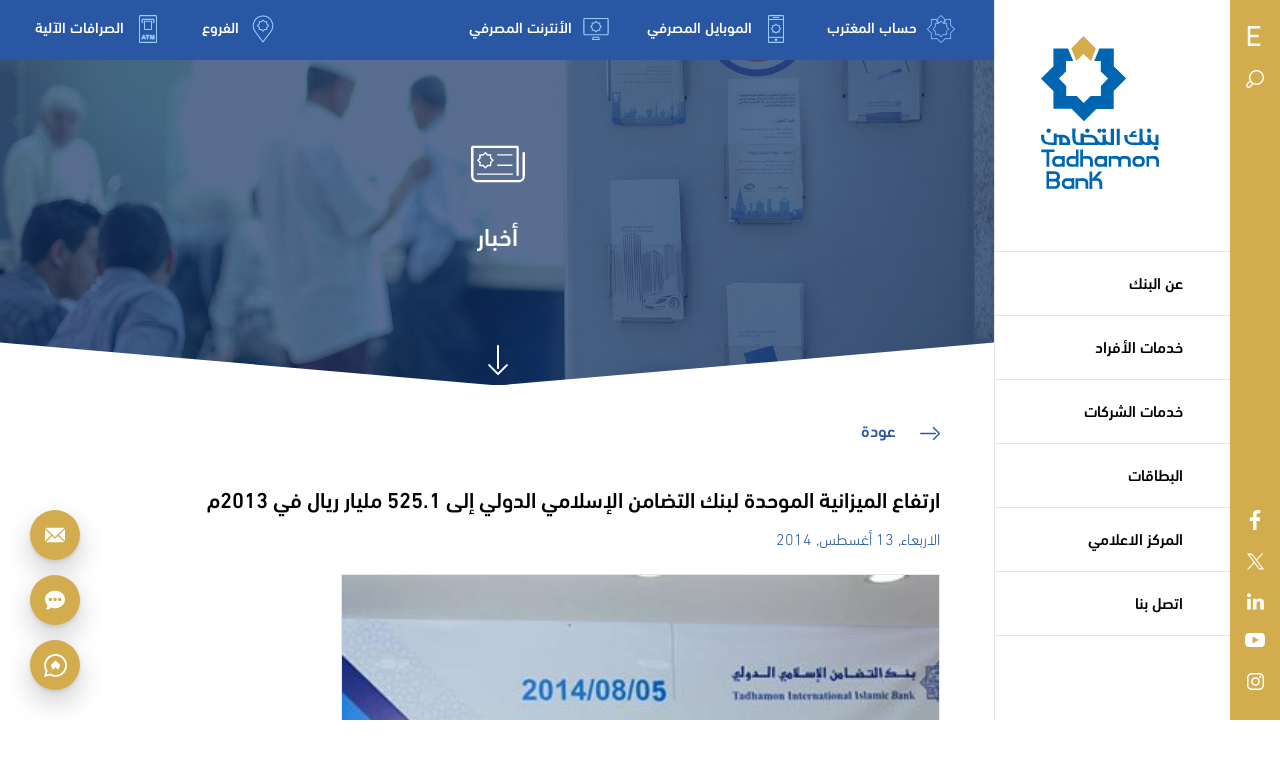

--- FILE ---
content_type: text/html;charset=utf-8;
request_url: https://www.tadhamonbank.com/news/91
body_size: 240767
content:
<!doctype html>
<html>
<head>
    <meta charset="UTF-8">
    <meta name="viewport" content="width=device-width, initial-scale=1.0">
	<title>ارتفاع الميزانية الموحدة لبنك التضامن الإسلامي الدولي إلى 525.1 مليار ريال في 2013م - بنك التضامن</title>
	<meta name="keywords" content="بنك التضامن, بنك التضامن , تضامن , بنك , اليمن , بنك اسلامي, بنك دولي , محفظتي , تضامن باي , حوالات بنكية , استثمار , قروض , تمويل" />
	
	<meta content="يعتبر بنك التضامن أحد أكبر البنوك اليمنية والأكثر ثقة. تأسس في العام 1996 ويمارس أعماله المصرفية والاستثمارية المختلفة حسب الأعراف والقواعد المصرفية المتعارف عليها طبقاً للقوانين النافذة، وبما لا يتعارض مع أحكام الشريعة الإسلامية الغراء." name="description" />
	<meta property="og:title" content='ارتفاع الميزانية الموحدة لبنك التضامن الإسلامي الدولي إلى 525.1 مليار ريال في 2013م'/>
	<meta property="og:type" content="website" />
	<meta property="og:url" content="//www.tadhamonbank.com/news/91" />
	<meta property="og:image" content="https://www.tadhamonbank.com/upimages/news/meeting(1).jpg" />
	<meta property="og:site_name" content="بنك التضامن" />
	<meta property="fb:admins" content="" />
	<meta property="og:description" content='' />
    <link rel='stylesheet' id='styles-css' href='https://www.tadhamonbank.com/css/flexboxgrid.css' type='text/css' media='all' />
    <link rel='stylesheet' id='styles-css' href='https://www.tadhamonbank.com/css/slick.min.css' type='text/css' media='all' />
    <link rel='stylesheet' id='styles-css' href='https://www.tadhamonbank.com/css/jquery.fancybox.min.css' type='text/css' media='all' />
    <link rel='stylesheet' id='styles-css' href='https://www.tadhamonbank.com/css/main.css?v=5' type='text/css' media='all' />
	
	<link rel='stylesheet' id='styles_3' href='https://www.tadhamonbank.com/css/in-page.css' type='text/css' media='all' />
	<link rel='stylesheet' id='animate-css' href='https://www.tadhamonbank.com/css/animate.min.css' type='text/css' media='all' />
	<link rel='stylesheet' id='en-style' href='https://www.tadhamonbank.com/css/ar-style.css' type='text/css' media='all' />

    <link rel="apple-touch-icon" sizes="57x57" href="https://www.tadhamonbank.com/images/ico/apple-icon-57x57.png">
    <link rel="apple-touch-icon" sizes="60x60" href="https://www.tadhamonbank.com/images/ico/apple-icon-60x60.png">
    <link rel="apple-touch-icon" sizes="72x72" href="https://www.tadhamonbank.com/images/ico/apple-icon-72x72.png">
    <link rel="apple-touch-icon" sizes="76x76" href="https://www.tadhamonbank.com/images/ico/apple-icon-76x76.png">
    <link rel="apple-touch-icon" sizes="114x114" href="https://www.tadhamonbank.com/images/ico/apple-icon-114x114.png">
    <link rel="apple-touch-icon" sizes="120x120" href="https://www.tadhamonbank.com/images/ico/apple-icon-120x120.png">
    <link rel="apple-touch-icon" sizes="144x144" href="https://www.tadhamonbank.com/images/ico/apple-icon-144x144.png">
    <link rel="apple-touch-icon" sizes="152x152" href="https://www.tadhamonbank.com/images/ico/apple-icon-152x152.png">
    <link rel="apple-touch-icon" sizes="180x180" href="https://www.tadhamonbank.com/images/ico/apple-icon-180x180.png">
    <link rel="icon" type="image/png" sizes="192x192"  href="https://www.tadhamonbank.com/images/ico/android-icon-192x192.png">
    <link rel="icon" type="image/png" sizes="32x32" href="https://www.tadhamonbank.com/images/ico/favicon-32x32.png">
    <link rel="icon" type="image/png" sizes="96x96" href="https://www.tadhamonbank.com/images/ico/favicon-96x96.png">
    <link rel="icon" type="image/png" sizes="16x16" href="https://www.tadhamonbank.com/images/ico/favicon-16x16.png">
    <link rel="manifest" href="https://www.tadhamonbank.com/images/ico/manifest.json">
    <meta name="msapplication-TileColor" content="#2957a4">
    <meta name="msapplication-TileImage" content="https://www.tadhamonbank.com/images/ico/ms-icon-144x144.png">
    <meta name="theme-color" content="#2957a4">
	<meta name="facebook-domain-verification" content="b6udi4rqiykdhlg1ejhb1k5be5hdse" />
    
    <!-- Global site tag (gtag.js) - Google Analytics -->
    <script async src="https://www.googletagmanager.com/gtag/js?id=UA-92686579-1"></script>
    <script>
      window.dataLayer = window.dataLayer || [];
      function gtag(){dataLayer.push(arguments);}
      gtag('js', new Date());

      gtag('config', 'UA-92686579-1');
    </script>

</head>
    <body>
        
        <div class="wrapper">
		
        <div class="preloader">
			<div class="preloader_image"></div>
		</div>
            
        <div class="header_sm hidden-lg hidden-md">
            <div class="all_cont">
                <div class="open_menu"></div>
                <div class="header_sm_top">
                    <ul class="header_sm_list">
                        <!--<li>
                            <div class="header_sm_item social_bot">
                                <svg xmlns="http://www.w3.org/2000/svg" xmlns:xlink="http://www.w3.org/1999/xlink" version="1.1" id="Capa_1" x="0px" y="0px" viewBox="0 0 278 278" style="enable-background:new 0 0 278 278;" xml:space="preserve" width="512px" height="512px">
                                    <g>
                                        <rect x="0" y="0" width="119.054" height="119.054"></rect>
                                        <rect x="158.946" y="0" width="119.054" height="119.054"></rect>
                                        <rect x="158.946" y="158.946" width="119.054" height="119.054"></rect>
                                        <rect x="0" y="158.946" width="119.054" height="119.054"></rect>
                                    </g>
                                    
                                </svg>
                                <div class="close">
                                    <svg xmlns="http://www.w3.org/2000/svg" width="65.779877" height="65.779877" viewBox="0 0 65.779877 65.779877">
                                        <g transform="matrix(1.25,0,0,-1.25,0,65.779875)">
                                            <g>
                                                <g>
                                                    <g transform="translate(47.5026,0.8788)">
                                                        <path d="m 0,0 -46.624,46.624 c -1.171,1.171 -1.172,3.071 0,4.242 1.172,1.172 3.071,1.172 4.243,0 L 4.243,4.243 C 5.414,3.071 5.414,1.172 4.243,0 3.071,-1.172 1.171,-1.171 0,0" />
                                                    </g>
                                                    <g transform="translate(5.1214,0.8788)">
                                                        <path d="m 0,0 46.624,46.624 c 1.171,1.171 1.172,3.071 0,4.242 -1.172,1.172 -3.071,1.172 -4.243,0 L -4.243,4.243 C -5.414,3.071 -5.414,1.172 -4.243,0 -3.071,-1.172 -1.171,-1.171 0,0" />
                                                    </g>
                                                </g>
                                            </g>
                                        </g>
                                    </svg>
                                </div>
                            </div>
                        </li>-->
                        <li>
                            <div class="header_sm_item share_bot">
                                <svg xmlns="http://www.w3.org/2000/svg" xmlns:xlink="http://www.w3.org/1999/xlink" version="1.1" id="Capa_1" x="0px" y="0px" width="512px" height="512px" viewBox="0 0 95 95" style="enable-background:new 0 0 95 95;" xml:space="preserve">
                                    <g>
                                        <g>
                                            <path d="M60,23V2c0-1.105-0.896-2-2-2H37c-1.104,0-2,0.895-2,2v21c0,1.105,0.896,2,2,2h21C59.104,25,60,24.105,60,23z" />
                                            <path d="M60,58V37c0-1.105-0.896-2-2-2H37c-1.104,0-2,0.895-2,2v21c0,1.105,0.896,2,2,2h21C59.104,60,60,59.105,60,58z" />
                                            <path d="M60,93V72c0-1.105-0.896-2-2-2H37c-1.104,0-2,0.895-2,2v21c0,1.105,0.896,2,2,2h21C59.104,95,60,94.105,60,93z" />
                                        </g>
                                    </g>
                                    
                                </svg>
                                <div class="close">
                                    <svg xmlns="http://www.w3.org/2000/svg" width="65.779877" height="65.779877" viewBox="0 0 65.779877 65.779877">
                                        <g transform="matrix(1.25,0,0,-1.25,0,65.779875)">
                                            <g>
                                                <g>
                                                    <g transform="translate(47.5026,0.8788)">
                                                        <path d="m 0,0 -46.624,46.624 c -1.171,1.171 -1.172,3.071 0,4.242 1.172,1.172 3.071,1.172 4.243,0 L 4.243,4.243 C 5.414,3.071 5.414,1.172 4.243,0 3.071,-1.172 1.171,-1.171 0,0" />
                                                    </g>
                                                    <g transform="translate(5.1214,0.8788)">
                                                        <path d="m 0,0 46.624,46.624 c 1.171,1.171 1.172,3.071 0,4.242 -1.172,1.172 -3.071,1.172 -4.243,0 L -4.243,4.243 C -5.414,3.071 -5.414,1.172 -4.243,0 -3.071,-1.172 -1.171,-1.171 0,0" />
                                                    </g>
                                                </g>
                                            </g>
                                        </g>
                                    </svg>
                                </div>

                            </div>
                        </li>
                        
                        <!-- Header change language -->
                        <li>
                            <div class="header_sm_item">
                                <a href="//www.tadhamonbank.com/en/news/91">
                                    <svg version="1.1" id="Layer_1" xmlns="http://www.w3.org/2000/svg" xmlns:xlink="http://www.w3.org/1999/xlink" x="0px" y="0px"
                                         viewBox="0 0 92.7 146.9" style="enable-background:new 0 0 92.7 146.9;" xml:space="preserve">
                                        <g>
                                            <path d="M0,2.2C0,0.6,0.6,0,2.2,0h88.3c1.5,0,2.2,0.6,2.2,2.2v13.6c0,1.5-0.6,2.2-2.2,2.2h-70c-0.9,0-1.3,0.4-1.3,1.3v43.2
                                                c0,0.9,0.4,1.3,1.3,1.3h59.4c1.5,0,2.2,0.6,2.2,2.2v13.6c0,1.5-0.6,2.2-2.2,2.2H20.5c-0.9,0-1.3,0.4-1.3,1.3v44.7
                                                c0,0.9,0.4,1.3,1.3,1.3h70c1.5,0,2.2,0.6,2.2,2.2v13.6c0,1.5-0.6,2.2-2.2,2.2H2.2c-1.5,0-2.2-0.6-2.2-2.2V2.2z"/>
                                        </g>
                                    </svg>

                                </a>
                            </div>
                        </li><!-- /. Header change language -->
                        
                        <!-- Search icon -->
                        <li>
                            <div class="header_sm_item search">
                                <svg xmlns="http://www.w3.org/2000/svg" version="1.1" width="81.833748" height="81.837502" viewBox="0 0 81.833748 81.837502">
                                    <defs id="defs6">
                                        <clipPath clipPathUnits="userSpaceOnUse" id="clipPath16">
                                            <path d="m 0,65.47 65.467,0 L 65.467,0 0,0 0,65.47 Z" id="path18"></path>
                                        </clipPath>
                                    </defs>
                                    <g transform="matrix(1.25,0,0,-1.25,0,81.8375)">
                                        <g>
                                            <g clip-path="url(#clipPath16)">
                                                <g transform="translate(53.9468,22.49)">
                                                    <path d="m 0,0 c -4.2,-4.2 -9.79,-6.521 -15.729,-6.521 -5.941,0 -11.531,2.321 -15.741,6.521 -4.2,4.2 -6.509,9.79 -6.509,15.729 0,5.941 2.309,11.531 6.509,15.731 4.21,4.21 9.8,6.519 15.741,6.519 C -9.79,37.979 -4.2,35.67 0,31.46 4.21,27.26 6.521,21.67 6.521,15.729 6.521,12.76 5.94,9.88 4.84,7.21 3.73,4.55 2.11,2.101 0,0 m -40.36,-15.54 c -1.03,-1.18 -2.47,-1.89 -3.96,-1.939 -1.29,-0.051 -2.49,0.399 -3.35,1.269 -0.87,0.87 -1.32,2.061 -1.28,3.35 0.06,1.49 0.77,2.94 1.95,3.961 l 9.5,8.229 c 0.76,-1.01 1.59,-1.96 2.5,-2.87 0.91,-0.91 1.86,-1.74 2.87,-2.5 l -8.23,-9.5 z M 3.54,35 C -1.61,40.15 -8.45,42.979 -15.729,42.979 -23.01,42.979 -29.85,40.15 -35,35 c -5.15,-5.149 -7.979,-11.99 -7.979,-19.271 0,-4.269 0.969,-8.378 2.819,-12.089 l -10.12,-8.76 c -2.22,-1.93 -3.56,-4.69 -3.66,-7.56 -0.1,-2.7 0.87,-5.21 2.73,-7.07 1.78,-1.771 4.14,-2.74 6.7,-2.74 0.12,0 0.25,0.011 0.37,0.011 2.87,0.099 5.63,1.439 7.56,3.669 l 8.76,10.11 c 3.71,-1.85 7.82,-2.821 12.091,-2.821 3.639,0 7.169,0.711 10.429,2.061 3.27,1.35 6.27,3.35 8.84,5.92 5.15,5.15 7.981,11.99 7.981,19.269 C 11.521,23.01 8.69,29.851 3.54,35"></path>
                                                </g>
                                            </g>
                                        </g>
                                    </g>
                                </svg>
                                <div class="close">
                                    <svg xmlns="http://www.w3.org/2000/svg" width="65.779877" height="65.779877" viewBox="0 0 65.779877 65.779877">
                                        <g transform="matrix(1.25,0,0,-1.25,0,65.779875)">
                                            <g>
                                                <g>
                                                    <g transform="translate(47.5026,0.8788)">
                                                        <path d="m 0,0 -46.624,46.624 c -1.171,1.171 -1.172,3.071 0,4.242 1.172,1.172 3.071,1.172 4.243,0 L 4.243,4.243 C 5.414,3.071 5.414,1.172 4.243,0 3.071,-1.172 1.171,-1.171 0,0" />
                                                    </g>
                                                    <g transform="translate(5.1214,0.8788)">
                                                        <path d="m 0,0 46.624,46.624 c 1.171,1.171 1.172,3.071 0,4.242 -1.172,1.172 -3.071,1.172 -4.243,0 L -4.243,4.243 C -5.414,3.071 -5.414,1.172 -4.243,0 -3.071,-1.172 -1.171,-1.171 0,0" />
                                                    </g>
                                                </g>
                                            </g>
                                        </g>
                                    </svg>
                                </div>
                            </div>
                        </li><!-- /. Search icon -->

                    </ul>
                </div>
				<div class="tablet_bg"></div>
            </div>
        </div>
        <div class="header_creative">
            <a class="header_lang" href="//www.tadhamonbank.com/en/news/91">
                <svg version="1.1" id="Layer_1" xmlns="http://www.w3.org/2000/svg" xmlns:xlink="http://www.w3.org/1999/xlink" x="0px" y="0px"
                     viewBox="0 0 92.7 146.9" style="enable-background:new 0 0 92.7 146.9;" xml:space="preserve">
                    <g>
                        <path d="M0,2.2C0,0.6,0.6,0,2.2,0h88.3c1.5,0,2.2,0.6,2.2,2.2v13.6c0,1.5-0.6,2.2-2.2,2.2h-70c-0.9,0-1.3,0.4-1.3,1.3v43.2
                            c0,0.9,0.4,1.3,1.3,1.3h59.4c1.5,0,2.2,0.6,2.2,2.2v13.6c0,1.5-0.6,2.2-2.2,2.2H20.5c-0.9,0-1.3,0.4-1.3,1.3v44.7
                            c0,0.9,0.4,1.3,1.3,1.3h70c1.5,0,2.2,0.6,2.2,2.2v13.6c0,1.5-0.6,2.2-2.2,2.2H2.2c-1.5,0-2.2-0.6-2.2-2.2V2.2z"/>
                    </g>
                </svg>

            </a>
            <div class="header_bot">
                <div class="header_bot_item search">
                    <svg xmlns="http://www.w3.org/2000/svg" version="1.1" width="81.833748" height="81.837502" viewBox="0 0 81.833748 81.837502">
                        <defs id="defs6">
                            <clipPath clipPathUnits="userSpaceOnUse" id="clipPath16">
                                <path d="m 0,65.47 65.467,0 L 65.467,0 0,0 0,65.47 Z" id="path18"></path>
                            </clipPath>
                        </defs>
                        <g transform="matrix(1.25,0,0,-1.25,0,81.8375)">
                            <g>
                                <g clip-path="url(#clipPath16)">
                                    <g transform="translate(53.9468,22.49)">
                                        <path d="m 0,0 c -4.2,-4.2 -9.79,-6.521 -15.729,-6.521 -5.941,0 -11.531,2.321 -15.741,6.521 -4.2,4.2 -6.509,9.79 -6.509,15.729 0,5.941 2.309,11.531 6.509,15.731 4.21,4.21 9.8,6.519 15.741,6.519 C -9.79,37.979 -4.2,35.67 0,31.46 4.21,27.26 6.521,21.67 6.521,15.729 6.521,12.76 5.94,9.88 4.84,7.21 3.73,4.55 2.11,2.101 0,0 m -40.36,-15.54 c -1.03,-1.18 -2.47,-1.89 -3.96,-1.939 -1.29,-0.051 -2.49,0.399 -3.35,1.269 -0.87,0.87 -1.32,2.061 -1.28,3.35 0.06,1.49 0.77,2.94 1.95,3.961 l 9.5,8.229 c 0.76,-1.01 1.59,-1.96 2.5,-2.87 0.91,-0.91 1.86,-1.74 2.87,-2.5 l -8.23,-9.5 z M 3.54,35 C -1.61,40.15 -8.45,42.979 -15.729,42.979 -23.01,42.979 -29.85,40.15 -35,35 c -5.15,-5.149 -7.979,-11.99 -7.979,-19.271 0,-4.269 0.969,-8.378 2.819,-12.089 l -10.12,-8.76 c -2.22,-1.93 -3.56,-4.69 -3.66,-7.56 -0.1,-2.7 0.87,-5.21 2.73,-7.07 1.78,-1.771 4.14,-2.74 6.7,-2.74 0.12,0 0.25,0.011 0.37,0.011 2.87,0.099 5.63,1.439 7.56,3.669 l 8.76,10.11 c 3.71,-1.85 7.82,-2.821 12.091,-2.821 3.639,0 7.169,0.711 10.429,2.061 3.27,1.35 6.27,3.35 8.84,5.92 5.15,5.15 7.981,11.99 7.981,19.269 C 11.521,23.01 8.69,29.851 3.54,35"></path>
                                    </g>
                                </g>
                            </g>
                        </g>
                    </svg>
                    <div class="close">
                        <svg xmlns="http://www.w3.org/2000/svg" width="65.779877" height="65.779877" viewBox="0 0 65.779877 65.779877">
                            <g transform="matrix(1.25,0,0,-1.25,0,65.779875)">
                                <g>
                                    <g>
                                        <g transform="translate(47.5026,0.8788)">
                                            <path d="m 0,0 -46.624,46.624 c -1.171,1.171 -1.172,3.071 0,4.242 1.172,1.172 3.071,1.172 4.243,0 L 4.243,4.243 C 5.414,3.071 5.414,1.172 4.243,0 3.071,-1.172 1.171,-1.171 0,0"></path>
                                        </g>
                                        <g transform="translate(5.1214,0.8788)">
                                            <path d="m 0,0 46.624,46.624 c 1.171,1.171 1.172,3.071 0,4.242 -1.172,1.172 -3.071,1.172 -4.243,0 L -4.243,4.243 C -5.414,3.071 -5.414,1.172 -4.243,0 -3.071,-1.172 -1.171,-1.171 0,0"></path>
                                        </g>
                                    </g>
                                </g>
                            </g>
                        </svg>
                    </div>
                </div>
            </div>
            <div class="creative_social">
                <ul class="creative_header_social">
                    
                    <li class="social_facebook">
                        <a href="https://www.facebook.com/TadhamonBank/" target="_blank">
                            <svg xmlns="http://www.w3.org/2000/svg" xmlns:xlink="http://www.w3.org/1999/xlink" version="1.1" id="Capa_1" x="0px" y="0px" width="512px" height="512px" viewBox="0 0 96.227 96.227" style="enable-background:new 0 0 96.227 96.227;" xml:space="preserve">
                                <g>
                                    <path d="M73.099,15.973l-9.058,0.004c-7.102,0-8.477,3.375-8.477,8.328v10.921h16.938l-0.006,17.106H55.564v43.895H37.897V52.332   h-14.77V35.226h14.77V22.612C37.897,7.972,46.84,0,59.9,0L73.1,0.021L73.099,15.973L73.099,15.973z"  />
                                </g>
                            </svg>
                        </a>
                    </li>
                    
                    <li class="social_twitter">
                        <a href="https://X.com/TadhamonBank" target="_blank">
							<svg id="svg5" xmlns="http://www.w3.org/2000/svg" viewBox="0 0 595.9001 557.73">
                                <g id="layer1">
                                    <path id="path1009" d="M1.45,0L231.52,307.6201,0,557.73H52.11l202.7-218.98,163.77,218.98h177.3201L352.88,232.81,568.3801,0h-52.11l-186.6701,201.67L178.77,0H1.45ZM78.08,38.38h81.46l359.72,480.97h-81.46L78.08,38.38Z"/>
                                </g>
							</svg>
                        </a>
                    </li>
                    
                    <li class="social_linkedin">
                        <a href="https://www.linkedin.com/company/tadhamon-bank" target="_blank">
                            <svg xmlns="http://www.w3.org/2000/svg" xmlns:xlink="http://www.w3.org/1999/xlink" version="1.1" id="Capa_1" x="0px" y="0px" width="512px" height="512px" viewBox="0 0 430.117 430.117" style="enable-background:new 0 0 430.117 430.117;" xml:space="preserve">
                                <g>
                                    <path id="LinkedIn" d="M430.117,261.543V420.56h-92.188V272.193c0-37.271-13.334-62.707-46.703-62.707   c-25.473,0-40.632,17.142-47.301,33.724c-2.432,5.928-3.058,14.179-3.058,22.477V420.56h-92.219c0,0,1.242-251.285,0-277.32h92.21   v39.309c-0.187,0.294-0.43,0.611-0.606,0.896h0.606v-0.896c12.251-18.869,34.13-45.824,83.102-45.824   C384.633,136.724,430.117,176.361,430.117,261.543z M52.183,9.558C20.635,9.558,0,30.251,0,57.463   c0,26.619,20.038,47.94,50.959,47.94h0.616c32.159,0,52.159-21.317,52.159-47.94C103.128,30.251,83.734,9.558,52.183,9.558z    M5.477,420.56h92.184v-277.32H5.477V420.56z"  />
                                </g>
                                
                            </svg>

                        </a>
                    </li>
                    
                    <li class="social_youtube">
                        <a href="https://www.youtube.com/c/TadhamonBank" target="_blank">
                            <svg version="1.1" id="Capa_1" xmlns="http://www.w3.org/2000/svg" xmlns:xlink="http://www.w3.org/1999/xlink" x="0px" y="0px"
                                 viewBox="0 0 508.492 508.492" style="enable-background:new 0 0 508.492 508.492;" xml:space="preserve">
                            <path d="M504.15,158.24c-2.829-33.848-23.011-76.532-64.487-78.058c-115.815-7.787-253.02-9.916-370.933,0
                                c-36.582,4.1-61.658,48.659-64.391,82.507c-5.784,71.097-5.784,111.557,0,182.654c2.765,33.848,27.206,78.662,64.455,83.365
                                c119.311,7.787,255.849,8.899,370.933,0c36.105-6.261,61.69-49.517,64.455-83.365C509.934,274.214,509.934,229.337,504.15,158.24z
                                 M190.647,344.199V161.926l158.912,91.152L190.647,344.199z"/>

                            </svg>
                        </a>
                    </li>
                    
                    <li class="social_instagram">
                        <a href="http://www.instagram.com/tadhamonbank" target="_blank">
                            <svg xmlns="http://www.w3.org/2000/svg" xmlns:xlink="http://www.w3.org/1999/xlink" version="1.1" id="Layer_1" x="0px" y="0px" width="512px" height="512px" viewBox="0 0 169.063 169.063" style="enable-background:new 0 0 169.063 169.063;" xml:space="preserve">
                                <g>
                                    <path d="M122.406,0H46.654C20.929,0,0,20.93,0,46.655v75.752c0,25.726,20.929,46.655,46.654,46.655h75.752   c25.727,0,46.656-20.93,46.656-46.655V46.655C169.063,20.93,148.133,0,122.406,0z M154.063,122.407   c0,17.455-14.201,31.655-31.656,31.655H46.654C29.2,154.063,15,139.862,15,122.407V46.655C15,29.201,29.2,15,46.654,15h75.752   c17.455,0,31.656,14.201,31.656,31.655V122.407z"  />
                                    <path d="M84.531,40.97c-24.021,0-43.563,19.542-43.563,43.563c0,24.02,19.542,43.561,43.563,43.561s43.563-19.541,43.563-43.561   C128.094,60.512,108.552,40.97,84.531,40.97z M84.531,113.093c-15.749,0-28.563-12.812-28.563-28.561   c0-15.75,12.813-28.563,28.563-28.563s28.563,12.813,28.563,28.563C113.094,100.281,100.28,113.093,84.531,113.093z"  />
                                    <path d="M129.921,28.251c-2.89,0-5.729,1.17-7.77,3.22c-2.051,2.04-3.23,4.88-3.23,7.78c0,2.891,1.18,5.73,3.23,7.78   c2.04,2.04,4.88,3.22,7.77,3.22c2.9,0,5.73-1.18,7.78-3.22c2.05-2.05,3.22-4.89,3.22-7.78c0-2.9-1.17-5.74-3.22-7.78   C135.661,29.421,132.821,28.251,129.921,28.251z"  />
                                </g>
                            </svg>

                        </a>
                    </li>
                    
                    <!--<li class="social_grid">
                        <div class="header_bot_grid">
                            <div class="header_gridt_item social_bot">
                                    <svg xmlns="http://www.w3.org/2000/svg" xmlns:xlink="http://www.w3.org/1999/xlink" version="1.1" id="Capa_1" x="0px" y="0px" viewBox="0 0 278 278" style="enable-background:new 0 0 278 278;" xml:space="preserve" width="512px" height="512px">
                                        <g>
                                            <rect x="0" y="0" width="119.054" height="119.054"  />
                                            <rect x="158.946" y="0" width="119.054" height="119.054"  />
                                            <rect x="158.946" y="158.946" width="119.054" height="119.054"  />
                                            <rect x="0" y="158.946" width="119.054" height="119.054"  />
                                        </g>
                                    </svg>
                                    <div class="close">
                                        <svg xmlns="http://www.w3.org/2000/svg" width="65.779877" height="65.779877" viewBox="0 0 65.779877 65.779877">
                                            <g transform="matrix(1.25,0,0,-1.25,0,65.779875)">
                                                <g>
                                                    <g>
                                                        <g transform="translate(47.5026,0.8788)">
                                                            <path d="m 0,0 -46.624,46.624 c -1.171,1.171 -1.172,3.071 0,4.242 1.172,1.172 3.071,1.172 4.243,0 L 4.243,4.243 C 5.414,3.071 5.414,1.172 4.243,0 3.071,-1.172 1.171,-1.171 0,0"></path>
                                                        </g>
                                                        <g transform="translate(5.1214,0.8788)">
                                                            <path d="m 0,0 46.624,46.624 c 1.171,1.171 1.172,3.071 0,4.242 -1.172,1.172 -3.071,1.172 -4.243,0 L -4.243,4.243 C -5.414,3.071 -5.414,1.172 -4.243,0 -3.071,-1.172 -1.171,-1.171 0,0"></path>
                                                        </g>
                                                    </g>
                                                </g>
                                            </g>
                                        </svg>
                                    </div>
                            </div>
                        </div>
                    </li>-->
                </ul>
            </div>
        </div>
        <header class="header dark">
            <div class="row">
                <div class="header_wrap">
                    <div class="header_all">
                        <div class="header_logo">
                            <a href="//www.tadhamonbank.com">
                                <div class="web_logo hidden-sm hidden-xs">
									<svg version="1.1" id="Layer_1" xmlns="http://www.w3.org/2000/svg" xmlns:xlink="http://www.w3.org/1999/xlink" x="0px" y="0px"
                                             viewBox="0 0 218.6 282.7" style="enable-background:new 0 0 218.6 282.7;" xml:space="preserve">
                                        <g>
                                            <g>
                                                <path d="M129.2,171.2c2.1,0,4,0,5.9,0c0,10.1,0,20.1,0,30.1c-3.1,0.4-9,0.7-14.8-1.4c-0.1,0.5-0.1,1-0.2,1.6
                                                    c-4.6-0.3-9.4,0.7-13.5-0.8c-0.9,0.4-1.4,0.8-2,0.8c-11.8,0-23.6,0.2-35.4-0.1c-6-0.1-9.7-2.6-10.8-9.6c-0.4-2.4-0.3-4.8-0.4-7.3
                                                    c-0.1-4.6,0-9.1,0-13.9c1.9,0.2,3.7,0.3,5.7,0.4c0,1.2,0,2.3,0,3.5c0,4.5-0.1,9,0,13.5c0,1.7,0.2,3.5,0.8,5.2
                                                    c0.8,2.5,3,3.2,5.4,3.5c1.1,0.1,2.2,0,3.5,0c0-5.6,0-11.1,0-16.6c2.1,0,3.9,0,5.9,0c0.1,0.7,0.1,1.4,0.2,2.3c3.8,0,7.6-0.1,11.3,0
                                                    c4.2,0.1,8.2,1.3,11.2,4.4c1.1,1.2,2.3,2.7,2.7,4.2c1.3,4.4,5.2,6.4,9.4,5.6c0-4.6,0-9.3,0-14.1c2,0,3.9,0,6.1,0
                                                    c0,1.9-0.1,3.7,0,5.6c0,1.2,0.2,2.4,0.5,3.6c0.8,3.3,3.4,5.2,8.6,5c0-4.3,0-8.5,0-12.8C129.2,179.7,129.2,175.5,129.2,171.2z
                                                     M99.9,196.8c0-0.7-0.1-1.4-0.1-2c-0.2-2.7-1.6-6.2-5.2-6.9c-2.1-0.4-4.2-0.6-6.3-0.7c-2.9-0.1-5.8,0-8.7,0c0,3.4,0,6.5,0,9.7
                                                    C86.4,196.8,93.1,196.8,99.9,196.8z"/>
                                                <path d="M197.4,196.7c0-4.8,0-9.4,0-14.2c2,0,3.9,0,6,0c0,2.2-0.1,4.3,0,6.4c0.2,5.1,3,8.4,8.9,7.8
                                                    c0-4.6,0-9.3,0-14.1c1.9,0,3.7,0,5.6,0c0,6.2,0,12.5,0,18.9c-5,0-10,0.6-14.8-2.1c-0.1,0.7-0.1,1.3-0.2,2.1
                                                    c-5,0-10.1,0.3-14.9-1.8c0,0.6-0.1,1.1-0.1,1.9c-1.1,0-2.2,0-3.3,0c-4.6,0-9.3,0.1-13.9,0c-3.9-0.2-7.8-0.9-11.1-3.3
                                                    c-3-2.2-4.7-5.2-5-8.8c-0.2-2.2-0.3-4.4-0.5-6.7c2.1,0,4,0,6.2,0c0,1.7,0,3.5,0,5.2c-0.1,5.6,2.5,8.1,7.4,8.6
                                                    c4.8,0.4,9.6,0.1,14.6,0.1c0-8.3,0-16.8,0-25.3c1.9,0,3.7,0,5.7,0c0,0.6,0,1.2,0,1.8c0,4.8-0.1,9.6,0.1,14.4
                                                    c0.1,1.8,0.5,3.7,1.1,5.4C190.3,195.7,193.1,197.1,197.4,196.7z"/>
                                                <path d="M33.9,201.4c0-4.8,0-9.4,0-14.2c-1.5,0-3,0-4.6,0c0,4.7,0,9.4,0,14c-4.5,0-8.9,0.2-13.3-0.1
                                                    c-2.4-0.1-4.9-0.6-7.2-1.4c-4.9-1.6-7.8-5.1-8.4-10.3c-0.2-2.2-0.3-4.5-0.5-6.9c2.1,0,4,0,6.2,0c0,1.8,0,3.7,0,5.6
                                                    C6,193.5,9,196,14,196.5c3.1,0.3,6.3,0.3,9.5,0.5c0-5.7,0-11.2,0-16.7c1.9,0,3.7,0,5.7,0c0,0.7,0.1,1.4,0.2,2.2
                                                    c3.7,0,7.3-0.1,10.9,0c8.1,0.2,13.5,5.3,13.8,13.8c0.1,1.7,0,3.3,0,5.1C47.3,201.4,40.7,201.4,33.9,201.4z M48.1,196.8
                                                    c0.4-5.6-3.3-9.6-8.4-9.4c0,3.1,0,6.3,0,9.4C42.6,196.8,45.4,196.8,48.1,196.8z"/>
                                                <path d="M32.5,266.4c4.9,5.6,2.9,13.7-3.8,15.8c-0.3,0.1-0.6,0.2-0.9,0.2c-5.3,0-10.7,0-16,0c-0.4,0-0.9,0-1.4,0
                                                    c0-10.8,0-21.5,0-32.4c2,0,4.1,0,6.1,0c2.8,0,5.6,0,8.3,0c3.9-0.1,7.2,1.1,9.2,4.6c2.1,3.8,1.7,7.4-0.7,10.9
                                                    C33,265.8,32.8,266,32.5,266.4z M14.9,268.7c0,2.8,0,5.3,0,7.8c0,0.9,0.4,1.3,1.3,1.3c3,0,5.9,0.1,8.9,0c2.8-0.1,4.6-1.9,4.9-4.5
                                                    c0.2-2-1.8-4.4-4.2-4.5C22.1,268.6,18.6,268.7,14.9,268.7z M14.9,263.7c0.6,0,1.1,0,1.5,0c3.3,0,6.6,0,9.8,0
                                                    c0.3,0,0.7-0.1,0.9-0.2c1.3-0.7,2.8-3,2.7-4.2c-0.3-2.1-1.8-4.1-3.8-4.2c-3.7-0.2-7.4-0.1-11.1-0.1
                                                    C14.9,258,14.9,260.8,14.9,263.7z"/>
                                                <path d="M148.6,241.6c-1.8,0-3.5,0-5.4,0c0-3.3-0.2-6.6,0.1-9.8c0.2-2.7-2.1-5.1-4.9-4.9c-2.6,0.2-5.3,0-8.1,0
                                                    c0,4.9,0,9.7,0,14.6c-1.7,0-3.3,0-5,0c0-6.6,0-13.2,0-20c1.7,0.4,3.6-0.7,5.4,1c3.5-1.5,7.4-1.2,11.4-0.6c0.9,0.1,1.8,0.6,2.5,1.2
                                                    c0.9,0.7,1.4,0.7,2.4,0.1c1.3-0.7,2.8-1.5,4.2-1.6c3.2-0.1,6.5,0,9.7,0.6c2.8,0.5,5.4,4.2,5.4,7c0.1,4,0,8,0,12.2
                                                    c-1.6,0-3.2,0-5,0c0-3.1,0-6.3,0-9.4c0-3.5-1.6-5.1-5.1-5.1c-1.2,0-2.5,0-3.7,0c-2.3,0-3.9,1.5-3.9,3.9
                                                    C148.6,234.4,148.6,237.9,148.6,241.6z"/>
                                                <path d="M113.6,250.3c-3.6,4.2-7.1,8.2-10.8,12.5c3.6-0.4,6.4,0.3,8.3,2.9c1,1.4,2.1,3.1,2.2,4.8
                                                    c0.3,4,0.1,8.1,0.1,12.2c-1.7,0-3.2,0-5.2,0c0-2.1,0-4.2,0-6.4c0-1.4-0.2-2.7-0.2-4.1c0-2.5-1.7-4.4-4.3-4.5c-2.8-0.1-5.7,0-8.7,0
                                                    c0,5,0,9.9,0,14.9c-1.8,0-3.3,0-5,0c0-10.7,0-21.4,0-32.2c1.6,0,3.1,0,4.9,0c0,4.3,0,8.7,0,13c0.1,0.1,0.2,0.1,0.4,0.2
                                                    c1.5-1.6,2.9-3.2,4.4-4.9c2.3-2.7,4.6-5.4,7-8.1c0.2-0.2,0.5-0.3,0.7-0.3C109.4,250.3,111.3,250.3,113.6,250.3z"/>
                                                <path d="M69.6,241.7c-1.8-0.5-3.7,0.6-5.4-0.9c-3.7,1.3-7.7,1.2-11.6,0.3c-2.6-0.6-4.5-2.8-5.1-5.3
                                                    c-0.6-2.4-0.6-5.2-0.1-7.6c1-4.8,4.6-6.4,8.8-6.6c1.4-0.1,2.9-0.1,4.3,0.1c1.4,0.2,2.8,0.6,4.2,1c0-4.3,0-8.6,0-13
                                                    c1.7,0,3.2,0,4.8,0C69.6,220.2,69.6,230.8,69.6,241.7z M64.6,237.1c0-3.6,0-6.8,0-10.2c-2.7,0-5.3,0.1-7.9,0
                                                    c-2.3-0.1-4.3,1.5-4.7,3.9c-0.5,2.8,0.8,5.4,3.3,5.8C58.3,237.1,61.4,236.9,64.6,237.1z"/>
                                                <path d="M72.8,209.6c1.7,0,3.2,0,4.8,0c0,4.4,0,8.7,0,13.2c3.8-1.7,7.6-1.4,11.5-0.9c4.7,0.7,6.7,4.7,6.9,8.2
                                                    c0.3,3.8,0.1,7.5,0.1,11.4c-1.8,0-3.5,0-5.3,0c0-3.5,0-6.9,0-10.3c0-2.5-1.7-4.3-4.2-4.3c-2.9,0-5.8,0-8.8,0c0,4.9,0,9.7,0,14.6
                                                    c-1.7,0-3.3,0-5,0C72.8,230.9,72.8,220.3,72.8,209.6z"/>
                                                <path d="M122.1,241.6c-1.6,0-3.1,0-4.7,0c-0.1-0.4-0.2-0.7-0.2-0.8c-1.6,0.3-3.2,0.7-4.8,0.8
                                                    c-2.2,0.1-4.4,0.3-6.5-0.2c-3.5-0.7-5.7-3.1-6.4-6.7c-0.8-3.9-0.5-7.6,2.5-10.7c1.5-1.6,3.5-2.3,5.6-2.4c3.2-0.2,6.5-0.4,9.6,1.2
                                                    c0.1-0.4,0.1-0.8,0.2-1.2c1.6,0,3.1,0,4.8,0C122.1,228.3,122.1,234.8,122.1,241.6z M110.8,236.9
                                                    C110.8,236.9,110.8,236.9,110.8,236.9c0.7,0.1,1.3,0.1,2,0.1c2.7-0.2,4.9-2.5,4.8-5.2c-0.1-2.6-2.2-5.2-4.9-4.8
                                                    c-1.4,0.2-2.8,0-4.2,0.1c-0.5,0-1.1,0.1-1.6,0.3c-1.7,0.9-3,3.3-2.7,5.1c0.4,2.1,1.4,3.9,3.8,4.4
                                                    C108.8,237,109.8,236.9,110.8,236.9z"/>
                                                <path d="M38.8,222.8c0.1-0.4,0.2-0.8,0.2-1.2c1.6,0,3.1,0,4.8,0c0,6.6,0,13.2,0,20c-1.8-0.4-3.7,0.7-5.4-0.8
                                                    c-3.5,1.3-7.4,1.2-11.2,0.5c-4-0.8-5.8-3.9-6.3-7.7c-0.4-2.6-0.1-5.2,1.3-7.7c1.6-2.9,4.2-4.1,7.2-4.3
                                                    C32.6,221.4,35.7,221.4,38.8,222.8z M32.7,226.9c-0.7,0-1.4,0-2.2,0c-1.8,0-3.9,1.5-4.3,3c-0.6,2.7,0.4,5.3,1.9,6.1
                                                    c2,1.2,4.2,0.8,6.3,0.8c2,0.1,3.9-1.2,4.5-3c0.7-2,0.5-3.8-0.9-5.5C36.5,226.5,34.6,227,32.7,226.9z"/>
                                                <path d="M56.5,263.7c0.1-0.4,0.2-0.8,0.3-1.3c1.6,0,3.1,0,4.8,0c0,6.6,0,13.2,0,19.9c-0.5,0-1,0-1.5,0.1
                                                    c-2.2,0.3-4.3-0.7-6.6-0.1c-2.2,0.6-4.8,0.1-7.1,0.1c-0.5,0-1-0.1-1.4-0.2c-3.9-1.2-5.8-4.1-6.2-7.8c-0.5-4.2,0.4-8.1,4.6-10.7
                                                    c0.7-0.4,1.6-0.9,2.4-0.9C49.2,262.9,52.9,261.9,56.5,263.7z M50.3,278c3.7-0.3,4.2-0.4,5.6-2c1.3-1.6,1.5-3.5,0.7-5.4
                                                    c-0.7-1.6-2-2.7-3.8-2.8c-1.5-0.1-3.1-0.1-4.7,0c-2,0.1-3.8,1.6-4.2,3.4c-0.5,2.6,0.2,5.1,2.1,5.9C47.4,277.6,48.9,277.7,50.3,278
                                                    z"/>
                                                <path d="M180.9,241.9c-2-0.3-4-0.2-5.8-0.8c-3.7-1.2-5.2-4.3-5.6-7.8c-0.5-4.4,0.6-8.7,5.5-10.9
                                                    c1-0.5,2.2-0.7,3.3-0.7c2.5,0,5.1-0.1,7.6,0.4c2.6,0.5,4.5,2.4,5.5,5c1.4,3.8,1.4,7.5-0.8,10.9c-1.6,2.5-3.9,3.7-6.9,3.7
                                                    c-0.9,0-1.9,0-2.8,0C180.9,241.7,180.9,241.8,180.9,241.9z M180.7,237c0.8,0,1.4,0,1.9,0c2.2-0.2,4.2-2,4.5-3.9
                                                    c0.4-3-0.6-5.2-3-5.9c-1.5-0.4-3.2-0.2-4.8-0.2c-2.2,0-3.6,0.8-4.3,2.9c-0.6,1.8-0.6,3.7,0.8,5.4C177.2,236.8,179,237.1,180.7,237
                                                    z"/>
                                                <path d="M25.2,209.6c0,1.7,0,3.2,0,4.8c-3.3,0-6.5,0-9.9,0c0,9.1,0,18,0,27.1c-1.7,0-3.3,0-5,0c0-8.9,0-17.8,0-26.9
                                                    c-3.4,0-6.6,0-10,0c0-1.8,0-3.3,0-5C8.5,209.6,16.8,209.6,25.2,209.6z"/>
                                                <path d="M195.4,241.5c0-6.7,0-13.2,0-19.7c3.1-0.6,4.5-0.4,4.8,1c4-1.6,8.1-1.5,12.1-0.8c2.7,0.5,5.8,3.3,6.1,6.7
                                                    c0.3,4.2,0.1,8.5,0.1,12.9c-1.4,0-3.1,0-5,0c0-3.3-0.1-6.7,0-10c0.1-2.4-2.2-4.8-4.7-4.7c-2.6,0.2-5.2,0.1-7.9,0.1
                                                    c-0.1,0-0.2,0-0.6,0.1c0,4.7,0,9.5,0,14.4C198.6,241.5,197.1,241.5,195.4,241.5z"/>
                                                <path d="M69.1,282.4c-1.8,0-3.4,0-5,0c0-6.5,0-12.9,0-19.7c1.7,0.4,3.6-0.8,5.2,0.7c4.5-0.8,9.1-1.5,13.6,0.3
                                                    c2.8,1.1,4.3,3.6,4.5,6.4c0.3,4,0.1,8.1,0.1,12.2c-1.7,0-3.3,0-5,0c0-3.2,0-6.4,0-9.5c0-3.2-2-5.1-5.1-5.1c-2.7,0-5.3,0-8.2,0
                                                    C69.1,272.6,69.1,277.4,69.1,282.4z"/>
                                                <path d="M145.8,201.4c-1.9,0-3.6,0-5.5,0c0-10.1,0-20.1,0-30.2c1.8,0,3.6,0,5.5,0
                                                    C145.8,181.2,145.8,191.3,145.8,201.4z"/>
                                                <path d="M177.6,186.4c-4.7,0-9.4,0-14.2,0c0-1.2,0-2.5,0-3.9c0.7,0,1.5-0.1,2.3-0.1c0.7-2.1,1.2-4.4,3.4-5.7
                                                    c2-1.2,4.1-1.5,6.5-1.6c0,0.6,0,1.1,0,1.6c0,2.2,0,2.2-2.2,2.4c-1.7,0.1-2.5,0.9-3.1,3.3c2.4,0,4.8,0,7.2,0
                                                    C177.6,183.8,177.6,185,177.6,186.4z"/>
                                                <path d="M85.8,178.8c-2.5,0.3-3.9-1.9-4-3.8c-0.1-1.8,1.5-4.1,3.9-3.9c2.6,0.2,4,1.4,4.1,4
                                                    C89.8,177.4,88.3,178.8,85.8,178.8z"/>
                                                <path d="M212.7,211.2c-2.4,0-3.9-1.6-3.9-4.1c0-1.9,1.9-3.8,3.9-3.9c2-0.1,4.1,2,4.1,4.1
                                                    C216.7,209.3,215.3,211.4,212.7,211.2z"/>
                                                <path d="M200.2,178.8c-2.6,0.3-3.9-1.8-4-3.8c-0.1-1.8,1.5-4.1,3.9-3.9c2.6,0.2,4.1,1.5,4.1,4.1
                                                    C204.1,177.4,202.6,178.8,200.2,178.8z"/>
                                                <path d="M108.5,178.8c-2.5,0-4.1-1.6-4.1-3.9c0-2.3,1.7-3.6,4-3.8c2.4-0.2,3.9,1.8,4,4.1
                                                    C112.6,177.2,110.8,178.8,108.5,178.8z"/>
                                                <path d="M14.2,178.8c-2.6,0-4-1.4-4-3.8c0-2.5,1.4-3.9,3.9-3.9c3,0,4.1,1.9,4.1,3.9C18.2,176.8,16.7,179.1,14.2,178.8
                                                    z"/>
                                                <path d="M116.6,178.8c-2.4,0-3.8-1.5-3.8-4c0-2.3,1.5-3.7,3.9-3.7c2.4,0,3.8,1.5,3.8,3.9
                                                    C120.5,177.5,119.2,178.8,116.6,178.8z"/>
                                            </g>
                                            <g>
                                                <polygon points="98.6,46.2 108.1,23.1 134.9,23.1 134.9,55.9 157.7,78.7 134.7,101.6 134.7,134.7 102.3,134.7 
                                                    79.6,157.5 56.7,134.6 23,134.6 23,101.8 0,78.8 23,55.9 23,23.1 50.1,23.1 59.6,46.2 46.4,46.2 46.2,65.6 33.2,78.7 46.7,92.5 
                                                    46.7,110.8 66.3,110.8 79.1,123.7 92.1,110.7 111,110.7 111,92.5 124.2,78.7 110.8,65.4 110.8,46.4 		"/>
                                                <polygon class="st1" points="101.6,23.1 92.6,46.3 78.8,33.1 65.6,46.3 56.1,23.1 78.8,0 		"/>
                                            </g>
                                        </g>
                                        </svg>


                                </div>
                                <div class="web_logo hidden-md hidden-lg">
									<svg version="1.1" id="Layer_1" xmlns="http://www.w3.org/2000/svg" xmlns:xlink="http://www.w3.org/1999/xlink" x="0px" y="0px" viewBox="0 0 218.6 282.7" style="enable-background:new 0 0 218.6 282.7;" xml:space="preserve">
                                        <g>
                                            <g>
                                                <path d="M129.2,171.2c2.1,0,4,0,5.9,0c0,10.1,0,20.1,0,30.1c-3.1,0.4-9,0.7-14.8-1.4c-0.1,0.5-0.1,1-0.2,1.6
                                                    c-4.6-0.3-9.4,0.7-13.5-0.8c-0.9,0.4-1.4,0.8-2,0.8c-11.8,0-23.6,0.2-35.4-0.1c-6-0.1-9.7-2.6-10.8-9.6c-0.4-2.4-0.3-4.8-0.4-7.3
                                                    c-0.1-4.6,0-9.1,0-13.9c1.9,0.2,3.7,0.3,5.7,0.4c0,1.2,0,2.3,0,3.5c0,4.5-0.1,9,0,13.5c0,1.7,0.2,3.5,0.8,5.2
                                                    c0.8,2.5,3,3.2,5.4,3.5c1.1,0.1,2.2,0,3.5,0c0-5.6,0-11.1,0-16.6c2.1,0,3.9,0,5.9,0c0.1,0.7,0.1,1.4,0.2,2.3c3.8,0,7.6-0.1,11.3,0
                                                    c4.2,0.1,8.2,1.3,11.2,4.4c1.1,1.2,2.3,2.7,2.7,4.2c1.3,4.4,5.2,6.4,9.4,5.6c0-4.6,0-9.3,0-14.1c2,0,3.9,0,6.1,0
                                                    c0,1.9-0.1,3.7,0,5.6c0,1.2,0.2,2.4,0.5,3.6c0.8,3.3,3.4,5.2,8.6,5c0-4.3,0-8.5,0-12.8C129.2,179.7,129.2,175.5,129.2,171.2z
                                                     M99.9,196.8c0-0.7-0.1-1.4-0.1-2c-0.2-2.7-1.6-6.2-5.2-6.9c-2.1-0.4-4.2-0.6-6.3-0.7c-2.9-0.1-5.8,0-8.7,0c0,3.4,0,6.5,0,9.7
                                                    C86.4,196.8,93.1,196.8,99.9,196.8z"></path>
                                                <path d="M197.4,196.7c0-4.8,0-9.4,0-14.2c2,0,3.9,0,6,0c0,2.2-0.1,4.3,0,6.4c0.2,5.1,3,8.4,8.9,7.8
                                                    c0-4.6,0-9.3,0-14.1c1.9,0,3.7,0,5.6,0c0,6.2,0,12.5,0,18.9c-5,0-10,0.6-14.8-2.1c-0.1,0.7-0.1,1.3-0.2,2.1
                                                    c-5,0-10.1,0.3-14.9-1.8c0,0.6-0.1,1.1-0.1,1.9c-1.1,0-2.2,0-3.3,0c-4.6,0-9.3,0.1-13.9,0c-3.9-0.2-7.8-0.9-11.1-3.3
                                                    c-3-2.2-4.7-5.2-5-8.8c-0.2-2.2-0.3-4.4-0.5-6.7c2.1,0,4,0,6.2,0c0,1.7,0,3.5,0,5.2c-0.1,5.6,2.5,8.1,7.4,8.6
                                                    c4.8,0.4,9.6,0.1,14.6,0.1c0-8.3,0-16.8,0-25.3c1.9,0,3.7,0,5.7,0c0,0.6,0,1.2,0,1.8c0,4.8-0.1,9.6,0.1,14.4
                                                    c0.1,1.8,0.5,3.7,1.1,5.4C190.3,195.7,193.1,197.1,197.4,196.7z"></path>
                                                <path d="M33.9,201.4c0-4.8,0-9.4,0-14.2c-1.5,0-3,0-4.6,0c0,4.7,0,9.4,0,14c-4.5,0-8.9,0.2-13.3-0.1
                                                    c-2.4-0.1-4.9-0.6-7.2-1.4c-4.9-1.6-7.8-5.1-8.4-10.3c-0.2-2.2-0.3-4.5-0.5-6.9c2.1,0,4,0,6.2,0c0,1.8,0,3.7,0,5.6
                                                    C6,193.5,9,196,14,196.5c3.1,0.3,6.3,0.3,9.5,0.5c0-5.7,0-11.2,0-16.7c1.9,0,3.7,0,5.7,0c0,0.7,0.1,1.4,0.2,2.2
                                                    c3.7,0,7.3-0.1,10.9,0c8.1,0.2,13.5,5.3,13.8,13.8c0.1,1.7,0,3.3,0,5.1C47.3,201.4,40.7,201.4,33.9,201.4z M48.1,196.8
                                                    c0.4-5.6-3.3-9.6-8.4-9.4c0,3.1,0,6.3,0,9.4C42.6,196.8,45.4,196.8,48.1,196.8z"></path>
                                                <path d="M32.5,266.4c4.9,5.6,2.9,13.7-3.8,15.8c-0.3,0.1-0.6,0.2-0.9,0.2c-5.3,0-10.7,0-16,0c-0.4,0-0.9,0-1.4,0
                                                    c0-10.8,0-21.5,0-32.4c2,0,4.1,0,6.1,0c2.8,0,5.6,0,8.3,0c3.9-0.1,7.2,1.1,9.2,4.6c2.1,3.8,1.7,7.4-0.7,10.9
                                                    C33,265.8,32.8,266,32.5,266.4z M14.9,268.7c0,2.8,0,5.3,0,7.8c0,0.9,0.4,1.3,1.3,1.3c3,0,5.9,0.1,8.9,0c2.8-0.1,4.6-1.9,4.9-4.5
                                                    c0.2-2-1.8-4.4-4.2-4.5C22.1,268.6,18.6,268.7,14.9,268.7z M14.9,263.7c0.6,0,1.1,0,1.5,0c3.3,0,6.6,0,9.8,0
                                                    c0.3,0,0.7-0.1,0.9-0.2c1.3-0.7,2.8-3,2.7-4.2c-0.3-2.1-1.8-4.1-3.8-4.2c-3.7-0.2-7.4-0.1-11.1-0.1
                                                    C14.9,258,14.9,260.8,14.9,263.7z"></path>
                                                <path d="M148.6,241.6c-1.8,0-3.5,0-5.4,0c0-3.3-0.2-6.6,0.1-9.8c0.2-2.7-2.1-5.1-4.9-4.9c-2.6,0.2-5.3,0-8.1,0
                                                    c0,4.9,0,9.7,0,14.6c-1.7,0-3.3,0-5,0c0-6.6,0-13.2,0-20c1.7,0.4,3.6-0.7,5.4,1c3.5-1.5,7.4-1.2,11.4-0.6c0.9,0.1,1.8,0.6,2.5,1.2
                                                    c0.9,0.7,1.4,0.7,2.4,0.1c1.3-0.7,2.8-1.5,4.2-1.6c3.2-0.1,6.5,0,9.7,0.6c2.8,0.5,5.4,4.2,5.4,7c0.1,4,0,8,0,12.2
                                                    c-1.6,0-3.2,0-5,0c0-3.1,0-6.3,0-9.4c0-3.5-1.6-5.1-5.1-5.1c-1.2,0-2.5,0-3.7,0c-2.3,0-3.9,1.5-3.9,3.9
                                                    C148.6,234.4,148.6,237.9,148.6,241.6z"></path>
                                                <path d="M113.6,250.3c-3.6,4.2-7.1,8.2-10.8,12.5c3.6-0.4,6.4,0.3,8.3,2.9c1,1.4,2.1,3.1,2.2,4.8
                                                    c0.3,4,0.1,8.1,0.1,12.2c-1.7,0-3.2,0-5.2,0c0-2.1,0-4.2,0-6.4c0-1.4-0.2-2.7-0.2-4.1c0-2.5-1.7-4.4-4.3-4.5c-2.8-0.1-5.7,0-8.7,0
                                                    c0,5,0,9.9,0,14.9c-1.8,0-3.3,0-5,0c0-10.7,0-21.4,0-32.2c1.6,0,3.1,0,4.9,0c0,4.3,0,8.7,0,13c0.1,0.1,0.2,0.1,0.4,0.2
                                                    c1.5-1.6,2.9-3.2,4.4-4.9c2.3-2.7,4.6-5.4,7-8.1c0.2-0.2,0.5-0.3,0.7-0.3C109.4,250.3,111.3,250.3,113.6,250.3z"></path>
                                                <path d="M69.6,241.7c-1.8-0.5-3.7,0.6-5.4-0.9c-3.7,1.3-7.7,1.2-11.6,0.3c-2.6-0.6-4.5-2.8-5.1-5.3
                                                    c-0.6-2.4-0.6-5.2-0.1-7.6c1-4.8,4.6-6.4,8.8-6.6c1.4-0.1,2.9-0.1,4.3,0.1c1.4,0.2,2.8,0.6,4.2,1c0-4.3,0-8.6,0-13
                                                    c1.7,0,3.2,0,4.8,0C69.6,220.2,69.6,230.8,69.6,241.7z M64.6,237.1c0-3.6,0-6.8,0-10.2c-2.7,0-5.3,0.1-7.9,0
                                                    c-2.3-0.1-4.3,1.5-4.7,3.9c-0.5,2.8,0.8,5.4,3.3,5.8C58.3,237.1,61.4,236.9,64.6,237.1z"></path>
                                                <path d="M72.8,209.6c1.7,0,3.2,0,4.8,0c0,4.4,0,8.7,0,13.2c3.8-1.7,7.6-1.4,11.5-0.9c4.7,0.7,6.7,4.7,6.9,8.2
                                                    c0.3,3.8,0.1,7.5,0.1,11.4c-1.8,0-3.5,0-5.3,0c0-3.5,0-6.9,0-10.3c0-2.5-1.7-4.3-4.2-4.3c-2.9,0-5.8,0-8.8,0c0,4.9,0,9.7,0,14.6
                                                    c-1.7,0-3.3,0-5,0C72.8,230.9,72.8,220.3,72.8,209.6z"></path>
                                                <path d="M122.1,241.6c-1.6,0-3.1,0-4.7,0c-0.1-0.4-0.2-0.7-0.2-0.8c-1.6,0.3-3.2,0.7-4.8,0.8
                                                    c-2.2,0.1-4.4,0.3-6.5-0.2c-3.5-0.7-5.7-3.1-6.4-6.7c-0.8-3.9-0.5-7.6,2.5-10.7c1.5-1.6,3.5-2.3,5.6-2.4c3.2-0.2,6.5-0.4,9.6,1.2
                                                    c0.1-0.4,0.1-0.8,0.2-1.2c1.6,0,3.1,0,4.8,0C122.1,228.3,122.1,234.8,122.1,241.6z M110.8,236.9
                                                    C110.8,236.9,110.8,236.9,110.8,236.9c0.7,0.1,1.3,0.1,2,0.1c2.7-0.2,4.9-2.5,4.8-5.2c-0.1-2.6-2.2-5.2-4.9-4.8
                                                    c-1.4,0.2-2.8,0-4.2,0.1c-0.5,0-1.1,0.1-1.6,0.3c-1.7,0.9-3,3.3-2.7,5.1c0.4,2.1,1.4,3.9,3.8,4.4
                                                    C108.8,237,109.8,236.9,110.8,236.9z"></path>
                                                <path d="M38.8,222.8c0.1-0.4,0.2-0.8,0.2-1.2c1.6,0,3.1,0,4.8,0c0,6.6,0,13.2,0,20c-1.8-0.4-3.7,0.7-5.4-0.8
                                                    c-3.5,1.3-7.4,1.2-11.2,0.5c-4-0.8-5.8-3.9-6.3-7.7c-0.4-2.6-0.1-5.2,1.3-7.7c1.6-2.9,4.2-4.1,7.2-4.3
                                                    C32.6,221.4,35.7,221.4,38.8,222.8z M32.7,226.9c-0.7,0-1.4,0-2.2,0c-1.8,0-3.9,1.5-4.3,3c-0.6,2.7,0.4,5.3,1.9,6.1
                                                    c2,1.2,4.2,0.8,6.3,0.8c2,0.1,3.9-1.2,4.5-3c0.7-2,0.5-3.8-0.9-5.5C36.5,226.5,34.6,227,32.7,226.9z"></path>
                                                <path d="M56.5,263.7c0.1-0.4,0.2-0.8,0.3-1.3c1.6,0,3.1,0,4.8,0c0,6.6,0,13.2,0,19.9c-0.5,0-1,0-1.5,0.1
                                                    c-2.2,0.3-4.3-0.7-6.6-0.1c-2.2,0.6-4.8,0.1-7.1,0.1c-0.5,0-1-0.1-1.4-0.2c-3.9-1.2-5.8-4.1-6.2-7.8c-0.5-4.2,0.4-8.1,4.6-10.7
                                                    c0.7-0.4,1.6-0.9,2.4-0.9C49.2,262.9,52.9,261.9,56.5,263.7z M50.3,278c3.7-0.3,4.2-0.4,5.6-2c1.3-1.6,1.5-3.5,0.7-5.4
                                                    c-0.7-1.6-2-2.7-3.8-2.8c-1.5-0.1-3.1-0.1-4.7,0c-2,0.1-3.8,1.6-4.2,3.4c-0.5,2.6,0.2,5.1,2.1,5.9C47.4,277.6,48.9,277.7,50.3,278
                                                    z"></path>
                                                <path d="M180.9,241.9c-2-0.3-4-0.2-5.8-0.8c-3.7-1.2-5.2-4.3-5.6-7.8c-0.5-4.4,0.6-8.7,5.5-10.9
                                                    c1-0.5,2.2-0.7,3.3-0.7c2.5,0,5.1-0.1,7.6,0.4c2.6,0.5,4.5,2.4,5.5,5c1.4,3.8,1.4,7.5-0.8,10.9c-1.6,2.5-3.9,3.7-6.9,3.7
                                                    c-0.9,0-1.9,0-2.8,0C180.9,241.7,180.9,241.8,180.9,241.9z M180.7,237c0.8,0,1.4,0,1.9,0c2.2-0.2,4.2-2,4.5-3.9
                                                    c0.4-3-0.6-5.2-3-5.9c-1.5-0.4-3.2-0.2-4.8-0.2c-2.2,0-3.6,0.8-4.3,2.9c-0.6,1.8-0.6,3.7,0.8,5.4C177.2,236.8,179,237.1,180.7,237
                                                    z"></path>
                                                <path d="M25.2,209.6c0,1.7,0,3.2,0,4.8c-3.3,0-6.5,0-9.9,0c0,9.1,0,18,0,27.1c-1.7,0-3.3,0-5,0c0-8.9,0-17.8,0-26.9
                                                    c-3.4,0-6.6,0-10,0c0-1.8,0-3.3,0-5C8.5,209.6,16.8,209.6,25.2,209.6z"></path>
                                                <path d="M195.4,241.5c0-6.7,0-13.2,0-19.7c3.1-0.6,4.5-0.4,4.8,1c4-1.6,8.1-1.5,12.1-0.8c2.7,0.5,5.8,3.3,6.1,6.7
                                                    c0.3,4.2,0.1,8.5,0.1,12.9c-1.4,0-3.1,0-5,0c0-3.3-0.1-6.7,0-10c0.1-2.4-2.2-4.8-4.7-4.7c-2.6,0.2-5.2,0.1-7.9,0.1
                                                    c-0.1,0-0.2,0-0.6,0.1c0,4.7,0,9.5,0,14.4C198.6,241.5,197.1,241.5,195.4,241.5z"></path>
                                                <path d="M69.1,282.4c-1.8,0-3.4,0-5,0c0-6.5,0-12.9,0-19.7c1.7,0.4,3.6-0.8,5.2,0.7c4.5-0.8,9.1-1.5,13.6,0.3
                                                    c2.8,1.1,4.3,3.6,4.5,6.4c0.3,4,0.1,8.1,0.1,12.2c-1.7,0-3.3,0-5,0c0-3.2,0-6.4,0-9.5c0-3.2-2-5.1-5.1-5.1c-2.7,0-5.3,0-8.2,0
                                                    C69.1,272.6,69.1,277.4,69.1,282.4z"></path>
                                                <path d="M145.8,201.4c-1.9,0-3.6,0-5.5,0c0-10.1,0-20.1,0-30.2c1.8,0,3.6,0,5.5,0
                                                    C145.8,181.2,145.8,191.3,145.8,201.4z"></path>
                                                <path d="M177.6,186.4c-4.7,0-9.4,0-14.2,0c0-1.2,0-2.5,0-3.9c0.7,0,1.5-0.1,2.3-0.1c0.7-2.1,1.2-4.4,3.4-5.7
                                                    c2-1.2,4.1-1.5,6.5-1.6c0,0.6,0,1.1,0,1.6c0,2.2,0,2.2-2.2,2.4c-1.7,0.1-2.5,0.9-3.1,3.3c2.4,0,4.8,0,7.2,0
                                                    C177.6,183.8,177.6,185,177.6,186.4z"></path>
                                                <path d="M85.8,178.8c-2.5,0.3-3.9-1.9-4-3.8c-0.1-1.8,1.5-4.1,3.9-3.9c2.6,0.2,4,1.4,4.1,4
                                                    C89.8,177.4,88.3,178.8,85.8,178.8z"></path>
                                                <path d="M212.7,211.2c-2.4,0-3.9-1.6-3.9-4.1c0-1.9,1.9-3.8,3.9-3.9c2-0.1,4.1,2,4.1,4.1
                                                    C216.7,209.3,215.3,211.4,212.7,211.2z"></path>
                                                <path d="M200.2,178.8c-2.6,0.3-3.9-1.8-4-3.8c-0.1-1.8,1.5-4.1,3.9-3.9c2.6,0.2,4.1,1.5,4.1,4.1
                                                    C204.1,177.4,202.6,178.8,200.2,178.8z"></path>
                                                <path d="M108.5,178.8c-2.5,0-4.1-1.6-4.1-3.9c0-2.3,1.7-3.6,4-3.8c2.4-0.2,3.9,1.8,4,4.1
                                                    C112.6,177.2,110.8,178.8,108.5,178.8z"></path>
                                                <path d="M14.2,178.8c-2.6,0-4-1.4-4-3.8c0-2.5,1.4-3.9,3.9-3.9c3,0,4.1,1.9,4.1,3.9C18.2,176.8,16.7,179.1,14.2,178.8
                                                    z"></path>
                                                <path d="M116.6,178.8c-2.4,0-3.8-1.5-3.8-4c0-2.3,1.5-3.7,3.9-3.7c2.4,0,3.8,1.5,3.8,3.9
                                                    C120.5,177.5,119.2,178.8,116.6,178.8z"></path>
                                            </g>
                                            <g>
                                                <polygon points="98.6,46.2 108.1,23.1 134.9,23.1 134.9,55.9 157.7,78.7 134.7,101.6 134.7,134.7 102.3,134.7 
                                                    79.6,157.5 56.7,134.6 23,134.6 23,101.8 0,78.8 23,55.9 23,23.1 50.1,23.1 59.6,46.2 46.4,46.2 46.2,65.6 33.2,78.7 46.7,92.5 
                                                    46.7,110.8 66.3,110.8 79.1,123.7 92.1,110.7 111,110.7 111,92.5 124.2,78.7 110.8,65.4 110.8,46.4 		"></polygon>
                                                <polygon class="st1" points="101.6,23.1 92.6,46.3 78.8,33.1 65.6,46.3 56.1,23.1 78.8,0 		"></polygon>
                                            </g>
                                        </g>
                                        </svg>
								</div>
							</a>
                        </div>
                        
                        <!-- MAIN MENU -->
                        <div id="head_menu" class="head_menu">
                            <ul id="menu-menu" class="menu">
                                
                                <li class="menu-item has_child " data-id="1">
                                    <a href="javascript:void(0)" class="menu-item-val side_menu">
                                        <span class="menu-item-text">عن البنك</span>
                                        <div class="right_top rectangle_head rectangle_right"></div>
                                        <div class="right_bottom rectangle_head rectangle_right"></div>
                                    </a>

                                    <div class="head_menu_slide_wrap">
                                        <div class="head_menu_slide_cont">
                                            <div class="bg hidden-sm hidden-xs"></div>
                                            <div class="all_wrap">
                                                <div class="all" data-id="1">
                                                    <div class="all_inner">
                                                        
                                                        
                                                        <div class="col-xs-12 col-lg-6">
                                                            <div class="text_top hidden-sm hidden-xs">من نحن</div>
                                                            <div class="back_arrow hidden-lg hidden-md">
                                                                <svg xmlns="http://www.w3.org/2000/svg" width="40.764874" height="74.027122" viewBox="0 0 40.764874 74.027122">
                                                                    <g transform="matrix(1.25,0,0,-1.25,0,74.027125)">
                                                                        <g transform="translate(2.9996,0)">
                                                                            <path d="m 0,0 c -0.768,0 -1.535,0.293 -2.121,0.879 -1.172,1.171 -1.172,3.071 0,4.242 l 24.49,24.49 -24.49,24.49 c -1.172,1.17 -1.172,3.07 0,4.242 1.172,1.172 3.072,1.172 4.242,0 L 28.733,31.732 c 0.563,-0.562 0.879,-1.325 0.879,-2.121 0,-0.796 -0.316,-1.558 -0.879,-2.121 L 2.121,0.879 C 1.536,0.293 0.768,0 0,0"></path>
                                                                        </g>
                                                                    </g>
                                                                </svg>
                                                            </div>
                                                            <ul class="head_menu_slide">
                                                                <li class=" has_img">
                                                                    <a href="https://www.tadhamonbank.com/about/1">
                                                                        <!--<img class="" src="https://www.tadhamonbank.com/images/TD-default.png" />-->
                                                                        <img class="" src="https://www.tadhamonbank.com/upimages/menu/TIIB2019-02-17-327125.svg" />
                                                                        <span>من نحن</span>
                                                                    </a>
                                                                </li>
                                                                <li class=" has_img">
                                                                    <a href="https://www.tadhamonbank.com/about/3">
                                                                        <!--<img class="" src="https://www.tadhamonbank.com/images/TD-default.png" />-->
                                                                        <img class="" src="https://www.tadhamonbank.com/upimages/menu/TIIB2019-02-17-545179.svg" />
                                                                        <span>الرؤية والرسالة والقيم</span>
                                                                    </a>
                                                                </li>
                                                                <li class=" has_img">
                                                                    <a href="https://www.tadhamonbank.com/about/7">
                                                                        <!--<img class="" src="https://www.tadhamonbank.com/images/TD-default.png" />-->
                                                                        <img class="" src="https://www.tadhamonbank.com/upimages/menu/TIIB2019-04-03-869241.svg" />
                                                                        <span>الحوكمة</span>
                                                                    </a>
                                                                </li>
                                                            </ul>
                                                        </div>
                                                        <div class="col-xs-12 col-lg-6">
                                                            <div class="text_top hidden-sm hidden-xs">الإدارة</div>
                                                            <div class="back_arrow hidden-lg hidden-md">
                                                                <svg xmlns="http://www.w3.org/2000/svg" width="40.764874" height="74.027122" viewBox="0 0 40.764874 74.027122">
                                                                    <g transform="matrix(1.25,0,0,-1.25,0,74.027125)">
                                                                        <g transform="translate(2.9996,0)">
                                                                            <path d="m 0,0 c -0.768,0 -1.535,0.293 -2.121,0.879 -1.172,1.171 -1.172,3.071 0,4.242 l 24.49,24.49 -24.49,24.49 c -1.172,1.17 -1.172,3.07 0,4.242 1.172,1.172 3.072,1.172 4.242,0 L 28.733,31.732 c 0.563,-0.562 0.879,-1.325 0.879,-2.121 0,-0.796 -0.316,-1.558 -0.879,-2.121 L 2.121,0.879 C 1.536,0.293 0.768,0 0,0"></path>
                                                                        </g>
                                                                    </g>
                                                                </svg>
                                                            </div>
                                                            <ul class="head_menu_slide">
                                                                <li class=" has_img">
                                                                    <a href="https://www.tadhamonbank.com/management/1">
                                                                        <!--<img class="" src="https://www.tadhamonbank.com/images/TD-default.png" />-->
                                                                        <img class="" src="https://www.tadhamonbank.com/upimages/menu/TIIB2019-02-17-616513.svg" />
                                                                        <span>مجلس الإدارة</span>
                                                                    </a>
                                                                </li>
                                                                <li class=" has_img">
                                                                    <a href="https://www.tadhamonbank.com/management/2">
                                                                        <!--<img class="" src="https://www.tadhamonbank.com/images/TD-default.png" />-->
                                                                        <img class="" src="https://www.tadhamonbank.com/upimages/menu/TIIB2019-02-17-43372.svg" />
                                                                        <span>الإدارة التنفيذية</span>
                                                                    </a>
                                                                </li>
                                                                <li class=" has_img">
                                                                    <a href="https://www.tadhamonbank.com/pages/1">
                                                                        <!--<img class="" src="https://www.tadhamonbank.com/images/TD-default.png" />-->
                                                                        <img class="" src="https://www.tadhamonbank.com/upimages/menu/TIIB2019-02-17-646184.svg" />
                                                                        <span>المجموعة الشرعية</span>
                                                                    </a>
                                                                </li>
                                                            </ul>
                                                        </div>
                                                        <div class="col-xs-12 col-lg-6">
                                                            <div class="text_top hidden-sm hidden-xs">الاستدامة</div>
                                                            <div class="back_arrow hidden-lg hidden-md">
                                                                <svg xmlns="http://www.w3.org/2000/svg" width="40.764874" height="74.027122" viewBox="0 0 40.764874 74.027122">
                                                                    <g transform="matrix(1.25,0,0,-1.25,0,74.027125)">
                                                                        <g transform="translate(2.9996,0)">
                                                                            <path d="m 0,0 c -0.768,0 -1.535,0.293 -2.121,0.879 -1.172,1.171 -1.172,3.071 0,4.242 l 24.49,24.49 -24.49,24.49 c -1.172,1.17 -1.172,3.07 0,4.242 1.172,1.172 3.072,1.172 4.242,0 L 28.733,31.732 c 0.563,-0.562 0.879,-1.325 0.879,-2.121 0,-0.796 -0.316,-1.558 -0.879,-2.121 L 2.121,0.879 C 1.536,0.293 0.768,0 0,0"></path>
                                                                        </g>
                                                                    </g>
                                                                </svg>
                                                            </div>
                                                            <ul class="head_menu_slide">
                                                                <li class=" has_img">
                                                                    <a href="https://www.tadhamonbank.com/awards">
                                                                        <!--<img class="" src="https://www.tadhamonbank.com/images/TD-default.png" />-->
                                                                        <img class="" src="https://www.tadhamonbank.com/upimages/menu/TIIB2019-02-17-225277.svg" />
                                                                        <span>الجوائز</span>
                                                                    </a>
                                                                </li>
                                                                <li class=" has_img">
                                                                    <a href="https://www.tadhamonbank.com/social-responsibility">
                                                                        <!--<img class="" src="https://www.tadhamonbank.com/images/TD-default.png" />-->
                                                                        <img class="" src="https://www.tadhamonbank.com/upimages/menu/TIIB2019-02-17-758371.svg" />
                                                                        <span>المسؤولية الاجتماعية</span>
                                                                    </a>
                                                                </li>
                                                                <li class=" has_img">
                                                                    <a href="https://www.tadhamonbank.com/about/4">
                                                                        <!--<img class="" src="https://www.tadhamonbank.com/images/TD-default.png" />-->
                                                                        <img class="" src="https://www.tadhamonbank.com/upimages/menu/TIIB2019-02-17-731037.svg" />
                                                                        <span>مكافحة غسل الأموال</span>
                                                                    </a>
                                                                </li>
                                                            </ul>
                                                        </div>
                                                    </div>
                                                </div>
                                            </div>
                                        </div>
                                    </div>

                                </li>
                                
                                <li class="menu-item has_child " data-id="2">
                                    <a href="javascript:void(0)" class="menu-item-val side_menu">
                                        <span class="menu-item-text">خدمات الأفراد</span>
                                        <div class="right_top rectangle_head rectangle_right"></div>
                                        <div class="right_bottom rectangle_head rectangle_right"></div>
                                    </a>

                                    <div class="head_menu_slide_wrap">
                                        <div class="head_menu_slide_cont">
                                            <div class="bg hidden-sm hidden-xs"></div>
                                            <div class="all_wrap">
                                                <div class="all" data-id="2">
                                                    <div class="all_inner">
                                                        
                                                        
                                                        <div class="col-xs-12 col-lg-6">
                                                            <div class="text_top hidden-sm hidden-xs">الحسابات</div>
                                                            <div class="back_arrow hidden-lg hidden-md">
                                                                <svg xmlns="http://www.w3.org/2000/svg" width="40.764874" height="74.027122" viewBox="0 0 40.764874 74.027122">
                                                                    <g transform="matrix(1.25,0,0,-1.25,0,74.027125)">
                                                                        <g transform="translate(2.9996,0)">
                                                                            <path d="m 0,0 c -0.768,0 -1.535,0.293 -2.121,0.879 -1.172,1.171 -1.172,3.071 0,4.242 l 24.49,24.49 -24.49,24.49 c -1.172,1.17 -1.172,3.07 0,4.242 1.172,1.172 3.072,1.172 4.242,0 L 28.733,31.732 c 0.563,-0.562 0.879,-1.325 0.879,-2.121 0,-0.796 -0.316,-1.558 -0.879,-2.121 L 2.121,0.879 C 1.536,0.293 0.768,0 0,0"></path>
                                                                        </g>
                                                                    </g>
                                                                </svg>
                                                            </div>
                                                            <ul class="head_menu_slide">
                                                                <li class=" has_img">
                                                                    <a href="https://www.tadhamonbank.com/banking/1">
                                                                        <!--<img class="" src="https://www.tadhamonbank.com/images/TD-default.png" />-->
                                                                        <img class="" src="https://www.tadhamonbank.com/upimages/menu/TIIB2019-02-17-885972.svg" />
                                                                        <span>الحساب الجاري</span>
                                                                    </a>
                                                                </li>
                                                                <li class=" has_img">
                                                                    <a href="https://www.tadhamonbank.com/banking/2">
                                                                        <!--<img class="" src="https://www.tadhamonbank.com/images/TD-default.png" />-->
                                                                        <img class="" src="https://www.tadhamonbank.com/upimages/menu/TIIB2019-02-17-976567.svg" />
                                                                        <span>حساب التوفير</span>
                                                                    </a>
                                                                </li>
                                                                <li class=" has_img">
                                                                    <a href="https://www.tadhamonbank.com/banking/4">
                                                                        <!--<img class="" src="https://www.tadhamonbank.com/images/TD-default.png" />-->
                                                                        <img class="" src="https://www.tadhamonbank.com/upimages/menu/TIIB2019-02-17-944535.svg" />
                                                                        <span>الودائع الإسلامية</span>
                                                                    </a>
                                                                </li>
                                                            </ul>
                                                        </div>
                                                        <div class="col-xs-12 col-lg-6">
                                                            <div class="text_top hidden-sm hidden-xs">التمويل</div>
                                                            <div class="back_arrow hidden-lg hidden-md">
                                                                <svg xmlns="http://www.w3.org/2000/svg" width="40.764874" height="74.027122" viewBox="0 0 40.764874 74.027122">
                                                                    <g transform="matrix(1.25,0,0,-1.25,0,74.027125)">
                                                                        <g transform="translate(2.9996,0)">
                                                                            <path d="m 0,0 c -0.768,0 -1.535,0.293 -2.121,0.879 -1.172,1.171 -1.172,3.071 0,4.242 l 24.49,24.49 -24.49,24.49 c -1.172,1.17 -1.172,3.07 0,4.242 1.172,1.172 3.072,1.172 4.242,0 L 28.733,31.732 c 0.563,-0.562 0.879,-1.325 0.879,-2.121 0,-0.796 -0.316,-1.558 -0.879,-2.121 L 2.121,0.879 C 1.536,0.293 0.768,0 0,0"></path>
                                                                        </g>
                                                                    </g>
                                                                </svg>
                                                            </div>
                                                            <ul class="head_menu_slide">
                                                                <li class=" has_img">
                                                                    <a href="https://www.tadhamonbank.com/banking/5">
                                                                        <!--<img class="" src="https://www.tadhamonbank.com/images/TD-default.png" />-->
                                                                        <img class="" src="https://www.tadhamonbank.com/upimages/menu/TIIB2019-02-17-739789.svg" />
                                                                        <span>برامج التمويل</span>
                                                                    </a>
                                                                </li>
                                                                <li class=" has_img">
                                                                    <a href="https://www.tadhamonbank.com/banking/6">
                                                                        <!--<img class="" src="https://www.tadhamonbank.com/images/TD-default.png" />-->
                                                                        <img class="" src="https://www.tadhamonbank.com/upimages/menu/TIIB2019-02-17-566336.svg" />
                                                                        <span>التضامن للتمويل الشخصي</span>
                                                                    </a>
                                                                </li>
                                                                <li class=" has_img">
                                                                    <a href="https://www.tadhamonbank.com/banking/7">
                                                                        <!--<img class="" src="https://www.tadhamonbank.com/images/TD-default.png" />-->
                                                                        <img class="" src="https://www.tadhamonbank.com/upimages/menu/TIIB2019-02-17-493663.svg" />
                                                                        <span>التضامن لتمويل المساكن</span>
                                                                    </a>
                                                                </li>
                                                                <li class=" has_img">
                                                                    <a href="https://www.tadhamonbank.com/banking/8">
                                                                        <!--<img class="" src="https://www.tadhamonbank.com/images/TD-default.png" />-->
                                                                        <img class="" src="https://www.tadhamonbank.com/upimages/menu/TIIB2019-02-17-190718.svg" />
                                                                        <span>التضامن لتمويل السيارات</span>
                                                                    </a>
                                                                </li>
                                                            </ul>
                                                        </div>
                                                        <div class="col-xs-12 col-lg-6">
                                                            <div class="text_top hidden-sm hidden-xs">الخدمات الإلكترونية</div>
                                                            <div class="back_arrow hidden-lg hidden-md">
                                                                <svg xmlns="http://www.w3.org/2000/svg" width="40.764874" height="74.027122" viewBox="0 0 40.764874 74.027122">
                                                                    <g transform="matrix(1.25,0,0,-1.25,0,74.027125)">
                                                                        <g transform="translate(2.9996,0)">
                                                                            <path d="m 0,0 c -0.768,0 -1.535,0.293 -2.121,0.879 -1.172,1.171 -1.172,3.071 0,4.242 l 24.49,24.49 -24.49,24.49 c -1.172,1.17 -1.172,3.07 0,4.242 1.172,1.172 3.072,1.172 4.242,0 L 28.733,31.732 c 0.563,-0.562 0.879,-1.325 0.879,-2.121 0,-0.796 -0.316,-1.558 -0.879,-2.121 L 2.121,0.879 C 1.536,0.293 0.768,0 0,0"></path>
                                                                        </g>
                                                                    </g>
                                                                </svg>
                                                            </div>
                                                            <ul class="head_menu_slide">
                                                                <li class=" has_img">
                                                                    <a href="https://www.tadhamonbank.com/banking/9">
                                                                        <!--<img class="" src="https://www.tadhamonbank.com/images/TD-default.png" />-->
                                                                        <img class="" src="https://www.tadhamonbank.com/upimages/menu/TIIB2019-02-17-296511.svg" />
                                                                        <span>الإنترنت المصرفي</span>
                                                                    </a>
                                                                </li>
                                                                <li class=" has_img">
                                                                    <a href="https://www.tadhamonbank.com/banking/10">
                                                                        <!--<img class="" src="https://www.tadhamonbank.com/images/TD-default.png" />-->
                                                                        <img class="" src="https://www.tadhamonbank.com/upimages/menu/TIIB2019-02-17-180616.svg" />
                                                                        <span>التضامن موبايل</span>
                                                                    </a>
                                                                </li>
                                                                <li class=" has_img">
                                                                    <a href="https://www.tadhamonbank.com/banking/11">
                                                                        <!--<img class="" src="https://www.tadhamonbank.com/images/TD-default.png" />-->
                                                                        <img class="" src="https://www.tadhamonbank.com/upimages/menu/TIIB2019-02-17-337451.svg" />
                                                                        <span>التضامن للرسائل القصيرة</span>
                                                                    </a>
                                                                </li>
                                                                <li class=" has_img">
                                                                    <a href="https://www.tadhamonbank.com/banking/12">
                                                                        <!--<img class="" src="https://www.tadhamonbank.com/images/TD-default.png" />-->
                                                                        <img class="" src="https://www.tadhamonbank.com/upimages/menu/TIIB2019-02-17-642075.svg" />
                                                                        <span>نصائح أمنية</span>
                                                                    </a>
                                                                </li>
                                                            </ul>
                                                        </div>
                                                    </div>
                                                </div>
                                            </div>
                                        </div>
                                    </div>

                                </li>
                                
                                <li class="menu-item has_child " data-id="3">
                                    <a href="javascript:void(0)" class="menu-item-val side_menu">
                                        <span class="menu-item-text">خدمات الشركات</span>
                                        <div class="right_top rectangle_head rectangle_right"></div>
                                        <div class="right_bottom rectangle_head rectangle_right"></div>
                                    </a>

                                    <div class="head_menu_slide_wrap">
                                        <div class="head_menu_slide_cont">
                                            <div class="bg hidden-sm hidden-xs"></div>
                                            <div class="all_wrap">
                                                <div class="all" data-id="3">
                                                    <div class="all_inner">
                                                        
                                                        
                                                        <div class="col-xs-12 col-lg-6">
                                                            <div class="text_top hidden-sm hidden-xs">الخدمات</div>
                                                            <div class="back_arrow hidden-lg hidden-md">
                                                                <svg xmlns="http://www.w3.org/2000/svg" width="40.764874" height="74.027122" viewBox="0 0 40.764874 74.027122">
                                                                    <g transform="matrix(1.25,0,0,-1.25,0,74.027125)">
                                                                        <g transform="translate(2.9996,0)">
                                                                            <path d="m 0,0 c -0.768,0 -1.535,0.293 -2.121,0.879 -1.172,1.171 -1.172,3.071 0,4.242 l 24.49,24.49 -24.49,24.49 c -1.172,1.17 -1.172,3.07 0,4.242 1.172,1.172 3.072,1.172 4.242,0 L 28.733,31.732 c 0.563,-0.562 0.879,-1.325 0.879,-2.121 0,-0.796 -0.316,-1.558 -0.879,-2.121 L 2.121,0.879 C 1.536,0.293 0.768,0 0,0"></path>
                                                                        </g>
                                                                    </g>
                                                                </svg>
                                                            </div>
                                                            <ul class="head_menu_slide">
                                                                <li class=" has_img">
                                                                    <a href="https://www.tadhamonbank.com/banking/13">
                                                                        <!--<img class="" src="https://www.tadhamonbank.com/images/TD-default.png" />-->
                                                                        <img class="" src="https://www.tadhamonbank.com/upimages/menu/TIIB2019-02-17-944155.svg" />
                                                                        <span>الحساب الجاري</span>
                                                                    </a>
                                                                </li>
                                                                <li class=" has_img">
                                                                    <a href="https://www.tadhamonbank.com/banking/14">
                                                                        <!--<img class="" src="https://www.tadhamonbank.com/images/TD-default.png" />-->
                                                                        <img class="" src="https://www.tadhamonbank.com/upimages/menu/TIIB2019-02-17-129848.svg" />
                                                                        <span>التجارة الدولية</span>
                                                                    </a>
                                                                </li>
                                                                <li class=" has_img">
                                                                    <a href="https://www.tadhamonbank.com/banking/15">
                                                                        <!--<img class="" src="https://www.tadhamonbank.com/images/TD-default.png" />-->
                                                                        <img class="" src="https://www.tadhamonbank.com/upimages/menu/TIIB2019-02-17-58708.svg" />
                                                                        <span>تمويل الشركات</span>
                                                                    </a>
                                                                </li>
                                                                <li class=" has_img">
                                                                    <a href="https://www.tadhamonbank.com/banking/16">
                                                                        <!--<img class="" src="https://www.tadhamonbank.com/images/TD-default.png" />-->
                                                                        <img class="" src="https://www.tadhamonbank.com/upimages/menu/TIIB2019-02-17-560437.svg" />
                                                                        <span>ادارة علاقات العملاء</span>
                                                                    </a>
                                                                </li>
                                                            </ul>
                                                        </div>
                                                        <div class="col-xs-12 col-lg-6">
                                                            <div class="text_top hidden-sm hidden-xs">المؤسسات المالية</div>
                                                            <div class="back_arrow hidden-lg hidden-md">
                                                                <svg xmlns="http://www.w3.org/2000/svg" width="40.764874" height="74.027122" viewBox="0 0 40.764874 74.027122">
                                                                    <g transform="matrix(1.25,0,0,-1.25,0,74.027125)">
                                                                        <g transform="translate(2.9996,0)">
                                                                            <path d="m 0,0 c -0.768,0 -1.535,0.293 -2.121,0.879 -1.172,1.171 -1.172,3.071 0,4.242 l 24.49,24.49 -24.49,24.49 c -1.172,1.17 -1.172,3.07 0,4.242 1.172,1.172 3.072,1.172 4.242,0 L 28.733,31.732 c 0.563,-0.562 0.879,-1.325 0.879,-2.121 0,-0.796 -0.316,-1.558 -0.879,-2.121 L 2.121,0.879 C 1.536,0.293 0.768,0 0,0"></path>
                                                                        </g>
                                                                    </g>
                                                                </svg>
                                                            </div>
                                                            <ul class="head_menu_slide">
                                                                <li class=" has_img">
                                                                    <a href="https://www.tadhamonbank.com/reports/1">
                                                                        <!--<img class="" src="https://www.tadhamonbank.com/images/TD-default.png" />-->
                                                                        <img class="" src="https://www.tadhamonbank.com/upimages/menu/TIIB2018-11-21-875111.png" />
                                                                        <span>التقارير الدورية</span>
                                                                    </a>
                                                                </li>
                                                                <li class=" has_img">
                                                                    <a href="https://www.tadhamonbank.com/reports/2">
                                                                        <!--<img class="" src="https://www.tadhamonbank.com/images/TD-default.png" />-->
                                                                        <img class="" src="https://www.tadhamonbank.com/upimages/menu/TIIB2019-02-17-146256.svg" />
                                                                        <span>التقارير السنوية</span>
                                                                    </a>
                                                                </li>
                                                                <li class=" has_img">
                                                                    <a href="https://www.tadhamonbank.com/reports/3">
                                                                        <!--<img class="" src="https://www.tadhamonbank.com/images/TD-default.png" />-->
                                                                        <img class="" src="https://www.tadhamonbank.com/upimages/menu/TIIB2019-02-17-168105.svg" />
                                                                        <span>البنوك المراسلة</span>
                                                                    </a>
                                                                </li>
                                                            </ul>
                                                        </div>
                                                    </div>
                                                </div>
                                            </div>
                                        </div>
                                    </div>

                                </li>
                                <li class="menu-item">
                                    <a href="https://www.tadhamonbank.com/cards" class="menu-item-val side_menu" target="">
                                        <span>البطاقات</span>
                                    </a>
                                </li>
                                
                                <li class="menu-item has_child " data-id="5">
                                    <a href="javascript:void(0)" class="menu-item-val side_menu">
                                        <span class="menu-item-text">المركز الاعلامي</span>
                                        <div class="right_top rectangle_head rectangle_right"></div>
                                        <div class="right_bottom rectangle_head rectangle_right"></div>
                                    </a>

                                    <div class="head_menu_slide_wrap">
                                        <div class="head_menu_slide_cont">
                                            <div class="bg hidden-sm hidden-xs"></div>
                                            <div class="all_wrap">
                                                <div class="all" data-id="5">
                                                    <div class="all_inner">
                                                        
                                                        <div class="col-xs-12 col-lg-6">
                                                            <div class="back_arrow hidden-lg hidden-md">
                                                                <svg xmlns="http://www.w3.org/2000/svg" width="40.764874" height="74.027122" viewBox="0 0 40.764874 74.027122">
                                                                    <g transform="matrix(1.25,0,0,-1.25,0,74.027125)">
                                                                        <g transform="translate(2.9996,0)">
                                                                            <path d="m 0,0 c -0.768,0 -1.535,0.293 -2.121,0.879 -1.172,1.171 -1.172,3.071 0,4.242 l 24.49,24.49 -24.49,24.49 c -1.172,1.17 -1.172,3.07 0,4.242 1.172,1.172 3.072,1.172 4.242,0 L 28.733,31.732 c 0.563,-0.562 0.879,-1.325 0.879,-2.121 0,-0.796 -0.316,-1.558 -0.879,-2.121 L 2.121,0.879 C 1.536,0.293 0.768,0 0,0"></path>
                                                                        </g>
                                                                    </g>
                                                                </svg>
                                                            </div>
                                                            <ul class="head_menu_slide">
                                                                <li class=" has_img">
                                                                    <a href="https://www.tadhamonbank.com/news">
                                                                        <!--<img class="" src="https://www.tadhamonbank.com/images/TD-default.png" />-->
                                                                        <img class="" src="https://www.tadhamonbank.com/upimages/menu/TIIB2019-02-17-298899.svg" />
                                                                        <span>الأخبار</span>
                                                                    </a>
                                                                </li>
                                                                <li class=" has_img">
                                                                    <a href="https://www.tadhamonbank.com/events">
                                                                        <!--<img class="" src="https://www.tadhamonbank.com/images/TD-default.png" />-->
                                                                        <img class="" src="https://www.tadhamonbank.com/upimages/menu/TIIB2019-02-17-730506.svg" />
                                                                        <span>فعاليات</span>
                                                                    </a>
                                                                </li>
                                                                <li class=" has_img">
                                                                    <a href="https://www.tadhamonbank.com/videos">
                                                                        <!--<img class="" src="https://www.tadhamonbank.com/images/TD-default.png" />-->
                                                                        <img class="" src="https://www.tadhamonbank.com/upimages/menu/TIIB2019-02-17-391648.svg" />
                                                                        <span>فيديو</span>
                                                                    </a>
                                                                </li>
                                                                <li class=" has_img">
                                                                    <a href="https://www.tadhamonbank.com/reports/4">
                                                                        <!--<img class="" src="https://www.tadhamonbank.com/images/TD-default.png" />-->
                                                                        <img class="" src="https://www.tadhamonbank.com/upimages/menu/TIIB2019-02-17-746446.svg" />
                                                                        <span>نماذج طلب خدمة</span>
                                                                    </a>
                                                                </li>
                                                            </ul>
                                                        </div>
                                                        
                                                    </div>
                                                </div>
                                            </div>
                                        </div>
                                    </div>

                                </li>
                                <li class="menu-item">
                                    <a href="https://www.tadhamonbank.com/contact" class="menu-item-val side_menu" target="">
                                        <span>اتصل بنا</span>
                                    </a>
                                </li>
                                
     
                            </ul>
                        </div>

                    </div>
                </div>

            </div>
        </header>
            
        <div class="header_search">
            <div class="cont">
                <div class="text" contenteditable="true" placeholder="كلمة البحث">
                    <br>
                </div>
            </div>
            <form class="search_form" method="get" action="//www.tadhamonbank.com/search.php" role="search">
                <input class="search_input" name="q" type="search">
                <button class="search_button" type="submit" role="button">
                    <svg xmlns="http://www.w3.org/2000/svg" version="1.1" width="81.833748" height="81.837502" viewBox="0 0 81.833748 81.837502">
                        <defs id="defs6">
                            <clippath clipPathUnits="userSpaceOnUse" id="clipPath16">
                                <path d="m 0,65.47 65.467,0 L 65.467,0 0,0 0,65.47 Z" id="path18"></path>
                            </clippath>
                        </defs>
                        <g transform="matrix(1.25,0,0,-1.25,0,81.8375)">
                            <g>
                                <g clip-path="url(#clipPath16)">
                                    <g transform="translate(53.9468,22.49)">
                                        <path d="m 0,0 c -4.2,-4.2 -9.79,-6.521 -15.729,-6.521 -5.941,0 -11.531,2.321 -15.741,6.521 -4.2,4.2 -6.509,9.79 -6.509,15.729 0,5.941 2.309,11.531 6.509,15.731 4.21,4.21 9.8,6.519 15.741,6.519 C -9.79,37.979 -4.2,35.67 0,31.46 4.21,27.26 6.521,21.67 6.521,15.729 6.521,12.76 5.94,9.88 4.84,7.21 3.73,4.55 2.11,2.101 0,0 m -40.36,-15.54 c -1.03,-1.18 -2.47,-1.89 -3.96,-1.939 -1.29,-0.051 -2.49,0.399 -3.35,1.269 -0.87,0.87 -1.32,2.061 -1.28,3.35 0.06,1.49 0.77,2.94 1.95,3.961 l 9.5,8.229 c 0.76,-1.01 1.59,-1.96 2.5,-2.87 0.91,-0.91 1.86,-1.74 2.87,-2.5 l -8.23,-9.5 z M 3.54,35 C -1.61,40.15 -8.45,42.979 -15.729,42.979 -23.01,42.979 -29.85,40.15 -35,35 c -5.15,-5.149 -7.979,-11.99 -7.979,-19.271 0,-4.269 0.969,-8.378 2.819,-12.089 l -10.12,-8.76 c -2.22,-1.93 -3.56,-4.69 -3.66,-7.56 -0.1,-2.7 0.87,-5.21 2.73,-7.07 1.78,-1.771 4.14,-2.74 6.7,-2.74 0.12,0 0.25,0.011 0.37,0.011 2.87,0.099 5.63,1.439 7.56,3.669 l 8.76,10.11 c 3.71,-1.85 7.82,-2.821 12.091,-2.821 3.639,0 7.169,0.711 10.429,2.061 3.27,1.35 6.27,3.35 8.84,5.92 5.15,5.15 7.981,11.99 7.981,19.269 C 11.521,23.01 8.69,29.851 3.54,35"></path>
                                    </g>
                                </g>
                            </g>
                        </g>
                    </svg>
                </button>
            </form>
        </div>
            
        <div class="header_share">
            <div class="share_cont">
                <ul class="share_cont_list">
                    
                    <li>
                        <a href="https://www.facebook.com/TadhamonBank/" target="_blank">
                            <div class="share_svg">
                                <svg xmlns="http://www.w3.org/2000/svg" xmlns:xlink="http://www.w3.org/1999/xlink" version="1.1" id="Capa_1" x="0px" y="0px" width="512px" height="512px" viewBox="0 0 96.227 96.227" style="enable-background:new 0 0 96.227 96.227;" xml:space="preserve">
                                    <g>
                                        <path d="M73.099,15.973l-9.058,0.004c-7.102,0-8.477,3.375-8.477,8.328v10.921h16.938l-0.006,17.106H55.564v43.895H37.897V52.332   h-14.77V35.226h14.77V22.612C37.897,7.972,46.84,0,59.9,0L73.1,0.021L73.099,15.973L73.099,15.973z" ></path>
                                    </g>
                                </svg>
                            </div>
                        </a>
                    </li>
                    
                    <li>
                        <a href="https://X.com/TadhamonBank" target="_blank">
                            <div class="share_svg">
                                <svg id="svg5" xmlns="http://www.w3.org/2000/svg" viewBox="0 0 595.9001 557.73">
                                    <g id="layer1">
                                        <path id="path1009" d="M1.45,0L231.52,307.6201,0,557.73H52.11l202.7-218.98,163.77,218.98h177.3201L352.88,232.81,568.3801,0h-52.11l-186.6701,201.67L178.77,0H1.45ZM78.08,38.38h81.46l359.72,480.97h-81.46L78.08,38.38Z"/>
                                    </g>
                                </svg>
                            </div>
                        </a>
                    </li>
                    
                    <li>
                        <a href="https://www.linkedin.com/company/tadhamon-bank" target="_blank">
                            <div class="share_svg">
                                <svg xmlns="http://www.w3.org/2000/svg" xmlns:xlink="http://www.w3.org/1999/xlink" version="1.1" id="Capa_1" x="0px" y="0px" width="512px" height="512px" viewBox="0 0 430.117 430.117" style="enable-background:new 0 0 430.117 430.117;" xml:space="preserve">
                                    <g>
                                        <path id="LinkedIn" d="M430.117,261.543V420.56h-92.188V272.193c0-37.271-13.334-62.707-46.703-62.707   c-25.473,0-40.632,17.142-47.301,33.724c-2.432,5.928-3.058,14.179-3.058,22.477V420.56h-92.219c0,0,1.242-251.285,0-277.32h92.21   v39.309c-0.187,0.294-0.43,0.611-0.606,0.896h0.606v-0.896c12.251-18.869,34.13-45.824,83.102-45.824   C384.633,136.724,430.117,176.361,430.117,261.543z M52.183,9.558C20.635,9.558,0,30.251,0,57.463   c0,26.619,20.038,47.94,50.959,47.94h0.616c32.159,0,52.159-21.317,52.159-47.94C103.128,30.251,83.734,9.558,52.183,9.558z    M5.477,420.56h92.184v-277.32H5.477V420.56z" ></path>
                                    </g>
                                </svg>
                            </div>
                        </a>
                    </li>
                    
                    <li>
                        <a href="https://www.youtube.com/c/TadhamonBank" target="_blank">
                            <div class="share_svg">
                                <svg xmlns="http://www.w3.org/2000/svg" xmlns:xlink="http://www.w3.org/1999/xlink" version="1.1" id="Capa_1" x="0px" y="0px" viewBox="0 0 41.999 41.999" style="enable-background:new 0 0 41.999 41.999;" xml:space="preserve" width="512px" height="512px">
                                    <path d="M36.068,20.176l-29-20C6.761-0.035,6.363-0.057,6.035,0.114C5.706,0.287,5.5,0.627,5.5,0.999v40  c0,0.372,0.206,0.713,0.535,0.886c0.146,0.076,0.306,0.114,0.465,0.114c0.199,0,0.397-0.06,0.568-0.177l29-20  c0.271-0.187,0.432-0.494,0.432-0.823S36.338,20.363,36.068,20.176z" ></path>
                                </svg>
                            </div>
                        </a>
                    </li>
                    
                    <li>
                        <a href="http://www.instagram.com/tadhamonbank" target="_blank">
                            <div class="share_svg">
                                <svg xmlns="http://www.w3.org/2000/svg" xmlns:xlink="http://www.w3.org/1999/xlink" version="1.1" id="Layer_1" x="0px" y="0px" width="512px" height="512px" viewBox="0 0 169.063 169.063" style="enable-background:new 0 0 169.063 169.063;" xml:space="preserve">
                                    <g>
                                        <path d="M122.406,0H46.654C20.929,0,0,20.93,0,46.655v75.752c0,25.726,20.929,46.655,46.654,46.655h75.752   c25.727,0,46.656-20.93,46.656-46.655V46.655C169.063,20.93,148.133,0,122.406,0z M154.063,122.407   c0,17.455-14.201,31.655-31.656,31.655H46.654C29.2,154.063,15,139.862,15,122.407V46.655C15,29.201,29.2,15,46.654,15h75.752   c17.455,0,31.656,14.201,31.656,31.655V122.407z" ></path>
                                        <path d="M84.531,40.97c-24.021,0-43.563,19.542-43.563,43.563c0,24.02,19.542,43.561,43.563,43.561s43.563-19.541,43.563-43.561   C128.094,60.512,108.552,40.97,84.531,40.97z M84.531,113.093c-15.749,0-28.563-12.812-28.563-28.561   c0-15.75,12.813-28.563,28.563-28.563s28.563,12.813,28.563,28.563C113.094,100.281,100.28,113.093,84.531,113.093z" ></path>
                                        <path d="M129.921,28.251c-2.89,0-5.729,1.17-7.77,3.22c-2.051,2.04-3.23,4.88-3.23,7.78c0,2.891,1.18,5.73,3.23,7.78   c2.04,2.04,4.88,3.22,7.77,3.22c2.9,0,5.73-1.18,7.78-3.22c2.05-2.05,3.22-4.89,3.22-7.78c0-2.9-1.17-5.74-3.22-7.78   C135.661,29.421,132.821,28.251,129.921,28.251z" ></path>
                                    </g>
                                </svg>
                            </div>
                        </a>
                    </li>
                    
                </ul>
            </div>
        </div>
            
        <div class="action_zone">
            <div class="az_bg">
                    <ul class="az_left">
						<li class="expatriate_account">

                            <a href="https://online.tadhamonbank.com/online/RequestAccs/New" class="action-link">
                                <svg xmlns="http://www.w3.org/2000/svg" xmlns:xlink="http://www.w3.org/1999/xlink" version="1.1" id="Layer_1" x="0px" y="0px" viewBox="0 0 116.3 116.1" style="enable-background:new 0 0 116.3 116.1;" xml:space="preserve">
<g>
	<path class="st0" d="M99.4,41.3V17.1h-21l-7.7,18.8l9.2,0.1v13l9.2,9.2L80,67.6V80H67.1l-8.8,8.8L49.6,80H36.1V67.6l-9.3-9.5l9-9.1   l0.1-13.2h10L38.1,17H16.9v24.1L0,58.3l16.9,16.9v24.1h24.8l16.4,16.4l0.4,0.4l16.9-16.7h23.8V75l17-16.8L99.4,41.3z M58.7,113   L42.8,97.1H19.1V74.3l-16-16l16.1-16.1V19.3h17.6l6,14.4h-9l-0.1,14.5l-9.8,9.9L34,68.5v13.7h14.7l9.6,9.8l9.7-9.8h14V68.5L92,58.1   l-10-10V33.9l-8.2-0.1l5.9-14.4h17.4v22.9L113,58.2L97.1,74.1v23.3H74.7L58.7,113z"/>
	<path class="st0" d="M58.3,26.8l10.1,10l7.4-18.9L58.2,0L40.6,17.9l7.7,18.8L58.3,26.8z M58.2,3.1l15,15.3l-5.6,14.5l-9.4-9.2   L49,32.8l-5.9-14.4L58.2,3.1z"/>
</g>
</svg>

                                <span class="title">حساب المغترب</span>
                            </a>
							<div class="triangle_icon">
								<svg id="Layer_1" data-name="Layer 1" xmlns="http://www.w3.org/2000/svg" viewBox="0 0 40 40"><title>Tiip</title><polygon points="20 30.48 30 20 40 9.52 20 9.52 0 9.52 10 20 20 30.48"/></svg>
							</div>
                        </li>
						
                        <li class="mobile_banking">

                            <a data-url='#mobile-banking' data-id="499" >
                                <svg id="Layer_1" data-name="Layer 1" xmlns="http://www.w3.org/2000/svg" width="40" height="40" viewBox="0 0 40 40"><title>Tiip</title><line x1="9.1519" y1="6.3994" x2="30.8481" y2="6.3994" style="fill:none;stroke-miterlimit:10;stroke-width:1.5px"/><rect x="9.1519" y="0.8943" width="21.6963" height="38.2113" rx="0.9715" ry="0.9715" style="fill:none;stroke-miterlimit:10;stroke-width:1.5px"/><circle cx="20.09" cy="35.4081" r="1.5291" /><line x1="16.31" y1="3.6381" x2="23.87" y2="3.6381" style="fill:none;stroke-linecap:round;stroke-miterlimit:10;stroke-width:1.5px"/><line x1="9.1519" y1="31.9815" x2="30.8481" y2="31.9815" style="fill:none;stroke-miterlimit:10;stroke-width:1.5px"/><path d="M26.4765,19.5143,24.58,17.6173V14.9347H21.8969L20,13.0378l-1.8969,1.8969H15.42v2.6827l-1.8969,1.8969L15.42,21.4112v2.6827h2.6827L20,25.9908l1.8969-1.8969H24.58V21.4112Z" style="fill:none;stroke-miterlimit:10;stroke-width:1.5px"/></svg>

                                <span class="title">الموبايل المصرفي</span>
                            </a>
							<div class="triangle_icon">
								<svg id="Layer_1" data-name="Layer 1" xmlns="http://www.w3.org/2000/svg" viewBox="0 0 40 40"><title>Tiip</title><polygon points="20 30.48 30 20 40 9.52 20 9.52 0 9.52 10 20 20 30.48"/></svg>
							</div>
                        </li>
                        <li class="online_banking">
                            <a data-url='#online-banking' data-id="465">
                                <svg id="Layer_1" data-name="Layer 1" xmlns="http://www.w3.org/2000/svg" width="40" height="40" viewBox="0 0 40 40"><title>Tiip</title><rect x="2.7006" y="5.0956" width="34.5987" height="23.0658" rx="0.9715" ry="0.9715" style="fill:none;stroke-linejoin:round;stroke-width:1.5px"/><path d="M27.448,16.6285l-2.1815-2.1815V11.362H22.1815L20,9.1806,17.8185,11.362H14.7335v3.0851L12.552,16.6285,14.7335,18.81v3.0851h3.0851L20,24.0765l2.1815-2.1815h3.0851V18.81Z" style="fill:none;stroke-miterlimit:10;stroke-width:1.5px"/><polygon points="24.61 34.904 15.048 34.904 15.731 31.831 23.927 31.831 24.61 34.904" style="fill:none;stroke-linecap:round;stroke-linejoin:round;stroke-width:1.5px"/></svg>

                                <span class="title">الأنترنت المصرفي</span>
                            </a>
							<div class="triangle_icon">
								<svg id="Layer_1" data-name="Layer 1" xmlns="http://www.w3.org/2000/svg" viewBox="0 0 40 40"><title>Tiip</title><polygon points="20 30.48 30 20 40 9.52 20 9.52 0 9.52 10 20 20 30.48"/></svg>
							</div>
                        </li>
                    </ul>
                    <ul class="az_right">

                        <li class="branches">

                            <a data-url='#branches' data-id="432">
                                <svg id="Layer_1" data-name="Layer 1" xmlns="http://www.w3.org/2000/svg" width="40" height="40" viewBox="0 0 40 40"><title>Tiip</title><path d="M20,1.4339A13.925,13.925,0,0,0,8.8543,23.7055L20,38.5661,31.1461,23.7055A13.9253,13.9253,0,0,0,20,1.4339Zm0,23.2075" style="fill:none;stroke-linejoin:round;stroke-width:1.5px"/><path d="M27.7718,15.1426l-2.2763-2.2763V9.6471H22.2763L20,7.3708,17.7237,9.6471H14.5045v3.2192l-2.2763,2.2763,2.2763,2.2763v3.2192h3.2192L20,22.9144l2.2763-2.2763h3.2192V17.4189Z" style="fill:none;stroke-miterlimit:10;stroke-width:1.5px"/></svg>
                                <span class="title">الفروع</span>
                            </a>
							<div class="triangle_icon">
								<svg id="Layer_1" data-name="Layer 1" xmlns="http://www.w3.org/2000/svg" viewBox="0 0 40 40"><title>Tiip</title><polygon points="20 30.48 30 20 40 9.52 20 9.52 0 9.52 10 20 20 30.48"/></svg>
							</div>
                        </li>
                        <li class="ATMs">
                            <a data-url='#atms' data-id="468" >
                                <svg id="Layer_1" data-name="Layer 1" xmlns="http://www.w3.org/2000/svg" width="40" height="40" viewBox="0 0 40 40"><title>Tiip</title><rect x="7.8566" y="0.8943" width="24.2869" height="38.2113" rx="0.9715" ry="0.9715" style="fill:none;stroke-miterlimit:10;stroke-width:1.5px"/><path d="M13.1823,10.9023h-.4792a1.07,1.07,0,0,1-1.1226-1.0009V7.2257a1.07,1.07,0,0,1,1.1226-1.0009H27.2969a1.07,1.07,0,0,1,1.1226,1.0009V9.9015a1.07,1.07,0,0,1-1.1226,1.0009H26.806" style="fill:none;stroke-miterlimit:10;stroke-width:1.5px"/><path d="M14.9483,9.0313H25.0517a0,0,0,0,1,0,0V19.9254a.8842.8842,0,0,1-.8842.8842h-8.335a.8842.8842,0,0,1-.8842-.8842V9.0313A0,0,0,0,1,14.9483,9.0313Z" style="fill:none;stroke-miterlimit:10;stroke-width:1.47359375602097px"/><path d="M15.2557,33.9436l-.2878-.7564h-2.45L12.23,33.96a2.7032,2.7032,0,0,1-.2878.61.4577.4577,0,0,1-.3906.1583.5722.5722,0,0,1-.407-.1686.5165.5165,0,0,1-.1768-.3823.8547.8547,0,0,1,.0411-.2549q.041-.1316.1357-.3659l1.5416-3.9137q.0657-.1686.1583-.4049a2.0475,2.0475,0,0,1,.1973-.3926.8011.8011,0,0,1,.2754-.2528.8449.8449,0,0,1,.4214-.0966.8538.8538,0,0,1,.4255.0966.8185.8185,0,0,1,.2754.2487,1.7381,1.7381,0,0,1,.1768.3268q.0719.1748.1829.4666l1.5745,3.8891a1.9552,1.9552,0,0,1,.185.6454.5342.5342,0,0,1-.1747.3844.5741.5741,0,0,1-.4214.1747.5453.5453,0,0,1-.2467-.0514.5061.5061,0,0,1-.1727-.14,1.2864,1.2864,0,0,1-.15-.2713Q15.3132,34.0835,15.2557,33.9436ZM12.8384,32.27H14.639L13.73,29.7832Z" /><path d="M21.2765,29.6064h-1.332v4.3783a.8053.8053,0,0,1-.1686.5612.5657.5657,0,0,1-.4358.1829.5736.5736,0,0,1-.4419-.185.8009.8009,0,0,1-.1706-.5591V29.6064h-1.332a.6742.6742,0,0,1-.4645-.1377.4676.4676,0,0,1-.1521-.3638.462.462,0,0,1,.1583-.37.6855.6855,0,0,1,.4584-.1357h3.8808a.6829.6829,0,0,1,.4707.14.4706.4706,0,0,1,.1542.3659.4614.4614,0,0,1-.1562.3638A.6909.6909,0,0,1,21.2765,29.6064Z" /><path d="M25.3075,33.7175l-.9661-3.84v4.16a.7571.7571,0,0,1-.1542.518.5659.5659,0,0,1-.8119.0021.7489.7489,0,0,1-.1562-.52V29.2693a.5976.5976,0,0,1,.2056-.5324.9841.9841,0,0,1,.555-.1377h.3782a1.4421,1.4421,0,0,1,.4954.0617.4159.4159,0,0,1,.2282.222,3.4538,3.4538,0,0,1,.1686.5221l.8757,3.3012.8757-3.3012a3.4538,3.4538,0,0,1,.1686-.5221.4159.4159,0,0,1,.2282-.222,1.4421,1.4421,0,0,1,.4954-.0617h.3782a.9841.9841,0,0,1,.555.1377.5976.5976,0,0,1,.2056.5324v4.7688a.7571.7571,0,0,1-.1542.518.5264.5264,0,0,1-.4132.1727.5139.5139,0,0,1-.3988-.1727.75.75,0,0,1-.1562-.518v-4.16l-.9661,3.84q-.0946.374-.1542.5488a.7573.7573,0,0,1-.22.3186.6408.6408,0,0,1-.444.1439.65.65,0,0,1-.592-.3289,1.345,1.345,0,0,1-.1295-.3186Q25.3569,33.9065,25.3075,33.7175Z" /></svg>

                                <span class="title">الصرافات الآلية</span>
                            </a>
							<div class="triangle_icon">
								<svg id="Layer_1" data-name="Layer 1" xmlns="http://www.w3.org/2000/svg" viewBox="0 0 40 40"><title>Tiip</title><polygon points="20 30.48 30 20 40 9.52 20 9.52 0 9.52 10 20 20 30.48"/></svg>
							</div>
                        </li>
                    </ul>
                
            </div>
        </div>
        <div class="fixed-icons">
            <div class="fixed-icons__inner">
                <a href="javascript:void(0)" class="icon-link newsletter-btn">
                    <div class="icon-link__circle">
                        <svg version="1.1" id="Capa_1" xmlns="http://www.w3.org/2000/svg" xmlns:xlink="http://www.w3.org/1999/xlink" x="0px" y="0px"
                        viewBox="0 0 230.17 230.17" style="enable-background:new 0 0 230.17 230.17;" xml:space="preserve">
                        <path d="M230,49.585c0-0.263,0.181-0.519,0.169-0.779l-70.24,67.68l70.156,65.518c0.041-0.468-0.085-0.94-0.085-1.418V49.585z"/>
                        <path d="M149.207,126.901l-28.674,27.588c-1.451,1.396-3.325,2.096-5.2,2.096c-1.836,0-3.672-0.67-5.113-2.013l-28.596-26.647
                        L11.01,195.989c1.717,0.617,3.56,1.096,5.49,1.096h197.667c2.866,0,5.554-0.873,7.891-2.175L149.207,126.901z"/>
                        <path d="M115.251,138.757L222.447,35.496c-2.427-1.443-5.252-2.411-8.28-2.411H16.5c-3.943,0-7.556,1.531-10.37,3.866
                        L115.251,138.757z"/>
                        <path d="M0,52.1v128.484c0,1.475,0.339,2.897,0.707,4.256l69.738-67.156L0,52.1z"/>
                        </svg>
                    </div>         
                </a>
                <a href="https://callcenter.tadhamonbank.com:8446/" target="_blank" class="icon-link">
                    <div class="icon-link__circle">
                        <svg version="1.1" id="Capa_1" xmlns="http://www.w3.org/2000/svg" xmlns:xlink="http://www.w3.org/1999/xlink" x="0px" y="0px"
                        viewBox="0 0 512 512" style="enable-background:new 0 0 512 512;" xml:space="preserve">
                        <path d="M255,16C114.39,16,0,116.928,0,241c0,52.412,20.742,103.198,58.491,143.452c7.471,30.806-1.597,63.442-24.097,85.942
                        C24.986,479.803,31.639,496,45,496c42.744,0,83.95-16.743,114.565-46.274C189.858,460.536,221.909,466,255,466
                        c140.61,0,257-100.928,257-225S395.61,16,255,16z M137,286c-24.814,0-45-20.186-45-45c0-24.814,20.186-45,45-45
                        c24.814,0,45,20.186,45,45C182,265.814,161.814,286,137,286z M257,286c-24.814,0-45-20.186-45-45c0-24.814,20.186-45,45-45
                        c24.814,0,45,20.186,45,45C302,265.814,281.814,286,257,286z M377,286c-24.814,0-45-20.186-45-45c0-24.814,20.186-45,45-45
                        c24.814,0,45,20.186,45,45C422,265.814,401.814,286,377,286z"/>
                        </svg>
                    </div>         
                </a>
                <a href="https://wa.me/967781788888?text=Tadhamon+Tawasol+Chatbot" target="_blank" class="icon-link">
                    <div class="icon-link__circle chat-icon">
                        <svg xmlns="http://www.w3.org/2000/svg" version="1.1" viewBox="0 0 151.6 152.4">
                        <path class="cls-2" d="M0,152.4c.9-3.3,1.6-6.2,2.4-9,2.5-9.2,5.1-18.3,7.5-27.5.3-1.4.2-3.2-.5-4.4C-13.9,67.2,10.1,13.5,58.9,2.1c44.3-10.4,84.2,19.5,91.5,59.5,7.6,41.7-19.7,81.4-61.1,88.6-16.5,2.8-32.2.4-47.2-6.9-1.3-.7-3.2-.8-4.7-.5-20,5-33.3,8.8-37.4,9.6M17.6,135.1c7.5-2,14.5-3.7,21.3-5.6,1.9-.5,3.4-.2,5.2.8,13,7.5,27,10.3,41.9,7.9,34.3-5.5,57.8-37.6,52.6-71.8-5.5-35.4-38.7-59.2-73.8-52.8C22.3,21.3-.3,68.7,20.9,106.2c2.3,4.2,3,7.6,1.4,12-1.9,5.3-3,10.9-4.7,16.9"/>
                        <polygon class="cls-1" points="75.8 41.7 107.1 73 94.1 104.8 75.8 86.5 57.5 104.8 44.5 73 75.8 41.7"/>
                        </svg>
                    </div>         
                </a>
            </div>
        </div>
            
        <main>
<div class="banking_single">
    
 
                <section class="bs_top" style="background-image: url(https://www.tadhamonbank.com/upimages/headers/SAMAID2019-12-02-149630.jpg)">

                    <div class="all">

                        <div class="col" style="background-color: #06255a"></div>
                        <div class="container">

                            <div class="row">
                                <div class="col-xs-12">

                                    <div class="top">
                                        <img class="" src="https://www.tadhamonbank.com/images/tiib_News.svg" />
                                        <h1>أخبار</h1>
                                    </div>

                                    <div class="text_style text">
                                        <p>يتمتع بنك التضامن بخبرة تمتد لأكثر من (20) سنة، ويعمل فيه أكثر من (700) موظفاً وموظفة، ويضع حلولاً مصرفية شاملة, متوافقة مع أحكام الشريعة الإسلامية. </p>
                                    </div>

                                </div>
                            </div>

                        </div>

                        <div class="svg_wrap">
                            <svg version="1.1" id="Layer_1" xmlns="http://www.w3.org/2000/svg" xmlns:xlink="http://www.w3.org/1999/xlink" x="0px" y="0px"
								 viewBox="0 0 1920 85" style="enable-background:new 0 0 1920 85;" xml:space="preserve">
							<path class="st0" d="M0,85h1920V1L960,84L0,1V85z"/>
							</svg>
                        </div>

                        <div class="circle_button">

                            <div class="bg">
                                <svg xmlns="http://www.w3.org/2000/svg" width="112.13563" height="74.027122" viewBox="0 0 112.13563 74.027122">
                                    <g transform="matrix(1.25,0,0,-1.25,0,74.027125)">
                                        <g transform="translate(68.936,26.6113)">
                                            <path d="m 0,0 -65.936,0 c -1.657,0 -3,1.343 -3,3 0,1.657 1.343,3 3,3 L 0,6 C 1.657,6 3,4.657 3,3 3,1.343 1.657,0 0,0" />
                                        </g>

                                        <g transform="translate(60.0967,0)">
                                            <path d="m 0,0 c -0.768,0 -1.536,0.293 -2.121,0.879 -1.172,1.171 -1.172,3.071 0,4.242 l 24.49,24.49 -24.49,24.49 c -1.172,1.17 -1.172,3.07 -10e-4,4.242 1.172,1.172 3.072,1.172 4.243,0 L 28.733,31.732 c 0.562,-0.562 0.879,-1.325 0.879,-2.121 0,-0.796 -0.317,-1.558 -0.879,-2.121 L 2.121,0.879 C 1.536,0.293 0.768,0 0,0" />
                                        </g>
                                    </g>
                                </svg>
                            </div>

                        </div>

                    </div>

                </section>

                <section class="single_insight_cont impact_post_top">
                    <div class="container">
                        <a class="button_arrow stand_btn right_arrow element_anim_1" href="//www.tadhamonbank.com/news">
                            <svg xmlns="http://www.w3.org/2000/svg" width="112.13563" height="74.027122" viewBox="0 0 112.13563 74.027122">
                                <g transform="matrix(1.25,0,0,-1.25,0,74.027125)">
                                    <g transform="translate(68.936,26.6113)">
                                        <path d="m 0,0 -65.936,0 c -1.657,0 -3,1.343 -3,3 0,1.657 1.343,3 3,3 L 0,6 C 1.657,6 3,4.657 3,3 3,1.343 1.657,0 0,0"></path>
                                    </g>
                                    <g transform="translate(60.0967,0)">
                                        <path d="m 0,0 c -0.768,0 -1.536,0.293 -2.121,0.879 -1.172,1.171 -1.172,3.071 0,4.242 l 24.49,24.49 -24.49,24.49 c -1.172,1.17 -1.172,3.07 -10e-4,4.242 1.172,1.172 3.072,1.172 4.243,0 L 28.733,31.732 c 0.562,-0.562 0.879,-1.325 0.879,-2.121 0,-0.796 -0.317,-1.558 -0.879,-2.121 L 2.121,0.879 C 1.536,0.293 0.768,0 0,0"></path>
                                    </g>
                                </g>
                            </svg> <span>عودة</span>
                        </a>
                        
                        <h1 class="title_style element_anim_1">
                            ارتفاع الميزانية الموحدة لبنك التضامن الإسلامي الدولي إلى 525.1 مليار ريال في 2013م                        </h1>
                        
                        <div class="time element_anim_1">الاربعاء, 13 أغسطس, 2014</div>
                        
                        <img class="top_img element_anim_1" src="https://www.tadhamonbank.com/upimages/news/meeting(1).jpg" />

                        <div class="text element_anim_1">
                            <p><div class="ccard" style="background-color:#dedede">قال الأستاذ عبد الجبار هائل سعيد رئيس مجلس إدارة بنك التضامن الإسلامي الدولي إن الميزانية الموحدة للبنك تجاوزت&nbsp; 525 مليارا و173 مليون ريال بنهاية العام 2013م محققة زيادة قدرها 74 مليارا و323 مليون ريال عن العام 2012م&nbsp; وبنمو بلغ 16%.</div>

<p dir="RTL">&nbsp;وأضاف الأستاذ عبد الجبار هائل سعيد في اجتماع الجمعية العمومية العادية وغير العادية المنعقدة يوم الثلاثاء الموافق 5/8/2014م&nbsp; بصنعاء إن إيرادات البنك نمت بنسبة 34% وبلغت 32 مليارا و 769 مليون ريال مقارنة ب 24 مليارا و448 مليون ريال في 2012م.</p>

<p dir="RTL">ونوه إلى أن أرصدة ودائع العملاء شهدت هي الأخرى قفزة حيث ارتفعت إلى 451 مليارا و511 مليون ريال بزيادة قدرها 74 مليارا و323 مليون ريال عن العام 2012م .</p>

<p dir="RTL">مؤكدا أن بنك التضامن الإسلامي الدولي استطاع أن يحقق نتائج طيبة في السوق اليمنية بفضل ملاءته القوية والتي مكنته من الاحتفاظ بمستويات عالية بكفاية رأس المال وبنسبة 14.7% متجاوزا النسبة التي حددها البنك المركزي اليمني ولجنة بازال المحددة ب8%.</p>

<p dir="RTL">وفي الاجتماع اطلعت الجمعية العمومية على تقرير مجلس الإدارة عن نشاط البنك للسنة المالية المنتهية في 31 ديسمبر 2013م&nbsp; وأقرته وناقشت القوائم المالية للبنك و تقرير مدقق الحسابات وأقرتهما واستمعت لتقرير هيئة الرقابة الشرعية وأبرأت ذمة رئيس وأعضاء مجلس الإدارة وخولته اختيار مدقق حسابات للسنة المالية للعام 2014م.</p>

<p dir="RTL">وانتخبت أربعة أعضاء جدد من المساهمين المستقلين للوفاء بمتطلبات الحوكمة وفقا لتعليمات البنك المركزي اليمني.</p>

<p>&nbsp;</p></p>
                        </div>
                        
                    </div>
					<div class="gallery_block element_anim_1">
				</div>
                </section>

                <section class="share_social bs_bg_col">

                    <div class="container">

                        <div class="row element_anim_1">

                            <div class="col-xs-12">

                                <div class="share" data-style="">
                                    <img src="https://www.tadhamonbank.com/images/share.svg" width="25px">
                                    <span>مشاركة</span>
                                </div>

                                <div class="share_icons">

                                    <a class="facebook" href="http://www.facebook.com/sharer.php?u=www.tadhamonbank.com/news/91" target="_blank">
                                        <svg xmlns="http://www.w3.org/2000/svg" xmlns:xlink="http://www.w3.org/1999/xlink" version="1.1" id="Capa_1" x="0px" y="0px" width="512px" height="512px" viewBox="0 0 96.227 96.227" style="enable-background:new 0 0 96.227 96.227;" xml:space="preserve">
                                            <g>
                                                <path d="M73.099,15.973l-9.058,0.004c-7.102,0-8.477,3.375-8.477,8.328v10.921h16.938l-0.006,17.106H55.564v43.895H37.897V52.332   h-14.77V35.226h14.77V22.612C37.897,7.972,46.84,0,59.9,0L73.1,0.021L73.099,15.973L73.099,15.973z"></path>
                                            </g>
                                        </svg>
                                    </a>

                                    <a class="twitter" href="https://twitter.com/share?url=www.tadhamonbank.com/news/91&amp;text=ارتفاع الميزانية الموحدة لبنك التضامن الإسلامي الدولي إلى 525.1 مليار ريال في 2013م" target="_blank">

                                        <svg xmlns="http://www.w3.org/2000/svg" xmlns:xlink="http://www.w3.org/1999/xlink" version="1.1" id="Capa_1" x="0px" y="0px" viewBox="0 0 612 612" style="enable-background:new 0 0 612 612;" xml:space="preserve" width="512px" height="512px">
                                            <g>
                                                <g>
                                                    <path d="M612,116.258c-22.525,9.981-46.694,16.75-72.088,19.772c25.929-15.527,45.777-40.155,55.184-69.411    c-24.322,14.379-51.169,24.82-79.775,30.48c-22.907-24.437-55.49-39.658-91.63-39.658c-69.334,0-125.551,56.217-125.551,125.513    c0,9.828,1.109,19.427,3.251,28.606C197.065,206.32,104.556,156.337,42.641,80.386c-10.823,18.51-16.98,40.078-16.98,63.101    c0,43.559,22.181,81.993,55.835,104.479c-20.575-0.688-39.926-6.348-56.867-15.756v1.568c0,60.806,43.291,111.554,100.693,123.104    c-10.517,2.83-21.607,4.398-33.08,4.398c-8.107,0-15.947-0.803-23.634-2.333c15.985,49.907,62.336,86.199,117.253,87.194    c-42.947,33.654-97.099,53.655-155.916,53.655c-10.134,0-20.116-0.612-29.944-1.721c55.567,35.681,121.536,56.485,192.438,56.485    c230.948,0,357.188-191.291,357.188-357.188l-0.421-16.253C573.872,163.526,595.211,141.422,612,116.258z"></path>
                                                </g>
                                            </g>
                                        </svg>

                                    </a>

                                    <a class="whatsapp" href="whatsapp://send?text=ارتفاع الميزانية الموحدة لبنك التضامن الإسلامي الدولي إلى 525.1 مليار ريال في 2013م : //www.tadhamonbank.com/en/news/91" data-action="share/whatsapp/share">

                                       <svg version="1.1" id="Layer_1" xmlns="http://www.w3.org/2000/svg" xmlns:xlink="http://www.w3.org/1999/xlink" x="0px" y="0px" viewBox="0 0 308 308" style="enable-background:new 0 0 308 308;" xml:space="preserve">
                                            <g id="XMLID_468_">
                                                <path id="XMLID_469_" d="M227.904,176.981c-0.6-0.288-23.054-11.345-27.044-12.781c-1.629-0.585-3.374-1.156-5.23-1.156
                                                    c-3.032,0-5.579,1.511-7.563,4.479c-2.243,3.334-9.033,11.271-11.131,13.642c-0.274,0.313-0.648,0.687-0.872,0.687
                                                    c-0.201,0-3.676-1.431-4.728-1.888c-24.087-10.463-42.37-35.624-44.877-39.867c-0.358-0.61-0.373-0.887-0.376-0.887
                                                    c0.088-0.323,0.898-1.135,1.316-1.554c1.223-1.21,2.548-2.805,3.83-4.348c0.607-0.731,1.215-1.463,1.812-2.153
                                                    c1.86-2.164,2.688-3.844,3.648-5.79l0.503-1.011c2.344-4.657,0.342-8.587-0.305-9.856c-0.531-1.062-10.012-23.944-11.02-26.348
                                                    c-2.424-5.801-5.627-8.502-10.078-8.502c-0.413,0,0,0-1.732,0.073c-2.109,0.089-13.594,1.601-18.672,4.802
                                                    c-5.385,3.395-14.495,14.217-14.495,33.249c0,17.129,10.87,33.302,15.537,39.453c0.116,0.155,0.329,0.47,0.638,0.922
                                                    c17.873,26.102,40.154,45.446,62.741,54.469c21.745,8.686,32.042,9.69,37.896,9.69c0.001,0,0.001,0,0.001,0
                                                    c2.46,0,4.429-0.193,6.166-0.364l1.102-0.105c7.512-0.666,24.02-9.22,27.775-19.655c2.958-8.219,3.738-17.199,1.77-20.458
                                                    C233.168,179.508,230.845,178.393,227.904,176.981z"></path>
                                                <path id="XMLID_470_" d="M156.734,0C73.318,0,5.454,67.354,5.454,150.143c0,26.777,7.166,52.988,20.741,75.928L0.212,302.716
                                                    c-0.484,1.429-0.124,3.009,0.933,4.085C1.908,307.58,2.943,308,4,308c0.405,0,0.813-0.061,1.211-0.188l79.92-25.396
                                                    c21.87,11.685,46.588,17.853,71.604,17.853C240.143,300.27,308,232.923,308,150.143C308,67.354,240.143,0,156.734,0z
                                                     M156.734,268.994c-23.539,0-46.338-6.797-65.936-19.657c-0.659-0.433-1.424-0.655-2.194-0.655c-0.407,0-0.815,0.062-1.212,0.188
                                                    l-40.035,12.726l12.924-38.129c0.418-1.234,0.209-2.595-0.561-3.647c-14.924-20.392-22.813-44.485-22.813-69.677
                                                    c0-65.543,53.754-118.867,119.826-118.867c66.064,0,119.812,53.324,119.812,118.867
                                                    C276.546,215.678,222.799,268.994,156.734,268.994z"></path>
                                            </g>
                                        </svg>
                                    </a>
									
									<a class="telegram" href="tg://msg_url?url=www.tadhamonbank.com/news/91" target="_blank">
                                        <svg version="1.1" id="Capa_1" xmlns="http://www.w3.org/2000/svg" xmlns:xlink="http://www.w3.org/1999/xlink" x="0px" y="0px" viewBox="0 0 189.473 189.473" style="enable-background:new 0 0 189.473 189.473;" xml:space="preserve">
                                            <g>
                                                <path d="M152.531,179.476c-1.48,0-2.95-0.438-4.211-1.293l-47.641-32.316l-25.552,18.386c-2.004,1.441-4.587,1.804-6.914,0.972
                                                    c-2.324-0.834-4.089-2.759-4.719-5.146l-12.83-48.622L4.821,93.928c-2.886-1.104-4.8-3.865-4.821-6.955
                                                    c-0.021-3.09,1.855-5.877,4.727-7.02l174.312-69.36c0.791-0.336,1.628-0.53,2.472-0.582c0.302-0.018,0.605-0.018,0.906-0.001
                                                    c1.748,0.104,3.465,0.816,4.805,2.13c0.139,0.136,0.271,0.275,0.396,0.42c1.11,1.268,1.72,2.814,1.835,4.389
                                                    c0.028,0.396,0.026,0.797-0.009,1.198c-0.024,0.286-0.065,0.571-0.123,0.854L159.898,173.38c-0.473,2.48-2.161,4.556-4.493,5.523
                                                    C154.48,179.287,153.503,179.476,152.531,179.476z M104.862,130.579l42.437,28.785L170.193,39.24l-82.687,79.566l17.156,11.638
                                                    C104.731,130.487,104.797,130.533,104.862,130.579z M69.535,124.178l5.682,21.53l12.242-8.809l-16.03-10.874
                                                    C70.684,125.521,70.046,124.893,69.535,124.178z M28.136,86.782l31.478,12.035c2.255,0.862,3.957,2.758,4.573,5.092l3.992,15.129
                                                    c0.183-1.745,0.974-3.387,2.259-4.624L149.227,38.6L28.136,86.782z"></path>
                                            </g>
                                        </svg>
                                    </a>
                                    
                                </div>

                            </div>

                        </div>

                    </div>

                </section>
                <section class="more_insights_bot">
                    <div class="container">
                        <div class="top element_anim_1">
                            <div class="title_style center">
                                المزيد في الأخبار </div>
                        </div>
                        <div class="row">
                            
                            <div class="ins_art_block col-lg-4 col-sm-6 col-xs-12 element_anim_1">
                                <div class="all">
                                    <a href="//www.tadhamonbank.com/news/277">
                                        <img class="img" src="https://www.tadhamonbank.com/upimages/news/2/TIIB2026-01-07-373244.jpg" />
                                        <div class="time">الاربعاء, 07 يناير, 2026</div>
                                        <div class="title">نفخر بهذه الثقة الدولية، ونمضي بثبات نحو مستقبل أكثر أمانًا لعملائنا.</div>
                                    </a>
                                </div>
                            </div>
                            <div class="ins_art_block col-lg-4 col-sm-6 col-xs-12 element_anim_1">
                                <div class="all">
                                    <a href="//www.tadhamonbank.com/news/268">
                                        <img class="img" src="https://www.tadhamonbank.com/upimages/news/2/TIIB2025-09-04-300006.jpeg" />
                                        <div class="time">الخميس, 04 سبتمبر, 2025</div>
                                        <div class="title">دعوة اجتماع الجمعية العمومية العادية وغير العادية لمساهمي البنك</div>
                                    </a>
                                </div>
                            </div>
                            <div class="ins_art_block col-lg-4 col-sm-6 col-xs-12 element_anim_1">
                                <div class="all">
                                    <a href="//www.tadhamonbank.com/news/267">
                                        <img class="img" src="https://www.tadhamonbank.com/upimages/news/2/TIIB2025-06-01-254632.jpg" />
                                        <div class="time">الأحد, 01 يونيو, 2025</div>
                                        <div class="title">بنك التضامن يشارك في الاجتماعات السنوية لـ#مجموعة_البنك_الإسلامي_للتنمية 2025 بالجزائر</div>
                                    </a>
                                </div>
                            </div>
                            
                        </div>
                    </div>
                </section>

                <!-- Hot Line -->
                <section class="two_block">

                    <div class="row">

                        <div class="two_block_el el1">
                            <div class="bg_col hidden-xs"></div>

                            <div class="cont">
                                <span class="icon">
                                    <img class="" src="https://www.tadhamonbank.com/images/Tiip_Support.svg" width="80" />
                                </span>
                                <div class="phone_text"><a href="tel:009678001010">8001010</a></div>
                                <div class="button_arrow white">
                                    <a href="tel:009678001010"><span>الخط الساخن</span></a>
                                    <svg version="1.1" id="Layer_1" xmlns="http://www.w3.org/2000/svg" xmlns:xlink="http://www.w3.org/1999/xlink" x="0px" y="0px" viewBox="0 0 112.1 74" style="enable-background:new 0 0 112.1 74;" xml:space="preserve">
											<g transform="matrix(1.25,0,0,-1.25,0,74.027125)">
												<g transform="translate(68.936,26.6113)">
													<path d="M-48.2,0c-1.7,0-3,1.3-3,3s1.3,3,3,3h65.9c1.7,0,3-1.3,3-3s-1.3-3-3-3L-48.2,0"></path>
												</g>
												<g transform="translate(60.0967,0)">
													<path d="M-30.5,0c-0.8,0-1.5,0.3-2.1,0.9l-26.6,26.6c-0.6,0.6-0.9,1.3-0.9,2.1s0.3,1.6,0.9,2.1l26.6,26.6c1.2,1.2,3.1,1.2,4.2,0
														c1.2-1.2,1.2-3.1,0-4.2l-24.5-24.5l24.5-24.5c1.2-1.2,1.2-3.1,0-4.2C-28.9,0.3-29.7,0-30.5,0"></path>
												</g>
											</g>
										</svg>
                                </div>

                            </div>

                            <div class="img_wrap">
                                <div class="img_wrap_inner">
                                    <div class="img " style="background-image:url(https://www.tadhamonbank.com/images/footer-hotline.png)"></div>
                                </div>
                            </div>

                        </div>

                        <div class="two_block_el el2">
                            <div class="bg_col hidden-xs"></div>
                            <div class="cont">

                                <span class="icon">
                                    <img class="" src="https://www.tadhamonbank.com/images/tiib_window.svg" width="80" />
                                </span>
                                <div class="phone_text">نافذة التضامن</div>
                                <div class="button_arrow white">
                                    <a href="https://www.tadhamonbank.com/window"><span>انضم لنا</span></a>
                                    <svg version="1.1" id="Layer_1" xmlns="http://www.w3.org/2000/svg" xmlns:xlink="http://www.w3.org/1999/xlink" x="0px" y="0px" viewBox="0 0 112.1 74" style="enable-background:new 0 0 112.1 74;" xml:space="preserve">
											<g transform="matrix(1.25,0,0,-1.25,0,74.027125)">
												<g transform="translate(68.936,26.6113)">
													<path d="M-48.2,0c-1.7,0-3,1.3-3,3s1.3,3,3,3h65.9c1.7,0,3-1.3,3-3s-1.3-3-3-3L-48.2,0"></path>
												</g>
												<g transform="translate(60.0967,0)">
													<path d="M-30.5,0c-0.8,0-1.5,0.3-2.1,0.9l-26.6,26.6c-0.6,0.6-0.9,1.3-0.9,2.1s0.3,1.6,0.9,2.1l26.6,26.6c1.2,1.2,3.1,1.2,4.2,0
														c1.2-1.2,1.2-3.1,0-4.2l-24.5-24.5l24.5-24.5c1.2-1.2,1.2-3.1,0-4.2C-28.9,0.3-29.7,0-30.5,0"></path>
												</g>
											</g>
										</svg>
                                </div>

                            </div>

                            <div class="img_wrap">
                                <div class="img_wrap_inner">
                                    <div class="img " style="background-image:url(https://www.tadhamonbank.com/images/footer-window.png)"></div>
                                </div>
                            </div>

                        </div>
                    </div>
                </section><!-- /. Hot Line -->

            </div>
    </main>
        
        <div class="action_zone_loading_content">
            <!-- Mobile Banking -->
            <div class="azlc_el left_image" data-id="499">
                <div class="load_all_bg mb_tab">
					<div class="action_zone_block">
                        
                        <section class="mo_top">
                            <div class="container">
                                    <div class="all_block">
                                        <div class="bg_img lazyBg" data-src="https://www.tadhamonbank.com/upimages/tabs/TIIB2021-03-15-76588.png" data-src-xs="" data-sf="done" style="background-image: url(https://www.tadhamonbank.com/upimages/tabs/TIIB2021-03-15-76588.png);"></div>
										<div class="all_block_content">
											<h1 class="title_style az_title">
												<img class="" src="https://www.tadhamonbank.com/upimages/tabs/icons/TIIB2019-01-27-726660.svg" />
												<div>الموبايل المصرفي</div>								
												<label class="tab_sub_title">الحياة متحركة ... وكذلك هو بنكك!</label>
												
											</h1>
											<div class="in_text">
												<div class="text_style az_cont tb_list">
													<p><ul>
	<li>آخر خمس عمليات مصرفية</li>
	<li>طلب كشف حساب مختصر</li>
	<li>طلب دفتر شيكات</li>
	<li>إيقاف طلب دفتر الشيكات</li>
	<li>أسعار صرف العملات</li>
	<li>معدلات الأرباح</li>
	<li>تحويل الأموال إلى الداخل</li>
	<li>تحويل الأموال إلى الخارج</li>
	<li>ملخص الأرصدة</li>
	<li>دفع الفواتير (فاتورة واحدة في كل مرة)</li>
</ul></p>
												</div>
											</div>
										</div>
										<div class="mouse scroll-to hidden-sm hidden-xs" data-emit-events="" data-bottom-top="" data-target="#mobile_banking" data-goto_offset="60">
											<div class="scroll-down"></div>
										</div>
                                    </div>
                            </div>

                            
                        </section>
                        <section class="faf_all" id="mobile_banking">
                            <div class="container max">
                                <div class="title_style faf_all_t center ">
                                    حمل التطبيق وتصفح حسابك البنكي
                                </div>
                                <div class="">
                                    <style type="text/css">
                                        .single_val_20 svg {
                                            fill: #3d83c4;
                                        }
                                        
                                        .single_val_20 .size {
                                            color: #3d83c4;
                                        }
                                    </style>
                                    
                                    <div class="val_module">
                                        <div class="row">
                                            <div class="col-xs-12 col-sm-6 col-md-4">
                                                <div class="mobile_app">
                                                    <img src="https://www.tadhamonbank.com/upimages/online-banking/ios-phone-2021.png">
                                                    <div class="mobile_app_icon ">
                                                        <a href="https://apple.co/2RV6Gip" target="_blank">
                                                            <img src="https://www.tadhamonbank.com/upimages/online-banking/ios-icon.png" />
                                                        </a>
                                                    </div>
                                                </div>
                                            </div>
                                            
                                            <div class="col-xs-12 col-sm-6 col-md-4">
                                                <div class="mobile_app">
                                                    <img src="https://www.tadhamonbank.com/upimages/online-banking/android-2021.png" />
                                                    <div class="mobile_app_icon ">
														<a href="http://bit.ly/2DBfsyN" target="_blank">
                                                            <img src="https://www.tadhamonbank.com/upimages/online-banking/googleplay-icon.png" />
                                                        </a>
                                                    </div>
                                                </div>
                                            </div>
                                            
                                            <div class="col-xs-12 col-sm-6 col-md-4">
                                                <div class="mobile_app">
                                                    <img src="https://www.tadhamonbank.com/upimages/online-banking/windows-2021.png">
                                                    <div class="mobile_app_icon ">
                                                        <a href="http://bit.ly/2RU4Qym" target="_blank">
                                                            <img src="https://www.tadhamonbank.com/upimages/online-banking/windows-marketplace-icon.png" />
                                                        </a>
                                                    </div>
                                                </div>
                                            </div>

                                        </div>
                                    </div>
                                    
                                </div>
                            </div>
                        </section>
						<section class="share_social faf_share">
							<div class="container max">

								<div class="row">

									<div class="col-xs-12">

										<div class="share" data-style="">
											<img src="https://www.tadhamonbank.com/images/share.svg" width="25px">
											<span>مشاركة</span>
										</div>

										<div class="share_icons">
											<a class="facebook" href="http://www.facebook.com/sharer.php?u=https://www.tadhamonbank.com/#mobile-banking" target="_blank">
												<svg xmlns="http://www.w3.org/2000/svg" xmlns:xlink="http://www.w3.org/1999/xlink" version="1.1" id="Capa_1" x="0px" y="0px" width="512px" height="512px" viewBox="0 0 96.227 96.227" style="enable-background:new 0 0 96.227 96.227;" xml:space="preserve">
													<g>
														<path d="M73.099,15.973l-9.058,0.004c-7.102,0-8.477,3.375-8.477,8.328v10.921h16.938l-0.006,17.106H55.564v43.895H37.897V52.332   h-14.77V35.226h14.77V22.612C37.897,7.972,46.84,0,59.9,0L73.1,0.021L73.099,15.973L73.099,15.973z"></path>
													</g>
												</svg>
											</a>

											<a class="twitter" href="https://twitter.com/share?url=https://www.tadhamonbank.com/#mobile-banking&amp;text=الموبايل المصرفي - بنك التضامن" target="_blank">
                                                <svg id="svg5" xmlns="http://www.w3.org/2000/svg" viewBox="0 0 595.9001 557.73">
                                                    <g id="layer1">
                                                        <path id="path1009" d="M1.45,0L231.52,307.6201,0,557.73H52.11l202.7-218.98,163.77,218.98h177.3201L352.88,232.81,568.3801,0h-52.11l-186.6701,201.67L178.77,0H1.45ZM78.08,38.38h81.46l359.72,480.97h-81.46L78.08,38.38Z"/>
                                                    </g>
                                                </svg>
											</a>

											<a class="whatsapp" href="whatsapp://send?text=الموبايل المصرفي - بنك التضامن : https://www.tadhamonbank.com/#mobile-banking" data-action="share/whatsapp/share">
											   <svg version="1.1" id="Layer_1" xmlns="http://www.w3.org/2000/svg" xmlns:xlink="http://www.w3.org/1999/xlink" x="0px" y="0px" viewBox="0 0 308 308" style="enable-background:new 0 0 308 308;" xml:space="preserve">
                                                <g id="XMLID_468_">
                                                    <path id="XMLID_469_" d="M227.904,176.981c-0.6-0.288-23.054-11.345-27.044-12.781c-1.629-0.585-3.374-1.156-5.23-1.156
                                                        c-3.032,0-5.579,1.511-7.563,4.479c-2.243,3.334-9.033,11.271-11.131,13.642c-0.274,0.313-0.648,0.687-0.872,0.687
                                                        c-0.201,0-3.676-1.431-4.728-1.888c-24.087-10.463-42.37-35.624-44.877-39.867c-0.358-0.61-0.373-0.887-0.376-0.887
                                                        c0.088-0.323,0.898-1.135,1.316-1.554c1.223-1.21,2.548-2.805,3.83-4.348c0.607-0.731,1.215-1.463,1.812-2.153
                                                        c1.86-2.164,2.688-3.844,3.648-5.79l0.503-1.011c2.344-4.657,0.342-8.587-0.305-9.856c-0.531-1.062-10.012-23.944-11.02-26.348
                                                        c-2.424-5.801-5.627-8.502-10.078-8.502c-0.413,0,0,0-1.732,0.073c-2.109,0.089-13.594,1.601-18.672,4.802
                                                        c-5.385,3.395-14.495,14.217-14.495,33.249c0,17.129,10.87,33.302,15.537,39.453c0.116,0.155,0.329,0.47,0.638,0.922
                                                        c17.873,26.102,40.154,45.446,62.741,54.469c21.745,8.686,32.042,9.69,37.896,9.69c0.001,0,0.001,0,0.001,0
                                                        c2.46,0,4.429-0.193,6.166-0.364l1.102-0.105c7.512-0.666,24.02-9.22,27.775-19.655c2.958-8.219,3.738-17.199,1.77-20.458
                                                        C233.168,179.508,230.845,178.393,227.904,176.981z"></path>
                                                    <path id="XMLID_470_" d="M156.734,0C73.318,0,5.454,67.354,5.454,150.143c0,26.777,7.166,52.988,20.741,75.928L0.212,302.716
                                                        c-0.484,1.429-0.124,3.009,0.933,4.085C1.908,307.58,2.943,308,4,308c0.405,0,0.813-0.061,1.211-0.188l79.92-25.396
                                                        c21.87,11.685,46.588,17.853,71.604,17.853C240.143,300.27,308,232.923,308,150.143C308,67.354,240.143,0,156.734,0z
                                                         M156.734,268.994c-23.539,0-46.338-6.797-65.936-19.657c-0.659-0.433-1.424-0.655-2.194-0.655c-0.407,0-0.815,0.062-1.212,0.188
                                                        l-40.035,12.726l12.924-38.129c0.418-1.234,0.209-2.595-0.561-3.647c-14.924-20.392-22.813-44.485-22.813-69.677
                                                        c0-65.543,53.754-118.867,119.826-118.867c66.064,0,119.812,53.324,119.812,118.867
                                                        C276.546,215.678,222.799,268.994,156.734,268.994z"></path>
                                                </g>
                                                </svg>
											</a>

											<a class="telegram" href="tg://msg_url?url=https://www.tadhamonbank.com/#mobile-banking" target="_blank">
												<svg version="1.1" id="Capa_1" xmlns="http://www.w3.org/2000/svg" xmlns:xlink="http://www.w3.org/1999/xlink" x="0px" y="0px" viewBox="0 0 189.473 189.473" style="enable-background:new 0 0 189.473 189.473;" xml:space="preserve">
													<g>
														<path d="M152.531,179.476c-1.48,0-2.95-0.438-4.211-1.293l-47.641-32.316l-25.552,18.386c-2.004,1.441-4.587,1.804-6.914,0.972
															c-2.324-0.834-4.089-2.759-4.719-5.146l-12.83-48.622L4.821,93.928c-2.886-1.104-4.8-3.865-4.821-6.955
															c-0.021-3.09,1.855-5.877,4.727-7.02l174.312-69.36c0.791-0.336,1.628-0.53,2.472-0.582c0.302-0.018,0.605-0.018,0.906-0.001
															c1.748,0.104,3.465,0.816,4.805,2.13c0.139,0.136,0.271,0.275,0.396,0.42c1.11,1.268,1.72,2.814,1.835,4.389
															c0.028,0.396,0.026,0.797-0.009,1.198c-0.024,0.286-0.065,0.571-0.123,0.854L159.898,173.38c-0.473,2.48-2.161,4.556-4.493,5.523
															C154.48,179.287,153.503,179.476,152.531,179.476z M104.862,130.579l42.437,28.785L170.193,39.24l-82.687,79.566l17.156,11.638
															C104.731,130.487,104.797,130.533,104.862,130.579z M69.535,124.178l5.682,21.53l12.242-8.809l-16.03-10.874
															C70.684,125.521,70.046,124.893,69.535,124.178z M28.136,86.782l31.478,12.035c2.255,0.862,3.957,2.758,4.573,5.092l3.992,15.129
															c0.183-1.745,0.974-3.387,2.259-4.624L149.227,38.6L28.136,86.782z"></path>
													</g>
												</svg>
											</a>
                                            
										</div>

									</div>

								</div>

							</div>

						</section><!-- /. Share -->
                        
                    </div>
                </div>

            </div><!-- /. Mobile Banking -->
            
            <!-- Online Banking -->
            <div class="azlc_el right_image" data-id="465">
                <div class="load_all_bg ob_tab">
					<div class="action_zone_block">
                        <section class="mo_top">
                            <div class="container">
                                    <div class="all_block">
                                        <div class="bg_img lazyBg" data-src="https://www.tadhamonbank.com/upimages/tabs/TIIB2019-04-09-410224.png" data-src-xs="" data-sf="done" style="background-image: url(https://www.tadhamonbank.com/upimages/tabs/TIIB2019-04-09-410224.png);"></div>
										<div class="all_block_content">
											<h1 class="title_style az_title">
												<img class="" src="https://www.tadhamonbank.com/upimages/tabs/icons/TIIB2019-01-27-334536.svg" />						
												<div>الإنترنت المصرفي</div>
												<label class="tab_sub_title">أدر مالك على مدار اليوم والساعة!</label>		
											</h1>
											<div class="in_text">
												<div class="text_style az_cont">
													<p><p>نحن - بنك التضامن &ndash; دائما ما نبحث عن الوسائل لمساعدتك إدارة أموالك بشكل أفضل. مع خدمة التضامن المصرفية عبر الانترنت فإنك تستطيع تتبع أموالك في بيئة آمنة ومأمونة على مدار اليوم والساعة.</p></p>
												</div>
											</div>
										</div>
										<div class="mouse scroll-to hidden-sm hidden-xs" data-emit-events="" data-bottom-top="" data-target="#online_banking" data-goto_offset="60">
											<div class="scroll-down"></div>
										</div>
                                    </div>
                            </div>
                            
                        </section>

                        <section class="ttc_blocks" id="online_banking">
                            <div class="container max">
                                <!--<div class="text_style center  ">
                                    <p></p>
                                </div>-->
                                <div class="row">
                                    <div class="col-xs-12 col-sm-6">
                                        <div class="ttc_blocks_el  ">
                                            <div class="all">
                                                <div class="icon">
                                                        <svg id="Layer_1" data-name="Layer 1" xmlns="http://www.w3.org/2000/svg" viewBox="0 0 128 128"><title>tiib</title><circle fill="none" stroke="#2957a4" stroke-linecap="round" stroke-linejoin="round" stroke-width="5px" cx="64" cy="38.69" r="19.57"/><path fill="none" stroke="#2957a4" stroke-linecap="round" stroke-linejoin="round" stroke-width="5px" d="M64,67h0a36,36,0,0,1,36,36v0a5.79,5.79,0,0,1-5.79,5.79H33.75A5.79,5.79,0,0,1,28,103.09v0A36,36,0,0,1,64,67Z"/></svg>

                                                </div>
                                                <div class="title">شخصي</div>
                                                <a class="button_arrow stand_btn" href="https://omni.tadhamonbank.com/omni_web_portal/#/omni" target="_blank">
                                                    <span>دخول</span>
                                                    <svg version="1.1" id="Layer_1" xmlns="http://www.w3.org/2000/svg" xmlns:xlink="http://www.w3.org/1999/xlink" x="0px" y="0px" viewBox="0 0 112.1 74" style="enable-background:new 0 0 112.1 74;" xml:space="preserve">
														<g transform="matrix(1.25,0,0,-1.25,0,74.027125)">
															<g transform="translate(68.936,26.6113)">
																<path d="M-48.2,0c-1.7,0-3,1.3-3,3s1.3,3,3,3h65.9c1.7,0,3-1.3,3-3s-1.3-3-3-3L-48.2,0"></path>
															</g>
															<g transform="translate(60.0967,0)">
																<path d="M-30.5,0c-0.8,0-1.5,0.3-2.1,0.9l-26.6,26.6c-0.6,0.6-0.9,1.3-0.9,2.1s0.3,1.6,0.9,2.1l26.6,26.6c1.2,1.2,3.1,1.2,4.2,0
																	c1.2-1.2,1.2-3.1,0-4.2l-24.5-24.5l24.5-24.5c1.2-1.2,1.2-3.1,0-4.2C-28.9,0.3-29.7,0-30.5,0"></path>
															</g>
														</g>
													</svg>
                                                </a>
                                            </div>
                                        </div>
                                    </div>
                                    
                                    <div class="col-xs-12 col-sm-6">
                                        <div class="ttc_blocks_el  ">
                                            <div class="all">
                                                <div class="icon">
                                                        <svg id="Layer_1" data-name="Layer 1" xmlns="http://www.w3.org/2000/svg" viewBox="0 0 128 128"><title>tiib</title><circle fill="none" stroke="#2957a4" stroke-linecap="round" stroke-linejoin="round" stroke-width="5px" cx="64" cy="43.03" r="15.83"/><path fill="none" stroke="#2957a4" stroke-linecap="round" stroke-linejoin="round" stroke-width="5px" d="M64,67h0A29.16,29.16,0,0,1,93.16,96.12v0a4.68,4.68,0,0,1-4.68,4.68h-49a4.68,4.68,0,0,1-4.68-4.68v0A29.16,29.16,0,0,1,64,67Z"/><circle fill="none" stroke="#2957a4" stroke-linecap="round" stroke-linejoin="round" stroke-width="5px" cx="102.91" cy="38.6" r="11.4"/><path fill="none" stroke="#2957a4" stroke-linecap="round" stroke-linejoin="round" stroke-width="5px" d="M82.6,73.67A21,21,0,0,1,102.91,58h0a21,21,0,0,1,21,21h0a3.37,3.37,0,0,1-3.37,3.37H89.74"/><circle  fill="none" stroke="#2957a4" stroke-linecap="round" stroke-linejoin="round" stroke-width="5px" cx="25.09" cy="38.6" r="11.4"/><path fill="none" stroke="#2957a4" stroke-linecap="round" stroke-linejoin="round" stroke-width="5px" d="M38.25,82.41H7.46A3.37,3.37,0,0,1,4.09,79h0a21,21,0,0,1,21-21h0A21,21,0,0,1,45.4,73.66"/></svg>

                                                </div>
                                                <div class="title">شركات</div>
                                                <a class="button_arrow stand_btn" href="https://omni.tadhamonbank.com/omni_corporate_web_portal/#/omni" target="_blank">
                                                    <span>دخول</span>
                                                    <svg version="1.1" id="Layer_1" xmlns="http://www.w3.org/2000/svg" xmlns:xlink="http://www.w3.org/1999/xlink" x="0px" y="0px" viewBox="0 0 112.1 74" style="enable-background:new 0 0 112.1 74;" xml:space="preserve">
														<g transform="matrix(1.25,0,0,-1.25,0,74.027125)">
															<g transform="translate(68.936,26.6113)">
																<path d="M-48.2,0c-1.7,0-3,1.3-3,3s1.3,3,3,3h65.9c1.7,0,3-1.3,3-3s-1.3-3-3-3L-48.2,0"></path>
															</g>
															<g transform="translate(60.0967,0)">
																<path d="M-30.5,0c-0.8,0-1.5,0.3-2.1,0.9l-26.6,26.6c-0.6,0.6-0.9,1.3-0.9,2.1s0.3,1.6,0.9,2.1l26.6,26.6c1.2,1.2,3.1,1.2,4.2,0
																	c1.2-1.2,1.2-3.1,0-4.2l-24.5-24.5l24.5-24.5c1.2-1.2,1.2-3.1,0-4.2C-28.9,0.3-29.7,0-30.5,0"></path>
															</g>
														</g>
													</svg>
                                                </a>
                                            </div>
                                        </div>
                                    </div>
                                    
                                </div>
                                <!--<div class="title_style faf_all_t center ">أواجه مشكلة في تسجيل الدخول</div>
								<div class="text_style center ">
									<p>هل تحتاج إلى المساعدة؟ الرجاء الإطلاع على القسم الأسئلة التي يتم طرحها مرارا, أو اتصل على الخط الساخن على <a href="#" class="az_link">77505550</a></p>
								</div>-->
                            </div>
                        </section>
						<section class="share_social faf_share">
						<div class="container max">

							<div class="row">

								<div class="col-xs-12">

									<div class="share" data-style="">
										<img src="https://www.tadhamonbank.com/images/share.svg" width="25px">
										<span>مشاركة</span>
									</div>

									<div class="share_icons">
										<a class="facebook" href="http://www.facebook.com/sharer.php?u=https://www.tadhamonbank.com/#online-banking" target="_blank">
											<svg xmlns="http://www.w3.org/2000/svg" xmlns:xlink="http://www.w3.org/1999/xlink" version="1.1" id="Capa_1" x="0px" y="0px" width="512px" height="512px" viewBox="0 0 96.227 96.227" style="enable-background:new 0 0 96.227 96.227;" xml:space="preserve">
												<g>
													<path d="M73.099,15.973l-9.058,0.004c-7.102,0-8.477,3.375-8.477,8.328v10.921h16.938l-0.006,17.106H55.564v43.895H37.897V52.332   h-14.77V35.226h14.77V22.612C37.897,7.972,46.84,0,59.9,0L73.1,0.021L73.099,15.973L73.099,15.973z"></path>
												</g>
											</svg>
										</a>

										<a class="twitter" href="https://twitter.com/share?url=https://www.tadhamonbank.com/#online-banking&amp;text=الأنترنت المصرفي - بنك التضامن" target="_blank">
                                            <svg id="svg5" xmlns="http://www.w3.org/2000/svg" viewBox="0 0 595.9001 557.73">
                                                <g id="layer1">
                                                    <path id="path1009" d="M1.45,0L231.52,307.6201,0,557.73H52.11l202.7-218.98,163.77,218.98h177.3201L352.88,232.81,568.3801,0h-52.11l-186.6701,201.67L178.77,0H1.45ZM78.08,38.38h81.46l359.72,480.97h-81.46L78.08,38.38Z"/>
                                                </g>
                                            </svg>
										</a>
                                        
										<a class="whatsapp" href="whatsapp://send?text=الأنترنت المصرفي - بنك التضامن : https://www.tadhamonbank.com/#online-banking" data-action="share/whatsapp/share">

                                           <svg version="1.1" id="Layer_1" xmlns="http://www.w3.org/2000/svg" xmlns:xlink="http://www.w3.org/1999/xlink" x="0px" y="0px" viewBox="0 0 308 308" style="enable-background:new 0 0 308 308;" xml:space="preserve">
                                                <g id="XMLID_468_">
                                                    <path id="XMLID_469_" d="M227.904,176.981c-0.6-0.288-23.054-11.345-27.044-12.781c-1.629-0.585-3.374-1.156-5.23-1.156
                                                        c-3.032,0-5.579,1.511-7.563,4.479c-2.243,3.334-9.033,11.271-11.131,13.642c-0.274,0.313-0.648,0.687-0.872,0.687
                                                        c-0.201,0-3.676-1.431-4.728-1.888c-24.087-10.463-42.37-35.624-44.877-39.867c-0.358-0.61-0.373-0.887-0.376-0.887
                                                        c0.088-0.323,0.898-1.135,1.316-1.554c1.223-1.21,2.548-2.805,3.83-4.348c0.607-0.731,1.215-1.463,1.812-2.153
                                                        c1.86-2.164,2.688-3.844,3.648-5.79l0.503-1.011c2.344-4.657,0.342-8.587-0.305-9.856c-0.531-1.062-10.012-23.944-11.02-26.348
                                                        c-2.424-5.801-5.627-8.502-10.078-8.502c-0.413,0,0,0-1.732,0.073c-2.109,0.089-13.594,1.601-18.672,4.802
                                                        c-5.385,3.395-14.495,14.217-14.495,33.249c0,17.129,10.87,33.302,15.537,39.453c0.116,0.155,0.329,0.47,0.638,0.922
                                                        c17.873,26.102,40.154,45.446,62.741,54.469c21.745,8.686,32.042,9.69,37.896,9.69c0.001,0,0.001,0,0.001,0
                                                        c2.46,0,4.429-0.193,6.166-0.364l1.102-0.105c7.512-0.666,24.02-9.22,27.775-19.655c2.958-8.219,3.738-17.199,1.77-20.458
                                                        C233.168,179.508,230.845,178.393,227.904,176.981z"></path>
                                                    <path id="XMLID_470_" d="M156.734,0C73.318,0,5.454,67.354,5.454,150.143c0,26.777,7.166,52.988,20.741,75.928L0.212,302.716
                                                        c-0.484,1.429-0.124,3.009,0.933,4.085C1.908,307.58,2.943,308,4,308c0.405,0,0.813-0.061,1.211-0.188l79.92-25.396
                                                        c21.87,11.685,46.588,17.853,71.604,17.853C240.143,300.27,308,232.923,308,150.143C308,67.354,240.143,0,156.734,0z
                                                         M156.734,268.994c-23.539,0-46.338-6.797-65.936-19.657c-0.659-0.433-1.424-0.655-2.194-0.655c-0.407,0-0.815,0.062-1.212,0.188
                                                        l-40.035,12.726l12.924-38.129c0.418-1.234,0.209-2.595-0.561-3.647c-14.924-20.392-22.813-44.485-22.813-69.677
                                                        c0-65.543,53.754-118.867,119.826-118.867c66.064,0,119.812,53.324,119.812,118.867
                                                        C276.546,215.678,222.799,268.994,156.734,268.994z"></path>
                                                </g>
                                            </svg>
                                        </a>

										<a class="telegram" href="tg://msg_url?url=https://www.tadhamonbank.com/#online-banking" target="_blank">
                                            <svg version="1.1" id="Capa_1" xmlns="http://www.w3.org/2000/svg" xmlns:xlink="http://www.w3.org/1999/xlink" x="0px" y="0px" viewBox="0 0 189.473 189.473" style="enable-background:new 0 0 189.473 189.473;" xml:space="preserve">
                                                <g>
                                                    <path d="M152.531,179.476c-1.48,0-2.95-0.438-4.211-1.293l-47.641-32.316l-25.552,18.386c-2.004,1.441-4.587,1.804-6.914,0.972
                                                        c-2.324-0.834-4.089-2.759-4.719-5.146l-12.83-48.622L4.821,93.928c-2.886-1.104-4.8-3.865-4.821-6.955
                                                        c-0.021-3.09,1.855-5.877,4.727-7.02l174.312-69.36c0.791-0.336,1.628-0.53,2.472-0.582c0.302-0.018,0.605-0.018,0.906-0.001
                                                        c1.748,0.104,3.465,0.816,4.805,2.13c0.139,0.136,0.271,0.275,0.396,0.42c1.11,1.268,1.72,2.814,1.835,4.389
                                                        c0.028,0.396,0.026,0.797-0.009,1.198c-0.024,0.286-0.065,0.571-0.123,0.854L159.898,173.38c-0.473,2.48-2.161,4.556-4.493,5.523
                                                        C154.48,179.287,153.503,179.476,152.531,179.476z M104.862,130.579l42.437,28.785L170.193,39.24l-82.687,79.566l17.156,11.638
                                                        C104.731,130.487,104.797,130.533,104.862,130.579z M69.535,124.178l5.682,21.53l12.242-8.809l-16.03-10.874
                                                        C70.684,125.521,70.046,124.893,69.535,124.178z M28.136,86.782l31.478,12.035c2.255,0.862,3.957,2.758,4.573,5.092l3.992,15.129
                                                        c0.183-1.745,0.974-3.387,2.259-4.624L149.227,38.6L28.136,86.782z"></path>
                                                </g>
                                            </svg>

                                        </a>
                                        
									</div>

								</div>

							</div>

						</div>

					</section><!-- /. Share -->
						</div>
                </div>

            </div><!-- /. Online Banking -->
            
            <!-- Branches -->
            <div class="azlc_el right_image" data-id="432">
                <div class="load_all_bg br_tab">
					<div class="action_zone_block">
                        <section class="mo_top">
                            <div class="container">
                                    <div class="all_block">
                                        <div class="bg_img lazyBg" data-src="https://www.tadhamonbank.com/upimages/tabs/TIIB2019-02-26-302902.png" data-src-xs="" data-sf="done" style="background-image: url(https://www.tadhamonbank.com/upimages/tabs/TIIB2019-02-26-302902.png);"></div>
										<div class="all_block_content">
											<h1 class="title_style az_title">
												<img class="" src="https://www.tadhamonbank.com/upimages/tabs/icons/TIIB2019-01-27-853089.svg">
												<div>الفروع</div>
												<label class="tab_sub_title">أين تجدنا ؟</label>
											</h1>
											<div class="in_text">
												<div class="text_style az_cont">
													<p></p>
												</div>
											</div>
										</div>
                                        <div class="mouse scroll-to hidden-sm hidden-xs" data-emit-events="" data-bottom-top="" data-target="#branches" data-goto_offset="60">
                                            <div class="scroll-down"></div>
                                        </div>
                                    </div>
                            </div>

                        </section>

                        <section class="tiib_map faf_all" id="branches">
                            <!--<div class="title_style faf_all_t center ">
                                جد فروع بنك التضامن
                            </div>-->
                            <div class="tb_full_map">
                                <div class="tiib_lanches">
                                        <div class="tiib_box_icon">
                                            <div class="icon">
                                                <svg version="1.1" id="Layer_1" xmlns="http://www.w3.org/2000/svg" xmlns:xlink="http://www.w3.org/1999/xlink" x="0px" y="0px" viewBox="0 0 40.8 74" style="enable-background:new 0 0 40.8 74;" xml:space="preserve">
                                                <g transform="matrix(1.25,0,0,-1.25,0,74.027125)">
                                                    <g transform="translate(60.0967,0)">
                                                        <path d="M-57.1,0c-0.8,0-1.5,0.3-2.1,0.9c-1.2,1.2-1.2,3.1,0,4.2l24.5,24.5l-24.5,24.5c-1.2,1.2-1.2,3.1,0,4.2c1.2,1.2,3.1,1.2,4.2,0l26.6-26.6c0.6-0.6,0.9-1.3,0.9-2.1s-0.3-1.6-0.9-2.1L-55,0.9C-55.6,0.3-56.3,0-57.1,0"></path>
                                                    </g>
                                                </g>
                                            </svg>
                                            </div>
                                        </div>
                                    <div class="tiib_box">

                                        <div class="title_style">جد فروع بنك التضامن</div>


                                        <form action="" method="post" class="rd-mailform" ObjMap="Branches" IdMap="Branches-map" SiteAction="//www.tadhamonbank.com/locations-map.php?action=get_locationsBranches"  >
                                            <div class="tiib_map_cell">
                                            <div class="tiib_map_input">
                                            <div class="form-group bordered">
                                                <label for="" class="form-label">بحث..</label>
                                                <input type="text" name="search-input " id="search-input " class="search-input  form-control" MsgError="Enter Your Name" check="yes" Email="no" Number="no" Site_Path="no" Site_Path="no" required  Get_Location="searchWord"/>
                                            </div>
                                            </div>
                                            <div class="tiib_map_input">
                                            <div class="form-group bordered select_wrap">
                                                <label for="" class="form-label">أختار المدينة</label>

                                                    <select name="city_id" class="form-control " Get_Location="city" required >
                                                        <option value="" selected="selected" ><!--اختر المدينة--></option>
                                                        <option value="1" latlng="15.36034: 44.20418" lat="15.36034" lng=" 44.20418" zoom="13" image_icon="//www.tadhamonbank.com/en/images/map/map-marker-v1.png" >صنعاء</option>
                                                                                                                <option value="2" latlng="12.79641: 44.74826" lat="12.79641" lng=" 44.74826" zoom="13" image_icon="//www.tadhamonbank.com/en/images/map/map-marker-v1.png" >عدن </option>
                                                                                                                <option value="3" latlng="13.57591: 44.02977" lat="13.57591" lng=" 44.02977" zoom="13" image_icon="//www.tadhamonbank.com/en/images/map/map-marker-v1.png" >تعز </option>
                                                                                                                <option value="4" latlng="13.05784: 44.88328" lat="13.05784" lng=" 44.88328" zoom="13" image_icon="//www.tadhamonbank.com/en/images/map/map-marker-v1.png" >لحج </option>
                                                                                                                <option value="5" latlng="13.96605: 44.16504" lat="13.96605" lng=" 44.16504" zoom="13" image_icon="//www.tadhamonbank.com/en/images/map/map-marker-v1.png" >إب </option>
                                                                                                                <option value="6" latlng="13.72338: 46.67816" lat="13.72338" lng=" 46.67816" zoom="13" image_icon="//www.tadhamonbank.com/en/images/map/map-marker-v1.png" >أبين </option>
                                                                                                                <option value="7" latlng="13.98471: 45.57678" lat="13.98471" lng=" 45.57678" zoom="13" image_icon="//www.tadhamonbank.com/en/images/map/map-marker-v1.png" >البيضاء </option>
                                                                                                                <option value="8" latlng="14.81472: 46.58478" lat="14.81472" lng=" 46.58478" zoom="13" image_icon="//www.tadhamonbank.com/en/images/map/map-marker-v1.png" >شبوه </option>
                                                                                                                <option value="9" latlng="16.93041: 49.36531" lat="16.93041" lng=" 49.36531" zoom="13" image_icon="//www.tadhamonbank.com/en/images/map/map-marker-v1.png" >حضرموت </option>
                                                                                                                <option value="10" latlng="16.59408: 51.93787" lat="16.59408" lng=" 51.93787" zoom="13" image_icon="//www.tadhamonbank.com/en/images/map/map-marker-v1.png" >المهره </option>
                                                                                                                <option value="11" latlng="14.78750: 42.97234" lat="14.78750" lng=" 42.97234" zoom="13" image_icon="//www.tadhamonbank.com/en/images/map/map-marker-v1.png" >الحديده </option>
                                                                                                                <option value="12" latlng="14.65003: 44.31747" lat="14.65003" lng=" 44.31747" zoom="13" image_icon="//www.tadhamonbank.com/en/images/map/map-marker-v1.png" >ذمار </option>
                                                                                                                <option value="14" latlng="14.62345: 43.71872" lat="14.62345" lng=" 43.71872" zoom="13" image_icon="//www.tadhamonbank.com/en/images/map/map-marker-v1.png" >ريمة </option>
                                                                                                                <option value="15" latlng="15.46625: 43.54500" lat="15.46625" lng=" 43.54500" zoom="13" image_icon="//www.tadhamonbank.com/en/images/map/map-marker-v1.png" >المحويت </option>
                                                                                                                <option value="16" latlng="16.01414: 43.42947" lat="16.01414" lng=" 43.42947" zoom="13" image_icon="//www.tadhamonbank.com/en/images/map/map-marker-v1.png" >حجه </option>
                                                                                                                <option value="17" latlng="16.93990: 43.74481" lat="16.93990" lng=" 43.74481" zoom="13" image_icon="//www.tadhamonbank.com/en/images/map/map-marker-v1.png" >صعده </option>
                                                                                                                <option value="18" latlng="16.78088: 45.31311" lat="16.78088" lng=" 45.31311" zoom="13" image_icon="//www.tadhamonbank.com/en/images/map/map-marker-v1.png" >الجوف </option>
                                                                                                                <option value="19" latlng="15.47003: 45.32286" lat="15.47003" lng=" 45.32286" zoom="13" image_icon="//www.tadhamonbank.com/en/images/map/map-marker-v1.png" >مأرب </option>
                                                                                                                <option value="20" latlng="16.25692: 43.94368" lat="16.25692" lng=" 43.94368" zoom="13" image_icon="//www.tadhamonbank.com/en/images/map/map-marker-v1.png" >عمران </option>
                                                                                                                <option value="21" latlng="13.70326: 44.73345" lat="13.70326" lng=" 44.73345" zoom="13" image_icon="//www.tadhamonbank.com/en/images/map/map-marker-v1.png" >الضالع </option>
                                                                                                            </select>

                                            </div>
                                            </div>
                                            <div class="inner_button">
                                                <a class="border_button white search_btn" href="javascript:void(0)" SearchBranches="1">
                                                    <span>بحث</span>
                                                </a>
                                            </div>
                                            </div>
                                        </form>

                                    </div>

                                    <div class="search_reslt">
                                        <a class="back_icon" href="javascript:void(0)">
                                                <svg xmlns="http://www.w3.org/2000/svg" width="112.13563" height="74.027122" viewBox="0 0 112.13563 74.027122">
                                                    <g transform="matrix(1.25,0,0,-1.25,0,74.027125)">
                                                        <g transform="translate(68.936,26.6113)">
                                                            <path d="m 0,0 -65.936,0 c -1.657,0 -3,1.343 -3,3 0,1.657 1.343,3 3,3 L 0,6 C 1.657,6 3,4.657 3,3 3,1.343 1.657,0 0,0"></path>
                                                        </g>
                                                        <g transform="translate(60.0967,0)">
                                                            <path d="m 0,0 c -0.768,0 -1.536,0.293 -2.121,0.879 -1.172,1.171 -1.172,3.071 0,4.242 l 24.49,24.49 -24.49,24.49 c -1.172,1.17 -1.172,3.07 -10e-4,4.242 1.172,1.172 3.072,1.172 4.243,0 L 28.733,31.732 c 0.562,-0.562 0.879,-1.325 0.879,-2.121 0,-0.796 -0.317,-1.558 -0.879,-2.121 L 2.121,0.879 C 1.536,0.293 0.768,0 0,0"></path>
                                                        </g>
                                                    </g>
                                                </svg>

                                                <span>عودة</span>
                                            </a>
                                            <div class="search_word">
                                                <h2></h2>
                                            </div>
                                            <div class="search_content">
                                                <ul class="search_list">
                                                   <li></li>
                                                </ul>
                                            </div>

                                    </div>
                                </div>
                                <div class="tiib_iframe">
                                <div id="Branches-map"  style="width: 100%;height: 100%"></div>
                                <!--<iframe src="https://www.google.com/maps/embed?pb=!1m18!1m12!1m3!1d3847.5910102359985!2d44.189195015311476!3d15.344445962526855!2m3!1f0!2f0!3f0!3m2!1i1024!2i768!4f13.1!3m3!1m2!1s0x1603db0cd6f4edb1%3A0x34bb9a9b0e7ee55d!2sTadhamon+International+Islamic+Bank!5e0!3m2!1sen!2s!4v1527938368474" width="100%" height="100%" frameborder="0" style="border:0" allowfullscreen></iframe>-->
                                </div>
                            </div>
                        </section>
                    </div>
                </div>
            </div><!-- /. Branches -->
            
            <!-- ATMs -->
            <div class="azlc_el left_image" data-id="468">
                <div class="load_all_bg ATMs_tab">
				<div class="action_zone_block">
                    <section class="mo_top">
                        <div class="container">
                                <div class="all_block">
                                    <div class="bg_img lazyBg" data-src="https://www.tadhamonbank.com/upimages/tabs/TIIB2019-02-26-573071.png" data-src-xs="" data-sf="done" style="background-image: url(https://www.tadhamonbank.com/upimages/tabs/TIIB2019-02-26-573071.png);"></div>
									<div class="all_block_content">
										<h1 class="title_style az_title">
											<img class="" src="https://www.tadhamonbank.com/upimages/tabs/icons/TIIB2019-01-27-926920.svg" />
											<div>الصرافات الآلية</div>
												<label class="tab_sub_title">السحب على مدار (24) ساعة، وطوال أيام الأسبوع</label>
										</h1>
										<div class="in_text">
											<div class="text_style az_cont">
												<p></p>
											</div>
										</div>
									</div>
									<div class="mouse scroll-to hidden-sm hidden-xs" data-emit-events="" data-bottom-top="" data-target="#AtMS" data-goto_offset="60">
										<div class="scroll-down"></div>
									</div>
                                </div>
                        </div>
                    </section>
					<section class="tiib_map faf_all" id="AtMS">
						<div class="title_style faf_all_t center ">
							جد أجهزة الصراف الآلي لبنك التضامن
						</div>
						<div class="tb_full_map">
							<div class="tiib_lanches">
									<div class="tiib_box_icon">
										<div class="icon">
											<svg version="1.1" id="Layer_1" xmlns="http://www.w3.org/2000/svg" xmlns:xlink="http://www.w3.org/1999/xlink" x="0px" y="0px" viewBox="0 0 40.8 74" style="enable-background:new 0 0 40.8 74;" xml:space="preserve">
                                            <g transform="matrix(1.25,0,0,-1.25,0,74.027125)">
                                                <g transform="translate(60.0967,0)">
                                                    <path d="M-57.1,0c-0.8,0-1.5,0.3-2.1,0.9c-1.2,1.2-1.2,3.1,0,4.2l24.5,24.5l-24.5,24.5c-1.2,1.2-1.2,3.1,0,4.2c1.2,1.2,3.1,1.2,4.2,0l26.6-26.6c0.6-0.6,0.9-1.3,0.9-2.1s-0.3-1.6-0.9-2.1L-55,0.9C-55.6,0.3-56.3,0-57.1,0"></path>
                                                </g>
                                            </g>
                                        </svg>
										</div>
									</div>
								<div class="tiib_box">
									
									<!--<div class="title_style">Find our Branches</div>-->
									<form action="" method="post" class="rd-mailform" ObjMap="ATMs" IdMap="ATMs-map" SiteAction="//www.tadhamonbank.com/locations-map.php?action=get_locationsATMs">
										<div class="tiib_map_cell">
										<div class="tiib_map_input">
										<div class="form-group bordered">
											<label for="" class="form-label">بحث..</label>
											<input type="text" name="search-input " id="search-input " class="search-input  form-control" MsgError="Enter Your Name" check="yes" Email="no" Number="no" Site_Path="no" Site_Path="no" required Get_Location="searchWord" />
										</div>
										</div>
										<div class="tiib_map_input">
										<div class="form-group bordered select_wrap">
											<label for="" class="form-label">أختار المدينة</label>
											<!--<select name="city" id="city" class="form-control">
												<option value=""></option>
												<option value="1" lat="15.350079" lng="44.205843" zoom="13">Sana'a</option>
												<option value="2" lat="13.56966" lng="44.014629" zoom="13">Taiz</option>
												<option value="7" lat="14.548195" lng="44.399185" zoom="15">Thamar</option>
											</select>-->
											
											
											
                                                <select  name="city_id" class="form-control " Get_Location="city"  required >
                                                    <option value="" selected="selected" ><!--اختر المدينة--></option>
                                                    <option value="1" latlng="15.36034: 44.20418" lat="15.36034" lng=" 44.20418" zoom="13" image_icon="//www.tadhamonbank.com/en/images/map/map-marker-v1.png" >صنعاء</option>
                                                                                                        <option value="2" latlng="12.79641: 44.74826" lat="12.79641" lng=" 44.74826" zoom="13" image_icon="//www.tadhamonbank.com/en/images/map/map-marker-v1.png" >عدن </option>
                                                                                                        <option value="3" latlng="13.57591: 44.02977" lat="13.57591" lng=" 44.02977" zoom="13" image_icon="//www.tadhamonbank.com/en/images/map/map-marker-v1.png" >تعز </option>
                                                                                                        <option value="4" latlng="13.05784: 44.88328" lat="13.05784" lng=" 44.88328" zoom="13" image_icon="//www.tadhamonbank.com/en/images/map/map-marker-v1.png" >لحج </option>
                                                                                                        <option value="5" latlng="13.96605: 44.16504" lat="13.96605" lng=" 44.16504" zoom="13" image_icon="//www.tadhamonbank.com/en/images/map/map-marker-v1.png" >إب </option>
                                                                                                        <option value="6" latlng="13.72338: 46.67816" lat="13.72338" lng=" 46.67816" zoom="13" image_icon="//www.tadhamonbank.com/en/images/map/map-marker-v1.png" >أبين </option>
                                                                                                        <option value="7" latlng="13.98471: 45.57678" lat="13.98471" lng=" 45.57678" zoom="13" image_icon="//www.tadhamonbank.com/en/images/map/map-marker-v1.png" >البيضاء </option>
                                                                                                        <option value="8" latlng="14.81472: 46.58478" lat="14.81472" lng=" 46.58478" zoom="13" image_icon="//www.tadhamonbank.com/en/images/map/map-marker-v1.png" >شبوه </option>
                                                                                                        <option value="9" latlng="16.93041: 49.36531" lat="16.93041" lng=" 49.36531" zoom="13" image_icon="//www.tadhamonbank.com/en/images/map/map-marker-v1.png" >حضرموت </option>
                                                                                                        <option value="10" latlng="16.59408: 51.93787" lat="16.59408" lng=" 51.93787" zoom="13" image_icon="//www.tadhamonbank.com/en/images/map/map-marker-v1.png" >المهره </option>
                                                                                                        <option value="11" latlng="14.78750: 42.97234" lat="14.78750" lng=" 42.97234" zoom="13" image_icon="//www.tadhamonbank.com/en/images/map/map-marker-v1.png" >الحديده </option>
                                                                                                        <option value="12" latlng="14.65003: 44.31747" lat="14.65003" lng=" 44.31747" zoom="13" image_icon="//www.tadhamonbank.com/en/images/map/map-marker-v1.png" >ذمار </option>
                                                                                                        <option value="14" latlng="14.62345: 43.71872" lat="14.62345" lng=" 43.71872" zoom="13" image_icon="//www.tadhamonbank.com/en/images/map/map-marker-v1.png" >ريمة </option>
                                                                                                        <option value="15" latlng="15.46625: 43.54500" lat="15.46625" lng=" 43.54500" zoom="13" image_icon="//www.tadhamonbank.com/en/images/map/map-marker-v1.png" >المحويت </option>
                                                                                                        <option value="16" latlng="16.01414: 43.42947" lat="16.01414" lng=" 43.42947" zoom="13" image_icon="//www.tadhamonbank.com/en/images/map/map-marker-v1.png" >حجه </option>
                                                                                                        <option value="17" latlng="16.93990: 43.74481" lat="16.93990" lng=" 43.74481" zoom="13" image_icon="//www.tadhamonbank.com/en/images/map/map-marker-v1.png" >صعده </option>
                                                                                                        <option value="18" latlng="16.78088: 45.31311" lat="16.78088" lng=" 45.31311" zoom="13" image_icon="//www.tadhamonbank.com/en/images/map/map-marker-v1.png" >الجوف </option>
                                                                                                        <option value="19" latlng="15.47003: 45.32286" lat="15.47003" lng=" 45.32286" zoom="13" image_icon="//www.tadhamonbank.com/en/images/map/map-marker-v1.png" >مأرب </option>
                                                                                                        <option value="20" latlng="16.25692: 43.94368" lat="16.25692" lng=" 43.94368" zoom="13" image_icon="//www.tadhamonbank.com/en/images/map/map-marker-v1.png" >عمران </option>
                                                                                                        <option value="21" latlng="13.70326: 44.73345" lat="13.70326" lng=" 44.73345" zoom="13" image_icon="//www.tadhamonbank.com/en/images/map/map-marker-v1.png" >الضالع </option>
                                                                                                    </select>
										</div>
										</div>
										<div class="inner_button">
											<a class="border_button white search_btn" href="javascript:void(0)" SearchATMs="1">
												<span>بحث</span>
											</a>
										</div>
										</div>
									</form>
								</div>
                                
								<div class="search_reslt">
									<a class="back_icon" href="javascript:void(0)">
                                        <svg xmlns="http://www.w3.org/2000/svg" width="112.13563" height="74.027122" viewBox="0 0 112.13563 74.027122">
                                            <g transform="matrix(1.25,0,0,-1.25,0,74.027125)">
                                                <g transform="translate(68.936,26.6113)">
                                                    <path d="m 0,0 -65.936,0 c -1.657,0 -3,1.343 -3,3 0,1.657 1.343,3 3,3 L 0,6 C 1.657,6 3,4.657 3,3 3,1.343 1.657,0 0,0"></path>
                                                </g>
                                                <g transform="translate(60.0967,0)">
                                                    <path d="m 0,0 c -0.768,0 -1.536,0.293 -2.121,0.879 -1.172,1.171 -1.172,3.071 0,4.242 l 24.49,24.49 -24.49,24.49 c -1.172,1.17 -1.172,3.07 -10e-4,4.242 1.172,1.172 3.072,1.172 4.243,0 L 28.733,31.732 c 0.562,-0.562 0.879,-1.325 0.879,-2.121 0,-0.796 -0.317,-1.558 -0.879,-2.121 L 2.121,0.879 C 1.536,0.293 0.768,0 0,0"></path>
                                                </g>
                                            </g>
                                        </svg>

                                        <span>عودة</span>
                                    </a>
                                    
                                    <div class="search_word">
                                        <h2>Sana'a</h2>
                                    </div>
                                    <div class="search_content">
                                        <ul class="search_list">

                                        </ul>
                                    </div>

								</div>
                                
							</div>
                            
							<div class="tiib_iframe">
                                <div id="ATMs-map"  style="width: 100%;height: 100%"></div>
                                <!--<iframe src="https://www.google.com/maps/embed?pb=!1m18!1m12!1m3!1d3847.5910102359985!2d44.189195015311476!3d15.344445962526855!2m3!1f0!2f0!3f0!3m2!1i1024!2i768!4f13.1!3m3!1m2!1s0x1603db0cd6f4edb1%3A0x34bb9a9b0e7ee55d!2sTadhamon+International+Islamic+Bank!5e0!3m2!1sen!2s!4v1527938368474" width="100%" height="100%" frameborder="0" style="border:0" allowfullscreen></iframe>-->
							</div>
                            
						</div>
                        
					</section>
                </div>
                </div>
            </div><!-- /. ATMs -->
            
        </div>
		
        <footer class="footer">
            <div class="container">
                

                    <div class="footer_top">
						 <div class="footer_logo">
                            <a href="./">
                                <svg version="1.1" id="Layer_1" xmlns="http://www.w3.org/2000/svg" xmlns:xlink="http://www.w3.org/1999/xlink" x="0px" y="0px"
                                     viewBox="0 0 278.7 113" style="enable-background:new 0 0 278.7 113;" xml:space="preserve">
                                <style type="text/css">
                                    .st0{fill:#2957A4;}
                                    .st1{fill:#D3AC4D;}
                                </style>
                                <g>
                                    <g>
                                        <path class="st0" d="M214.5,16.7c1.5,0,2.9,0,4.3,0c0,7.2,0,14.4,0,21.6c-2.2,0.3-6.4,0.5-10.7-1c0,0.4-0.1,0.7-0.1,1.2
                                            c-3.3-0.2-6.7,0.5-9.7-0.6c-0.6,0.3-1,0.6-1.4,0.6c-8.5,0-17,0.2-25.4,0c-4.3-0.1-7-1.9-7.8-6.9c-0.3-1.7-0.2-3.5-0.3-5.2
                                            c0-3.3,0-6.5,0-10c1.4,0.1,2.7,0.2,4.1,0.3c0,0.8,0,1.7,0,2.5c0,3.2,0,6.5,0,9.7c0,1.2,0.2,2.5,0.5,3.7c0.6,1.8,2.2,2.3,3.9,2.5
                                            c0.8,0.1,1.6,0,2.5,0c0-4,0-7.9,0-11.9c1.5,0,2.8,0,4.3,0c0,0.5,0.1,1,0.1,1.6c2.7,0,5.4-0.1,8.1,0c3,0.1,5.9,0.9,8,3.2
                                            c0.8,0.9,1.6,1.9,2,3c1,3.2,3.7,4.6,6.8,4c0-3.3,0-6.7,0-10.1c1.5,0,2.8,0,4.4,0c0,1.3,0,2.7,0,4c0,0.9,0.1,1.7,0.3,2.6
                                            c0.6,2.3,2.4,3.7,6.1,3.6c0-3.1,0-6.1,0-9.2C214.5,22.8,214.5,19.8,214.5,16.7z M193.5,35.1c0-0.5,0-1-0.1-1.5
                                            c-0.1-2-1.1-4.4-3.7-5c-1.5-0.3-3-0.4-4.6-0.5c-2.1-0.1-4.2,0-6.3,0c0,2.4,0,4.7,0,6.9C183.8,35.1,188.6,35.1,193.5,35.1z"/>
                                        <path class="st0" d="M263.5,35c0-3.4,0-6.8,0-10.2c1.5,0,2.8,0,4.3,0c0,1.6-0.1,3.1,0,4.6c0.1,3.7,2.1,6,6.4,5.6
                                            c0-3.3,0-6.7,0-10.1c1.4,0,2.7,0,4,0c0,4.5,0,9,0,13.6c-3.6,0-7.2,0.4-10.6-1.5c-0.1,0.5-0.1,0.9-0.1,1.5c-3.6,0-7.2,0.2-10.7-1.3
                                            c0,0.4,0,0.8-0.1,1.3c-0.8,0-1.6,0-2.4,0c-3.3,0-6.6,0.1-10,0c-2.8-0.1-5.6-0.6-8-2.4c-2.2-1.6-3.3-3.7-3.6-6.3
                                            c-0.2-1.6-0.2-3.2-0.4-4.8c1.5,0,2.9,0,4.4,0c0,1.2,0,2.5,0,3.8c0,4,1.8,5.8,5.3,6.2c3.4,0.3,6.9,0.1,10.5,0.1c0-5.9,0-12,0-18.2
                                            c1.4,0,2.7,0,4.1,0c0,0.4,0,0.8,0,1.3c0,3.4-0.1,6.9,0,10.3c0,1.3,0.4,2.6,0.8,3.9C258.3,34.3,260.4,35.3,263.5,35z"/>
                                        <path class="st0" d="M146.1,38.4c0-3.4,0-6.8,0-10.2c-1.1,0-2.1,0-3.3,0c0,3.4,0,6.7,0,10.1c-3.3,0-6.4,0.1-9.5,0
                                            c-1.7-0.1-3.5-0.4-5.2-1c-3.5-1.2-5.6-3.6-6-7.4c-0.2-1.6-0.2-3.2-0.4-5c1.5,0,2.9,0,4.4,0c0,1.3,0,2.6,0,4c-0.1,3.9,2,5.6,5.6,6
                                            c2.2,0.2,4.5,0.2,6.8,0.4c0-4.1,0-8,0-12c1.4,0,2.7,0,4.1,0c0,0.5,0.1,1,0.1,1.6c2.6,0,5.2-0.1,7.8,0c5.8,0.2,9.7,3.8,9.9,9.9
                                            c0,1.2,0,2.4,0,3.7C155.7,38.4,151,38.4,146.1,38.4z M156.3,35c0.3-4-2.4-6.9-6-6.8c0,2.3,0,4.5,0,6.8C152.4,35,154.3,35,156.3,35
                                            z"/>
                                        <path class="st0" d="M145.1,85c3.5,4,2.1,9.8-2.8,11.3c-0.2,0.1-0.4,0.2-0.7,0.2c-3.8,0-7.7,0-11.5,0c-0.3,0-0.6,0-1,0
                                            c0-7.8,0-15.4,0-23.3c1.5,0,2.9,0,4.4,0c2,0,4,0,6,0c2.8,0,5.1,0.8,6.6,3.3c1.5,2.7,1.2,5.3-0.5,7.8
                                            C145.5,84.6,145.3,84.8,145.1,85z M132.4,86.7c0,2,0,3.8,0,5.6c0,0.7,0.3,0.9,0.9,0.9c2.1,0,4.2,0,6.4,0c2-0.1,3.3-1.4,3.5-3.2
                                            c0.1-1.5-1.3-3.2-3-3.2C137.7,86.6,135.1,86.7,132.4,86.7z M132.5,83.1c0.5,0,0.8,0,1.1,0c2.4,0,4.7,0,7.1,0c0.2,0,0.5,0,0.7-0.1
                                            c1-0.5,2-2.2,1.9-3c-0.2-1.5-1.3-2.9-2.8-3c-2.6-0.1-5.3,0-8,0C132.5,79,132.5,81,132.5,83.1z"/>
                                        <path class="st0" d="M228.4,67.2c-1.3,0-2.5,0-3.8,0c0-2.4-0.1-4.7,0-7.1c0.1-1.9-1.5-3.6-3.5-3.5c-1.9,0.1-3.8,0-5.8,0
                                            c0,3.5,0,7,0,10.5c-1.2,0-2.4,0-3.6,0c0-4.7,0-9.5,0-14.3c1.2,0.3,2.6-0.5,3.9,0.7c2.5-1.1,5.3-0.8,8.2-0.4
                                            c0.6,0.1,1.3,0.4,1.8,0.8c0.6,0.5,1,0.5,1.7,0.1c0.9-0.5,2-1.1,3-1.1c2.3,0,4.7,0,6.9,0.5c2,0.4,3.8,3,3.9,5c0.1,2.9,0,5.8,0,8.7
                                            c-1.2,0-2.3,0-3.6,0c0-2.3,0-4.5,0-6.8c0-2.5-1.2-3.7-3.7-3.7c-0.9,0-1.8,0-2.6,0c-1.7,0-2.8,1.1-2.8,2.8
                                            C228.4,62,228.4,64.5,228.4,67.2z"/>
                                        <path class="st0" d="M203.3,73.5c-2.6,3-5.1,5.9-7.7,8.9c2.6-0.3,4.6,0.2,6,2.1c0.7,1,1.5,2.2,1.6,3.4c0.2,2.9,0.1,5.8,0.1,8.8
                                            c-1.2,0-2.3,0-3.7,0c0-1.5,0-3,0-4.6c0-1-0.1-2-0.1-2.9c0-1.8-1.2-3.1-3.1-3.2c-2-0.1-4.1,0-6.2,0c0,3.6,0,7.1,0,10.7
                                            c-1.3,0-2.4,0-3.6,0c0-7.7,0-15.4,0-23.1c1.1,0,2.2,0,3.5,0c0,3.1,0,6.2,0,9.4c0.1,0,0.2,0.1,0.3,0.1c1-1.2,2.1-2.3,3.1-3.5
                                            c1.7-1.9,3.3-3.9,5-5.8c0.1-0.1,0.3-0.2,0.5-0.2C200.3,73.5,201.7,73.5,203.3,73.5z"/>
                                        <path class="st0" d="M171.7,67.3c-1.3-0.3-2.7,0.5-3.8-0.6c-2.6,0.9-5.5,0.8-8.4,0.2c-1.9-0.4-3.2-2-3.6-3.8
                                            c-0.4-1.8-0.5-3.7-0.1-5.5c0.7-3.4,3.3-4.6,6.3-4.7c1,0,2.1-0.1,3.1,0c1,0.1,2,0.5,3,0.7c0-3.1,0-6.2,0-9.4c1.2,0,2.3,0,3.5,0
                                            C171.7,51.9,171.7,59.5,171.7,67.3z M168.1,64c0-2.6,0-4.9,0-7.3c-1.9,0-3.8,0.1-5.7,0c-1.6-0.1-3.1,1.1-3.4,2.8
                                            c-0.4,2,0.6,3.9,2.4,4.2C163.6,64,165.9,63.9,168.1,64z"/>
                                        <path class="st0" d="M174,44.3c1.2,0,2.3,0,3.5,0c0,3.2,0,6.3,0,9.5c2.7-1.2,5.5-1,8.2-0.6c3.4,0.5,4.8,3.4,5,5.9
                                            c0.2,2.7,0,5.4,0,8.2c-1.3,0-2.5,0-3.8,0c0-2.5,0-5,0-7.4c0-1.8-1.2-3.1-3-3.1c-2.1,0-4.1,0-6.3,0c0,3.5,0,6.9,0,10.5
                                            c-1.2,0-2.3,0-3.6,0C174,59.6,174,52,174,44.3z"/>
                                        <path class="st0" d="M209.4,67.2c-1.2,0-2.2,0-3.4,0c-0.1-0.3-0.1-0.5-0.1-0.6c-1.2,0.2-2.3,0.5-3.5,0.6c-1.5,0.1-3.1,0.2-4.6-0.1
                                            c-2.5-0.5-4.1-2.3-4.6-4.8c-0.6-2.8-0.3-5.5,1.8-7.7c1.1-1.2,2.5-1.6,4-1.7c2.3-0.1,4.7-0.3,6.9,0.9c0.1-0.3,0.1-0.6,0.2-0.9
                                            c1.1,0,2.2,0,3.4,0C209.4,57.6,209.4,62.4,209.4,67.2z M201.3,63.8C201.3,63.8,201.3,63.9,201.3,63.8c0.5,0.1,1,0.1,1.4,0.1
                                            c1.9-0.1,3.5-1.8,3.4-3.8c-0.1-1.9-1.6-3.8-3.5-3.5c-1,0.2-2,0-3,0c-0.4,0-0.8,0.1-1.1,0.2c-1.2,0.6-2.2,2.4-1.9,3.7
                                            c0.3,1.5,1,2.8,2.7,3.2C199.9,63.9,200.6,63.8,201.3,63.8z"/>
                                        <path class="st0" d="M149.6,53.7c0.1-0.3,0.1-0.6,0.2-0.8c1.1,0,2.3,0,3.4,0c0,4.8,0,9.5,0,14.4c-1.3-0.3-2.6,0.5-3.9-0.6
                                            c-2.5,0.9-5.3,0.9-8,0.3c-2.9-0.6-4.2-2.8-4.6-5.5c-0.3-1.9-0.1-3.8,0.9-5.5c1.1-2.1,3-2.9,5.2-3.1
                                            C145.1,52.7,147.4,52.7,149.6,53.7z M145.2,56.7c-0.5,0-1,0-1.6,0c-1.3,0-2.8,1.1-3.1,2.2c-0.4,1.9,0.3,3.8,1.3,4.4
                                            c1.5,0.9,3,0.6,4.5,0.6c1.4,0,2.8-0.9,3.2-2.1c0.5-1.4,0.3-2.7-0.7-4C148,56.4,146.6,56.7,145.2,56.7z"/>
                                        <path class="st0" d="M162.3,83.1c0.1-0.3,0.1-0.6,0.2-0.9c1.1,0,2.2,0,3.4,0c0,4.8,0,9.5,0,14.3c-0.4,0-0.7,0-1,0.1
                                            c-1.6,0.2-3.1-0.5-4.7-0.1c-1.6,0.4-3.4,0.1-5.1,0.1c-0.3,0-0.7-0.1-1-0.2c-2.8-0.8-4.2-2.9-4.5-5.6c-0.3-3,0.3-5.8,3.3-7.7
                                            c0.5-0.3,1.2-0.6,1.7-0.6C157.1,82.5,159.8,81.8,162.3,83.1z M157.9,93.4c2.7-0.2,3-0.3,4-1.5c0.9-1.2,1-2.5,0.5-3.9
                                            c-0.5-1.2-1.4-1.9-2.7-2c-1.1-0.1-2.2-0.1-3.4,0c-1.4,0.1-2.7,1.2-3,2.4c-0.4,1.8,0.2,3.7,1.5,4.3
                                            C155.8,93.1,156.9,93.1,157.9,93.4z"/>
                                        <path class="st0" d="M251.6,67.4c-1.4-0.2-2.9-0.2-4.2-0.6c-2.6-0.9-3.7-3.1-4-5.6c-0.4-3.1,0.5-6.3,4-7.8
                                            c0.7-0.3,1.6-0.5,2.4-0.5c1.8,0,3.7-0.1,5.5,0.3c1.9,0.4,3.3,1.7,4,3.6c1,2.7,1,5.4-0.6,7.9c-1.1,1.8-2.8,2.7-4.9,2.7
                                            c-0.7,0-1.4,0-2,0C251.6,67.3,251.6,67.4,251.6,67.4z M251.4,63.9c0.6,0,1,0,1.4,0c1.5-0.1,3-1.4,3.2-2.8c0.3-2.1-0.4-3.8-2.2-4.2
                                            c-1.1-0.3-2.3-0.1-3.4-0.2c-1.6,0-2.6,0.6-3.1,2.1c-0.4,1.3-0.5,2.7,0.6,3.9C249,63.8,250.2,64,251.4,63.9z"/>
                                        <path class="st0" d="M139.9,44.3c0,1.2,0,2.3,0,3.5c-2.4,0-4.7,0-7.1,0c0,6.5,0,12.9,0,19.4c-1.3,0-2.4,0-3.6,0
                                            c0-6.4,0-12.8,0-19.3c-2.4,0-4.7,0-7.2,0c0-1.3,0-2.4,0-3.6C127.9,44.3,133.8,44.3,139.9,44.3z"/>
                                        <path class="st0" d="M262,67.2c0-4.8,0-9.5,0-14.2c2.2-0.5,3.2-0.3,3.4,0.7c2.8-1.1,5.8-1.1,8.7-0.6c2,0.4,4.2,2.4,4.4,4.8
                                            c0.2,3,0.1,6.1,0.1,9.2c-1,0-2.3,0-3.6,0c0-2.4-0.1-4.8,0-7.2c0.1-1.7-1.6-3.5-3.4-3.3c-1.9,0.1-3.8,0-5.6,0c-0.1,0-0.2,0-0.5,0.1
                                            c0,3.4,0,6.8,0,10.4C264.3,67.2,263.2,67.2,262,67.2z"/>
                                        <path class="st0" d="M171.4,96.5c-1.3,0-2.4,0-3.6,0c0-4.7,0-9.3,0-14.1c1.2,0.3,2.6-0.5,3.7,0.5c3.2-0.6,6.5-1.1,9.8,0.2
                                            c2,0.8,3.1,2.6,3.2,4.6c0.2,2.9,0.1,5.8,0.1,8.8c-1.2,0-2.4,0-3.6,0c0-2.3,0-4.6,0-6.8c0-2.3-1.4-3.6-3.7-3.6c-1.9,0-3.8,0-5.9,0
                                            C171.4,89.5,171.4,92.9,171.4,96.5z"/>
                                        <path class="st0" d="M226.4,38.4c-1.3,0-2.6,0-3.9,0c0-7.2,0-14.4,0-21.7c1.3,0,2.6,0,3.9,0C226.4,23.9,226.4,31.1,226.4,38.4z"/>
                                        <path class="st0" d="M249.2,27.6c-3.4,0-6.7,0-10.2,0c0-0.9,0-1.8,0-2.8c0.5,0,1.1-0.1,1.7-0.1c0.5-1.5,0.8-3.1,2.4-4.1
                                            c1.4-0.8,3-1.1,4.7-1.2c0,0.5,0,0.8,0,1.2c0,1.6,0,1.6-1.5,1.7c-1.2,0.1-1.8,0.7-2.3,2.4c1.7,0,3.4,0,5.2,0
                                            C249.2,25.7,249.2,26.6,249.2,27.6z"/>
                                        <path class="st0" d="M183.3,22.1c-1.8,0.2-2.8-1.3-2.9-2.7c0-1.3,1.1-2.9,2.8-2.8c1.9,0.1,2.9,1,2.9,2.8
                                            C186.2,21.1,185.1,22.1,183.3,22.1z"/>
                                        <path class="st0" d="M274.4,45.4c-1.7,0-2.8-1.2-2.8-3c0-1.4,1.4-2.7,2.8-2.8c1.4-0.1,3,1.5,2.9,3C277.3,44,276.3,45.5,274.4,45.4
                                            z"/>
                                        <path class="st0" d="M265.4,22.1c-1.9,0.2-2.8-1.3-2.9-2.7c-0.1-1.3,1.1-2.9,2.8-2.8c1.9,0.1,2.9,1.1,2.9,2.9
                                            C268.3,21.1,267.2,22.1,265.4,22.1z"/>
                                        <path class="st0" d="M199.7,22.1c-1.8,0-2.9-1.1-2.9-2.8c0-1.6,1.2-2.6,2.9-2.7c1.7-0.1,2.8,1.3,2.8,2.9
                                            C202.6,21,201.3,22.1,199.7,22.1z"/>
                                        <path class="st0" d="M131.9,22.1c-1.8,0-2.9-1-2.9-2.7c0-1.8,1-2.8,2.8-2.8c2.1,0,2.9,1.3,3,2.8C134.8,20.7,133.7,22.4,131.9,22.1
                                            z"/>
                                        <path class="st0" d="M205.5,22.1c-1.7,0-2.7-1.1-2.7-2.9c0-1.7,1.1-2.7,2.8-2.7c1.7,0,2.7,1.1,2.7,2.8
                                            C208.3,21.2,207.3,22.1,205.5,22.1z"/>
                                    </g>
                                    <g>
                                        <polygon class="st0" points="70.8,33.2 77.6,16.6 96.8,16.6 96.8,40.1 113.2,56.5 96.7,72.9 96.7,96.7 73.5,96.7 57.1,113 
                                            40.7,96.6 16.5,96.6 16.5,73.1 0,56.6 16.5,40.1 16.5,16.6 35.9,16.6 42.8,33.2 33.3,33.2 33.2,47 23.8,56.5 33.5,66.4 33.5,79.5 
                                            47.6,79.5 56.8,88.8 66.1,79.5 79.6,79.5 79.6,66.4 89.1,56.5 79.5,46.9 79.5,33.3 		"/>
                                        <polygon class="st1" points="72.9,16.6 66.4,33.3 56.6,23.7 47.1,33.2 40.3,16.6 56.6,0 		"/>
                                    </g>
                                </g>
                                </svg>

                            </a>
                            <div class="footer_definition">يعتبر بنك التضامن أحد أكبر البنوك اليمنية والأكثر ثقة. تأسس في العام 1996 ويمارس أعماله المصرفية والاستثمارية المختلفة حسب الأعراف والقواعد المصرفية المتعارف عليها طبقاً للقوانين النافذة، وبما لا يتعارض مع أحكام الشريعة الإسلامية الغراء.</div>
                        </div>
                        
                       
                        <div class="footer_social">

                            <a class="facebook" href="https://www.facebook.com/TadhamonBank/" target="_blank">
                                <svg xmlns="http://www.w3.org/2000/svg" xmlns:xlink="http://www.w3.org/1999/xlink" version="1.1" id="Capa_1" x="0px" y="0px" width="512px" height="512px" viewBox="0 0 96.227 96.227" style="enable-background:new 0 0 96.227 96.227;" xml:space="preserve">
                                <g>
                                    <path d="M73.099,15.973l-9.058,0.004c-7.102,0-8.477,3.375-8.477,8.328v10.921h16.938l-0.006,17.106H55.564v43.895H37.897V52.332   h-14.77V35.226h14.77V22.612C37.897,7.972,46.84,0,59.9,0L73.1,0.021L73.099,15.973L73.099,15.973z"></path>
                                </g>
                            </svg>
                            </a>
                            
                            <a class="twitter" href="https://X.com/TadhamonBank" target="_blank">
                                <svg id="svg5" xmlns="http://www.w3.org/2000/svg" viewBox="0 0 595.9001 557.73">
                                    <g id="layer1">
                                        <path id="path1009" d="M1.45,0L231.52,307.6201,0,557.73H52.11l202.7-218.98,163.77,218.98h177.3201L352.88,232.81,568.3801,0h-52.11l-186.6701,201.67L178.77,0H1.45ZM78.08,38.38h81.46l359.72,480.97h-81.46L78.08,38.38Z"/>
                                    </g>
                                </svg>
                            </a>
                            
                            <a class="linkedin" href="https://www.linkedin.com/company/tadhamon-bank" target="_blank">
                                <svg xmlns="http://www.w3.org/2000/svg" xmlns:xlink="http://www.w3.org/1999/xlink" version="1.1" id="Capa_1" x="0px" y="0px" width="512px" height="512px" viewBox="0 0 430.117 430.117" style="enable-background:new 0 0 430.117 430.117;" xml:space="preserve">
                                <g>
                                    <path id="LinkedIn" d="M430.117,261.543V420.56h-92.188V272.193c0-37.271-13.334-62.707-46.703-62.707   c-25.473,0-40.632,17.142-47.301,33.724c-2.432,5.928-3.058,14.179-3.058,22.477V420.56h-92.219c0,0,1.242-251.285,0-277.32h92.21   v39.309c-0.187,0.294-0.43,0.611-0.606,0.896h0.606v-0.896c12.251-18.869,34.13-45.824,83.102-45.824   C384.633,136.724,430.117,176.361,430.117,261.543z M52.183,9.558C20.635,9.558,0,30.251,0,57.463   c0,26.619,20.038,47.94,50.959,47.94h0.616c32.159,0,52.159-21.317,52.159-47.94C103.128,30.251,83.734,9.558,52.183,9.558z    M5.477,420.56h92.184v-277.32H5.477V420.56z" ></path>
                                </g>
                            </svg>
                            </a>
                            
                            <a class="youtube" href="http://www.youtube.com/user/Tadhamonbank" target="_blank">
                                <svg version="1.1" id="Capa_1" xmlns="http://www.w3.org/2000/svg" xmlns:xlink="http://www.w3.org/1999/xlink" x="0px" y="0px"
                                     viewBox="0 0 508.492 508.492" style="enable-background:new 0 0 508.492 508.492;" xml:space="preserve">
                                <path d="M504.15,158.24c-2.829-33.848-23.011-76.532-64.487-78.058c-115.815-7.787-253.02-9.916-370.933,0
                                    c-36.582,4.1-61.658,48.659-64.391,82.507c-5.784,71.097-5.784,111.557,0,182.654c2.765,33.848,27.206,78.662,64.455,83.365
                                    c119.311,7.787,255.849,8.899,370.933,0c36.105-6.261,61.69-49.517,64.455-83.365C509.934,274.214,509.934,229.337,504.15,158.24z
                                     M190.647,344.199V161.926l158.912,91.152L190.647,344.199z"/>

                                </svg>

                            </a>

                            <a class="instagram" href="http://www.instagram.com/tadhamonbank" target="_blank">
                                <svg xmlns="http://www.w3.org/2000/svg" xmlns:xlink="http://www.w3.org/1999/xlink" version="1.1" id="Layer_1" x="0px" y="0px" width="512px" height="512px" viewBox="0 0 169.063 169.063" style="enable-background:new 0 0 169.063 169.063;" xml:space="preserve">
                                <g>
                                    <path d="M122.406,0H46.654C20.929,0,0,20.93,0,46.655v75.752c0,25.726,20.929,46.655,46.654,46.655h75.752   c25.727,0,46.656-20.93,46.656-46.655V46.655C169.063,20.93,148.133,0,122.406,0z M154.063,122.407   c0,17.455-14.201,31.655-31.656,31.655H46.654C29.2,154.063,15,139.862,15,122.407V46.655C15,29.201,29.2,15,46.654,15h75.752   c17.455,0,31.656,14.201,31.656,31.655V122.407z" ></path>
                                    <path d="M84.531,40.97c-24.021,0-43.563,19.542-43.563,43.563c0,24.02,19.542,43.561,43.563,43.561s43.563-19.541,43.563-43.561   C128.094,60.512,108.552,40.97,84.531,40.97z M84.531,113.093c-15.749,0-28.563-12.812-28.563-28.561   c0-15.75,12.813-28.563,28.563-28.563s28.563,12.813,28.563,28.563C113.094,100.281,100.28,113.093,84.531,113.093z"></path>
                                    <path d="M129.921,28.251c-2.89,0-5.729,1.17-7.77,3.22c-2.051,2.04-3.23,4.88-3.23,7.78c0,2.891,1.18,5.73,3.23,7.78   c2.04,2.04,4.88,3.22,7.77,3.22c2.9,0,5.73-1.18,7.78-3.22c2.05-2.05,3.22-4.89,3.22-7.78c0-2.9-1.17-5.74-3.22-7.78   C135.661,29.421,132.821,28.251,129.921,28.251z" ></path>
                                </g>
                            </svg>
                            </a>
                            <!--
							<a class="whatsapp" href="#" target="_blank">
                                <svg version="1.1" id="Layer_1" xmlns="http://www.w3.org/2000/svg" xmlns:xlink="http://www.w3.org/1999/xlink" x="0px" y="0px"
								 viewBox="0 0 308 308" style="enable-background:new 0 0 308 308;" xml:space="preserve">
									<g id="XMLID_468_">
										<path id="XMLID_469_" d="M227.904,176.981c-0.6-0.288-23.054-11.345-27.044-12.781c-1.629-0.585-3.374-1.156-5.23-1.156
											c-3.032,0-5.579,1.511-7.563,4.479c-2.243,3.334-9.033,11.271-11.131,13.642c-0.274,0.313-0.648,0.687-0.872,0.687
											c-0.201,0-3.676-1.431-4.728-1.888c-24.087-10.463-42.37-35.624-44.877-39.867c-0.358-0.61-0.373-0.887-0.376-0.887
											c0.088-0.323,0.898-1.135,1.316-1.554c1.223-1.21,2.548-2.805,3.83-4.348c0.607-0.731,1.215-1.463,1.812-2.153
											c1.86-2.164,2.688-3.844,3.648-5.79l0.503-1.011c2.344-4.657,0.342-8.587-0.305-9.856c-0.531-1.062-10.012-23.944-11.02-26.348
											c-2.424-5.801-5.627-8.502-10.078-8.502c-0.413,0,0,0-1.732,0.073c-2.109,0.089-13.594,1.601-18.672,4.802
											c-5.385,3.395-14.495,14.217-14.495,33.249c0,17.129,10.87,33.302,15.537,39.453c0.116,0.155,0.329,0.47,0.638,0.922
											c17.873,26.102,40.154,45.446,62.741,54.469c21.745,8.686,32.042,9.69,37.896,9.69c0.001,0,0.001,0,0.001,0
											c2.46,0,4.429-0.193,6.166-0.364l1.102-0.105c7.512-0.666,24.02-9.22,27.775-19.655c2.958-8.219,3.738-17.199,1.77-20.458
											C233.168,179.508,230.845,178.393,227.904,176.981z"/>
										<path id="XMLID_470_" d="M156.734,0C73.318,0,5.454,67.354,5.454,150.143c0,26.777,7.166,52.988,20.741,75.928L0.212,302.716
											c-0.484,1.429-0.124,3.009,0.933,4.085C1.908,307.58,2.943,308,4,308c0.405,0,0.813-0.061,1.211-0.188l79.92-25.396
											c21.87,11.685,46.588,17.853,71.604,17.853C240.143,300.27,308,232.923,308,150.143C308,67.354,240.143,0,156.734,0z
											 M156.734,268.994c-23.539,0-46.338-6.797-65.936-19.657c-0.659-0.433-1.424-0.655-2.194-0.655c-0.407,0-0.815,0.062-1.212,0.188
											l-40.035,12.726l12.924-38.129c0.418-1.234,0.209-2.595-0.561-3.647c-14.924-20.392-22.813-44.485-22.813-69.677
											c0-65.543,53.754-118.867,119.826-118.867c66.064,0,119.812,53.324,119.812,118.867
											C276.546,215.678,222.799,268.994,156.734,268.994z"/>
									</g>
									</svg>

                            </a>
							<a class="telegram" href="tg://msg_url?url=www.tadhamonbank.com/news/91" target="_blank">
                                <svg version="1.1" id="Capa_1" xmlns="http://www.w3.org/2000/svg" xmlns:xlink="http://www.w3.org/1999/xlink" x="0px" y="0px"
										 viewBox="0 0 189.473 189.473" style="enable-background:new 0 0 189.473 189.473;" xml:space="preserve">
									<g>
										<path d="M152.531,179.476c-1.48,0-2.95-0.438-4.211-1.293l-47.641-32.316l-25.552,18.386c-2.004,1.441-4.587,1.804-6.914,0.972
											c-2.324-0.834-4.089-2.759-4.719-5.146l-12.83-48.622L4.821,93.928c-2.886-1.104-4.8-3.865-4.821-6.955
											c-0.021-3.09,1.855-5.877,4.727-7.02l174.312-69.36c0.791-0.336,1.628-0.53,2.472-0.582c0.302-0.018,0.605-0.018,0.906-0.001
											c1.748,0.104,3.465,0.816,4.805,2.13c0.139,0.136,0.271,0.275,0.396,0.42c1.11,1.268,1.72,2.814,1.835,4.389
											c0.028,0.396,0.026,0.797-0.009,1.198c-0.024,0.286-0.065,0.571-0.123,0.854L159.898,173.38c-0.473,2.48-2.161,4.556-4.493,5.523
											C154.48,179.287,153.503,179.476,152.531,179.476z M104.862,130.579l42.437,28.785L170.193,39.24l-82.687,79.566l17.156,11.638
											C104.731,130.487,104.797,130.533,104.862,130.579z M69.535,124.178l5.682,21.53l12.242-8.809l-16.03-10.874
											C70.684,125.521,70.046,124.893,69.535,124.178z M28.136,86.782l31.478,12.035c2.255,0.862,3.957,2.758,4.573,5.092l3.992,15.129
											c0.183-1.745,0.974-3.387,2.259-4.624L149.227,38.6L28.136,86.782z"/>
									</g>
                                </svg>

                            </a>-->
                            
                        </div>
						<div class="footer_bottom">
							<div class="footer_powerded">
								<span class="powered_by">تصميم وتطوير: </span>
								<a class="the_best_developer" href="https://www.platform.ye/" target="_blank">
									<!--<img src="https://www.tadhamonbank.com/images/wneet.svg" />-->
                                    <svg id="Layer_1" data-name="Layer 1" xmlns="http://www.w3.org/2000/svg" viewBox="0 0 75.7274 32"><title>بلاتفورم لتقنية المعلومات | وكالة تصميم وبرمجة وتسويق إلكتروني</title><path d="M38.2811,9.9973a3.2556,3.2556,0,0,0-1.8544-2.4228,3.0911,3.0911,0,0,0-2.3539-.11,3.139,3.139,0,0,0-2.106,3.3433,3.3386,3.3386,0,0,0,.4229,1.3058,1.8185,1.8185,0,0,0-1.8185,1.8187v.8537a.6956.6956,0,1,0,1.3911,0V14.557a.9112.9112,0,0,1,.91-.9116l2.2958-.0025a3.3345,3.3345,0,0,0,1.1045-.1995A3.13,3.13,0,0,0,38.2811,9.9973Zm-3.16,2.1335a1.602,1.602,0,0,1-1.623-1.6661,1.6321,1.6321,0,1,1,3.2635.0217A1.596,1.596,0,0,1,35.1208,12.1308Z" transform="translate(-0.1633 -0.0114)" style="fill:#2c2b7c"/><path d="M40.1731,7.7023a.8012.8012,0,0,0-.6429.8027l-.0022,4.41A1.3558,1.3558,0,0,1,38.1721,14.27h-.13a.6957.6957,0,0,0,0,1.3913h.4975a2.5346,2.5346,0,0,0,2.5345-2.5338l.0012-4.6635A.7728.7728,0,0,0,40.1731,7.7023Z" transform="translate(-0.1633 -0.0114)" style="fill:#2c2b7c"/><path d="M63.3987,7.8972a.7745.7745,0,0,0-.7746.7737l-.0029,2.348a1.9656,1.9656,0,0,1-.0919.5735.8389.8389,0,0,1-.7641.5985h-3.43a3.1473,3.1473,0,0,0,.4438-2.3135,3.2446,3.2446,0,0,0-1.8273-2.3,3.0915,3.0915,0,0,0-2.36-.113,3.1391,3.1391,0,0,0-2.106,3.3434,3.2961,3.2961,0,0,0,.4724,1.3842H49.4827a1.4,1.4,0,0,1-1.0243-.41,3.7474,3.7474,0,0,0,.1357-1.97A3.0328,3.0328,0,0,0,46.295,7.3967a3.1722,3.1722,0,0,0-3.9812,3.4111,3.0689,3.0689,0,0,0,1.8975,2.5865,2.95,2.95,0,0,0,.5345.1656,3.7893,3.7893,0,0,0,1.1091.071,8.9321,8.9321,0,0,1-.6829.7188c-.0273.0257-.1248.1133-.2426.2186a.73.73,0,1,0,.9724,1.088c.1333-.1191.2471-.2215.2818-.2542A8.4236,8.4236,0,0,0,48.0118,13a1.8851,1.8851,0,0,0,.7865.5037,2.6123,2.6123,0,0,0,.731.14l12.2825-.0012a2.1522,2.1522,0,0,0,2.3131-1.8973,3.5078,3.5078,0,0,0,.0485-.5827V8.6718A.7747.7747,0,0,0,63.3987,7.8972ZM45.4679,12.1308a1.6022,1.6022,0,0,1-1.6231-1.6662,1.6321,1.6321,0,1,1,3.2635.0218A1.596,1.596,0,0,1,45.4679,12.1308Zm10.172,0a1.6022,1.6022,0,0,1-1.6231-1.6662,1.6321,1.6321,0,1,1,3.2635.0218A1.596,1.596,0,0,1,55.64,12.1308Z" transform="translate(-0.1633 -0.0114)" style="fill:#2c2b7c"/><path d="M75.1152,7.8972a.7755.7755,0,0,0-.7754.7745l-.0029,2.4277a1.9716,1.9716,0,0,1-.0919.5734.8388.8388,0,0,1-.7642.5985h-1.678a1.6975,1.6975,0,0,1-.3918-.0471v1.4372a2.2325,2.2325,0,0,0,.4384.0622h1.678a2.1523,2.1523,0,0,0,2.3132-1.8973,3.5086,3.5086,0,0,0,.0484-.5827l.0016-2.5705A.7753.7753,0,0,0,75.1152,7.8972Z" transform="translate(-0.1633 -0.0114)" style="fill:#2c2b7c"/><path d="M70.5508,11.2334c-.0147-.1711-.0222-.3432-.0225-.5149l-.001-4.2051a.7752.7752,0,0,0-1.55,0l-.004,4.5719a2.0242,2.0242,0,0,1-.0948.5966.8773.8773,0,0,1-.8293.5959H67.37V6.816a.7695.7695,0,0,0-1.539,0v5.4613h-.1451a.6835.6835,0,0,0,0,1.367h3.058a1.6371,1.6371,0,0,0,1.3949-.78c.0353.0428.0649.0807.0966.1168a1.9458,1.9458,0,0,0,.8828.6026c.0978.0315.1951.0556.2926.0779V12.2242A1.0521,1.0521,0,0,1,70.5508,11.2334Z" transform="translate(-0.1633 -0.0114)" style="fill:#2c2b7c"/><path d="M55.6486,6.9825a.7546.7546,0,1,0-.7545-.7546A.7546.7546,0,0,0,55.6486,6.9825Z" transform="translate(-0.1633 -0.0114)" style="fill:#2c2b7c"/><path d="M63.4215,5.7384a.7545.7545,0,1,0,.7545.7545A.7546.7546,0,0,0,63.4215,5.7384Z" transform="translate(-0.1633 -0.0114)" style="fill:#2c2b7c"/><path d="M74.7532,14.4462a.7545.7545,0,1,0,.7545.7545A.7545.7545,0,0,0,74.7532,14.4462Z" transform="translate(-0.1633 -0.0114)" style="fill:#2c2b7c"/><path d="M61.49,7.2474a.7545.7545,0,1,0-.7545-.7545A.7546.7546,0,0,0,61.49,7.2474Z" transform="translate(-0.1633 -0.0114)" style="fill:#2c2b7c"/><path d="M75.8766,22.1594a1.9834,1.9834,0,0,0-2.1258-2.0155,2.1845,2.1845,0,0,0-1.639.8864,2.1307,2.1307,0,0,0-3.413-.0981V20.79a.67.67,0,1,0-1.339,0v4.6693a.7542.7542,0,0,0,.7542.7542h.0343a.7543.7543,0,0,0,.7543-.7516l.0085-2.6294a2.1325,2.1325,0,0,1,.2115-.8371.96.96,0,0,1,1.0466-.4781.8225.8225,0,0,1,.6639.7914,3.6354,3.6354,0,0,1,.0291.5262l.001,2.6286a.7543.7543,0,1,0,1.5085-.0039c-.0008-.7064-.0018-1.6272.0033-2.3253a4.1648,4.1648,0,0,1,.0623-.7572,1.0309,1.0309,0,0,1,1.0848-.8716c.4784.022.7707.32.795.9414l.0219,3.02a.7542.7542,0,0,0,.7542.7483h.0432a.7542.7542,0,0,0,.7542-.7577Z" transform="translate(-0.1633 -0.0114)" style="fill:#2c2b7c"/><path d="M34.1841,20.168a2.8369,2.8369,0,0,0-2.3392.6456V20.761a.6369.6369,0,0,0-1.2737,0V27.34a.7736.7736,0,1,0,1.5471,0V25.776a3.0372,3.0372,0,0,0,3.9771-.7138,3.2338,3.2338,0,0,0-.1622-3.9633A2.8882,2.8882,0,0,0,34.1841,20.168Zm-.6292,4.5728a1.5022,1.5022,0,0,1-1.5524-1.58,1.5253,1.5253,0,0,1,1.5433-1.5718,1.5434,1.5434,0,0,1,1.5758,1.5772A1.52,1.52,0,0,1,33.5549,24.7408Z" transform="translate(-0.1633 -0.0114)" style="fill:#2c2b7c"/><path d="M45.8855,20.1324a.6464.6464,0,0,0-.6464.6463v.029a3.0522,3.0522,0,0,0-4.0431.1912,3.191,3.191,0,0,0-.3444,3.9207,2.7967,2.7967,0,0,0,1.5969,1.17,2.9241,2.9241,0,0,0,2.7524-.5355v-.0019a.6655.6655,0,1,0,1.3309,0V20.7787A.6464.6464,0,0,0,45.8855,20.1324Zm-2.4211,4.6084a1.5762,1.5762,0,1,1,1.5672-1.5653A1.5019,1.5019,0,0,1,43.4644,24.7408Z" transform="translate(-0.1633 -0.0114)" style="fill:#2c2b7c"/><path d="M59.1049,20.1261a3.0464,3.0464,0,1,0,3.1006,3.0621A3.0059,3.0059,0,0,0,59.1049,20.1261ZM59.06,24.7407a1.5772,1.5772,0,0,1,.0607-3.1515,1.5116,1.5116,0,0,1,1.51,1.627A1.4833,1.4833,0,0,1,59.06,24.7407Z" transform="translate(-0.1633 -0.0114)" style="fill:#2c2b7c"/><path d="M38.5154,17.8653a.75.75,0,0,0-.75.75v6.852a.75.75,0,1,0,1.5,0v-6.852A.75.75,0,0,0,38.5154,17.8653Z" transform="translate(-0.1633 -0.0114)" style="fill:#2c2b7c"/><path d="M66.0135,20.1416c-.3313-.0034-.3337.0235-.3337.0235a1.953,1.953,0,0,0-1.2641.7067v-.12a.6192.6192,0,0,0-1.2384,0v4.7035a.7617.7617,0,0,0,1.5234.0012l.004-2.655c.0138-.8281.37-1.17,1.1927-1.1847.0545-.001,0-.0013.0542-.0015h.0539a.7371.7371,0,0,0,.008-1.4741Z" transform="translate(-0.1633 -0.0114)" style="fill:#2c2b7c"/><path d="M50.6665,26.2158c.0464.0017.128.0022,0,0Z" transform="translate(-0.1633 -0.0114)" style="fill:#2c2b7c"/><path d="M55.0639,20.1324h-.9411l.0008-.44c.0239-.4237.3085-.6142.788-.6478h.1215a.663.663,0,1,0,.0262-1.3258,1.1109,1.1109,0,0,0-.1723-.0046,3.415,3.415,0,0,0-1.2861.196,1.71,1.71,0,0,0-.9872,1.589v.6331h-2.807L49.8055,19.6a.7682.7682,0,0,0-.5949-.7627.7508.7508,0,0,0-.905.7345l-.0012.5607h-.4687a.6441.6441,0,1,0,0,1.2881h.4659L48.2952,24.36l.0021.0235a1.7718,1.7718,0,0,0,.9814,1.6042c.0149.0076.0274.0169.0427.0242a3.5526,3.5526,0,0,0,1.337.2039h.0081c-.0274-.001-.0418-.0024.01-.0039a.7415.7415,0,0,0,.6508-.4055.7.7,0,0,0-.6711-.9738h-.021c-.4986-.035-.7943-.2331-.8192-.6734L49.81,21.4205h2.8042v4.0186a.7681.7681,0,0,0,.5949.7626.7508.7508,0,0,0,.9051-.7344l.0069-4.0468h.9433a.6441.6441,0,1,0,0-1.2881Z" transform="translate(-0.1633 -0.0114)" style="fill:#2c2b7c"/><path d="M3.2451,32.0114A3.1634,3.1634,0,0,1,1.35,31.3845,2.886,2.886,0,0,1,.1633,29.06V9.2417A2.88,2.88,0,0,1,1.45,6.846a3.1761,3.1761,0,0,1,2.7875-.4l9.8314,3.16a2.9613,2.9613,0,0,1,2.1033,2.7954V26.7248a2.9736,2.9736,0,0,1-2.3431,2.8623l-9.8312,2.336A3.2569,3.2569,0,0,1,3.2451,32.0114ZM3.2468,7.6587a1.693,1.693,0,0,0-.9607.2989,1.5433,1.5433,0,0,0-.69,1.2841V29.06a1.5479,1.5479,0,0,0,.6362,1.2458,1.7024,1.7024,0,0,0,1.4188.2883l9.8315-2.3361h0a1.5927,1.5927,0,0,0,1.2555-1.5336V12.4016a1.5866,1.5866,0,0,0-1.1272-1.4979L3.78,7.7433A1.7393,1.7393,0,0,0,3.2468,7.6587Z" transform="translate(-0.1633 -0.0114)" style="fill:#2c2b7c"/><path d="M7.6532,28.2455a3.1592,3.1592,0,0,1-1.8951-.6269,2.8853,2.8853,0,0,1-1.1865-2.3235V5.4764A2.88,2.88,0,0,1,5.8581,3.0806a3.1779,3.1779,0,0,1,2.7873-.4l9.8314,3.16A2.9615,2.9615,0,0,1,20.58,8.6362V22.96a2.9742,2.9742,0,0,1-2.3431,2.8622h0L8.4058,28.1573A3.2587,3.2587,0,0,1,7.6532,28.2455ZM7.6549,3.8933a1.6912,1.6912,0,0,0-.96.299,1.5428,1.5428,0,0,0-.69,1.2841V25.2951A1.5466,1.5466,0,0,0,6.6406,26.54a1.7,1.7,0,0,0,1.419.2883l9.8315-2.3356A1.5937,1.5937,0,0,0,19.147,22.96V8.6362A1.5867,1.5867,0,0,0,18.02,7.1383L8.1882,3.978A1.738,1.738,0,0,0,7.6549,3.8933ZM18.0641,25.1574h0Z" transform="translate(-0.1633 -0.0114)" style="fill:#00b6ff"/><path d="M11.99,24.1041a3.1645,3.1645,0,0,1-1.8954-.6269,2.8862,2.8862,0,0,1-1.1865-2.324V2.9639A2.88,2.88,0,0,1,10.1948.5686a3.1765,3.1765,0,0,1,2.7878-.4l9.8314,3.16a2.9628,2.9628,0,0,1,2.1033,2.7959V18.8176A2.9735,2.9735,0,0,1,22.5744,21.68L12.743,24.0159A3.2635,3.2635,0,0,1,11.99,24.1041Zm.0014-22.7228a1.6924,1.6924,0,0,0-.9606.2989,1.5434,1.5434,0,0,0-.6894,1.2837V21.1532a1.5478,1.5478,0,0,0,.6359,1.2458,1.7038,1.7038,0,0,0,1.4191.2882l9.8317-2.336a1.5928,1.5928,0,0,0,1.2555-1.5336V6.1242a1.5876,1.5876,0,0,0-1.1275-1.4984l-9.8312-3.16A1.7386,1.7386,0,0,0,11.9918,1.3813Z" transform="translate(-0.1633 -0.0114)" style="fill:#00f3ff"/></svg>
								</a>
							</div>

							<div class="bot">
								<div id="footer_menu" class="footer_menu">
									<ul id="menu-footer" class="menu">
                                <li class="menu-item">
                                    <a href="https://www.tadhamonbank.com/pages/3" target="_self">
                                        سياسة الخصوصية                                    </a>
                                </li>
                                <li class="menu-item">
                                    <a href="https://www.tadhamonbank.com/pages/4" target="_self">
                                        الأحكام والشروط                                    </a>
                                </li>
                                <li class="menu-item">
                                    <a href="https://www.tadhamonbank.com/affiliates/9" target="_blank">
                                        الوظائف                                    </a>
                                </li>
                                <li class="menu-item">
                                    <a href="http://tadhamonpay.com/" target="_blank">
                                        تضامن باي                                    </a>
                                </li>
                                <li class="menu-item">
                                    <a href="http://mahfathati.com/" target="">
                                        محفظتي                                    </a>
                                </li>
                                <li class="menu-item">
                                    <a href="https://www.tadhamonbank.com/affiliates/8" target="_self">
                                        كول سنتر                                    </a>
                                </li>
                            </ul>
								</div>
								<div class="privacy_bot">
									<span>© بنك التضامن - جميع الحقوق محفوظة 2026</span>
								</div>
							</div>
						</div>
                    </div>

            </div>
        </footer>
		<div class="email_popup">
            <div class="popup_status">
                <div class="popup_close">
                    <svg xmlns="http://www.w3.org/2000/svg" width="65.779877" height="65.779877" viewBox="0 0 65.779877 65.779877">
                        <g transform="matrix(1.25,0,0,-1.25,0,65.779875)">
                            <g>
                                <g>
                                    <g transform="translate(47.5026,0.8788)">
                                        <path d="m 0,0 -46.624,46.624 c -1.171,1.171 -1.172,3.071 0,4.242 1.172,1.172 3.071,1.172 4.243,0 L 4.243,4.243 C 5.414,3.071 5.414,1.172 4.243,0 3.071,-1.172 1.171,-1.171 0,0"></path>
                                    </g>
                                    <g transform="translate(5.1214,0.8788)">
                                        <path d="m 0,0 46.624,46.624 c 1.171,1.171 1.172,3.071 0,4.242 -1.172,1.172 -3.071,1.172 -4.243,0 L -4.243,4.243 C -5.414,3.071 -5.414,1.172 -4.243,0 -3.071,-1.172 -1.171,-1.171 0,0"></path>
                                    </g>
                                </g>
                            </g>
                        </g>
                    </svg>
                </div>
                
                <div class="popup_title">
                    <h2>القائمة البريدية</h2>
                    <p>أحصل على آخر الأخبار والتحديثات.</p>
                </div>
                
                <div class="form_element">
                    <form class="rd-mailform" action="//www.tadhamonbank.com/newsletter.php" method="post">
                        <div class="form-group bordered">
							<label for="" class="form-label">بريدك الإلكتروني</label>
                            <input type="email" id="pop-email" name="email" class="form-control loadpage" />

                        </div>
                        
                        <div class="form_btn">
                            <button class="border_button" type="submit">
                                <span>إرسال</span>
                            </button>
                        </div>
                    </form>
                </div>
            </div>
        </div>


	

	</div>
    
	<script type='text/javascript' src='https://www.tadhamonbank.com/js/app.js'></script>
	<script src="https://www.tadhamonbank.com/js/google_map.js"></script>
	<script src="https://www.tadhamonbank.com/js/branches_map_locations.js"></script> 
	<script src="https://www.tadhamonbank.com/js/ATMs_map_locations.js"></script> 	
	<script async defer src="https://maps.googleapis.com/maps/api/js?key=AIzaSyBkBkwWF2yh5nQ_W-_yasjr7FtJYQrIZX0&language=ar&callback=initMap"></script> 
	<script type='text/javascript' src='https://www.tadhamonbank.com/js/slick.min.js'></script>
	<script type='text/javascript' src='https://www.tadhamonbank.com/js/slick-animation.min.js'></script>
	<script type='text/javascript' src='https://www.tadhamonbank.com/js/ar_slick_slider.js'></script>
	<script type='text/javascript' src='https://www.tadhamonbank.com/js/common.js'></script>
</body>

</html>

--- FILE ---
content_type: text/css
request_url: https://www.tadhamonbank.com/css/main.css?v=5
body_size: 232731
content:
@font-face {
    font-family: "DINNEXTBLACK";
    font-style: normal;
	font-weight: normal;
    src: url("fonts/DINNextLT/DINNEXTBLACK.otf") format("truetype");
}
@font-face {
    font-family: "DINNEXTBOLD";
    font-style: normal;
	font-family: "DINNEXTMEDIUM";
    src: url("fonts/DINNextLT/DINNEXTBOLD.otf") format("truetype");
}
@font-face {
    font-family: "DINNEXTHEAVY";
    font-style: normal;
	font-weight: normal;
    src: url("fonts/DINNextLT/DINNEXTHEAVY.otf") format("truetype");
}
@font-face {
    font-family: "DINNEXTMEDIUM";
    font-style: normal;
	font-weight: normal;
    src: url("fonts/DINNextLT/DINNEXTMEDIUM.otf") format("truetype")
}
@font-face {
    font-family: "DINNEXTLIGHT";
    font-style: normal;
	font-weight: light;
    src: url("fonts/DINNextLT/DINNEXTLIGHT.otf") format("truetype")
}
@font-face {
    font-family: "DINNEXTREGULAR";
    font-style: normal;
	font-weight: regular;
    src: url("fonts/DINNextLT/DINNEXTREGULAR.otf") format("truetype")
}
@font-face {
    font-family: "DINNEXTULTRALIGHT";
    font-style: normal;
	font-weight: normal;
    src: url("fonts/DINNextLT/DINNEXTULTRALIGHT.otf") format("truetype")
}
.element_anim,
.element_anim_1,
.element_anim_10,
.element_anim_13,
.element_anim_16,
.element_anim_19,
.element_anim_22,
.element_anim_25,
.element_anim_28 {
    opacity: 0;
    -webkit-transform: translateY(100px);
    -moz-transform: translateY(100px);
    -ms-transform: translateY(100px);
    -o-transform: translateY(100px);
    transform: translateY(100px);
    -webkit-transition: all 0.3s ease-in-out 0s;
    -moz-transition: all 0.3s ease-in-out 0s;
    transition: all 0.3s ease-in-out 0s
}
.element_anim_2,
.element_anim_11,
.element_anim_14,
.element_anim_17,
.element_anim_20,
.element_anim_23,
.element_anim_26,
.element_anim_29 {
    opacity: 0;
    -webkit-transform: translateY(100px);
    -moz-transform: translateY(100px);
    -ms-transform: translateY(100px);
    -o-transform: translateY(100px);
    transform: translateY(100px);
    -webkit-transition: all 0.3s ease-in-out 0.1s;
    -moz-transition: all 0.3s ease-in-out 0.1s;
    transition: all 0.3s ease-in-out 0.1s
}
.element_anim_3,
.element_anim_12,
.element_anim_15,
.element_anim_18,
.element_anim_21,
.element_anim_24,
.element_anim_27,
.element_anim_30 {
    opacity: 0;
    -webkit-transform: translateY(100px);
    -moz-transform: translateY(100px);
    -ms-transform: translateY(100px);
    -o-transform: translateY(100px);
    transform: translateY(100px);
    -webkit-transition: all 0.3s ease-in-out 0.2s;
    -moz-transition: all 0.3s ease-in-out 0.2s;
    transition: all 0.3s ease-in-out 0.2s
}
.element_anim_4 {
    opacity: 0;
    -webkit-transform: translateY(100px);
    -moz-transform: translateY(100px);
    -ms-transform: translateY(100px);
    -o-transform: translateY(100px);
    transform: translateY(100px);
    -webkit-transition: all 0.3s ease-in-out 0.3s;
    -moz-transition: all 0.3s ease-in-out 0.3s;
    transition: all 0.3s ease-in-out 0.3s
}
.element_anim_5 {
    opacity: 0;
    -webkit-transform: translateY(100px);
    -moz-transform: translateY(100px);
    -ms-transform: translateY(100px);
    -o-transform: translateY(100px);
    transform: translateY(100px);
    -webkit-transition: all 0.3s ease-in-out 0.4s;
    -moz-transition: all 0.3s ease-in-out 0.4s;
    transition: all 0.3s ease-in-out 0.4s
}
.element_anim_6 {
    opacity: 0;
    -webkit-transform: translateY(100px);
    -moz-transform: translateY(100px);
    -ms-transform: translateY(100px);
    -o-transform: translateY(100px);
    transform: translateY(100px);
    -webkit-transition: all 0.3s ease-in-out 0.5s;
    -moz-transition: all 0.3s ease-in-out 0.5s;
    transition: all 0.3s ease-in-out 0.5s
}
.element_anim_7 {
    opacity: 0;
    -webkit-transform: translateY(100px);
    -moz-transform: translateY(100px);
    -ms-transform: translateY(100px);
    -o-transform: translateY(100px);
    transform: translateY(100px);
    -webkit-transition: all 0.3s ease-in-out 0.6s;
    -moz-transition: all 0.3s ease-in-out 0.6s;
    transition: all 0.3s ease-in-out 0.6s
}
.element_anim_8 {
    opacity: 0;
    -webkit-transform: translateY(100px);
    -moz-transform: translateY(100px);
    -ms-transform: translateY(100px);
    -o-transform: translateY(100px);
    transform: translateY(100px);
    -webkit-transition: all 0.3s ease-in-out 0.7s;
    -moz-transition: all 0.3s ease-in-out 0.7s;
    transition: all 0.3s ease-in-out 0.7s
}
.element_anim_9 {
    opacity: 0;
    -webkit-transform: translateY(100px);
    -moz-transform: translateY(100px);
    -ms-transform: translateY(100px);
    -o-transform: translateY(100px);
    transform: translateY(100px);
    -webkit-transition: all 0.3s ease-in-out 0.8s;
    -moz-transition: all 0.3s ease-in-out 0.8s;
    transition: all 0.3s ease-in-out 0.8s
}

.element_anim.start_anim,
.element_anim_1.start_anim,
.element_anim_2.start_anim,
.element_anim_3.start_anim,
.element_anim_4.start_anim,
.element_anim_5.start_anim,
.element_anim_6.start_anim,
.element_anim_7.start_anim,
.element_anim_8.start_anim,
.element_anim_9.start_anim,
.element_anim_10.start_anim,
.element_anim_11.start_anim,
.element_anim_12.start_anim,
.element_anim_13.start_anim,
.element_anim_14.start_anim,
.element_anim_15.start_anim,
.element_anim_16.start_anim,
.element_anim_17.start_anim,
.element_anim_18.start_anim,
.element_anim_19.start_anim,
.element_anim_20.start_anim,
.element_anim_21.start_anim,
.element_anim_22.start_anim,
.element_anim_23.start_anim,
.element_anim_24.start_anim,
.element_anim_25.start_anim,
.element_anim_26.start_anim,
.element_anim_27.start_anim,
.element_anim_28.start_anim,
.element_anim_29.start_anim,
.element_anim_30.start_anim {
    opacity: 1;
	z-index: 999;
    -webkit-transform: translateY(0px);
    -moz-transform: translateY(0px);
    -ms-transform: translateY(0px);
    -o-transform: translateY(0px);
    transform: translateY(0px)
}
ul, ol {
    padding: 0;
    list-style: none;
    margin: 0;
}
p {
    font-size: 17px;
    font-family: "DINNEXTLIGHT";
}
a:active, a:hover, *:focus {
    outline: 0;
}
*:active, *:hover, *:focus {
    outline: 0;
    -webkit-tap-highlight-color: transparent;
}
.text * {
    font-family: "DINNEXTLIGHT";
}
small {
    font-size: 16px;
}
h1, h2, h3, h4, h5, h6 {
    font-weight: normal;
}
html {
    width: 100%;
    height: 100%;
}
body {
    font-family: "DINNEXTLIGHT";
}
h1, h2, h3, h4, h5,h6{
	font-family: "DINNEXTMEDIUM";
}
.grid-container {
    width: 100%;
    max-width: 100%;
}
.preloader {
    position: fixed;
    top: 0;
    left: 0;
    right: 0;
    bottom: 0;
    background: rgba(255, 255, 255, 0.99);
    z-index: 13000;
    height: 100%;
    display: -ms-flexbox;
    display: -webkit-flex;
    display: flex;
    -webkit-align-items: center;
    -ms-flex-align: center;
    align-items: center;
    -webkit-justify-content: center;
    -ms-flex-pack: center;
    justify-content: center;
}
.preloader_image {
    width: 250px;
    height: 250px;
    background: url(../images/loading.gif) no-repeat 50% 50% transparent;
    background-position: center center;
    background-size: cover;
}

@-webkit-keyframes scroll{
	0%{
		opacity:1;-webkit-transform:translateY(0);transform:translateY(0)
	}
	100%{
		opacity:0;-webkit-transform:translateY(25px);transform:translateY(25px)
	}
	}
@keyframes scroll{
	0%{
		opacity:1;-webkit-transform:translateY(0);transform:translateY(0)
	}
	100%{
		opacity:0;-webkit-transform:translateY(25px);transform:translateY(25px)
		}
	}
.mouse {
	width: 25px;
    height: 40px;
    position: absolute;
    left: 0;
    right: 0;
    bottom: 30px;
    margin: auto;
    z-index: 999;
}
.scroll-down {
    cursor: pointer;
    position: absolute;
    left: 50%;
    bottom: 0;
    width: 100%;
    height: 100%;
    margin-left: -12px;
    border-radius: 12px;
    border: 2px solid;
    z-index: 999;
    visibility: visible;
    animation-delay: 2s;
    animation-name: bounce;
    opacity: 1;
    animation-name: bounce;
    transform-origin: center bottom;
    border-color: #fff;
}
.scroll-down:before {
    content: "";
    display: block;
    width: 2px;
    height: 6px;
    margin: 5px auto;
    -webkit-animation-duration: 1s;
    animation-duration: 1s;
    -webkit-animation-fill-mode: both;
    animation-fill-mode: both;
    -webkit-animation-iteration-count: infinite;
    animation-iteration-count: infinite;
    -webkit-animation-name: scroll;
    animation-name: scroll;
    background-color: #fff;
}
.middle {
    align-items: center;
    justify-content: center;
}
.margin_70 {
    margin-top: 70px;
}
.container {
    width: 80%;
    padding: 0;
    max-width: 100%;
}
.page_child_el.slick-current {
    opacity: 0;
    -webkit-transform: translateY(100px);
    -moz-transform: translateY(100px);
    -ms-transform: translateY(100px);
    -o-transform: translateY(100px);
    transform: translateY(100px);
    -webkit-transition: all 0.3s ease-in-out 0s;
    -moz-transition: all 0.3s ease-in-out 0s;
    transition: all 0.3s ease-in-out 0s;
}
.page_child_el.start_anim {
    opacity: 1;
    -webkit-transform: translateY(0px);
    -moz-transform: translateY(0px);
    -ms-transform: translateY(0px);
    -o-transform: translateY(0px);
    transform: translateY(0px);
}
.page_child_el .all_wrap a {
    cursor: pointer;
	color: #fff;
}
.page_child_el .bg {
    background-repeat: no-repeat;
    background-position: center;
    background-size: cover;
    -webkit-transition: all 0.3s ease-in-out 0s;
    -moz-transition: all 0.3s ease-in-out 0s;
    transition: all 0.3s ease-in-out 0s;
    position: relative;
    margin-bottom: 0;
    overflow: hidden;
}
.page_child_el .all_wrap {
    position: relative;
}
.page_child_el .img_bg {
    background-repeat: no-repeat;
    background-position: center;
    background-size: cover;
    position: absolute;
    z-index: 2;
    left: 0;
    top: 0;
    width: 100%;
    height: 100%;
    -webkit-transition: all 0.3s ease-in-out 0s;
    -moz-transition: all 0.3s ease-in-out 0s;
    transition: all 0.3s ease-in-out 0s;
}
.page_child_el .col {
    opacity: 0.75;
    -webkit-transition: all 0.3s ease-in-out 0s;
    -moz-transition: all 0.3s ease-in-out 0s;
    transition: all 0.3s ease-in-out 0s;
    position: relative;
    z-index: 5;
    width: 100%;
    height: 100%;
    margin-left: 0;
    overflow: hidden;
}
.page_child_el .img_wrap {
    display: -webkit-box;
    display: -moz-box;
    display: box;
    display: -webkit-flex;
    display: -moz-flex;
    display: -ms-flexbox;
    display: flex;
    -webkit-box-align: center;
    -moz-box-align: center;
    box-align: center;
    -webkit-align-items: center;
    -moz-align-items: center;
    -ms-align-items: center;
    -o-align-items: center;
    align-items: center;
    -ms-flex-align: center;
    -webkit-box-pack: center;
    -moz-box-pack: center;
    box-pack: center;
    -webkit-justify-content: center;
    -moz-justify-content: center;
    -ms-justify-content: center;
    -o-justify-content: center;
    justify-content: center;
    -ms-flex-pack: center;
}
.bs_bot .page_child_el .col {
    background-color: #2957a4;
}
.page_child_el .all_wrap:hover span {
    transform: none;
}
.page_child_el .all_wrap .button_arrow svg {
    position: absolute;
    opacity: 0;
    top: 10px;
    bottom: 0;
    margin: auto;
    -webkit-transition: all 0.3s ease-in-out 0s;
    -moz-transition: all 0.3s ease-in-out 0s;
    transition: all 0.3s ease-in-out 0s;
}
.page_child_el .all_wrap:hover .button_arrow svg {
    opacity: 1;
    transform: none;
}
.bs_bot.inner_bs_bot .page_child_el .col {
    opacity: 1;
}
.buenosaires {
    font-weight: normal
}
html {
    box-sizing: border-box
}
*,
*::after,
*::before {
    box-sizing: inherit
}
.inset-padding-0{
	padding: 0;
}
.container::after {
    clear: both;
    content: "";
    display: block
}
.form-group {
    position: relative;
    margin-bottom: 20px
}
.form-group {
    min-height: 45px;
    color: #000;
}
.form-group.bordered {
    border-style: solid;
    border-width: 0 0 2px 0;
    border-color: rgba(146, 166, 197, 0.5);
}
.form-group.hasError {
    border-color: #2957a4;
}
.contact_form_inner .form-label, .contact_form_inner .form-control {
    color: #fff;
}
.contact_form_inner .form-group.bordered.active, .contact_form_inner .form-group.hasError  {
    border-color: #fff;
}
.contact_form_inner .form-label {
    padding: 0 15px;
    top: 11px;
}
.input_checkbox {
    margin: 0;
}
.input_checkbox + label {
    font-size: 17px;
}
.form-label {
	color: #000;
    font-size: 17px;
	padding: 0 15px;
    pointer-events: none;
    position: absolute;
    display: inline-block;
    top: 15px;
    overflow: hidden;
    white-space: nowrap;
    margin-bottom: 0;
	-webkit-transition: all 0.3s ease-in-out 0s;
    -moz-transition: all 0.3s ease-in-out 0s;
    transition: all 0.3s ease-in-out 0s;
}
.account_form_block .form-label{
	top: 11px;
}
.form-label.active{
	opacity: 0;
}
.form-control {
	color: #000;
}
.form-control {
    display: block;
    width: 100%;
    min-height: 45px;
    border-radius: 0;
    font-weight: normal;
    box-shadow: none;
}
.form-control{
    font-size: 15px;
    font-weight: normal;
    font-style: normal;
}
.form-control {
    -webkit-appearance: none;
    -moz-appearance: none;
    -ms-appearance: none;
    appearance: none ;
    -webkit-border-radius: 0;
    border-radius: 0;
    -webkit-box-shadow: none;
    box-shadow: none;
}
.form-control{
    padding: 12px 15px;
    max-width: 100%;
	height: 50px;
	border: 0;
	font-size: 17px;
	background-color: transparent;
}
.form-group img {
    position: absolute;
    top: 12px;
}
.contact_form_inner .form-control {
    background-color: rgba(61, 131, 196, 0.8);
}
.account_form_block .form-control{
	background-color: rgba(61, 131, 196, 0.1);
}
.contact_form .form_block {
    margin-top: 50px;
}
textarea.form-control {
	height: 50px;
	transition: all 0.8s cubic-bezier(.5,0,0,1);
}
.form-group.active textarea.form-control {
    min-height: 200px;
}
.contact_block .form-control {
	padding: 10px;
}
.form-control {
    -webkit-transition: border-color .2s ease-in-out;
    -moz-transition: border-color .2s ease-in-out;
    -ms-transition: border-color .2s ease-in-out;
    -o-transition: border-color .2s ease-in-out;
    transition: border-color .2s ease-in-out;
}
.single_insight_form{
	width: 100%
}
.btn {
    -webkit-transition: all .3s ease-in-out;
    -moz-transition: all .3s ease-in-out;
    -ms-transition: all .3s ease-in-out;
    -o-transition: all .3s ease-in-out;
    transition: all .3s ease-in-out;
}
.primary_buton {
    display: inline-block;
    height: 55px;
    color: #fff;
    background: #2957a4;
    text-align: center;
	display: inline-flex;
    align-items: center;
}
.az_cont .primary_buton {
	background: transparent;
    border-color: #fff;
}
az_cont .primary_buton:hover {
    background: #2957a4;
    color: #fff;
    border-color: #2957a4;
}
.primary_buton span {
    display: inline-block;
    position: relative;
}
.primary_buton:hover {
    background: #fff;
    color: #2957a4;
}
.row::after {
    clear: both;
    content: "";
    display: block
}

.clearfix::after {
    clear: both;
    content: "";
    display: block
}
.img-responsive {
    max-width: 100%;
    height: auto;
    display: block
}
.hidden {
    display: none 
}
.visible-xs,
.visible-sm,
.visible-md,
.visible-lg {
    display: none 
}
.visible-xs-block,
.visible-xs-inline,
.visible-xs-inline-block,
.visible-sm-block,
.visible-sm-inline,
.visible-sm-inline-block,
.visible-md-block,
.visible-md-inline,
.visible-md-inline-block,
.visible-lg-block,
.visible-lg-inline,
.visible-lg-inline-block {
    display: none 
}
.fixed-icons {
    position: fixed;
    bottom: 30px;
    z-index: 3;
}
.icon-link__circle {
    width: 50px;
    height: 50px;
    background-color: #d3ac4d;
    border-radius: 35px;
    color: #fff;
    box-shadow: rgba(0, 0, 0, 0.1) 0px 2px 4px 0px, rgba(0, 0, 0, 0.2) 0px 12px 28px 0px;
    display: flex;
    align-items: center;
    justify-content: center;
    -webkit-transition: all 0.3s ease-in-out;
    -moz-transition: all 0.3s ease-in-out;
    transition: all 0.3s ease-in-out;
}
.icon-link__circle svg {
    width: 20px;
    height: 20px;
    fill: #fff;
    -webkit-transition: all 0.3s ease-in-out;
    -moz-transition: all 0.3s ease-in-out;
    transition: all 0.3s ease-in-out;
}
.icon-link__circle.chat-icon svg {
    width: 23px;
    height: 23px;
}
.icon-link__circle:hover svg {
    fill: #000;
}
.icon-link {
    display: flex;
}
.icon-link + .icon-link {
    margin-top: 15px;
}
.icon-link__circle:hover {
    background-color: #f5f5f5;
    box-shadow: rgba(0, 0, 0, 0.1) 0px 4px 4px 0px, rgba(0, 0, 0, 0.2) 0px 16px 28px 0px;
}
.close {
    float: right;
    font-size: 21px;
    font-family: "DINNEXTMEDIUM";
    line-height: 1;
    color: #000;
    text-shadow: 0 1px 0 #fff;
    filter: alpha(opacity=20);
    opacity: .2
}
.close:hover,
.close:focus {
    color: #000;
    text-decoration: none;
    cursor: pointer;
    filter: alpha(opacity=50);
    opacity: .5
}
button.close {
    -webkit-appearance: none;
    padding: 0;
    cursor: pointer;
    background: transparent;
    border: 0
}
.collapse {
    display: none
}
.collapse.in {
    display: block
}
tr.collapse.in {
    display: table-row
}
tbody.collapse.in {
    display: table-row-group
}
.collapsing {
    position: relative;
    height: 0;
    overflow: hidden;
    -webkit-transition-timing-function: ease;
    -o-transition-timing-function: ease;
    transition-timing-function: ease;
    -webkit-transition-duration: .35s;
    -o-transition-duration: .35s;
    transition-duration: .35s;
    -webkit-transition-property: height, visibility;
    -o-transition-property: height, visibility;
    transition-property: height, visibility
}
.panel-group {
    margin-bottom: 20px
}
.panel-group .panel {
    margin-bottom: 0;
    border-radius: 4px
}
.panel-group .panel + .panel {
    margin-top: 5px
}
.panel-group .panel-heading {
    border-bottom: 0
}
.panel-group .panel-footer {
    border-top: 0
}
.panel-group .panel-footer + .panel-collapse .panel-body {
    border-bottom: 1px solid #ddd
}
.panel-default {
    border-color: #ddd
}
.panel-default > .panel-heading .badge {
    color: #f5f5f5;
    background-color: #333
}
.panel-default > .panel-footer + .panel-collapse > .panel-body {
    border-bottom-color: #ddd
}
.panel-primary {
    border-color: #337ab7
}
.panel-primary > .panel-heading {
    color: #fff;
    background-color: #337ab7;
    border-color: #337ab7
}
.panel-primary > .panel-heading + .panel-collapse > .panel-body {
    border-top-color: #337ab7
}
.panel-primary > .panel-heading .badge {
    color: #337ab7;
    background-color: #fff
}
.panel-primary > .panel-footer + .panel-collapse > .panel-body {
    border-bottom-color: #337ab7
}
.panel-success {
    border-color: #d6e9c6
}
.panel-success > .panel-heading {
    color: #3c763d;
    background-color: #dff0d8;
    border-color: #d6e9c6
}
.panel-success > .panel-heading + .panel-collapse > .panel-body {
    border-top-color: #d6e9c6
}
.panel-success > .panel-heading .badge {
    color: #dff0d8;
    background-color: #3c763d
}
.panel-success > .panel-footer + .panel-collapse > .panel-body {
    border-bottom-color: #d6e9c6
}
.panel-info {
    border-color: #bce8f1
}
.panel-info > .panel-heading {
    color: #31708f;
    background-color: #d9edf7;
    border-color: #bce8f1
}
.panel-info > .panel-heading + .panel-collapse > .panel-body {
    border-top-color: #bce8f1
}
.panel-info > .panel-heading .badge {
    color: #d9edf7;
    background-color: #31708f
}
.panel-info > .panel-footer + .panel-collapse > .panel-body {
    border-bottom-color: #bce8f1
}
.panel-warning {
    border-color: #faebcc
}
.panel-warning > .panel-heading {
    color: #8a6d3b;
    background-color: #fcf8e3;
    border-color: #faebcc
}
.panel-warning > .panel-heading + .panel-collapse > .panel-body {
    border-top-color: #faebcc
}
.panel-warning > .panel-heading .badge {
    color: #fcf8e3;
    background-color: #8a6d3b
}
.panel-warning > .panel-footer + .panel-collapse > .panel-body {
    border-bottom-color: #faebcc
}
.panel-danger {
    border-color: #ebccd1
}
.panel-danger > .panel-heading {
    color: #a94442;
    background-color: #f2dede;
    border-color: #ebccd1
}
.panel-danger > .panel-heading + .panel-collapse > .panel-body {
    border-top-color: #ebccd1
}
.panel-danger > .panel-heading .badge {
    color: #f2dede;
    background-color: #a94442
}
.panel-danger > .panel-footer + .panel-collapse > .panel-body {
    border-bottom-color: #ebccd1
}
.tab-content > .tab-pane {
    display: none;
	color: #fff;
}
.tab-content > .active {
    display: block
}
.nav-tabs .dropdown-menu {
    margin-top: -1px;
    border-top-left-radius: 0;
    border-top-right-radius: 0
}
.fb_container {
    display: flex;
    flex-wrap: wrap;
}
.tab_view_wrapper {
    display: flex;
    flex-direction: column;
    margin-bottom: 40px;
    width: 33.3333%;
    padding: 0 15px;
}
.tab_view_wrapper .tab_view_img {
    margin-bottom: 20px;
}
.tab_view_wrapper .tab_view_img img {
    width: 100%;
}
.tab_view_content .title {
    font-size: 22px;
    font-family: "DINNEXTMEDIUM";
    margin-bottom: 10px;
    color: #ffffff;
}
.tab_view_content .title a {
    color: #ffffff;
}
.tab_view_content .title a:hover {
    color: #aaaaaa;
}
.fade {
    opacity: 0;
    -webkit-transition: opacity .15s linear;
    -o-transition: opacity .15s linear;
    transition: opacity .15s linear
}
.fade.in {
    opacity: 1
}
body {
    margin: 0;
    color: #000;
    font-size: 17px;
}
body.disableScroll{
	overflow: hidden
}
::-webkit-scrollbar {
    width: 6px;
    background-color: #fff;
}
::-webkit-scrollbar-thumb {
    background-color: #6e82a5;
}
.open_sm_menu {
    position: fixed;
    top: 0;
    width: 100%;
}
.wrapper {
    overflow: hidden
}
a {
    text-decoration: none
}
a:hover,
a:focus,
a:active {
    outline: none
}
textarea,
input,
select,
button,
a,
*[contenteditable="true"] {
    outline: none;
    box-shadow: none ;
    font-family: inherit
}
select,
input[type="color"],
input[type="date"],
input[type="datetime"],
input[type="datetime-local"],
input[type="email"],
input[type="month"],
input[type="number"],
input[type="password"],
input[type="search"],
input[type="tel"],
input[type="text"],
input[type="time"],
input[type="url"],
input[type="week"],
input:not([type]),
textarea,
input[type="submit"] {
    -webkit-appearance: none;
    -moz-appearance: none;
    -ms-appearance: none;
    -o-appearance: none;
    appearance: none
}
select,
option {
    cursor: pointer
}
input:-webkit-autofill,
input:-webkit-autofill:hover,
input:-webkit-autofill:focus input:-webkit-autofill,
textarea:-webkit-autofill,
textarea:-webkit-autofill:hover textarea:-webkit-autofill:focus,
select:-webkit-autofill,
select:-webkit-autofill:hover,
select:-webkit-autofill:focus {
    -webkit-text-fill-color: #000;
    -webkit-box-shadow: 0 0 0px 1000px #000 inset;
    transition: background-color 5000s ease-in-out 0s;
    color: #000;
}
textarea {
    overflow: auto
}
[disabled] {
    cursor: not-allowed
}
main,
footer {
    width: calc(100% - 311px);
    position: relative;
	background: #fff;
    z-index: 2
}
main {
    margin-top: 70px;
}
.header_creative {
    background: #fff;
    position: fixed;
    width: 50px;
    height: 100%;
    top: 0;
    z-index: 9002;
	background-color: #d3ac4d;
}
.header_creative {
    transition: left .5s ease-in-out, right .5s ease-in-out;
}
.header_creative a.header_lang {
    display: block;
    width: 20px;
    height: 20px;
    line-height: 42px;
    font-size: 22px;
    text-align: center;
    position: absolute;
    top: 15px;
    -webkit-transition: all 0.3s ease-in-out 0.5s;
    -moz-transition: all 0.3s ease-in-out 0.5s;
    transition: all 0.3s ease-in-out 0.5s;
}
.header_creative .creative_social {
    position: absolute;
    bottom: 25px;
    left: -261px;
    width: 50px;
}
.wrapper.loaded  .header_creative .creative_social  {
    left: 0;
}
.header_creative .creative_header_social li a svg {
    fill: #fff;
}
.header_creative .creative_header_social li.social_facebook svg, .header_creative .creative_header_social li.social_youtube svg{
    width: 20px;
    height: 20px;
}
.header_creative .creative_header_social li.social_google_plus svg{
    width: 20px;
    height: 20px;
}
.header_creative .creative_header_social li.social_linkedin svg, .header_creative .creative_header_social li.social_twitter svg, .header_creative .creative_header_social li.social_grid svg, .header_creative .creative_header_social li.social_instagram svg  {
    width: 17px;
    height: 17px;
	fill: #fff;
}
.header_creative a.header_lang svg{
	fill: #fff;
	width: 100%;
    height: 100%;
	-webkit-transition: all 0.3s ease-in-out 0s;
    -moz-transition: all 0.3s ease-in-out 0s;
    transition: all 0.3s ease-in-out 0s;
}
.header_creative .creative_social .creative_header_social {
    display: flex;
    flex-direction: column;
    align-items: center;
	padding: 0;
}
.header_creative .creative_social .creative_header_social li + li {
    margin-top: 15px;
}
.header_creative .creative_social .creative_header_social li{
	position: relative;
	-webkit-transition: all 0.3s ease-in-out 0s;
    -moz-transition: all 0.3s ease-in-out 0s;
    transition: all 0.3s ease-in-out 0s;
}
.header_creative .creative_social .creative_header_social li:nth-child(2){    
	-webkit-transition: all 0.3s ease-in-out 0.2s;
    -moz-transition: all 0.3s ease-in-out 0.2s;
    transition: all 0.3s ease-in-out 0.2s;
	
}
.header_creative .creative_social .creative_header_social li:nth-child(3){
	-webkit-transition: all 0.3s ease-in-out 0.3s;
    -moz-transition: all 0.3s ease-in-out 0.3s;
    transition: all 0.3s ease-in-out 0.3s;
}
.header_creative .creative_social .creative_header_social li:nth-child(4){
	-webkit-transition: all 0.3s ease-in-out 0.4s;
    -moz-transition: all 0.3s ease-in-out 0.4s;
    transition: all 0.3s ease-in-out 0.4s;
}
.header_creative .creative_social .creative_header_social li:nth-child(5){
	-webkit-transition: all 0.3s ease-in-out 0.5s;
    -moz-transition: all 0.3s ease-in-out 0.5s;
    transition: all 0.3s ease-in-out 0.5s;
}
.header_creative .creative_social .creative_header_social li:nth-child(6){
	-webkit-transition: all 0.3s ease-in-out 0.6s;
    -moz-transition: all 0.3s ease-in-out 0.6s;
    transition: all 0.3s ease-in-out 0.6s;
}
.header_creative .creative_social .creative_header_social li:nth-child(7){
	-webkit-transition: all 0.3s ease-in-out 0.7s;
    -moz-transition: all 0.3s ease-in-out 0.7s;
    transition: all 0.3s ease-in-out 0.7s;
}
.header_creative .creative_social .creative_header_social li a svg{
	-webkit-transition: all 0.3s ease-in-out 0.2s;
    -moz-transition: all 0.3s ease-in-out 0.2s;
    transition: all 0.3s ease-in-out 0.2s;
}
.header_creative .creative_social .creative_header_social li a:hover svg {
    -webkit-transform: scale(1.3);
    -moz-transform: scale(1.3);
    -ms-transform: scale(1.3);
    -o-transform: scale(1.3);
    transform: scale(1.3);
}
.header_creative .creative_social .creative_header_social li.social_facebook a:hover svg{
	fill: #3b5997
}
.header_creative .creative_social .creative_header_social li.social_twitter a:hover svg{
	fill: #59adeb
}
.header_creative .creative_social .creative_header_social li.social_linkedin a:hover svg{
	fill: #0077b5
}
.header_creative .creative_social .creative_header_social li.social_youtube a:hover svg{
	fill: #de2825
}
.header_creative .creative_social .creative_header_social li.social_google_plus a:hover svg{
	fill: #df4b37
}
.header_creative .creative_social .creative_header_social li.social_instagram a:hover svg{
	fill: #09C
}
.header {
    position: fixed;
    top: 0;
    width: 261px;
    z-index: 1045;
    -webkit-transition: all 0.3s ease-in-out 0s;
    -moz-transition: all 0.3s ease-in-out 0s;
    transition: all 0.3s ease-in-out 0s
}
body.disableScroll .header .row{
	border: none;
}
.header .row {
	margin: 0;
    flex-direction: column;
    overflow: hidden;
    z-index: 99;
    background-color: #fff;
	transition: background-color .3s ease-in-out;
}
body:not(.azlc_active) .header:before {
    content: '';
    position: absolute;
    top: 0;
    left: 0;
    right: 0;
    bottom: 0;
    opacity: 0;
    /*transform: translateY(-100%);*/
    background-color: #2957a4;
	-webkit-transition: all 0.3s ease-in-out 0s;
    -moz-transition: all 0.3s ease-in-out 0s;
    transition: all 0.3s ease-in-out 0s;
}
.header_logo .st0{fill:#2957A4;}
.header_logo .st1{fill:#D3AC4D;}
.header_logo .web_logo svg {
	fill: #0066B2;
}
.header_wrap {
    width: calc(261px + 30px);
    height: 100vh;
	overflow-x: hidden;
    overflow-y: scroll
}
.header_all {
    width: calc(261px - 0px);
    padding: 9vh 0 65px;
    -webkit-transition: all 0.3s ease-in-out 0s;
    -moz-transition: all 0.3s ease-in-out 0s;
    transition: all 0.3s ease-in-out 0s;
    min-height: 100vh;
	z-index: 1101
}

.header_logo {
    text-align: center;
    padding: 0 19% 0 20%;
	position: relative
}
.header_logo img {
    max-width: 100%
}
.head_menu {
    font-size: 18px;
    padding-top: 10vh
}
.head_menu ul.menu {
    list-style: none;
    padding: 0;
    margin: 0;
    border-bottom: 1px solid #e7e7e7;
    overflow: hidden
}
.head_menu li.menu-item {
    position: relative;
    -webkit-transition: all 0.3s ease-in-out 0s;
    -moz-transition: all 0.3s ease-in-out 0s;
    transition: all 0.2s ease-in-out 0s
}
.head_menu li:nth-child(2) {
    -webkit-transition: all 0.3s ease-in-out 0.2s;
    -moz-transition: all 0.3s ease-in-out 0.2s;
    transition: all 0.3s ease-in-out 0.2s
}
.head_menu li:nth-child(3) {
    -webkit-transition: all 0.3s ease-in-out 0.3s;
    -moz-transition: all 0.3s ease-in-out 0.3s;
    transition: all 0.3s ease-in-out 0.3s
}
.head_menu li:nth-child(4) {
    -webkit-transition: all 0.3s ease-in-out 0.4s;
    -moz-transition: all 0.3s ease-in-out 0.4s;
    transition: all 0.3s ease-in-out 0.4s
}
.head_menu li:nth-child(5) {
    -webkit-transition: all 0.3s ease-in-out 0.5s;
    -moz-transition: all 0.3s ease-in-out 0.5s;
    transition: all 0.3s ease-in-out 0.5s
}
.head_menu li:nth-child(6) {
    -webkit-transition: all 0.3s ease-in-out 0.6s;
    -moz-transition: all 0.3s ease-in-out 0.6s;
    transition: all 0.3s ease-in-out 0.6s
}
.head_menu li:nth-child(7) {
    -webkit-transition: all 0.3s ease-in-out 0.7s;
    -moz-transition: all 0.3s ease-in-out 0.7s;
    transition: all 0.3s ease-in-out 0.7s
}
.head_menu li:nth-child(8) {
    -webkit-transition: all 0.3s ease-in-out 0.8s;
    -moz-transition: all 0.3s ease-in-out 0.8s;
    transition: all 0.3s ease-in-out 0.8s
}
.head_menu li:nth-child(9) {
    -webkit-transition: all 0.3s ease-in-out 0.9s;
    -moz-transition: all 0.3s ease-in-out 0.9s;
    transition: all 0.3s ease-in-out 0.9s
}
.head_menu li > ul {
    display: none
}
.head_menu li.has_child span.menu-item-text::after {
    content: "";
    position: absolute;
    left: 151%;
    top: -182px;
    height: 250px;
    width: 110px;
    z-index: 3;
    -webkit-transform: rotate(50deg);
    -moz-transform: rotate(50deg);
    -ms-transform: rotate(50deg);
    -o-transform: rotate(50deg);
    transform: rotate(50deg);
    display: none
}
.head_menu a {
    text-decoration: none;
    color: #000;
    display: block;
    padding: 25px 20% 30px;
    -webkit-transition: all 0.1s ease-in-out 0s;
    -moz-transition: all 0.1s ease-in-out 0s;
    transition: all 0.1s ease-in-out 0s;
    position: relative
}
.head_menu a.menu-item-val {
	font-family: "DINNEXTMEDIUM";
    border-top: 1px solid #e7e7e7;
}
.head_menu a span {
    z-index: 5;
    -webkit-transition: all 0.1s ease-in-out 0s;
    -moz-transition: all 0.1s ease-in-out 0s;
    transition: all 0.1s ease-in-out 0s;
    -webkit-transform: translateX(0px);
    -moz-transform: translateX(0px);
    -ms-transform: translateX(0px);
    -o-transform: translateX(0px);
    transform: translateX(0px);
    display: inline-block
}
/*.head_menu li.has_child a.menu-item-val::before{
    content: "";
    position: absolute;
    bottom: 0;
    margin: auto;
    height: 25px;
    width: 25px;
    border-radius: 1px;
    background-color: #0a285a;
    opacity: 1;
    -webkit-transition: all 0.3s ease-in-out 0s;
    -moz-transition: all 0.3s ease-in-out 0s;
    transition: all 0.3s ease-in-out 0s;
    z-index: 3;
    pointer-events: none;
    transform: skewX(-41deg) skewY(31deg) scale(0);
}
*/
.header .head_menu a.menu-item-val:hover {
    color: #2957a4;
}
.head_menu .active a.menu-item-val {
    color: #2957a4
}
.head_menu li.menu-item.current_item a.menu-item-val {
    color: #2957a4;
}
.head_menu li.has_child.active a.menu-item-val::before {
	transform: skewX(-41deg) skewY(31deg) scale(1);
}
.head_menu .current_page_item a {
    color: #2957a4
}
.header_bot {
    color: #2957a4;
    position: absolute;
    left: 0;
    top: 70px;
    width: 100%;
    white-space: nowrap;
    -webkit-transition: all 0.3s ease-in-out 0.7s;
    -moz-transition: all 0.3s ease-in-out 0.7s;
    transition: all 0.3s ease-in-out 0.7s
}
.header_bot_list {
    width: 100%;
    height: 100%;
    display: flex;
    align-items: center;
    justify-content: flex-end;
}
.header_bot .header_bot_list li, .header_bot .header_bot_list li a {
    height: 100%;
    display: flex;
    align-items: center;
}
.header_bot a {
    text-decoration: none
}
.header_bot .social_contact {
    display: inline-block;
    vertical-align: middle;
    font-size: 15px;
    height: 70px;
    width: 75%;
}
.header-social a + a {
    margin-left: 15px
}
.header_bot .header_bot_item {
    position: relative;
    display: flex;
    vertical-align: middle;
    cursor: pointer;
    justify-content: center;
}
.header_bot .header_bot_item.social_bot {
    height: 100%;
}
.header_bot .header_bot_item img {
    width: 25px;
    height: 75px;
}
.header-social {
    display: flex;
    align-items: center;
    justify-content: center;
    width: 100%;
    height: 100%;
}
.header_bot .header_bot_item svg {
    fill: #fff;
    stroke: none;
    width: 18px;
    height: 18px;
    -webkit-transition: all 0.3s ease-in-out 0s;
    -moz-transition: all 0.3s ease-in-out 0s;
    transition: all 0.3s ease-in-out 0s;
    display: inline-block;
    position: relative;
    top: 50%;
    -webkit-transform: scale(1);
    -moz-transform: scale(1);
    -ms-transform: scale(1);
    -o-transform: scale(1);
    transform: scale(1);
}
.header_bot .header_bot_item .close, .header_bot_grid .header_gridt_item .close{
    position: absolute;
    left: 0;
    top: 0;
    height: 100%;
	width: 100%;
    pointer-events: none;
    text-align: center;
    opacity: 0;
    -webkit-transition: all 0.3s ease-in-out 0s;
    -moz-transition: all 0.3s ease-in-out 0s;
    transition: all 0.3s ease-in-out 0s
}
.header_bot .header_bot_item .close svg {
    width: 15px;
    height: 15px;
    fill: #fff;
    display: inline-block;
    position: relative;
    top: 50%;
    -webkit-transform: translateY(-50%);
    -moz-transform: translateY(-50%);
    -ms-transform: translateY(-50%);
    -o-transform: translateY(-50%);
    transform: translateY(-50%)
}
.header_bot .header_bot_item.open .close, .header_bot_grid .header_gridt_item.open  .close {
    opacity: 1
}
.header_bot .header_bot_item.open svg, .header_bot_grid .header_gridt_item.open svg {
    opacity: 0;
}
.header_bot .header_bot_item.open .close svg, .header_bot_grid .header_gridt_item.open .close svg {
    opacity: 1;
}
.header_search, .header_social, .header_share {
    position: fixed;
    -webkit-transition: all 0.3s ease-in-out 0s;
    -moz-transition: all 0.3s ease-in-out 0s;
    transition: all 0.3s ease-in-out 0s;
    width: calc(100vw - 310px);
    height: 100vh;
    top: 0;
    overflow-y: auto;
    z-index: 1035;
	background-color: #2957a4;
}
.header_search, .header_share{
    display: -webkit-box;
    display: -moz-box;
    display: box;
    display: -webkit-flex;
    display: -moz-flex;
    display: -ms-flexbox;
    display: flex;
    -webkit-box-align: center;
    -moz-box-align: center;
    box-align: center;
    -webkit-align-items: center;
    -moz-align-items: center;
    -ms-align-items: center;
    -o-align-items: center;
    align-items: center;
    -ms-flex-align: center;
    -webkit-box-pack: center;
    -moz-box-pack: center;
    box-pack: center;
    -webkit-justify-content: center;
    -moz-justify-content: center;
    -ms-justify-content: center;
    -o-justify-content: center;
    justify-content: center;
    -ms-flex-pack: center;
}
.header_search .cont {
    width: 820px;
    max-width: 80%;
    position: relative
}
.header_social .panel-default {
    border: 0;
    background: transparent;
    margin: 0;
    box-shadow: none;
}
.header_search .text {
    min-height: 142px;
    font-size: 80px;
    position: relative;
    line-height: 1.2;
    color: #fff
}
.header_search .text::before {
    content: attr(placeholder);
    color: #eee;
    font-size: 80px;
    position: absolute;
    opacity: 1;
    left: 0;
    top: 0;
    height: 100%;
    width: 100%;
    z-index: -1
}
.header_search .text.focus::before {
    display: none
}
.header_search .search_form {
    position: absolute;
    top: 0;
    width: 60px;
    height: 60px;
    bottom: 0;
    margin: auto
}
.header_search .search_form .search_input {
    display: none
}
.header_search .search_form .search_button {
    border: none;
    background-color: transparent;
    width: 100%;
    height: 100%;
    padding: 0;
    cursor: pointer
}
.header_search .search_form .search_button svg {
    width: 100%;
    height: 100%;
    fill: #fff;
	position: relative;
    top: 0;
}
.header_social .nav .nav-item {
    position: relative;
    display: inline-block
}
.header_social .nav .nav-item a {
    display: flex;
    align-items: center;
    text-align: center;
    padding: 15px 30px;
    color: #fff;
    border-bottom: 2px solid #fff;
    margin: 0;
    border-radius: 0;
}
.header_social .nav .nav-item .nav-tab-icon {
    display: inline-flex
}
.nav-tab-icon svg {
    width: 20px;
    height: 20px;
    fill: #fff;
}
.header_social .facebook{
    background-color: #3a5999;
}
.header_social .twitter{
    background-color: #55acee;
}
.header_social .linkedin{
    background-color: #0078b5;
}
.header_social .youtube{
    background-color: #cc2127;
}
.header_social .instagram{
    background-color: #a52aa2;
}
.header_social .nav .nav-item a .fa {
    margin-right: 15px;
}
.header_social .tab-content {
    padding: 30px 0;
    display: block
}
.header_sm .header_sm_top {
    position: fixed;
	top: 0;
	height: 100%;
}
.header_sm .header_sm_top .header_sm_list {
    display: flex;
    height: 100%;
}
.header_social .panel-default .panel-body {
	padding-top: 80px;
    padding-bottom: 80px;
	padding-right: 20px;
    padding-left: 20px;
}
.header_social .title_style {
    color: #fff;
    padding-bottom: 55px;
}
.header_social .panel-default .panel-body .nav {
    display: flex;
}
.nav {
    padding-left: 0;
    margin-bottom: 0;
    list-style: none;
	display: inline-block;
}
.panel-title {
    margin-top: 0;
    margin-bottom: 0;
    font-size: 16px;
    color: inherit;
}
.panel-title>.small, .panel-title>.small>a, .panel-title>a, .panel-title>small, .panel-title>small>a {
    color: inherit;
}
.head_menu_slide_wrap {
    position: fixed;
    z-index: -10;
    -webkit-transition: all 0.2s ease-in-out 0.1s;
    -moz-transition: all 0.2s ease-in-out 0.1s;
    transition: all 0.2s ease-in-out 0.1s;
    width: calc(100vw - 261px);
    height: 100vh;
    top: 0;
    overflow-y: auto
}
.all_inner {
    display: flex;
    flex-wrap: wrap;
}
.head_menu_slide_wrap .bg {
    position: absolute;
    z-index: 2;
    left: 0;
    top: 0;
    width: 100%;
    height: 100%;
    background-color: rgba(0, 0, 0, 0.6);
    opacity: 0;
    -webkit-transition: all 0.1s ease-in-out 0s;
    -moz-transition: all 0.1s ease-in-out 0s;
    transition: all 0.1s ease-in-out 0s
}
.head_menu_slide_wrap.open {
    -webkit-transition: all 0.5s ease-in-out 0s;
    -moz-transition: all 0.5s ease-in-out 0s;
    transition: all 0.5s ease-in-out 0s
}
.head_menu_slide_wrap.open .bg {
    -webkit-transition: all 0.2s ease-in-out 0.3s;
    -moz-transition: all 0.2s ease-in-out 0.3s;
    transition: all 0.2s ease-in-out 0.3s;
    opacity: 1
}
.head_menu_slide_cont {
    width: 100%;
    position: relative;
    left: 0;
    top: 0;
    z-index: 999
}
.head_menu_slide_cont .all_wrap {
    display: -webkit-box;
    display: -moz-box;
    display: box;
    display: -webkit-flex;
    display: -moz-flex;
    display: -ms-flexbox;
    display: flex;
    -webkit-box-align: center;
    -moz-box-align: center;
    box-align: center;
    -webkit-align-items: center;
    -moz-align-items: center;
    -ms-align-items: center;
    -o-align-items: center;
    align-items: center;
    -ms-flex-align: center;
    width: 50%;
    min-height: 100vh;
    position: relative;
    z-index: 20;
}
.head_menu_slide_cont .all {
    width: 100%;
    height: 100%;
    padding: 40px 0 50px;
}
.head_menu_slide_cont .all.open {
    flex-wrap: wrap;
}
.head_menu_slide_cont .all.open .text_top {
    -webkit-transform: translateY(0px);
    -moz-transform: translateY(0px);
    -ms-transform: translateY(0px);
    -o-transform: translateY(0px);
    transform: translateY(0px);
    opacity: 1
}
.head_menu_slide_cont .all.open .head_menu_slide li {
    -webkit-transform: translateY(0px);
    -moz-transform: translateY(0px);
    -ms-transform: translateY(0px);
    -o-transform: translateY(0px);
    transform: translateY(0px);
    opacity: 1
}
.head_menu_slide_cont .text_top {
    padding: 1vh 5% 2vh 16%;
    color: #b6bfc6;
    font-size: 22px;
    -webkit-transform: translateY(50px);
    -moz-transform: translateY(50px);
    -ms-transform: translateY(50px);
    -o-transform: translateY(50px);
    transform: translateY(50px);
    opacity: 0;
    -webkit-transition: all 0.3s ease-in-out 0.1s;
    -moz-transition: all 0.3s ease-in-out 0.1s;
    transition: all 0.3s ease-in-out 0.1s
}
.head_menu_slide {
    margin: 0;
    padding: 0;
    list-style: none;
	margin-bottom: 50px;
}
.head_menu_slide ul {
    margin: 0;
    padding: 0;
    list-style: none
}
.head_menu_slide > ul > li > a {
    display: none
}
.head_menu_slide > ul > li ul {
    display: none
}
.head_menu_slide li {
    -webkit-transform: translateY(50px);
    -moz-transform: translateY(50px);
    -ms-transform: translateY(50px);
    -o-transform: translateY(50px);
    transform: translateY(50px);
    opacity: 0;
	padding-top: 10px;
}
.head_menu_slide li:nth-child(1) {
    -webkit-transition: all 0.3s ease-in-out 0.2s;
    -moz-transition: all 0.3s ease-in-out 0.2s;
    transition: all 0.3s ease-in-out 0.2s
}
.head_menu_slide li:nth-child(2) {
    -webkit-transition: all 0.3s ease-in-out 0.3s;
    -moz-transition: all 0.3s ease-in-out 0.3s;
    transition: all 0.3s ease-in-out 0.3s
}
.head_menu_slide li:nth-child(3) {
    -webkit-transition: all 0.3s ease-in-out 0.4s;
    -moz-transition: all 0.3s ease-in-out 0.4s;
    transition: all 0.3s ease-in-out 0.4s
}
.head_menu_slide li:nth-child(4) {
    -webkit-transition: all 0.3s ease-in-out 0.5s;
    -moz-transition: all 0.3s ease-in-out 0.5s;
    transition: all 0.3s ease-in-out 0.5s
}
.head_menu_slide li:nth-child(5) {
    -webkit-transition: all 0.3s ease-in-out 0.6s;
    -moz-transition: all 0.3s ease-in-out 0.6s;
    transition: all 0.3s ease-in-out 0.6s
}
.head_menu_slide li:nth-child(6) {
    -webkit-transition: all 0.3s ease-in-out 0.7s;
    -moz-transition: all 0.3s ease-in-out 0.7s;
    transition: all 0.3s ease-in-out 0.7s
}
.head_menu_slide li:nth-child(7) {
    -webkit-transition: all 0.3s ease-in-out 0.8s;
    -moz-transition: all 0.3s ease-in-out 0.8s;
    transition: all 0.3s ease-in-out 0.8s
}
.head_menu_slide a {
    font-size: 17px;
    color: #fff;
    padding: 7px 5% 7px 16%;
    display: flex;
	align-items: center;
}
.head_menu_slide a img {
	width: 30px;
    height: 30px;
    vertical-align: middle;
    display: inline-block
}
.head_menu_slide a span {
    vertical-align: middle;
    position: relative
}
.action_zone {
    position: fixed;
    z-index: 1030;
    top: 0;
    width: calc(100% - 311px);
    font-size: 17px;
    -webkit-transition: all 0.3s ease-in-out 0.8s;
    -moz-transition: all 0.3s ease-in-out 0.8s;
    transition: all 0.3s ease-in-out 0.8s;
    height: 70px
}
.action_zone li {
    height: 100%;
    -webkit-transition: all 0.3s ease-in-out 0.8s;
	-moz-transition: all 0.3s ease-in-out 0.8s;
	transition: all 0.3s ease-in-out 0.8s;
	-webkit-transform: translateY(150%);
	-moz-transform: translateY(150%);
	-ms-transform: translateY(150%);
	-o-transform: translateY(150%);
	transform: translateY(150%);
}
.wrapper.loaded .action_zone li {
    -webkit-transform: translateY(0%);
    -moz-transform: translateY(0%);
    -ms-transform: translateY(0%);
    -o-transform: translateY(0%);
    transform: translateY(0%)
}
.action_zone .az_bg {
    padding: 10px 37px;
    height: 100%;
	display: flex;
    justify-content: space-between;
	background: -webkit-linear-gradient(90deg, #2957a4 0%, #2957a4 50%, #2957a4 100%);
	background: linear-gradient(90deg, #2957a4 0%, #2957a4 50%, #2957a4 100%);
    -webkit-transition: all 0.3s ease-in-out 0s;
    -moz-transition: all 0.3s ease-in-out 0s;
    transition: all 0.3s ease-in-out 0s
}
.action_zone_active .action_zone .az_bg, .azlc_active .action_zone .az_bg {
    background: #0a285a;
}
.action_zone svg,
.action_zone path {
    height: 28px;
	width: 28px;
    fill: #9cf;
    vertical-align: middle;
	/*fill-opacity: 0.6;*/
    -webkit-transition: all 0.3s ease-in-out 0s;
    -moz-transition: all 0.3s ease-in-out 0s;
    transition: all 0.3s ease-in-out 0s
}
.action_zone path, .action_zone rect, .action_zone line, .action_zone circle, .action_zone polygon {
    stroke: #9cf;
	fill: #9cf;
	-webkit-transition: all 0.3s ease-in-out 0s;
    -moz-transition: all 0.3s ease-in-out 0s;
    transition: all 0.3s ease-in-out 0s;
}
.action_zone ul li:hover path, .action_zone ul li:hover rect, .action_zone ul li:hover line, .action_zone ul li:hover circle, .action_zone ul li:hover polygon {
    stroke: #fff;
	fill: #fff;
}
.action_zone ul li.active path, .action_zone ul li.active rect, .action_zone ul li.active line, .action_zone ul li.active circle, .action_zone ul li.active polygon {
    stroke: #fff;
	fill: #fff;
}

.action_zone svg g,
.action_zone img g {
    fill: #9cf;
    -webkit-transition: all 0.3s ease-in-out 0s;
    -moz-transition: all 0.3s ease-in-out 0s;
    transition: all 0.3s ease-in-out 0s
}
.action_zone .title {
	font-size: 16px;
    vertical-align: middle;
    display: inline-block;
    -webkit-transform: translateX(0px);
    -moz-transform: translateX(0px);
    -ms-transform: translateX(0px);
    -o-transform: translateX(0px);
    transform: translateX(0px);
    -webkit-transition: all 0.3s ease-in-out 0s;
    -moz-transition: all 0.3s ease-in-out 0s;
    transition: all 0.3s ease-in-out 0s
}
.action_zone a {
    color: #fff;
    display: block;
    padding: 10px 28px;
    position: relative;
    z-index: 10;
    cursor: pointer;
	display: flex;
	font-family: "DINNEXTMEDIUM";
}
.action_zone .row {
    display: block;
}
.action_zone ul {
    padding: 0;
    list-style: none;
    margin: 0;
	display: flex;
    align-items: center;
}
.action_zone ul li {
	display: inline-block;
    position: relative;
}
.action_zone ul li br {
    display: none
}
.action_zone ul li .circle {
    position: absolute;
    left: 0;
    right: 0;
    top: -22px;
    width: 50px;
    height: 50px;
    border-radius: 50%;
    margin: auto;
    z-index: 1;
    opacity: 1;
    -webkit-transition: all 0.3s ease-in-out 0s;
    -moz-transition: all 0.3s ease-in-out 0s;
    transition: all 0.3s ease-in-out 0s;
    -webkit-transform: scale(0);
    -moz-transform: scale(0);
    -ms-transform: scale(0);
    -o-transform: scale(0);
    transform: scale(0)
}
.action_zone ul li.active svg, .action_zone ul li.active path {
    fill: #fff;
	fill-opacity: 1;
}
.action_zone ul li.active svg g {
    fill: #fff
}
.action_zone ul li.active a {
    color: #fff
}
.action_zone ul li.active .circle {
    opacity: 1;
    -webkit-transform: scale(1);
    -moz-transform: scale(1);
    -ms-transform: scale(1);
    -o-transform: scale(1);
    transform: scale(1)
}
.action_zone ul li .triangle_icon {
    position: absolute;
    bottom: -30px;
    left: 50%;
    transform-origin: top;
    transform: scale(0);
    -webkit-transition: all 0.3s ease-in-out 0s;
    -moz-transition: all 0.3s ease-in-out 0s;
    transition: all 0.3s ease-in-out 0s;
	transition-delay: 0.3s;
}
.action_zone ul li.active .triangle_icon {
    transform: scale(1) translateX(-50%);
}
.action_zone ul li .triangle_icon svg polygon {
    fill: #0a285a;
    stroke: #0a285a;
}
.action_zone ul li:hover .triangle_icon svg polygon {
    fill: #2957a4;
    stroke: #2957a4;
}
.action_zone ul li.active:hover .triangle_icon svg polygon {
    fill: #0a285a;
    stroke: #0a285a;
}
.action_zone .ajax_load {
    display: inline-block;
    vertical-align: middle
}
.action_zone .az_left {
    float: left
}
.action_zone .az_left li:nth-child(1) {
    -webkit-transition: all 0.3s ease-in-out 0.2s;
    -moz-transition: all 0.3s ease-in-out 0.2s;
    transition: all 0.3s ease-in-out 0.2s
}

.action_zone .az_left li:nth-child(2) {
    -webkit-transition: all 0.3s ease-in-out 0.3s;
    -moz-transition: all 0.3s ease-in-out 0.3s;
    transition: all 0.3s ease-in-out 0.3s
}
.action_zone .az_right {
    float: right;
}
.action_zone .az_right li:nth-child(1) {
    -webkit-transition: all 0.3s ease-in-out 0.4s;
    -moz-transition: all 0.3s ease-in-out 0.4s;
    transition: all 0.3s ease-in-out 0.4s
}
.action_zone .az_right li:nth-child(2) {
    -webkit-transition: all 0.3s ease-in-out 0.5s;
    -moz-transition: all 0.3s ease-in-out 0.5s;
    transition: all 0.3s ease-in-out 0.5s
}
.wrapper.loaded .head_menu .current_page_item a::after {
    left: -38px
}
.rectangle {
    height: 44px;
    position: absolute;
    bottom: -25px;
    left: 0;
    background-color: transparent;
    width: calc(50% - 15px);
    transition: 500ms opacity,500ms transform;
    transform-origin: right;
	opacity: 0;
}
.bottom_left.rectangle {
    left: auto;
    right: 0;
}
.action_zone ul li.active .rectangle {
    opacity: 1;
}
.bottom_right.rectangle {
    transform-origin: left;
}
.rectangle:before {
    content: '';
    display: block;
    position: absolute;
    width: 0;
    height: 15px;
    border-bottom: 15px solid transparent;
    border-left: 15px solid transparent;
    border-right: 15px solid transparent;
    bottom: 0;
    left: calc(100% - 15px);
}
.bottom_left.rectangle:before {
    left: -15px;
    border-left: 15px solid #0a285a;
}
.bottom_right.rectangle:before {
    border-right: 15px solid #0a285a;
}
.rectangle_head {
    height: 40px;
    position: absolute;
    top: 0;
	opacity: 0;
    background-color: transparent;
    width: calc(25% - 20px);
    transition: 500ms opacity,500ms transform;
    transform-origin: right;
	
}
.right_bottom.rectangle_head, .left_bottom.rectangle_head {
    top: 40px;
}
.rectangle_head:before {
    content: '';
    display: block;
    position: absolute;
    width: 0;
    height: 15px;
    border-top: 20px solid transparent;
    border-left: 20px solid transparent;
    border-right: 20px solid transparent;
    bottom: 0;
}
.right_top.rectangle_head:before{
    border-bottom: 20px solid #0a285a;
}
.left_top.rectangle_head:before{
    border-bottom: 20px solid #d3ac4d;
}
.right_bottom.rectangle_head:before, .left_bottom.rectangle_head:before {
    top: 0
}
.right_bottom.rectangle_head:before {
    border-top: 20px solid #0a285a;
}
.left_bottom.rectangle_head:before {
    border-top: 20px solid #d3ac4d;
}
.head_menu li.menu-item.current_item .rectangle_left {
	opacity: 1
}
.head_menu li:hover a .rectangle_right{
	opacity: 1
}
.wrapper.loaded .action_zone ul li.active:before {
	transform: skewX(-54deg) skewY(19deg) scale(1);
}
.footer {
    background-color: #d8e3e6
}
.footer a {
    opacity: 1;
    -webkit-transition: all 0.3s ease-in-out 0s;
    -moz-transition: all 0.3s ease-in-out 0s;
    transition: all 0.3s ease-in-out 0s
}
.footer_top {
    padding: 0 8%
}
.footer_menu {
    font-size: 16px;
    font-family: "DINNEXTMEDIUM";
}
.footer_menu ul {
    list-style: none;
    padding-left: 0;
    margin: 0
}
.footer_menu li {
    display: inline-block;
    vertical-align: middle
}
.footer_menu a {
    color: #2957a4;
    display: block;
	margin-bottom: 10px;
}
.footer_logo {
    border-bottom: 1px solid #fff;
    color: rgba(61, 131, 196, 0.8);
    padding: 60px 0;
    display: flex;
    align-items: center;
    justify-content: center;
}
.footer_logo svg {
    max-width: 250px;
    min-width: 250px
}
.footer_logo svg {
    width: 100%;
}
.footer_logo .footer_definition{
    line-height: 1.8;
    margin: 0 auto;
	width: 85%;
    color: rgba(61, 131, 196);
}
.footer_logo .bb {
    width: 272px;
    height: 50px
}
.footer_logo img {
    display: inline-block;
    vertical-align: middle
}
.footer_logo span {
    vertical-align: middle;
    font-size: 18px;
    padding: 0 70px
}
.footer_social {
    font-size: 44px;
    padding: 45px 0 55px;
    text-align: center;
	border-bottom: 1px solid #fff;
}
.footer_social a {
    display: inline-flex;
    vertical-align: middle;
    padding: 0 25px
}
.footer_social a:hover {
    opacity: 0.6;
}
.footer_social a svg {
    width: 35px;
    height: 35px;
}
.footer_social a.facebook svg, .share_social .share_icons .facebook svg {
    fill: #3b5997
}
.footer_social a.twitter svg, .share_social .share_icons .twitter svg {
    fill: #59adeb
}
.footer_social a.linkedin svg, .share_social .share_icons .linkedin svg {
    fill: #0077b5;
	transform: translateY(-3px);
}
.footer_social a.youtube svg, .share_social .share_icons .youtube svg {
    fill: #de2825
}
.footer_social a.google_plus svg, .share_social .share_icons .google_plus svg {
    fill: #df4b37
}
.footer_social a.instagram svg, .share_social .share_icons .instagram svg {
    fill: #09C
}
.footer_social a.whatsapp svg, .share_social .share_icons .whatsapp svg {
    fill: #25D366
}
.footer_social a.telegram svg, .share_social .share_icons .telegram svg {
    fill: #09C
}
.footer_social img {
    width: 51px
}
.footer_bottom {
    padding: 45px 0;
    font-size: 13px;
    display: flex;
    justify-content: space-between;
}
.footer_bottom .text {
    line-height: 1.46154;
    color: rgba(61, 131, 196)
}
.footer_bottom .text p {
    margin: 19px 0
}
.footer_bottom .text a {
    color: rgba(61, 131, 196)
}
.footer_bottom .bot {
	color: rgba(61, 131, 196);
    text-align: center;
    display: flex;
    flex-direction: column;
    align-items: flex-start;
}
.footer_bottom .bot svg {
    width: 120px;
    height: 50px;
    display: inline-block;
    vertical-align: middle;
    fill: #2957a4
}
.footer_bottom .bot span {
	font-size: 15px;
    vertical-align: middle
}
.footer_bottom .bot span.powered_by {
    color: #777;
}
.footer_bottom img {
    margin-left: 6px;
    width: 53px;
	transform: translateY(1px);
}
.footer_bottom .footer_powerded svg {
    width: 85px;
	transform: translateY(1px);
    margin: 0 10px;
}
.site-developer a {
    display: -ms-flexbox;
    display: -webkit-box;
    display: flex;
}
.privacy_bot {
    margin-top: 14px;
}
.footer_powerded {
    width: 25%;
    display: flex;
    /*justify-content: flex-end;*/
    flex: 0 0 auto;
    -webkit-box-align: center;
    align-items: center;
}
.footer_powerded a {
    display: -ms-flexbox;
    display: -webkit-box;
    display: flex;
}
.newsletter_block {
    background-color: #e9edef;
    -webkit-transition: all 0.3s ease-in-out 0.3s;
    -moz-transition: all 0.3s ease-in-out 0.3s;
    transition: all 0.3s ease-in-out 0.3s;
    padding: 78px 0 80px
}
.newsletter_block .all {
    display: -webkit-box;
    display: -moz-box;
    display: box;
    display: -webkit-flex;
    display: -moz-flex;
    display: -ms-flexbox;
    display: flex;
    -webkit-box-pack: justify;
    -moz-box-pack: justify;
    box-pack: justify;
    -webkit-justify-content: space-between;
    -moz-justify-content: space-between;
    -ms-justify-content: space-between;
    -o-justify-content: space-between;
    justify-content: space-between;
    -ms-flex-pack: justify;
    -webkit-box-align: center;
    -moz-box-align: center;
    box-align: center;
    -webkit-align-items: center;
    -moz-align-items: center;
    -ms-align-items: center;
    -o-align-items: center;
    align-items: center;
    -ms-flex-align: center;
    padding: 30px 0;
    -webkit-transition: all 0.3s ease-in-out 0s;
    -moz-transition: all 0.3s ease-in-out 0s;
    transition: all 0.3s ease-in-out 0s;
    -webkit-transform: translateY(0);
    -moz-transform: translateY(0);
    -ms-transform: translateY(0);
    -o-transform: translateY(0);
    transform: translateY(0);
    opacity: 1;
    pointer-events: auto
}
.newsletter_block .thanks {
    position: absolute;
    left: 0;
    top: 0;
    width: 100%;
    height: 100%;
    font-size: 40px;
    text-align: center;
    opacity: 0;
    pointer-events: none;
    -webkit-transition: all 0.3s ease-in-out 0.3s;
    -moz-transition: all 0.3s ease-in-out 0.3s;
    transition: all 0.3s ease-in-out 0.3s;
    -webkit-transform: translateY(100px);
    -moz-transform: translateY(100px);
    -ms-transform: translateY(100px);
    -o-transform: translateY(100px);
    transform: translateY(100px)
}
.newsletter_block .thanks span {
    display: inline-block;
    position: relative;
    top: 50%;
    -webkit-transform: translateY(-50%);
    -moz-transform: translateY(-50%);
    -ms-transform: translateY(-50%);
    -o-transform: translateY(-50%);
    transform: translateY(-50%)
}
.newsletter_block .form_cont {
    position: relative
}
.newsletter_block .text1 {
    display: inline-block;
    font-size: 30px;
    color: rgba(61, 131, 196, 0.5)
}
.newsletter_block .input_wrap {
    width: 600px;
    position: relative
}
.newsletter_block .input_wrap.focus::after {
    opacity: 0
}
.newsletter_block .input_wrap.valid input {
    border-color: #DA2A2C
}
.newsletter_block .input_wrap.valid .valid_mess {
    opacity: 1
}
.newsletter_block input {
    font-size: 47px;
    line-height: 1.2766;
    background: transparent;
    border: none;
    text-align: center;
    width: 100%;
    border-bottom: 1px solid rgba(61, 131, 196, 0.5);
    border-radius: 0;
    padding: 6px;
	font-family: "DINNEXTMEDIUM";
    -webkit-transition: all 0.3s ease-in-out 0s;
    -moz-transition: all 0.3s ease-in-out 0s;
    transition: all 0.3s ease-in-out 0s
}
.newsletter_block input::-webkit-input-placeholder {
    color: #333;
    opacity: 1
}
.newsletter_block input::-moz-placeholder {
    color: #333;
    opacity: 1
}
.newsletter_block input:-moz-placeholder {
    color: #333;
    opacity: 1
}
.newsletter_block input:-ms-input-placeholder {
    color: #333;
    opacity: 1
}
.newsletter_block .valid_mess {
    position: absolute;
    left: 0;
    right: 0;
    top: 100%;
    color: #DA2A2C;
    text-align: center;
    padding-top: 10px;
    opacity: 0;
    pointer-events: none;
    -webkit-transition: all 0.3s ease-in-out 0s;
    -moz-transition: all 0.3s ease-in-out 0s;
    transition: all 0.3s ease-in-out 0s
}
.newsletter_block.waiting .all {
    opacity: 0.5;
    pointer-events: none
}
.newsletter_block.sent {
    background-color: #f2f6f6
}
.newsletter_block.sent .all {
    -webkit-transform: translateY(-100px);
    -moz-transform: translateY(-100px);
    -ms-transform: translateY(-100px);
    -o-transform: translateY(-100px);
    transform: translateY(-100px);
    opacity: 0;
    pointer-events: none
}
.newsletter_block.sent .thanks {
    opacity: 1;
    -webkit-transform: translateY(0px);
    -moz-transform: translateY(0px);
    -ms-transform: translateY(0px);
    -o-transform: translateY(0px);
    transform: translateY(0px);
    pointer-events: auto
}
.button_arrow {
    background-color: transparent;
    border: none;
    color: #2957a4;
    font-size: 17px;
    font-family: "DINNEXTMEDIUM";
    cursor: pointer;
    display: inline-block;
    margin-top: 20px;
}
.inner_button {
    display: flex;
	flex-wrap: wrap;
}
.border_button {
    border: 4px solid #2957a4;
    display: flex;
    color: #2957a4;
    padding: 15px 40px 20px;
    background-color: transparent;
    -webkit-transition: all 0.3s ease-in-out 0s;
    -moz-transition: all 0.3s ease-in-out 0s;
    transition: all 0.3s ease-in-out 0s;
    white-space: nowrap;
    max-width: 100%;
	font-size: 17px;
	font-family: "DINNEXTMEDIUM";
}
.inner_button .border_button {
    margin-right: 20px;
}
.border_button.pdf_module {
    background-color: #af301d;
    color: #fff;
    border-color: #af301d;
}
.border_button.pdf_module:hover {
    background-color: #fff;
    color: #af301d;
}
.border_button.pdf_module .icon svg {
    fill: #fff;
	width: 100%;
    height: 100%;
}
.border_button.pdf_module:hover .icon svg {
    fill: #af301d;
}
.border_button.pdf_module .icon .down svg {
    fill: #af301d;
}
.border_button.white{
	border: 4px solid #fff;
	color: #fff;
}
.border_button:hover {
    background-color: #2957a4;
    color: #fff;
}
.border_button.white:hover {
	background-color: #fff;
    color: #2957a4;
}
.border_button span {
    text-transform: uppercase;
    font-size: 15px;
    vertical-align: bottom;
    display: inline-block
}
.load_buton_wrap {
    width: 100%;
    height: 140px;
    text-align: center;
}
.button_arrow svg {
    width: 25px;
    height: 25px;
    fill: #2957a4;
    display: inline-block;
    vertical-align: middle;
    -webkit-transition: all 0.3s ease-in-out 0s;
    -moz-transition: all 0.3s ease-in-out 0s;
    transition: all 0.3s ease-in-out 0s;
    margin-top: 5px;
    -webkit-transform: translateX(0px);
    -moz-transform: translateX(0px);
    -ms-transform: translateX(0px);
    -o-transform: translateX(0px);
    transform: translateX(0px)
}
.button_arrow span {
    vertical-align: middle;
    text-transform: uppercase;
    -webkit-transition: all 0.3s ease-in-out 0s;
    -moz-transition: all 0.3s ease-in-out 0s;
    transition: all 0.3s ease-in-out 0s;
    -webkit-transform: translateX(0px);
    -moz-transform: translateX(0px);
    -ms-transform: translateX(0px);
    -o-transform: translateX(0px);
    transform: translateX(0px);
    display: inline-block
}
.button_arrow.white {
    color: #fff
}
.button_arrow.white svg {
    fill: #fff
}
.button_arrow.blue svg {
    fill: rgb(61, 131, 196)
}
.button_arrow .arrow_icon {
    position: absolute;
}
.button_arrow.gold span {
    color: #fff;
}
.button_arrow.gold svg {
    fill: #fff;
}
.button_arrow.stand_btn:hover span {
    color: #d3ac4d;
}
.button_arrow.stand_btn:hover svg {
    fill: #d3ac4d;
}
.button_arrow.bot {
    text-align: center
}
.button_arrow.bot span {
    padding: 0;
    display: block;
    padding-bottom: 25px
}
.button_arrow.bot svg {
    -webkit-transform: rotate(90deg);
    -moz-transform: rotate(90deg);
    -ms-transform: rotate(90deg);
    -o-transform: rotate(90deg);
    transform: rotate(90deg)
}
.block_img .all .button_arrow.white {
    color: #808faa;
}
.block_img .all .button_arrow.white svg {
    fill: #808faa;
}
.header-social a i {
    font-size: 18px;
}
.button_arrow.left_arrow span {
    padding-left: 20px; 
	padding-right: 0
}
.button_arrow.right_arrow span {
    padding-right: 20px; 
	padding-left: 0
}
.two_block {
    position: relative;
	z-index: 99
}
.two_block > svg {
    position: absolute;
    left: 0;
    top: -1px;
    width: 100%;
    z-index: 50
}
.two_block_el {
    width: 50%;
    color: #fff;
    height: 650px;
	padding: 0 1rem;
    text-align: center;
    position: relative
}
.two_block_el > a {
    position: absolute;
    left: 0;
    top: 0;
    width: 100%;
    height: 100%;
    display: block;
    z-index: 2
}
.two_block_el .icon svg {
    fill: #fff;
    display: inline-block
}
.two_block_el .social_contact_text {
    font-size: 47px;
    padding: 38px 0 5px
}
.two_block_el .social_contact {
    font-size: 17px
}
.two_block_el .cont {
    position: relative;
    height: 357px;
    top: 50%;
    -webkit-transform: translateY(-50%);
    -moz-transform: translateY(-50%);
    -ms-transform: translateY(-50%);
    -o-transform: translateY(-50%);
    transform: translateY(-50%)
}
.two_block_el .phone_text {
    font-size: 22px;
    letter-spacing: 0.05em;
    padding: 35px 0 5px;
    direction: ltr;
    font-family: "DINNEXTMEDIUM";
}
.two_block_el .cont a {
    color: #fff;
}
.two_block_el .button_arrow {
    position: absolute;
    left: 0;
    right: 0;
    bottom: 0;
    margin: auto
}
.two_block_el .button_arrow span {
    -webkit-transition: all 0.3s ease-in-out 0s;
    -moz-transition: all 0.3s ease-in-out 0s;
    transition: all 0.3s ease-in-out 0s
}
.two_block_el .img_wrap {
    position: absolute;
    top: 0;
    width: 100%;
    height: 100%;
    opacity: 0;
	z-index: 1;
    pointer-events: none;
    overflow: hidden;
	-webkit-transition: all 0.3s ease-in-out 0s;
    -moz-transition: all 0.3s ease-in-out 0s;
    transition: all 0.3s ease-in-out 0s;
}
.two_block_el .img_wrap svg {
    position: absolute;
    top: -1px;
    z-index: 3;
    width: 200%;
    max-height: 23px
}
.two_block_el .bg_col {
    position: absolute;
    left: 0;
    top: 0;
    width: 100%;
    height: 100%;
    overflow: hidden
}
.two_block_el.el1 .bg_col {
    background-color: #2957a4;
}
.two_block_el.el2 .bg_col {
    background-color: #0a285a;
}
.two_block_el .bg_col svg {
    width: 100%;
    height: 100%
}
.two_block_el .img {
    background-size: contain;
    background-position: center;
    background-repeat: no-repeat;
    height: 100%;
    z-index: 1;
    position: absolute;
    top: 0;
    left: 0;
    width: 100%;
	mix-blend-mode: soft-light;
    -webkit-transition: all 0s ease-in-out 0.3s;
    -moz-transition: all 0s ease-in-out 0.3s;
    transition: all 0s ease-in-out 0.3s;
    -webkit-transform: scale(1);
    -moz-transform: scale(1);
    -ms-transform: scale(1);
    -o-transform: scale(1);
    transform: scale(1)
}
.two_block_el.el1 .bg_col svg {
    fill: #2957a4
}
.two_block_el.el1 .icon svg {
    width: 95px;
    height: 72px
}
.two_block_el.el1 .img_wrap svg {
    right: 0
}
.two_block_el.el2 .bg_col svg {
    fill: #2957a4
}
.two_block_el.el2 .icon svg {
    width: 78px;
    height: 66px
}
.two_block_el.el2 .cont {
    padding-top: 5px
}
.img_wrap_inner {
    position: absolute;
    top: 0;
    width: 100%;
    height: 100%;
    z-index: 9999;
}
.two_block_el.el2 .img_wrap svg {
    left: 0
}
.action_zone_active .footer {
    display: none
}
.action_zone_active .action_zone a,
.azlc_active .action_zone a {
    color: #9cf
}
.action_zone_active .action_zone ul li .circle,
.azlc_active .action_zone ul li .circle {
    background: #000 
}
.email_popup {
    position: fixed;
    bottom: 0;
    width: 500px;
    z-index: 9999;
    background-color: #2957a4;
	
}
.email_popup .border_button, .service_platform .border_button{
    border: 3px solid #fff;
    color: #fff;
}
.email_popup .border_button:hover, .service_platform .border_button:hover
{
	background-color: #fff;
	color: #2957a4
}
.service_platform .border_button{
	margin-top: 20px
}
.azlc_el_inner .ttc_blocks_el {
    padding: 0;
}
.azlc_el_inner .ttc_blocks_el .all{
	background-color: transparent;
	border: none
}
.azlc_el_inner .ttc_blocks_el .all{
	margin-bottom: 150px;
	padding: 0;
	font-family: "DINNEXTMEDIUM";
}
.azlc_el_inner .ttc_blocks_el svg {
    margin: 0;
}
.az_text {
    color: #fff;
}
.email_popup {
    -webkit-transition: all 0.3s ease-in-out;
    -moz-transition: all 0.3s ease-in-out;
    transition: all 0.3s ease-in-out;
    -webkit-transform: translateY(100%);
    -moz-transform: translateY(100%);
    -ms-transform: translateY(100%);
    -o-transform: translateY(100%);
    transform: translateY(100%);
}
.wrapper.loaded .email_popup.open {
    -webkit-transform: translateY(0%);
    -moz-transform: translateY(0%);
    -ms-transform: translateY(0%);
    -o-transform: translateY(0%);
    transform: translateY(0%);
}
.email_popup .popup_status {
    padding: 40px;
}
.email_popup .popup_title {
    line-height: 1.5;
    color: #ffffff;
    width: 88%;
	margin-bottom: 25px;
}
.email_popup .popup_status .popup_close {
    position: absolute;
    top: 25px;
    cursor: pointer;
}
.email_popup .popup_status .popup_close svg {
    width: 15px;
    height: 15px;
    fill: #fff;
}
.email_popup .popup_title h2 {
    font-size: 22px;
	font-weight: normal;
}
.email_popup .popup_title p {
    font-family: 'DINNEXTREGULAR', sans-serif;
    font-size: 16px;
}
.email_popup .popup_status .popup_inner h3 {
    font-size: 17px;
	font-weight: normal;
    color: rgba(255, 255, 255, 0.5);
}
.email_popup .form_element .form-label{
	color: #fff;
	font-size: 16px;
    padding: 0 15px;
    top: 10px;
}
.email_popup .form_element input {
    background-color: rgba(61, 131, 196, 0.8);
    color: #fff;
	-webkit-text-fill-color: #fff;
    font-size: 16px;
    padding: 0 15px;
}
.email_popup .form_element input::-webkit-input-placeholder {
    color: #fff;
}
.email_popup .form_element input:-ms-input-placeholder{
	color: #fff;
}
.email_popup .form_element input::-moz-placeholder {
	color: #fff;
}
.email_popup .form_element input:-moz-placeholder{
	color: #fff;
}
.email_popup .form_element .form-group {
    color: #fff;
}
.email_popup .form_element .primary_buton:hover {
    background: transparent;
    color: #fff;
}
.email_popup .button_arrow {
    padding: 0;
    color: #fff;
}
.email_popup .button_arrow svg{
	fill: #fff
}
.email_popup .form_element .perm_hide {
    font-size: 15px;
    text-align: left;
    color: rgba(255, 255, 255, 0.5);
    text-decoration: none;
	margin-top: 10px;
    cursor: pointer;
}
.email_popup .form_element .form_btn {
    display: flex;
}
.single_insight_cont .text {
    line-height: 1.75;
    padding-bottom: 15px;
    position: relative;
    z-index: 3;
}
.header_share .share_cont {
	width: 100%;
}
.share_cont_list li{
	background-color: #2957a4;
	border-top: 1px solid #3964ad;
	padding: 15px;
}
.share_cont_list li{
	-webkit-transform: translateY(-50px);
    -moz-transform: translateY(-50px);
    -ms-transform: translateY(-50px);
    -o-transform: translateY(-50px);
    transform: translateY(-50px);
    opacity: 0;
}
.share_cont_list li{
	-webkit-transition: all 0.3s ease-in-out 0s;
    -moz-transition: all 0.3s ease-in-out 0s;
    transition: all 0.3s ease-in-out 0s;
}
.share_cont_list li:nth-child(2){
	-webkit-transition: all 0.3s ease-in-out 0.2s;
    -moz-transition: all 0.3s ease-in-out 0.2s;
    transition: all 0.3s ease-in-out 0.2s;
}
.share_cont_list li:nth-child(3){
	-webkit-transition: all 0.3s ease-in-out 0.3s;
    -moz-transition: all 0.3s ease-in-out 0.3s;
    transition: all 0.3s ease-in-out 0.3s;
}
.share_cont_list li:nth-child(4){
	-webkit-transition: all 0.3s ease-in-out 0.4s;
    -moz-transition: all 0.3s ease-in-out 0.4s;
    transition: all 0.3s ease-in-out 0.4s;
}
.share_cont_list li:nth-child(5){
	-webkit-transition: all 0.3s ease-in-out 0.5s;
    -moz-transition: all 0.3s ease-in-out 0.5s;
    transition: all 0.3s ease-in-out 0.5s;
}
.share_cont_list li:nth-child(6){
	-webkit-transition: all 0.3s ease-in-out 0.6s;
    -moz-transition: all 0.3s ease-in-out 0.6s;
    transition: all 0.3s ease-in-out 0.6s;
}
.header_share.open .share_cont_list li{
	-webkit-transform: translateY(0px);
    -moz-transform: translateY(0px);
    -ms-transform: translateY(0px);
    -o-transform: translateY(0px);
    transform: translateY(0px);
    opacity: 1;
}
.imTitle {
    color: #fff;
    font-size: 22px;
    font-family: "DINNEXTMEDIUM";
}
.title_style {
    font-size: 22px;
    font-family: "DINNEXTMEDIUM";
	color: #000;
}
strong{
	font-weight: normal;
    font-family: "DINNEXTMEDIUM";	
}
.impact_post_top .title_style {
    margin: 0;
}
.impact_post_top .button_arrow {
	padding-bottom: 40px
}
.time {
	color: #2957a4;
    font-size: 16px;
    padding-top: 12px;
    margin-bottom: 5px;
}
.nImg {
    position: relative;
}
.ins_art_block .title {
    padding-top: 30px;
    -webkit-transition: all 0.3s ease-in-out 0s;
    -moz-transition: all 0.3s ease-in-out 0s;
    transition: all 0.3s ease-in-out 0s;
}
.pagination li a {
	display: block;
    color: #000;
    font-family: "DINNEXTMEDIUM";
	-webkit-transition: all 0.3s ease-in-out;
    transition: all 0.3s ease-in-out;
}
.pagination li a svg {
    width: 15px;
    height: 15px;
    fill: #2957a4;
}
.pagination li:first-child a svg {
    -webkit-transform: rotate(180deg);
    -moz-transform: rotate(180deg);
    -ms-transform: rotate(180deg);
    -o-transform: rotate(180deg);
    transform: rotate(180deg);
}
.pagination li.active, .pagination li:hover {
    background-color: #2957a4;
}
.pagination li.active a, .pagination li:hover a, .pagination li:hover span {
    color: #fff;
}
.pagination li.active a svg, .pagination li:hover a svg{
    fill: #fff;
}
.more_insights_bot.all_news .ins_art_block .all {
    margin-bottom: 60px;
}
.paginate {
	display: inline-block;
    margin-top: 50px;
	margin-bottom: 50px;
}
.pagination li {
    display: block;
    width: 60px;
    height: 60px;
    margin-right: 1px;
    line-height: 60px;
    text-align: center;
    background-color: #E6EAEA;
    color: #000;
	font-family: "DINNEXTMEDIUM";
    -webkit-transition: all 0.3s ease-in-out;
    transition: all 0.3s ease-in-out;
}
.pagination li:first-child {
    text-indent: 9999px;
}
.pagination li:last-child {
    text-indent: 9999px;
}
.paginate a.current, .paginate a:hover {
    background-color: #2957a4;
    color: #fff;
}
.more_insights_bot .title_style {
	margin-bottom: 60px
}

.select_wrap::after {
    content: "";
    width: 9px;
    height: 9px;
    border-bottom: 2px solid #7fa2ab;
    border-right: 2px solid #7fa2ab;
    -webkit-transform: rotate(45deg);
    -moz-transform: rotate(45deg);
    -ms-transform: rotate(45deg);
    -o-transform: rotate(45deg);
    transform: rotate(45deg);
    position: absolute;
    top: 20px;
    z-index: 9;
    -webkit-transition: all 0.3s ease-in-out 0s;
    -moz-transition: all 0.3s ease-in-out 0s;
    transition: all 0.3s ease-in-out 0s
}
.select_wrap.active::after{
	-webkit-transform: rotate(-135deg);
    -moz-transform: rotate(-135deg);
    -ms-transform: rotate(-135deg);
    -o-transform: rotate(-135deg);
    transform: rotate(-135deg);
	top: 25px;
}
.tiib_map_cell .select_wrap::after{
	width: 10px;
    height: 10px;
	border-bottom: 2px solid #fff;
    border-right: 2px solid #fff;
}
.tb_list li {
    position: relative;
	padding-bottom: 5px;
    font-size: 17px;
}
.tb_list li:before {
    content: '';
    position: absolute;
    left: 0;
    width: 6px;
    height: 6px;
    border-radius: 50%;
    background-color: #d3ac4d;
}
.left {
	max-width: 50%;
}
.right {
	max-width: 50%;
}
.text_style p {
    font-size: 17px;
    line-height: 1.6;
    padding: 0;
}
.action_zone_block .text_style p {
    color: #b2c7ed;
}
.az_link{
    color: #fff;
    font-size: 20px;
    font-family: "DINNEXTMEDIUM";
}
.text_style b , .text_style strong {
    margin-top: 20px;
}
.hp_breadcrumb {
    padding-bottom: 20px;
}
.breadcrumb li {
	font-size: 17px;
    display: inline-block;
	font-family: "DINNEXTMEDIUM";
}
.breadcrumb li a, .breadcrumb li a:hover, .breadcrumb li a:active {
    color: #2957a4;
}
.hp_breadcrumb a svg {
    width: 25px;
    height: 25px;
    fill: #2957a4;
    transform: translateY(6px);
}
.hp_breadcrumb span svg {
    width: 20px;
    height: 20px;
    margin: 0 15px;
    transform: translateY(6px);
    fill: #d3ac4d;
}

.page_top {
    color: #0a2859;
    font-weight: 300;
    line-height: 1.2;
    padding: 70px 0 35px;
    position: relative;
    z-index: 7;
}
.bs_awards .page_top {
    padding-top: 0;
}
.page_top h1 {
    color: #0a2859;
    margin: 0;
    font-weight: 400;
    font-size: 30px;
    display: inline-block;
}
.share_social.faf_share .container {
    border-top: 1px solid rgb(146, 166, 197);
}

.share_social.faf_share .share_icons a {
    display: inline-block;
	border: 1px solid #fff;
}

.share_social.faf_share .share {
    color: #fff;
}
.share_social.faf_share .share_icons a svg{
	fill :#fff
}
.about_page_tab {
    position: relative;
    background-color: #2957a4;
    padding: 150px 0;
    background-position: center;
    background-size: cover;
    background-repeat: no-repeat;
}
.about_page_tab:before {
    content: '';
    position: absolute;
    top: 0;
    left: 0;
    right: 0;
    bottom: 0;
    background-position: center;
    background-size: cover;
    background-repeat: no-repeat;
    -webkit-transition: filter 300ms ease-in-out;
    -o-transition: filter 300ms ease-in-out;
    transition: filter 300ms ease-in-out;
    filter: grayscale(100%);
}
.about_page_tab .text_style p {
    font-size: 20px;
}
.about_page_tab .title_style {
    color: #fff;
	margin: 0;
}
.about_page_tab .button_arrow, .about_page_tab .button_arrow svg {
    color: #fff;
    fill: #fff;
}
.about_page_tab .img {
    width: 100%;
    height: 300px;
    text-align: center;
}
.about_page_tab .img svg {
    width: 100%;
    height: 100%;
}
.about_page_tab .img svg .st0 {
    fill: #fff;
    opacity: 0.1;
}
.about_page_tab .img svg .st1 {
    fill: #D3AC4D;
}
.about_page_tab .img img {
    max-width: 100%;
    height: 100%;
    opacity: 0.1;
}
.about_page_tab .text_style p a {
    color: #d3ac4d;
	direction: ltr;
	unicode-bidi: embed;
}
.more_insights_bot {
    padding: 50px 0 100px 0;
}
.more_insights_bot .all {
    margin-bottom: 50px;
}
.fluid-video-wrapper iframe {
    width: 100%;
    margin-bottom: 60px;
}
.text_style table {
    width: 100%;
	background-color: #f1f5f6;
    padding: 30px;
}
.text_style table td {
    padding: 20px;
}
.text_style table td p {
    margin: 0;
}
.slick-list {
    width: 100%;
    height: 100%;
}
.slick-track {
    height: 100%;
}
.slick-arrow {
    position: absolute;
    top: 50%;
    transform: translate(0, -50%);
    background: transparent;
    border: none;
    cursor: pointer;
    width: 35px;
    height: 70px;
    z-index: 9999;
    display: flex;
    align-items: center;
    justify-content: center;
    background-color: #fff;
}
.awards_slider .slick-arrow {
    top: 0;
}
.slick-arrow svg {
    width: 15px;
    height: 15px;
	fill: #fff;
}
.slider [data-animation-in] {
    opacity: 0;
    -webkit-animation-duration: 1.5s;
    animation-duration: 1.5s;
    transition: opacity 0.5s ease 0.3s;
}
.bot_slider .slick-center, .site_bot_slider .slick-center {
    transform: scale(1.08);
}
.bot_slider .slick-arrow svg, .site_bot_slider .slick-arrow svg, .hp_block_slider2 .slick-arrow svg {
	fill: #2957a4
}
.success_message {
    margin-top: 40px;
    display: flex;
    flex-wrap: wrap;
    align-items: center;
    font-size: 20px;
    font-family: "DINNEXTMEDIUM";
}
.success_icon {
    width: 50px;
    height: 50px;
    float: left;
    border: 4px solid #d3ac4d;
    margin-right: 20px;
    display: flex;
    align-items: center;
    justify-content: center;
}
.success_icon svg {
    width: 20px;
    height: 20px;
    fill: #d3ac4d;
}
p img {
    margin-bottom: 20px;
    max-width: 300px;
}

.about_page_tab .text_style {
    color: #e7e7e7;
}
.about_page_tab .button_arrow, .about_page_tab .button_arrow svg {
    color: #fff;
    fill: #fff;
}
.about_page_tab .img {
    width: 100%;
    height: 300px;
    text-align: center;
}
.about_page_tab .img svg {
    width: 100%;
    height: 100%;
}
.about_page_tab .img svg .st0 {
    fill: #fff;
    opacity: 0.1;
}
.about_page_tab .img img {
    max-width: 100%;
    height: 100%;
    opacity: 0.1;
}
.block_img {
    display: -webkit-box;
    display: -moz-box;
    display: box;
    display: -webkit-flex;
    display: -moz-flex;
    display: -ms-flexbox;
    display: flex;
	-ms-flex-wrap: wrap;
    flex-wrap: wrap;
    position: relative;
}
.block_animation {
    opacity: 0;
    -webkit-transform: translateY(100px);
    -moz-transform: translateY(100px);
    -ms-transform: translateY(100px);
    -o-transform: translateY(100px);
    transform: translateY(100px);
    -webkit-transition: all 0.3s ease-in-out 0s;
    -moz-transition: all 0.3s ease-in-out 0s;
    transition: all 0.3s ease-in-out 0s;
}
.block_animation.start_anim {
    opacity: 1;
    -webkit-transform: translateY(0px);
    -moz-transform: translateY(0px);
    -ms-transform: translateY(0px);
    -o-transform: translateY(0px);
    transform: translateY(0px);
}
.block_animation .title, .block_animation .text_style, .block_animation .button_arrow {
    opacity: 0;
    -webkit-transform: translateY(100px);
    -moz-transform: translateY(100px);
    -ms-transform: translateY(100px);
    -o-transform: translateY(100px);
    transform: translateY(100px);
}
.block_animation .title {
    -webkit-transition: all 0.3s ease-in-out 0.3s;
    -moz-transition: all 0.3s ease-in-out 0.3s;
    transition: all 0.3s ease-in-out 0.3s;
}
.block_animation .button_arrow {
    -webkit-transition: all 0.3s ease-in-out 0.9s;
    -moz-transition: all 0.3s ease-in-out 0.9s;
    transition: all 0.3s ease-in-out 0.9s;
}
.block_animation.start_anim .title, .block_animation.start_anim .text_style, .block_animation.start_anim .button_arrow {
    opacity: 1;
    -webkit-transform: translateY(0px);
    -moz-transform: translateY(0px);
    -ms-transform: translateY(0px);
    -o-transform: translateY(0px);
    transform: translateY(0px);
}
.block_img:nth-child(even) .impact-img {
    order: 2;
}
.hp_block_struk .block_img>div {
    width: 50%;
}
.block_img_wrap .block_img .img img {
    height: 100%;
}
.block_img .img {
    width: 100%;    width: 100%;
    position: relative;
}
.block_img .hp_block_news .img:before {
    content: '';
    position: absolute;
    top: 0;
    right: 0;
    bottom: 0;
    left: 0;
    z-index: 1;
    background-color: rgba(0,0,0,0.2);
}
.block_img a.link {
    display: flex;
    -webkit-transition: all 0.3s ease-in-out 0s;
    -moz-transition: all 0.3s ease-in-out 0s;
    transition: all 0.3s ease-in-out 0s;
}
.block_img .bg {
    position: absolute;
    left: 0;
    top: 0;
    width: 100%;
    height: 100%;
    background-color: #06255a;
}
.block_img.impact:nth-child(odd) .bg {
    background-color: #d3ac4d;
}
.block_img .all {
    padding: 35px 9.2%;
    position: relative;
    z-index: 3;
	display: block;
	width: 100%;
}
.block_img.impact .title {
	color: #fff;
	font-family: "DINNEXTMEDIUM";
}
.block_img.impact .button_arrow.blue {
    color: rgb(61, 131, 196);
}
.block_img.impact:nth-child(3n+2) .bg {
    background-color: #2957a4;
}
.block_img_wrap .block_img.impact:nth-child(2n) .img {
    -webkit-box-ordinal-group: 3;
    -moz-box-ordinal-group: 3;
    box-ordinal-group: 3;
    -webkit-order: 3;
    -moz-order: 3;
    order: 3;
    -ms-flex-order: 3;
}
.block_img .content {
    -webkit-box-align: center;
    -moz-box-align: center;
    box-align: center;
    -webkit-align-items: center;
    -moz-align-items: center;
    -ms-align-items: center;
    -o-align-items: center;
    align-items: center;
    -ms-flex-align: center;
    display: -webkit-box;
    display: -moz-box;
    display: box;
    display: -webkit-flex;
    display: -moz-flex;
    display: -ms-flexbox;
    display: flex;
    position: relative;
}
.ins_art_block .img {
	width: 100%;
    background-size: cover;
    background-position: center 10%;
    background-repeat: no-repeat;
    position: relative;
	border: 1px solid #e7e7e7;
	display: flex;
    min-height: 250px;
    max-height: 250px;

}
.ins_art_block .hover_ef {
    width: 100%;
    height: 100%;
    background-color: rgba(61, 131, 196, 0.8);
    opacity: 0;
    display: flex;
    align-items: center;
    justify-content: center;
	position: absolute;
    top: 0;
    left: 0;
    right: 0;
    bottom: 0;
    -webkit-transition: all 0.3s ease-in-out 0s;
    -moz-transition: all 0.3s ease-in-out 0s;
    transition: all 0.3s ease-in-out 0s;
}
.ins_art_block .hover_ef ul li {
    display: inline-block;
    width: 12px;
    height: 12px;
    background-color: #fff;
    border-radius: 50%;
    transform: scale(0);
    opacity: 0;
    transition: all .6s ease-in-out;
}
.ins_art_block .all:hover .hover_ef ul li {
    transform: scale(1);
    opacity: 1;
}
.ins_art_block .all:hover .hover_ef {
    opacity: 1;
}
.hover_ef ul li {
    display: inline-block;
}
.hover_ef i {
    transform: scale(0);
    opacity: 0;
    width: 15px;
    height: 15px;
    color: #fff;
    transition: all .6s ease-in-out;
}
.ins_art_block .all:hover .hover_ef i {
    opacity: 1;
    transform: scale(1);
}
.title { 
    font-size: 17px;
}
.ins_art_block .title {
    color: #333;
    font-family: "DINNEXTMEDIUM";
    padding-top: 20px;
    -webkit-transition: all 0.3s ease-in-out 0s;
    -moz-transition: all 0.3s ease-in-out 0s;
    transition: all 0.3s ease-in-out 0s;
}
.in_icon {
    display: flex;
    align-items: center;
}
.in_icon .icon {
    width: 25px;
    height: 25px;
    margin-right: 10px;
	display: flex;
    align-items: center;
}
.icon .down svg {
    width: 100%;
    height: 100%;
}
.pdf_module .icon svg {
    fill: #d3ac4d;
}
.bs_top .all {
    position: relative;
    min-height: 435px
}
.bs_top {
    background-size: cover;
    background-position: center center;
    background-repeat: no-repeat;
    width: 100%;
    color: #fff;
    z-index: 60
}
.bs_top .svg_wrap {
    -webkit-transform: scale(1);
    -moz-transform: scale(1);
    -ms-transform: scale(1);
    -o-transform: scale(1);
    transform: scale(1.01);
    -webkit-transition: all 0.3s ease-in-out 0s;
    -moz-transition: all 0.3s ease-in-out 0s;
    transition: all 0.3s ease-in-out 0s;
    -webkit-transform-origin: bottom;
    -moz-transform-origin: bottom;
    -ms-transform-origin: bottom;
    -o-transform-origin: bottom;
    transform-origin: bottom;
    position: absolute;
    z-index: 9999;
    left: 0;
    bottom: -1px;
    width: 100%;
    pointer-events: none
}
.bs_top .svg_wrap svg {
    display: block;
    width: 100%
}
.bs_top .svg_wrap svg .st0{
    fill:#FFFFFF;
}
.bs_top .container {
    pointer-events: none
}
.bs_top .col {
    position: absolute;
    left: 0;
    top: 0;
    width: 100%;
    height: 100%;
    opacity: 0.67;
    -webkit-transition: all 0.3s ease-in-out 0s;
    -moz-transition: all 0.3s ease-in-out 0s;
    transition: all 0.3s ease-in-out 0s
}
.bs_top .top {
    text-align: center;
    position: relative;
    z-index: 5;
    padding-top: 98px
}
.bs_top .top img {
    width: 85px
}
.bs_top .top h1 {
    font-size: 40px;
    font-weight: 300;
    line-height: 1.2em;
    margin: 0;
    padding: 35px 0 20px
}
.bs_top .text {
    position: relative;
    z-index: 5;
    color: #fff;    
	text-align: center;
    padding: 57px 0 170px;
    display: none;
	width: 60%;
    margin: 0 auto;
}
.bs_top .text p {
    margin: 30px 0
}
.bs_top .circle_button {
    position: absolute;
    left: 0;
    right: 0;
    bottom: -42px;
    margin: auto;
    z-index: 25;
    width: 70px;
    height: 70px;
    cursor: pointer
}
.bs_top .circle_button .bg {
    width: 100%;
    height: 100%;
    position: relative;
    display: inline-block
}
.bs_top .circle_button svg {
    width: 35px;
    height: 35px;
    fill: #fff;
    -webkit-transition: all 0.3s ease-in-out 0s;
    -moz-transition: all 0.3s ease-in-out 0s;
    transition: all 0.3s ease-in-out 0s;
    -webkit-transform: rotate(90deg);
    -moz-transform: rotate(90deg);
    -ms-transform: rotate(90deg);
    -o-transform: rotate(90deg);
    transform: rotate(90deg);
    position: absolute;
    left: 0;
    right: 0;
    top: -20px;
    margin: auto;
}
.bs_top.open .col {
    opacity: 0.95
}
.bs_top.open .circle_button svg {
    -webkit-transform: rotate(-90deg);
    -moz-transform: rotate(-90deg);
    -ms-transform: rotate(-90deg);
    -o-transform: rotate(-90deg);
    transform: rotate(-90deg)
}
.bg_overlay {
    position: fixed;
    top: 0;
    bottom: 0;
    right: 0;
    left: 0;
    overflow: hidden;
    visibility: hidden;
    opacity: 0;
    z-index: 9999;
    background: rgba(0,0,0,0.5);
    display: flex;
    align-items: center;
    justify-content: center;
}
.bg_overlay.open {
	visibility: visible;
    opacity: 1;
}


/*tiib_bank file*/
.banking_page .page_top .quote {
    color: #696969
}
.banking_page_cont {
    background-repeat: no-repeat;
    background-position: right bottom;
    position: relative;
    margin-bottom: -22px;
    background-size: auto 540px
}
.banking_page_cont .all_ell {
    margin: 0 -30px
}
.banking_page_cont .page_child_el {
    width: 33.33%;
    padding: 30px
}
.banking_page_cont .page_child_el .bg {
    opacity: 0.85
}
.banking_page_cont .page_child_el .all_wrap {
    width: 100%
}
.banking_page_cont .page_child_el .button_arrow {
    font-weight: 300
}
.banking_page_cont .page_child_el .col::after {
    height: 425px;
    padding-top: 0
}
.banking_page_text {
    width: 66.66%;
    padding: 3px 0 38px
}
.banking_page_text p {
    padding: 9px 0
}
.banking_single {
    position: relative
}
.single_insight_cont {
    padding: 40px 0;
}
.bs_nav {
    position: relative
}
.bs_nav .container{
    width: 89%;
    padding: 0;
    max-width: 100%;
	}
.bs_nav .all_static {
    opacity: 0
}
.bs_nav .all_move.fixed {
    position: fixed;
    width: calc(100% - 261px);
    z-index: 800;
	top: 0;
	background-color: #2957a4;
}
.bs_nav .all_move.fixed ul{
	border: none;
}
.bs_nav .all_move.fixed ul li a{
	color: #fff;
}
.bs_nav .all_move.fixed ul {
    padding: 20px 0
}
.bs_nav ul {
    list-style: none;
    padding: 52px 0 45px;
    margin: 0;
	width: 100%;
    text-align: center;
    border-bottom: 1px solid #e7e7e7;
    position: relative;
    z-index: 5
}
.bs_nav ul li {
    display: inline-block;
    font-weight: 300;
    font-size: 20px;
    line-height: 1.25
}
.bs_nav ul a {
    display: block;
    padding: 15px 32px;
    cursor: pointer
}
.bs_nav ul .active {
    font-weight: 400;
    -webkit-transition: all 0.3s ease-in-out 0s;
    -moz-transition: all 0.3s ease-in-out 0s;
    transition: all 0.3s ease-in-out 0s
}
.bs_nav ul .active a {
    color: #333
}
.bs_nav ul .apply {
    font-weight: 400
}
.bs_nav ul .apply a {
    color: #00b27a
}
.bs_nav + .bs_bg_col {
    margin-top: 75px
}
.bs_text {
    position: relative;
    z-index: 3
}
.bs_text .title_style {
    padding-bottom: 15px
}
.bs_text .text_style {
    color: #696969
}
.bs_text .text_style span {
    vertical-align: middle
}
.bs_text .text_style img {
    margin: 0;
    vertical-align: middle
}
.bs_text .text_style p {
    margin: 5px 0 0 0
}
.bs_faq {
    padding: 0 0 100px;
    position: relative;
    z-index: 3
}
.bs_faq .title_style {
    padding-bottom: 97px
}
.bs_block {
    position: relative;
    z-index: 5;
}
.bs_block .text_style {
    padding-bottom: 0;
    color: #fff
}
.bs_apply {
    position: relative
}
.bs_reports .bs_apply {
	margin: 0
}
.bs_apply .container {
    position: relative;
    z-index: 5
}
.bs_apply .top {
    text-align: center;
    padding-bottom: 28px
}
.bs_apply .title_style {
    padding-bottom: 25px
}
.bs_apply .text_style {
    padding: 0;
    color: #696969
}
.bs_apply .button_arrow {
    display: inline-block;
    color: #8a9199
}
.bs_apply .button_arrow svg {
    fill: #8a9199
}
.val_module .val_module_t {
    display: none
}
.single_val {
    float: left;
    width: 25vw;
    padding: 0 1rem;
}

.single_val:nth-child(3n+1) {
    clear: left
}
.single_val a {
    display: block
}
.single_val .bg {
    background-color: #2957a4;
    border-radius: 15px;
    position: absolute;
    left: 0;
    top: 0;
    width: 100%;
    height: 100%;
    -webkit-transition: all 0.3s ease-in-out 0s;
    -moz-transition: all 0.3s ease-in-out 0s;
    transition: all 0.3s ease-in-out 0s;
    z-index: 1;
    box-shadow: 0px 0px -2px rgba(105, 105, 105, 0.5)
}
.bs_reports .single_val .bg {
    background: #fff;
}
.bs_reports .single_val .title{
	color: #2957a4;
}
.bs_reports .single_val .download {
    font-size: 16px;
    color: #3d83c4;
    margin-top: 12px;
	display: flex;
}
.bs_reports .single_val .download a{
	color: #3d83c4;
	-webkit-transition: all 0.1s ease-in-out 0s;
    -moz-transition: all 0.1s ease-in-out 0s;
    transition: all 0.1s ease-in-out 0s;
}
.bs_reports .single_val .download a:hover{
	color: #d3ac4d;
}
.bs_cards .bg_module, .bs_video .bg_module {
    padding-bottom: 70px;
}
.bs_cards .bg_module .section_title{
	width: 100%;
	padding: 0 1rem;
}
.bs_cards .bg_module .section_title h2 {
	color: #fff;
    margin-top: 0;
}
.single_val .all {
    -webkit-box-align: center;
    -moz-box-align: center;
    box-align: center;
    -webkit-align-items: center;
    -moz-align-items: center;
    -ms-align-items: center;
    -o-align-items: center;
    align-items: center;
    -ms-flex-align: center;
    display: -webkit-box;
    display: -moz-box;
    display: box;
    display: -webkit-flex;
    display: -moz-flex;
    display: -ms-flexbox;
    display: flex;
    padding: 30px;
    position: relative
}
.bs_app .single_val .all {
    flex-direction: column;
    padding: 60px 30px;
}
.bs_app .single_val .all .top_icon {
    position: relative;
    z-index: 99;
    margin-bottom: 15px;
}
.bs_app .single_val .all svg {
    width: 50px;
    height: 50px;
    fill: #9cf;
}
.bs_app .single_val .all .top_icon svg path, .bs_app .single_val .all .top_icon svg line, .bs_app .single_val .all .top_icon svg rect {
    stroke: #9cf;
	-webkit-transition: all 0.3s ease-in-out 0s;
    -moz-transition: all 0.3s ease-in-out 0s;
    transition: all 0.3s ease-in-out 0s;
}
.bs_app .single_val:hover .all .top_icon svg path, .bs_app .single_val:hover .all .top_icon svg line, .bs_app .single_val:hover .all .top_icon svg rect {
    stroke: #fff;
}
.pdf_module .left, .pdf_module .right{
    text-align: center;
    position: relative;
    z-index: 5
}
.pdf_module .icon {
    position: relative;
	-webkit-transform: scale(1);
    -moz-transform: scale(1);
    -ms-transform: scale(1);
    -o-transform: scale(1);
    transform: scale(1);
	-webkit-transition: all 0.3s ease-in-out 0s;
    -moz-transition: all 0.3s ease-in-out 0s;
    transition: all 0.3s ease-in-out 0s;
}
.bs_video .single_val .all .icon {
    position: relative;
    z-index: 99;
	-webkit-transition: all 0.3s ease-in-out 0s;
    -moz-transition: all 0.3s ease-in-out 0s;
    transition: all 0.3s ease-in-out 0s;
}
.bs_video .single_val .all:hover .icon{
	-webkit-transform: scale(1.1);
    -moz-transform: scale(1.1);
    -ms-transform: scale(1.1);
    -o-transform: scale(1.1);
    transform: scale(1.1);
	
}
.icon .down {
    position: absolute;
    left: 0;
    top: 0;
    width: 100%;
    height: 100%;
    opacity: 0;
    background-color: #fff;
    -webkit-transition: all 0.4s ease-in-out 0s;
    -moz-transition: all 0.4s ease-in-out 0s;
    transition: all 0.4s ease-in-out 0s
}
.bs_video .single_val svg {
    width: 65px;
    height: 65px;
    fill: #2957a4
}
.bs_apply.bs_contact .single_val svg {
    width: 50px;
    height: 50px;
}
.single_val .size {
    font-weight: 300;
    padding-top: 6px;
	color: #d3ac4d;
}
.single_val .title {
    font-size: 20px;
    color: #fff;
	display: block;
	width: 100%;
    position: relative;
    z-index: 5;
	text-align: center;
	font-family: "DINNEXTMEDIUM";
}
.credit_card .single_val .title {
    padding: 0;
}
.bs_bg_col {
    position: relative
}
.bs_bg_col::before {
    content: "";
    width: 100%;
    height: 150px;
    position: absolute;
    left: 0;
    bottom: 100%;
    z-index: 1;
    opacity: 0.05
}
.bs_bg_col::after {
    content: "";
    width: 100%;
    height: 150px;
    position: absolute;
    left: 0;
    top: 100%;
    z-index: 1;
    opacity: 0.05
}
.bs_bg_col::before {
	background: -webkit-linear-gradient(#fff, #d3ac4d);
	background: -o-linear-gradient(#fff, #d3ac4d);
	background: -moz-linear-gradient(#fff, #d3ac4d);
	background: linear-gradient(#fff, #d3ac4d);
}
.share_social .row {
    padding: 70px 0
}
.share_social .share_icons svg {
    width: 18px;
    height: 18px;
}
.share_social .share_icons a {
    display: inline-block;
    border: 1px solid #e7e7e7;
    padding: 10px 15px 7px;
	-webkit-transition: all 0.3s ease-in-out 0s;
    -moz-transition: all 0.3s ease-in-out 0s;
    transition: all 0.3s ease-in-out 0s;
}
.share_social .facebook {
    color: #3b5997
}
.share_social .twitter {
    color: #59adeb
}
.share_social .linkedin {
    color: #0077b5
}
.share_social .share {
    color: #00667f;
    font-size: 20px;
    font-weight: 300;
	font-family: "DINNEXTMEDIUM";
}
.share_social .share img {
    width: 20px;
    height: 20px;
    margin-top: 5px;
}
.share_social .share img,
.share_social .share span {
    display: inline-block;
    vertical-align: middle
}
/*.bs_bg_col::after {
	background: -webkit-linear-gradient( #e87511,#fff );
	background: -o-linear-gradient( #e87511,#fff );
	background: -moz-linear-gradient( #e87511,#fff );
	background: linear-gradient( #e87511,#fff );
}*/
.share_social .share_icons a.facebook:hover {
	background-color: #3b5997;
	border-color: #3b5997
}
.share_social .share_icons a.twitter:hover {
	background-color: #59adeb;
	border-color: #59adeb
}
.share_social .share_icons a.linkedin:hover {
	background-color: #0077b5;
	border-color: #0077b5
}
.share_social .share_icons a.youtube:hover {
	background-color: #de2825;
	border-color: #de2825
}
.share_social .share_icons a.google_plus:hover {
	background-color: #df4b37;
	border-color: #df4b37
}
.share_social .share_icons a.instagram:hover {
	background-color: #E4405F;
	border-color: #E4405F
}
.share_social .share_icons a.whatsapp:hover {
	background-color: #25D366;
	border-color: #25D366
}
.share_social .share_icons a.telegram:hover {
	background-color: #09C;
	border-color: #09C
}
.share_social .share_icons a:hover svg{
	fill: #fff
}
.bs_bg_col .bg_block, .bs_block .block_img.impact .content {
	background-color: #e87511;
}
.bs_bg_col .bg_block {
    position: absolute;
    left: 0;
    top: 0;
    width: 100%;
    height: 100%;
    opacity: 0.05;
    z-index: 1
}
.bs_bg_col .container {
    position: relative;
    z-index: 5
}
.bs_tab_section {
    padding: 100px 0
}
.bs_tab_section .all_tab_wrap {
    position: relative;
    z-index: 5
}
.bs_tab_section .tab_head {
    list-style: none;
    padding-left: 0;
    margin: 0;
    font-size: 20px;
    font-weight: 300;
    display: -webkit-box;
    display: -moz-box;
    display: box;
    display: -webkit-flex;
    display: -moz-flex;
    display: -ms-flexbox;
    display: flex;
    padding: 0 60px;
    overflow: hidden
}
.bs_tab_section .tab_head a {
    color: #333;
    display: block;
    width: 100%;
    height: 100%;
    padding: 16px 42px;
    -webkit-transition: all 0.3s ease-in-out 0s;
    -moz-transition: all 0.3s ease-in-out 0s;
    transition: all 0.3s ease-in-out 0s
}
.bs_tab_section .tab_head .active {
    border-color: #2957a4;
}

.bs_tab_section .tab_head li {
    display: inline-block;
    border: 2px solid transparent;
    position: relative;
	-webkit-transition: all 0.3s ease-in-out 0s;
    -moz-transition: all 0.3s ease-in-out 0s;
    transition: all 0.2s ease-in-out 0s;
}
.bs_tab_section .tab_head span {
    vertical-align: bottom;
    display: inline-block;
    padding-top: 2px;
	font-family: "DINNEXTHEAVY";
}
.bs_tab_section .tab_head svg {
    width: 33px;
    height: 31px;
    display: inline-block;
    vertical-align: middle;
    fill: #333;
    -webkit-transition: all 0.3s ease-in-out 0s;
    -moz-transition: all 0.3s ease-in-out 0s;
    transition: all 0.3s ease-in-out 0s
}
.bs_tab_section .tab-pane {
    padding: 50px 0px 0;
	color: #333;
}
.bs_tab_section .panel_title svg {
    display: inline-block;
    vertical-align: middle;
    width: 49px;
    height: 47px
}
.bs_tab_section .panel_title span {
    vertical-align: bottom;
    display: inline-block;
    line-height: 1;
    padding-top: 2px
}
.bs_tab_section .panel_list {
    padding-top: 25px
}
.bs_tab_section .panel_list .el {
    display: -webkit-box;
    display: -moz-box;
    display: box;
    display: -webkit-flex;
    display: -moz-flex;
    display: -ms-flexbox;
    display: flex;
    -webkit-box-align: center;
    -moz-box-align: center;
    box-align: center;
    -webkit-align-items: center;
    -moz-align-items: center;
    -ms-align-items: center;
    -o-align-items: center;
    align-items: flex-start;
    -webkit-box-pack: justify;
    -moz-box-pack: justify;
    box-pack: justify;
    -webkit-justify-content: space-between;
    -moz-justify-content: space-between;
    -ms-justify-content: space-between;
    -o-justify-content: space-between;
    justify-content: flex-start;
    padding: 0;
    font-weight: 300;
    font-size: 20px;
}
.bs_tab_section .panel_list .el:nth-child(2n+1) {
    border-radius: 10px
}
.bs_tab_section .panel_list .text2 {
    padding-right: 0
}
.bs_tab_section .panel_list svg {
    width: 25px;
    height: 27px;
    display: inline-block
}
.bs_tab_section .text_style {
    padding: 70px 60px 20px;
    color: #333
}
.bs_tab_section .collaps_heading {
    display: none
}
.bs_bot {
    position: relative;
	z-index: 9999;
}
.bs_bot.inner_bs_bot {
    padding-top: 50px;
    padding-bottom: 100px;
}
.hp_block {
	padding: 150px 0 0;
}
.spot_plan{
	margin-top: -60px;
    z-index: 999;
    padding: 200px 0 110px 0;
}
.bs_bot .all {
    width: 100%
}
.bs_bot .all .slick-list {
    overflow: visible
}
.bs_bot .all .slick-arrow {
    position: absolute;
    top: 0;
    height: 100%;
    width: 14vw;
    background: transparent;
    border: none;
    color: transparent;
    cursor: pointer;
    z-index: 10;
    padding: 0
}
.bs_bot .all .slick-arrow.slick-disabled {
    pointer-events: none
}
.bs_bot .all .slick-arrow.slick-prev {
    right: 100%
}
.bs_bot .all .slick-arrow.slick-next {
    right: -15px;
}
.bs_bot .page_child_el {
	outline: none;
}
.bot_block .owl-nav .owl-next {
	position: absolute;
	top: 0;
	height: 100%;
}
.bot_block.bot_home .owl-nav .owl-next {
	width: 170px;
}
.bot_block.bot_more .owl-nav .owl-next {
	width: 70px;
}
.bs_bot .page_child_el .col::before {
    padding-top: 215px
}
.services_block.bs_bot .page_child_el .img_wrap {
    padding-bottom: 24px;
    height: 100px
}
.bs_bot.inner_bs_bot .page_child_el .cont {
    padding: 0 70px
}
.bs_bot.inner_bs_bot .page_child_el .img_wrap {
    position: absolute
}
.bs_bot.inner_bs_bot .page_child_el .cont, .bs_bot.inner_bs_bot .page_child_el .img_wrap, .bs_bot.inner_bs_bot .service_details {
    -webkit-transition: all 0.5s ease-in-out 0s;
    -moz-transition: all 0.5s ease-in-out 0s;
    transition: all 0.5s ease-in-out 0s;
}
.bs_bot.inner_bs_bot .page_child_el .button_arrow {
    margin-top: 60px;
	transition: all .5s ease-in-out;
}
.bs_bot.inner_bs_bot .page_child_el .all_wrap:hover img {
	width: 35px;
}
.bs_bot.inner_bs_bot .page_child_el .all_wrap:hover .button_arrow{
    margin-top: 0;
	margin-left: 10px;
}
.services_block.bs_bot .page_child_el .img_wrap {
    padding-bottom: 0;
	height: 70px
}
.page_child_el img {
    width: 70px;
    max-height: 100%;
    display: inline-block;
	object-fit: contain;
}
.bs_bot .page_child_el .img_wrap img {
    width: 80px;
	margin-bottom: 20px;
}
.bs_bot.inner_bs_bot .page_child_el img {
    width: 50px;
	height: 50px;
}
.page_child_el .button_arrow {
    margin: 0;
    display: inline-block;
    padding: 0;
    position: relative;
}
.bs_bot .page_child_el .button_arrow {
    font-size: 20px
}
.bs_bot .page_child_el .button_arrow:hover span {
    -webkit-transform: translateX(-17px);
    -moz-transform: translateX(-17px);
    -ms-transform: translateX(-17px);
    -o-transform: translateX(-17px);
    transform: translateX(0);
}
.faf_all .faf_all_t {
    color: #fff;
    margin-bottom: 50px;
}
.faf_all {
    position: relative;
    z-index: 5;
    margin: 100px 0 0;
	overflow: hidden;
}
.faf_all .bg_block {
    position: absolute;
    left: 0;
    top: -100px;
    width: 100%;
    height: calc(100% + 100px);
    z-index: 1;
    opacity: 0.1
}
.faf_all .container {
    position: relative;
    z-index: 5
}
.faf_all .container > .row {
    margin: 0 -11px
}
.faf_all .page_child_el {
    width: 100%;
    padding: 11px
}
.faf_all .page_child_el .col::before {
    padding-top: 170px
}
.faf_all .page_child_el img {
    width: 56px
}
.faf_all .page_child_el .img_wrap {
    padding-bottom: 18px;
    height: 85px
}
.faf_all .page_child_el .all_wrap {
    width: 100%
}
.faf_all .page_child_el .button_arrow {
    font-size: 19px
}
.faf_all .nav-tabs {
    list-style: none;
    padding-left: 0;
    margin: 0;
    display: -webkit-box;
    display: -moz-box;
    display: box;
    display: -webkit-flex;
    display: -moz-flex;
    display: -ms-flexbox;
    display: flex
}
.faf_all .nav-tabs li {
    -webkit-box-flex: 1;
    -moz-box-flex: 1;
    box-flex: 1;
    -webkit-flex: 1 1 0;
    -moz-flex: 1 1 0;
    -ms-flex: 1 1 0;
    flex: 1 1 0
}
.faf_all .nav-tabs li a {
    display: block
}
.faf_all .nav-tabs.slick-slider {
    display: block
}
.faf_all .nav-tabs .page_child_el .img_bg {
    -webkit-transform: scale(1.23);
    -moz-transform: scale(1.23);
    -ms-transform: scale(1.23);
    -o-transform: scale(1.23);
    transform: scale(1.23)
}
.faf_all .nav-tabs .active .page_child_el .bg {
    -webkit-transform: scale(1, 1.23);
    -moz-transform: scale(1, 1.23);
    -ms-transform: scale(1, 1.23);
    -o-transform: scale(1, 1.23);
    transform: scale(1, 1.23)
}
.faf_all .nav-tabs .active .page_child_el .img_bg {
    -webkit-transform: scale(1.23, 1);
    -moz-transform: scale(1.23, 1);
    -ms-transform: scale(1.23, 1);
    -o-transform: scale(1.23, 1);
    transform: scale(1.23, 1)
}
.faf_all .nav-tabs .slick-list {
    overflow: visible
}
.faf_all .tab-content {
    float: left;
    width: 100%;
    padding: 0 11px
}
.faf_all .val_module .val_module_t {
    display: block;
    padding: 103px 0 53px
}
.container.max {
    width: 90%;
	padding: 0;
    max-width: 100%;
}
.bs_video {
	position: relative;
    min-height: 100vh;
    background: -webkit-linear-gradient(90deg, #2957a4,#3d83c4);
    background: -moz-linear-gradient(90deg, #2957a4,#3d83c4);
    background: -o-linear-gradient(90deg, #2957a4,#3d83c4);
    background: linear-gradient(90deg, #2957a4,#3d83c4);
}
.bs_video .bs_apply .top,  .bs_cards .bs_apply .top, .bs_reports .bs_apply .top, .bs_awards .bs_apply .top{
    color: #fff;
	text-align: left;
}
.bs_video .bs_apply, .bs_cards .bs_apply, .bs_reports .bs_apply, .bs_awards .bs_apply {
    margin: 0;
}
.bs_video .bs_apply, .bs_cards .bs_apply .top .title_style, .bs_awards .top .title_style{
	color: #fff;
}
.bs_video .bs_apply h1, .bs_cards .bs_apply h1, .bs_reports .bs_apply h1{
	color: #fff
}
.bs_video .single_val .bg {
    background-color: #fff;
	margin: 0;
}
.bs_video .single_val .title {
    color: #2957a4;
}
.bs_video .page_child_el {
	cursor: pointer;
	margin-bottom: 30px
}
.bs_video .single_val .all {
    min-height: 12rem;
	display: flex;
    align-items: center;
    justify-content: center;
	margin-bottom: 10px;
}
.bs_video .single_val a {
    color: #fff;
}
.bs_cards .single_val .all {
    min-height: 12rem;    
	margin-bottom: 2rem;
}
.bs_video .single_val_20 svg {
    fill: #fff;
}
.bs_video .single_val span {
    color: #fff;
    font-family: "DINNEXTMEDIUM";
}
.bs_video .page_child_el .col {
    background-color: rgba(0, 0, 0, 0.5);
}
.fb_iframe_widget, .fb_iframe_widget span, .fb_iframe_widget iframe, .fb_container .fb_iframe_widget iframe ._2p3a {
    width: 100%;
}
.bs_cards, .bs_reports, .bs_contact, .bs_awards  {
    position: relative;
	min-height: 100vh;
	padding-bottom: 70px;
}
.bs_cards .single_val .card_term {
    height: 100%;
    padding: 30px;
}
.bs_cards .img {
	border-radius: 20px;
    height: 155px;
	overflow: hidden
}
.bs_cards .bc_page .ttc_blocks_call {
    padding: 0;
}
.bs_cards .single_val .card_term {
    border: 0;
	position: absolute;
    top: 0;
    left: 0;
	right: 0;
	z-index: 9;
	display: flex;
    flex-direction: column;
    align-items: center;
    justify-content: center;
	text-align: center;
}
.bs_cards .single_val .card_term .title {
    padding: 0;
    text-align: center;
}
.bs_cards .single_val .card_term .text{
    color: #6295c3;
	font-size: 15px;
	margin-top: 10px
}
.bs_cards .single_val .card_term .button_arrow{
	margin-top: 20px;
}
.bs_cards .single_val .card_term .title, .bs_cards .single_val .card_term .text, .bs_cards .single_val .card_term .button_arrow {
	opacity: 0;
    -webkit-transform: translateY(100px);
    -moz-transform: translateY(100px);
    -ms-transform: translateY(100px);
    -o-transform: translateY(100px);
    transform: translateY(100px);
    -webkit-transition: all 0.3s ease-in-out 0s;
    -moz-transition: all 0.3s ease-in-out 0s;
    transition: all 0.3s ease-in-out 0s;
}
.bs_cards .single_val .card_term .text {
	-webkit-transition: all 0.5s ease-in-out 0s;
    -moz-transition: all 0.5s ease-in-out 0s;
    transition: all 0.5s ease-in-out 0s;
}
.bs_cards .single_val .card_term .button_arrow {
	-webkit-transition: all 0.7s ease-in-out 0s;
    -moz-transition: all 0.7s ease-in-out 0s;
    transition: all 0.7s ease-in-out 0s;
}
.bs_cards .single_val:hover .card_term .title, .bs_cards .single_val:hover .card_term .text, .bs_cards .single_val:hover .card_term .button_arrow {
	opacity: 1;
    -webkit-transform: translateY(0px);
    -moz-transform: translateY(0px);
    -ms-transform: translateY(0px);
    -o-transform: translateY(0px);
    transform: translateY(0px);
	
}
.bs_cards .single_val:hover .col {
    opacity: 1;
    background: #2957a4;
}
.bs_cards .ttc_blocks_el {
    padding: 30px;
	border: 0;
}
.bs_cards_item {
    padding: 0 15px;
}
.bs_cards_item{
	-ms-flex-preferred-size: 100%;
    flex-basis: 100%;
    max-width: 100%;
}
.bs_cards .ttc_blocks_call .title {
    padding: 0 0 20px;
}
.text_style {
    font-weight: 300;
    font-size: 16px;
    line-height: 1.6;
}
.bs_bot.inner_bs_bot .more_link {
    opacity: 0;
    visibility: hidden;
	margin-top: 25px
}

.bs_bot.inner_bs_bot .page_child_el .all_wrap:hover .more_link {
    opacity: 1;
    visibility: visible;
}
.bs_bot.inner_bs_bot .page_child_el .all_wrap:hover .cont{
    top: 22%;
    bottom: 22%;
}
.bs_bot.inner_bs_bot .more_link ul li {
    color: #ffffff;
    font-size: 17px;
    margin-bottom: 10px;
}
.bs_bot.inner_bs_bot .more_link ul li:hover {
    color: #bce8f1;
}
.bs_bot.inner_bs_bot .more_link ul li:before {
    content: '';
    position: absolute;
    top: 12px;
    width: 5px;
    height: 2px;
    background-color: #bce8f1;
}
.more_link ul li {
	opacity: 0;
    -webkit-transform: translateY(100px);
    -moz-transform: translateY(100px);
    -ms-transform: translateY(100px);
    -o-transform: translateY(100px);
    transform: translateY(100px);
	-webkit-transition: all 0.3s ease-in-out 0.2s;
    -moz-transition: all 0.3s ease-in-out 0.2s;
    transition: all 0.2s ease-in-out 0.2s;
}
.more_link ul li:nth-child(2){
	-webkit-transition: all 0.3s ease-in-out 0.4s;
    -moz-transition: all 0.3s ease-in-out 0.4s;
    transition: all 0.3s ease-in-out 0.4s;
}
.more_link ul li:nth-child(3){
	-webkit-transition: all 0.3s ease-in-out 0.6s;
    -moz-transition: all 0.3s ease-in-out 0.6s;
    transition: all 0.3s ease-in-out 0.6s;
}
.more_link ul li:nth-child(4){
	-webkit-transition: all 0.3s ease-in-out 0.8s;
    -moz-transition: all 0.3s ease-in-out 0.8s;
    transition: all 0.3s ease-in-out 0.8s;
}
.more_link ul li:nth-child(5){
	-webkit-transition: all 0.3s ease-in-out 0.10s;
    -moz-transition: all 0.3s ease-in-out 0.10s;
    transition: all 0.3s ease-in-out 0.10s;
}
.more_link ul li:nth-child(6){
	-webkit-transition: all 0.3s ease-in-out 0.12s;
    -moz-transition: all 0.3s ease-in-out 0.12s;
    transition: all 0.3s ease-in-out 0.12s;
}
.bs_bot.inner_bs_bot .page_child_el .all_wrap:hover .more_link ul li {
    opacity: 1;
    -webkit-transform: translateY(0px);
    -moz-transform: translateY(0px);
    -ms-transform: translateY(0px);
    -o-transform: translateY(0px);
    transform: translateY(0px);
	}
.bs_bot.inner_bs_bot .more_link ul li + li {
    margin-top: 5px
}
.bs_bot.inner_bs_bot .page_child_el .cont {
    position: absolute;
    top: 34%;
    bottom: 34%;
    left: 0;
    right: 0;
    z-index: 9;
    text-align: center;
}
.center{
	text-align: center
}
.load_all_bg {
    position: relative;
	width: 100%;
    height: 100%;
}
.action_zone_loading_content .load_all_bg {
    overflow-y: auto;
}
.azlc_el.left_image:before {
	content: '';
	position: absolute;
	top: 0;
	right: 0;
	bottom: 0;
	left: 0;
	opacity: 0.7;
	background: url(../images/FadedPatternBig3.png);
	background-repeat: repeat;
	background-size: cover;
}
.left_image{
	background: -webkit-linear-gradient(90deg, #2957a4,#3d83c4);
	background: -moz-linear-gradient(90deg, #2957a4,#3d83c4);
	background: -o-linear-gradient(90deg, #2957a4,#3d83c4);
	background: linear-gradient(90deg, #2957a4,#3d83c4);
}
.azlc_el.right_image:before {
	content: '';
	position: absolute;
	top: 0;
	right: 0;
	bottom: 0;
	left: 0;
	opacity: 0.7;
	background: url(../images/FadedPatternBig2.png);
	background-repeat: repeat;
	background-size: cover;
}
.right_image{
	background: -webkit-linear-gradient(90deg, #3d83c4,#2957a4);
	background: -moz-linear-gradient(90deg, #3d83c4,#2957a4);
	background: -o-linear-gradient(90deg, #3d83c4,#2957a4);
	background: linear-gradient(90deg, #3d83c4,#2957a4);
}
.mobile_app {
    display: table;
    margin: 0 auto;
	position: relative;
}
.mobile_app img {
	height: 450px;
    margin: 0 auto;
    display: inherit;
	margin-bottom: 90px;
}
.mobile_app_icon a img {
    position: absolute;
    width: 135px;
	height: auto;
    bottom: -37px;
}
.load_all_bg .bg_img {
    background-repeat: no-repeat;
    left: 0;
    right: 0;
    top: 0;
    margin: auto;
    position: absolute;
    width: 100%;
    height: 100%;
    mix-blend-mode: soft-light;
    opacity: 0;
    -webkit-transition: all 0.4s ease-in-out 0s;
    -moz-transition: all 0.4s ease-in-out 0s;
    transition: all 0.4s ease-in-out 0s
}
.action_zone_loading_content .az_title, .action_zone_loading_content .all_block_left img , .action_zone_loading_content .all_block_left a {
    opacity: 0;
    -webkit-transform: translateY(100px);
    -moz-transform: translateY(100px);
    -ms-transform: translateY(100px);
    -o-transform: translateY(100px);
    transform: translateY(100px);
    -webkit-transition: all 0.2s ease-in-out 0.4s;
    -moz-transition: all 0.2s ease-in-out 0.4s;
    transition: all 0.2s ease-in-out 0.4s
}
.az_cont {
    font-size: 22px;
    color: #fff;
    /*margin-top: 30px;*/
    display: inline-block;
}
.az_cont {
    opacity: 0;
    -webkit-transform: translateY(100px);
    -moz-transform: translateY(100px);
    -ms-transform: translateY(100px);
    -o-transform: translateY(100px);
    transform: translateY(100px);
    -webkit-transition: all 0.3s ease-in-out 0.6s;
    -moz-transition: all 0.3s ease-in-out 0.6s;
    transition: all 0.3s ease-in-out 0.6s
}

.action_zone_loading_content .ttc_blocks_el .all:before {
    content: '';
    background-size: cover;
    position: absolute;
    top: 0;
    bottom: 0;
    right: 0;
    left: 0;
    width: 100%;
    height: 100%;
    border-radius: 15px;
	-webkit-transition: filter 300ms ease-in-out;
    -o-transition: filter 300ms ease-in-out;
    transition: filter 300ms ease-in-out;
    filter: grayscale(100%);
}
.action_zone_loading_content .ttc_blocks_el .all:hover:before {
	filter: grayscale(0%);
}
.mo_top .all_block .title_style p {
    margin: 0;
}
.action_zone_active main .load_all_bg .bg_img {
    opacity: 1
}
.action_zone_active main .az_title,
.action_zone_active main .az_cont, .wrapper.loaded .az_cont{
    opacity: 1;
    -webkit-transform: translateY(0px);
    -moz-transform: translateY(0px);
    -ms-transform: translateY(0px);
    -o-transform: translateY(0px);
    transform: translateY(0px)
}
.active_zone .load_all_bg .bg_img, .wrapper.loaded .load_all_bg .bg_img {
    opacity: 1
}
.all_block_left img {
    position: absolute;
}
.active_zone .all_block_left .block_left_img1{
	width: 222px;
    height: 467px;
    top: 0px;
    left: 0px;
    z-index: 20;
}
.active_zone .all_block_left .block_left_link1 .ios_icon{
	width: 126px;
    height: 114px;
    top: 370px;
    left: 45px;
    z-index: 22;
}
.active_zone .all_block_left .block_left_link1 .android_icon{
	width: 126px;
    height: 100px;
    top: 370px;
    left: 225px;
    z-index: 24;
}
.active_zone .all_block_left .block_left_link1 .Windows_icon{
	width: 112px;
    height: 89px;
    top: 350px;
    left: 405px;
    z-index: 26;
}
.active_zone .all_block_left .block_left_img2{
    width: 258px;
    height: 439px;
    top: 5px;
    left: 155px;
    z-index: 18;
}
.active_zone .all_block_left .block_left_img3{
	width: 232px;
    height: 421px;
    top: 15px;
    left: 350px;
    z-index: 16;
}
.active_zone .az_title,
.active_zone .az_cont, .active_zone .all_block_left img, .all_block_left a {
    opacity: 1;
    -webkit-transform: translateY(0px);
    -moz-transform: translateY(0px);
    -ms-transform: translateY(0px);
    -o-transform: translateY(0px);
    transform: translateY(0px)
}
.active_zone .all_block_left .block_left_img1{
	transition-delay: 1s;
}
.active_zone .all_block_left .block_left_link1 .ios_icon {
	transition-delay: 1.3s;
}
.active_zone .all_block_left .block_left_img2{
	transition-delay: 1.5s;
}
.active_zone .all_block_left .block_left_link1 .android_icon{
	transition-delay: 1.8s;
}
.active_zone .all_block_left .block_left_img3{
	transition-delay: 2s;
}
.active_zone .all_block_left .block_left_link1 .Windows_icon{
	transition-delay: 2.3s;
}
.mo_top {
    position: relative
}
.mo_top .all_block {
    float: right;
    width: 100%;
    color: #fff;
    font-size: 67px;
    display: flex;
    align-items: center;
    min-height: calc(100vh - 60px);
	padding: 120px 15px;
}
.left_image .bg_img {
    background-position: 10% center;
}
.ob_tab .bg_img{
	background-size: 40%;
}
.mb_tab .bg_img{
    background-size: 20%;
}
.app_tab .bg_img, .cd_tab .bg_img{
	background-size: 345px;
}
.br_tab .bg_img{
	background-size: 35%;
}
.ATMs_tab .bg_img{
	background-size: 40%;
}
.mo_page .mo_top .all_block {
    float: left;
}
.mo_top .all_block img {
    width: 80px;
}
.mo_top .all_block .title_style {
	margin: 0;
}
.mo_top .all_block .all_block_content {
    max-width: 50%;
    min-width: 50%;
	padding: 0 1rem;
}
.mo_top .all_block .title_style > div {
    padding-top: 20px;
}
.all_block .title_style > div {
    color: #fff;
}
.ttc_blocks {
    position: relative;
    z-index: 6;
	color: #fff;
	padding-top: 50px;
	padding-bottom: 50px;
}
.faf_all_t {
    display: block;
    color: #fff;
}
.ttc_blocks a {
    color: #fff;
}
.ttc_blocks_el {
    padding: 50px
}
.ttc_blocks_el:nth-child(3n+1) {
    clear: left
}
.ttc_blocks_el .all {
    position: relative;
    padding: 50px;
    text-align: center;
	background-color: #fff;
	border: 2px solid #fff;
	border-radius: 10px;
	cursor: pointer;
}
.ttc_blocks_el .button_arrow {
    color: #d3ac4d;
}
.ttc_blocks_el svg {
    margin: 0 auto;
	fill: #d3ac4d
}
.ttc_blocks_el .icon svg,
.ttc_blocks_el .icon img {
    width: 55px;
    height: 55px;
    fill: #6295c3;
    display: block
}
.ttc_blocks_el .title {
    font-size: 24px;
    color: #fff;
    letter-spacing: 0.05em;
    line-height: 1.16667;
    padding: 31px 0;
	font-family: "DINNEXTMEDIUM"
}
.action_zone_loading_content .ttc_blocks_el .title {
	color:#2957a4
}
.icon, .action_zone_loading_content .ttc_blocks_el .title {
    position: relative;
}
.ttc_blocks_el .phone {
    font-size: 37px;
    color: #fff;
    letter-spacing: 0.03em;
    display: block;
    margin: 15px 0 9px
}
.ttc_blocks_el .text,
.ttc_blocks_el .email {
    font-size: 20px;
    letter-spacing: 0.03em;
    color: #6295c3;
    line-height: 1.3
}
.ttc_blocks_el .text {
    padding-right: 20%
}
.ttc_blocks_el .text p {
    margin: 13px 0
}
.ttc_blocks_el .email {
    display: block;
    padding-top: 16px
}
.ttc_blocks_el .link {
    color: #fff;
    font-size: 17px;
    letter-spacing: 0.21em;
    text-transform: uppercase;
    position: relative;
    padding: 12px 30px;
    border: 2px solid #fff;
    display: inline-block;
	-webkit-transition: background-color .3s ease-in-out;
    -moz-transition: background-color .3s ease-in-out;
    -ms-transition: background-color .3s ease-in-out;
    -o-transition: background-color .3s ease-in-out;
    transition: background-color .3s ease-in-out;
}
.ttc_blocks_el .link:hover {
    color: #2957a4;
    background-color: #fff;
}
.ttc_blocks_call {
    text-align: center
}
.ttc_blocks_call .icon svg,
.ttc_blocks_call .icon img {
    display: inline-block;
    width: 51px;
    height: 50px
}
.ttc_blocks_call .all {
    border: 1px solid #2957a4;
    cursor: pointer;
    padding-top: 58px;
    padding-bottom: 58px;
}
.ttc_blocks_call .title {
    padding: 24px 0 20px
}
.ttc_blocks_call .text {
    padding-right: 0
}
.ttc_blocks_call .arrow {
    padding-top: 36px;
    -webkit-transition: all 0.3s ease-in-out 0s;
    -moz-transition: all 0.3s ease-in-out 0s;
    transition: all 0.3s ease-in-out 0s;
    -webkit-transform: translateY(0px);
    -moz-transform: translateY(0px);
    -ms-transform: translateY(0px);
    -o-transform: translateY(0px);
    transform: translateY(0px)
}
.ttc_blocks_call .arrow svg {
    fill: #fff;
    width: 33px;
    height: 22px;
    display: inline-block;
    -webkit-transform: rotate(90deg);
    -moz-transform: rotate(90deg);
    -ms-transform: rotate(90deg);
    -o-transform: rotate(90deg);
    transform: rotate(90deg)
}
.action_zone_loading_content {
    position: fixed;
    top: 0;
    height: 100vh;
    overflow: hidden;
    z-index: 99;
	opacity: 0;
	visibility: hidden
}
.action_zone_loading_content.active_zone {
	opacity: 1;
	visibility: visible	
}
.action_zone_loading_content .azlc_el {
    -webkit-opacity: 0;
    -moz-opacity: 0;
    opacity: 0;
    display: none;
    height: 100vh;
	padding-top: 60px;
}
.action_zone_loading_content .azlc_el.active_item {
    -webkit-opacity: 1;
    -moz-opacity: 1;
    opacity: 1;
	display: block
}
.tb_full_map {
    height: 100%;
}
.tb_full_map {
    height: 100%;
	position: relative;
}
.contact_map .tb_full_map{
	height: 600px
}
.tb_full_map .tiib_iframe{
	height: 900px
}
.tb_full_map .tiib_iframe {
    display: flex;
    width: 100%;
}
.tiib_map.faf_all {
    padding-bottom: 0;
}
.container.line {
    border-bottom: 1px solid #fff;
}
.tb_full_map .tiib_lanches {
    position: absolute;
    top: 15%;
    width: 400px;
    margin: 0 auto;
    background-color: #2957a4;
    display: flex;
    align-items: center;
	z-index: 9;
    -webkit-transition: all 0.3s ease-in-out 0.3s;
    -moz-transition: all 0.3s ease-in-out 0.3s;
    transition: all 0.3s ease-in-out 0.3s;
}
.tb_full_map .tiib_box {
    padding: 50px 30px;
}
.tiib_map_cell {
    -webkit-box-align: center;
    -moz-box-align: center;
    box-align: center;
    -ms-flex-align: center;
    display: -webkit-box;
    display: -moz-box;
    display: box;
    display: -webkit-flex;
    display: -moz-flex;
    display: -ms-flexbox;
    display: flex;
	flex-wrap: wrap;
}
.tiib_map_cell .form-group .form-control{
	color: #fff;
	background-color: rgba(61, 131, 196, 0.8);
}
.tiib_map_cell .form-group input::-webkit-input-placeholder, .tiib_map_cell .form-group select{
	color: #2957a4
}
.tiib_map_cell .form-group .form-label{
	color: #fff;
	top: 12px;
}
.form-group.tb_select:after {
    content: "";
    width: 10px;
    height: 10px;
    border-bottom: 2px solid #7fa2ab;
    border-right: 2px solid #7fa2ab;
    -webkit-transform: rotate(45deg);
    -moz-transform: rotate(45deg);
    -ms-transform: rotate(45deg);
    -o-transform: rotate(45deg);
    transform: rotate(45deg);
    position: absolute;
    right: 15px;
    top: 17px;
    z-index: 999;
    -webkit-transition: all 0.3s ease-in-out 0s;
    -moz-transition: all 0.3s ease-in-out 0s;
    transition: all 0.3s ease-in-out 0s;
    pointer-events: none;
}
.but_wrap input[type=submit]{
    display: inline-block;
    position: relative;
    padding: 7px 30px 15px;
    font-size: 18px;
    height: 45px;
	width: 100%;
    border-radius: 0;
    white-space: nowrap;
    overflow: hidden;
    text-overflow: ellipsis;
    border-style: solid;
    border-width: 2px;
	line-height: 1.5rem;
    text-align: center;
    text-transform: uppercase;
    cursor: pointer;
    vertical-align: middle;
    -webkit-user-select: none;
    -moz-user-select: none;
    -ms-user-select: none;
    user-select: none;
    transition: 0.5s;
    background-color: transparent;
    color: #fff;
	-webkit-transition: all 0.1s ease-in-out 0s;
    -moz-transition: all 0.1s ease-in-out 0s;
    transition: all 0.3s ease-in-out 0s;
}
.but_wrap:hover input {
    background-color: #2957a4;
    border-color: #2957a4;
}
.tiib_map_input{
	width: 100%
}
.select_arrow {
    position: absolute;
    top: 15px;
    pointer-events: none;
}
.select_arrow svg {
    width: 25px;
    height: 12px;
    fill: #2957a4;
}
.select_arrow svg{
	-webkit-transform: rotate(90deg);
    -moz-transform: rotate(90deg);
    -ms-transform: rotate(90deg);
    -o-transform: rotate(90deg);
    transform: rotate(90deg);
}
.but_wrap {
    margin-top: 30px;
}
.tb_full_map .tiib_box .title_style {
    color: #fff;
    padding-bottom: 15px;
}
.az_contact {
    padding-top: 100px
}
.contact_wrapper {
    display: flex;
	flex-wrap: wrap;
}
.contact_wrapper > div {
    width: 50%;
	color: #fff;
}
.contact_form {
    padding: 0 60px;
	color: #fff;
}
.block_top .icon svg {
    width: 85px;
    height: 85px;
    fill: #fff;
}
.contact_form .title_style {
    color: #fff;
}
.block_top .icon {
    margin-bottom: 25px;
}
.tiib_map_cell .border_button {
    padding: 10px 30px 15px;
    border: 2px solid #fff;
}
.tiib_map_cell .border_button span{
	font-size: 15px
}
.tiib_map_cell .inner_button{
	margin: 20px 0 0 0
}
.tiib_box_icon {
    position: absolute;
    top: 0;
    width: 35px;
    height: 80px;
	cursor: pointer;
    display: flex;
    align-items: center;
    justify-content: center;
    background-color: #0a285a;
}
.tiib_box_icon .icon svg {
    width: 15px;
    height: 15px;
	fill: #fff;
	-webkit-transition: all 0.3s ease-in-out 0s;
    -moz-transition: all 0.3s ease-in-out 0s;
    transition: all 0.3s ease-in-out 0s;
}
.search_reslt {
    position: absolute;
    left: 0;
    right: 0;
    top: 0;
    bottom: 0;
    width: 100%;
    height: 100%;
    padding: 30px;
    z-index: -1;
    opacity: 0;
    -moz-transition: all 0.4s ease-in-out 0s;
    transition: all 0.4s ease-in-out 0s;
}
.tiib_lanches._result .tiib_box {
    opacity: 0;
}
.tiib_lanches._result .search_reslt {
    opacity: 1;
    z-index: 999;
}
.back_icon {
    display: inline-flex;
    align-items: center;
    color: #fff;
    cursor: pointer;
}
.back_icon svg, .back_icon span {
	-webkit-transition: all 0.3s ease-in-out 0s;
    -moz-transition: all 0.3s ease-in-out 0s;
    transition: all 0.3s ease-in-out 0s;
}
.back_icon:hover svg {
    fill: #d3ac4d;
}
.back_icon:hover span {
    color: #d3ac4d;
}
.back_icon svg {
    width: 20px;
    height: 20px;
    fill: #fff;
}
.search_word {
	color: #fff;
    margin-top: 12px;
    border-style: solid;
    border-width: 0 0 3px 0;
    border-color: rgba(146, 166, 197, 0.5);
}
.search_word h2 {
    margin-bottom: 10px;
}
.search_content {
    overflow: hidden;
    position: relative;
    margin-top: 20px;
    height: calc(100% - 120px);
    overflow-y: scroll;
}
.search_list {
    padding-right: 15px;
    height: 100%;
}
.search_list li {
    margin-bottom: 10px;
    padding-bottom: 20px;
    border-style: solid;
    border-width: 0 0 2px 0;
    border-color: rgba(146, 166, 197, 0.5);
}
.search_list li:last-child {
    border: none;
}
.search_content::-webkit-scrollbar-track
{
	background-color: transparent;
}

.search_content::-webkit-scrollbar
{
	width: 4px;
	background-color: transparent;
}

.search_content::-webkit-scrollbar-thumb
{
	background-color: #fff;
}
.search_list li a {
    color: #fff;
}
.search_list li a .all_item {
    display: flex;
	line-height: 1.7;
}
.search_icon svg {
    width: 20px;
    height: 20px;
	fill: #9cf;
    position: relative;
    top: 5px;
}
.tab_sub_title {
    display: block;
    color: #d3ac4d;
    font-size: 25px;
    padding: 20px 0 10px 0;
}
.azlc_el .tb_list li {
    font-family: "DINNEXTLIGHT";
    padding-bottom: 5px;
	font-size: 20px;
}
.search_txt:after {
    /*content: '-';*/
    display: inline-block;
   /* margin: 0 15px;*/
}
.pop_content {
    display: flex;
	max-width: 400px;
}
.pop_content .map_img {
    width: 25%;
	height: 100%;
}
.pop_inner h1 {
    margin: 0;
    color: #2957a4;
	font-size: 17px;
}
.map_details {
    margin-top: 10px;
    font-size: 15px;
}
.map_details label.map_txt1 {
    color: #000;
    line-height: 1.5em;
    flex: 0 0 auto;
	font-family: "DINNEXTMEDIUM";
    font-size: 17px;
}
.map_details label.map_txt2 {
    color: #000;
    line-height: 1.5em;
}

.w-bg .inner {
    position: relative;
}
.floating-imgs {
    position: relative;
}
.floating-imgs div {
    position: absolute;
    top: 0;
    right: 0;
    width: 100%;
    overflow: hidden;
	z-index: 99;
}
.floating-imgs div#ab-1, .floating-imgs div#fl-1, .floating-imgs #em-1 {
    z-index: 2;
    animation: floating 3s ease-in-out infinite;
}
.w-bg .inner .floating-imgs #fl-1, .floating-imgs #em-bg {
    position: relative;
}
.enter-y {
    transition: opacity 1s, transform 1.2s cubic-bezier(0.165, 0.84, 0.44, 1);
    -webkit-transition: opacity 1s, transform 1.2s cubic-bezier(0.165, 0.84, 0.44, 1);
    -moz-transition: opacity 1s, transform 1.2s cubic-bezier(0.165, 0.84, 0.44, 1);
    -ms-transition: opacity 1s, transform 1.2s cubic-bezier(0.165, 0.84, 0.44, 1);
    -o-transition: opacity 1s, transform 1.2s cubic-bezier(0.165, 0.84, 0.44, 1);
}
.floating-imgs div img {
    float: right;
}
.delay-3 {
    transition-delay: 0.6s ;
}
.w-bg .inner .floating-imgs img {
    display: block;
    width: 100%;
}
.w-bg .inner .floating-imgs #fl-2 {
    z-index: 1;
}
@keyframes floating {
  from {
    transform: translate(0, 0);
  }
  65% {
    transform: translate(0, 15px);
  }
  to {
    transform: translate(0, 0);
  }
}
html, body, div, span, applet, object, iframe, h1, h2, h3, h4, h5, h6, p, blockquote, figure, pre, a, abbr, acronym, address, big, cite, code, del, dfn, em, font, ins, kbd, q, s, samp, small, strike, strong, sub, sup, tt, var, b, u, i, center, dl, dt, dd, ol, ul, li, fieldset, form, label, legend, table, caption, tbody, tfoot, thead, tr, th, td {
    background: transparent;
    border: 0;
    padding: 0;
    vertical-align: baseline;
    outline: none;
}

.fancybox-skin .video_tag iframe {
    width: 100%;
	height: 100%;
}
.fancybox_overlay {
    position: fixed;
    top: 0;
	bottom: 0;
    right: 0;
	left: 0;
    overflow: hidden;
    visibility: hidden;
    opacity: 0;
    z-index: 99999;
	background: rgba(0,0,0,0.5);
	display: flex;
    align-items: center;
    justify-content: center;
}
.fancybox_overlay, .bg_overlay {
    -webkit-transition: opacity .3s ease-in-out, visibility .3s ease-in-out;
    -moz-transition: opacity .3s ease-in-out, visibility .3s ease-in-out;
    -ms-transition: opacity .3s ease-in-out, visibility .3s ease-in-out;
    -o-transition: opacity .3s ease-in-out, visibility .3s ease-in-out;
    transition: opacity .3s ease-in-out, visibility .3s ease-in-out;
	}
.fancybox_overlay.open{
    visibility: visible;
    opacity: 1;
}
.fancybox-skin {
    position: relative;
    color: #444;
	max-width: 1500px;
    width: 70%;
    height: 70%;
    text-shadow: none;
    border-radius: 4px;
}
.video_modal_content {
    height: 100%;
}
.fancybox-skin .video_tag {
    width: 100%;
    height: 100%;
	object-fit: cover;
	display: flex;
    align-items: center;
    justify-content: center;
}
.fancybox-opened .fancybox-skin {
    box-shadow: 0 10px 25px rgba(0,0,0,.5);
}
.fancybox-lock {
    overflow: hidden;
}
.aside_close {
    position: absolute;
    top: 35px;
    right: 35px;
    cursor: pointer;
    z-index: 999999;
}
.aside_close svg {
    width: 20px;
    height: 20px;
    fill: #fff;
}
.gallary_column {
    position: relative;
    min-height: 1px;
}
.one_first, .one_half, .one_third, .two_third, .one_fourth, .three_fourth, .one_fifth, .one_sixth {
    margin: 0;
    position: relative;
}
.gallary_column {
    position: relative;
    min-height: 1px;
	width: 100%;
}
.aligncenter {
    text-align: center;
}
.gallary_img {
    display: inline-block;
    max-width: 100%;
}
.gallary_img a {
    background: transparent;
}
img {
    display: inline-block;
    height: auto;
    vertical-align: middle;
    max-width: 100%;
	object-fit: cover;
}
.gallary_img img {
    border: 0;
	margin-bottom: 10px;
}
.ilightbox-overlay, .ilightbox-loader, .ilightbox-loader *, .ilightbox-holder, .ilightbox-holder .ilightbox-container, .ilightbox-holder .ilightbox-container img.ilightbox-image, .ilightbox-holder .ilightbox-container .ilightbox-caption, .ilightbox-toolbar, .ilightbox-toolbar *, .ilightbox-thumbnails, .ilightbox-thumbnails *, .ilightbox-holder .ilightbox-container .ilightbox-social, .ilightbox-holder .ilightbox-container .ilightbox-social * {
    float: none;
    margin: 0;
    padding: 0;
    border: 0;
    outline: 0;
    font-size: 100%;
    line-height: 100%;
    vertical-align: baseline;
    background: transparent;
    -webkit-touch-callout: none;
    -webkit-user-select: none;
    -moz-user-select: -moz-none;
    -khtml-user-select: none;
    -o-user-select: none;
    user-select: none;
}
.ilightbox-overlay.dark {
    background: #000;
}
.ilightbox-loader {
    position: fixed;
    z-index: 100005;
    top: 45%;
    left: -192px;
    padding-left: 30px;
    opacity: 0.9;
    -ms-filter: "progid:DXImageTransform.Microsoft.Alpha(Opacity=90)";
    filter: alpha(opacity=90);
    -webkit-border-radius: 0 100px 100px 0;
    border-radius: 0 100px 100px 0;
}
.ilightbox-loader.dark {
    -webkit-box-shadow: black 0px 0px 85px, black 0px 0px 85px;
    box-shadow: black 0px 0px 85px, black 0px 0px 85px;
}
.ilightbox-loader div {
    width: 72px;
    height: 72px;
    -webkit-border-radius: 0 100px 100px 0;
    border-radius: 0 100px 100px 0;
}
.ilightbox-holder {
    display: none;
    position: fixed;
    z-index: 100003;
    top: 0;
    left: 0;
    width: 100%;
    height: 100%;
    z-index: 100000;
	align-items: center;
    justify-content: center;
	transition: .3s all;
}
.ilightbox-holder.dark {
    padding: 5px;
    background: rgba(0,0,0,0.6);
    -webkit-box-shadow: 0 0 15px hsla(0,0%,0%,.8);
    box-shadow: 0 0 15px hsla(0,0%,0%,.8);
}
.ilightbox-holder div.ilightbox-container {
    position: relative;
    width: 100%;
    height: 100%;
}
.ilightbox-holder.ilightbox-next, .ilightbox-holder.ilightbox-prev {
    cursor: pointer;
}
.ilightbox-toolbar {
    display: none;
    position: fixed;
    z-index: 100010;
}
.ilightbox-toolbar.dark {
    top: 11px;
    left: 10px;
}
.ilightbox-toolbar a {
    float: left;
    cursor: pointer;
}
html.csstransitions a, html.csstransitions .img_placeholder_small, html.csstransitions .cmsmasters_sitemap_wrap .cmsmasters_sitemap > li > ul > li > ul li a:before {
    -webkit-transition: color 0.3s ease-in-out;
    -moz-transition: color 0.3s ease-in-out;
    -ms-transition: color 0.3s ease-in-out;
    -o-transition: color 0.3s ease-in-out;
    transition: color 0.3s ease-in-out;
}
.ilightbox-toolbar.dark a {
    width: 25px;
    height: 23px;
    background: black url(../img/buttons.png) no-repeat 7px 6px;
}
.ilightbox-toolbar.dark a:first-of-type {
    -webkit-border-bottom-left-radius: 3px;
    -webkit-border-top-left-radius: 3px;
    border-bottom-left-radius: 3px;
    border-top-left-radius: 3px;
}
.ilightbox-toolbar.dark a {
    width: 25px;
    height: 23px;
    background: black url(../img/buttons.png) no-repeat 7px 6px;
}
.ilightbox-toolbar.dark a:last-of-type {
    -webkit-border-bottom-right-radius: 3px;
    -webkit-border-top-right-radius: 3px;
    border-bottom-right-radius: 3px;
    border-top-right-radius: 3px;
}
.ilightbox-toolbar.dark a.ilightbox-fullscreen {
    background-position: 6px -33px;
    right: 35px;
}
.gallary_album .row {
    margin-right: -5px;
    margin-left: -5px;
}
.gallary_album .row .gallary_item{
    padding-right: 5px;
    padding-left: 5px;
}
.text_style * {
    font-size: 17px;
    font-family: "DINNEXTLIGHT";
}
.mainTitle {
    font-size: 25px;
    font-family: "DINNEXTMEDIUM";
}
@media (min-width: 425px) {
	.bs_cards .img {
		height: 200px
	}
	.bs_cards .bc_page .ttc_blocks_call {
		padding: 0 30px;
	}
}
@media (min-width: 768px) {
	.bs_cards_item{
		-ms-flex-preferred-size: 50%;
		flex-basis: 50%;
		max-width: 50%;
	}
	.bs_cards .bc_page .ttc_blocks_call {
		padding: 0 20px 50px 20px;
	}
	.bs_tab_section .tab_head li{
	    border-bottom: none;
	}
	.bs_tab_section .tab_head li::before {
		content: "";
		height: 2px;
		width: 100vw;
		position: absolute;
		right: 100%;
		bottom: 0;
		background-color: transparent;
		-webkit-transition: all 0.2s ease-in-out 0s;
		-moz-transition: all 0.2s ease-in-out 0s;
		transition: all 0.2s ease-in-out 0s
	}
	.bs_tab_section .tab_head li::after {
		content: "";
		height: 2px;
		width: 100vw;
		position: absolute;
		left: 100%;
		bottom: 0;
		background-color: transparent;
		-webkit-transition: all 0.2s ease-in-out 0s;
		-moz-transition: all 0.2s ease-in-out 0s;
		transition: all 0.2s ease-in-out 0s
	}
	.bs_tab_section .tab_head .active::before, .bs_tab_section .tab_head .active::after {
		background-color: #2957a4;
	}
	.header_social .panel-default > div {
		display: flex;
		flex-direction: column;
		align-items: center;
	}
}
@media (min-width: 768px) and (max-width: 1024px) {
    .visible-sm {
        display: block 
    }
    table.visible-sm {
        display: table 
    }
    tr.visible-sm {
        display: table-row 
    }
    th.visible-sm,
    td.visible-sm {
        display: table-cell 
    }
    .visible-sm-block {
        display: block 
    }
    .visible-sm-inline {
        display: inline 
    }
    .visible-sm-inline-block {
        display: inline-block 
    }
    .hidden-sm {
        display: none 
    }
}
@media (min-width: 991px) {
	.bs_cards .img {
		height: 230px;
	}
}
@media (min-width: 1024px) and (max-width: 1199px) {
    .visible-md {
        display: block 
    }
    table.visible-md {
        display: table 
    }
    tr.visible-md {
        display: table-row 
    }
    th.visible-md,
    td.visible-md {
        display: table-cell 
    }
    .visible-md-block {
        display: block 
    }
    .visible-md-inline {
        display: inline 
    }
    .visible-md-inline-block {
        display: inline-block 
    }
}
@media (min-width: 1025px) and (max-width: 1199px) {
    .hidden-md {
        display: none 
    }
}
@media (min-width: 1100px) {
    .head_menu_slide_cont .all_wrap{ 
		width: 65%
	}
}
@media (min-width: 1025px) {
    .wrapper.loaded .header {
        -webkit-transform: translateX(0%);
        -moz-transform: translateX(0%);
        -ms-transform: translateX(0%);
        -o-transform: translateX(0%);
        transform: translateX(0%)
    }
    .ttc_blocks_call:hover .arrow {
        -webkit-transform: translateY(17px);
        -moz-transform: translateY(17px);
        -ms-transform: translateY(17px);
        -o-transform: translateY(17px);
        transform: translateY(17px)
    }
	.header-social a + a {
		margin-left: 20px;
	}
	.header-social a i {
		font-size: 20px;
	}
	.bs_reports .single_val .all:hover .icon .down {
		opacity: 1;
	}
	.page_child_el .all_wrap:hover .bg {
		-webkit-transform: scale(1, 1.1);
		-moz-transform: scale(1, 1.1);
		-ms-transform: scale(1, 1.1);
		-o-transform: scale(1, 1.1);
		transform: scale(1, 1.1);
	}
	.page_child_el .all_wrap:hover .col {
		opacity: 1;
	}.head_menu a:hover span::after, .head_menu a.current_sub span::after {
        display: block
    }
    .head_menu .current_page_item a:hover::after {
        -webkit-transform: scale(0, 1);
        -moz-transform: scale(0, 1);
        -ms-transform: scale(0, 1);
        -o-transform: scale(0, 1);
        transform: scale(0, 1)
    }
    .header_bot .header_bot_item:hover > svg, .header_bot .header_bot_item:hover a > svg, .header_creative a.header_lang:hover svg{
        -webkit-transform: scale(1.3);
        -moz-transform: scale(1.3);
        -ms-transform: scale(1.3);
        -o-transform: scale(1.3);
        transform: scale(1.3)
    }
    .head_menu_slide a:hover span::after, .head_menu_slide a.current_sub span::after {
		width: 100%;
    }
	.head_menu_slide a span::after {
		content: "";
		width: 100%;
		position: absolute;
		bottom: -5px;
		height: 2px;
		width: 0;
		background-color: #fff;
		-webkit-transition: all 0.3s cubic-bezier(1, 0, 0, 1);
		-moz-transition: all 0.3s cubic-bezier(1, 0, 0, 1);
		transition: all 0.3s cubic-bezier(1, 0, 0, 1)
	}
	.action_zone li{
		-webkit-transition: all 0.3s ease-in-out 0.8s;
		-moz-transition: all 0.3s ease-in-out 0.8s;
		transition: all 0.3s ease-in-out 0.8s;
		-webkit-transform: translateY(-150%);
		-moz-transform: translateY(-150%);
		-ms-transform: translateY(-150%);
		-o-transform: translateY(-150%);
		transform: translateY(-150%);
	}
    .action_zone ul li:hover a {
        color: #fff
    }
    .action_zone ul li:hover .circle {
        -webkit-transform: scale(1);
        -moz-transform: scale(1);
        -ms-transform: scale(1);
        -o-transform: scale(1);
        transform: scale(1)
    }
    .action_zone ul li:hover svg, .action_zone ul li:hover path {
        fill: #fff;
		fill-opacity: 1;
    }
    .action_zone ul li:hover svg g {
        fill: #fff
    }
    .wrapper.loaded .header_bot {
        -webkit-transform: translateX(0%);
        -moz-transform: translateX(0%);
        -ms-transform: translateX(0%);
        -o-transform: translateX(0%);
        transform: translateX(0%)
    }
    .button_arrow:hover.left_arrow span {
        -webkit-transform: translateX(17px);
        -moz-transform: translateX(17px);
        -ms-transform: translateX(17px);
        -o-transform: translateX(17px);
        transform: translateX(17px)
    }
	.button_arrow:hover.right_arrow span {
        -webkit-transform: translateX(-17px);
        -moz-transform: translateX(-17px);
        -ms-transform: translateX(-17px);
        -o-transform: translateX(-17px);
        transform: translateX(-17px)
    }
    .button_arrow:hover.left_arrow svg {
        -webkit-transform: translateX(-17px);
        -moz-transform: translateX(-17px);
        -ms-transform: translateX(-17px);
        -o-transform: translateX(-17px);
        transform: translateX(-17px)
    }
	.button_arrow:hover.right_arrow svg {
        -webkit-transform: translateX(17px);
        -moz-transform: translateX(17px);
        -ms-transform: translateX(17px);
        -o-transform: translateX(17px) ;
        transform: translateX(17px)
    }
    .button_arrow:hover.bot span {
        -webkit-transform: translateX(0px);
        -moz-transform: translateX(0px);
        -ms-transform: translateX(0px);
        -o-transform: translateX(0px);
        transform: translateX(0px)
    }
    .button_arrow:hover.bot svg {
        margin-top: 17px;
        -webkit-transform: rotate(90deg);
        -moz-transform: rotate(90deg);
        -ms-transform: rotate(90deg);
        -o-transform: rotate(90deg);
        transform: rotate(90deg)
    }
    .button_arrow:hover:active span {
        -webkit-transform: translateX(0px);
        -moz-transform: translateX(0px);
        -ms-transform: translateX(0px);
        -o-transform: translateX(0px);
        transform: translateX(0px)
    }
    .button_arrow:hover:active svg {
        -webkit-transform: translateX(0px);
        -moz-transform: translateX(0px);
        -ms-transform: translateX(0px);
        -o-transform: translateX(0px);
        transform: translateX(0px)
    }
    .button_arrow:hover:active.left_arrow span {
        -webkit-transform: translateX(0px);
        -moz-transform: translateX(0px);
        -ms-transform: translateX(0px);
        -o-transform: translateX(0px);
        transform: translateX(0px)
    }
    .bs_top:hover .svg_wrap {
        -webkit-transform: scale(1, 0);
        -moz-transform: scale(1, 0);
        -ms-transform: scale(1, 0);
        -o-transform: scale(1, 0);
        transform: scale(1, 0)
    }
    .bs_contact .single_val .all:hover .bg, .bs_reports .single_val .all:hover .bg, .bs_app .single_val .all:hover .bg {
        -webkit-transform: scale(1.05, 1.2);
        -moz-transform: scale(1.05, 1.2);
        -ms-transform: scale(1.05, 1.2);
        -o-transform: scale(1.05, 1.2);
        transform: scale(1.05, 1.2);
    }
	.single_val .all:hover .bg {
        box-shadow: 1px 7px 3px rgba(0, 0, 0, 0.2)
    }
    .two_block_el:hover .img_wrap {
        opacity: 1
    }
    .two_block_el:hover .img {
        -webkit-transform: scale(1.1);
        -moz-transform: scale(1.1);
        -ms-transform: scale(1.1);
        -o-transform: scale(1.1);
        transform: scale(1.1);
        -webkit-transition: all 4s ease-in-out 0s;
        -moz-transition: all 4s ease-in-out 0s;
        transition: all 4s ease-in-out 0s
    }
    .faf_all .nav-tabs .page_child_el:hover .bg {
        -webkit-transform: scale(1, 1.23);
        -moz-transform: scale(1, 1.23);
        -ms-transform: scale(1, 1.23);
        -o-transform: scale(1, 1.23);
        transform: scale(1, 1.23)
    }
    .faf_all .nav-tabs .page_child_el:hover .img_bg {
        -webkit-transform: scale(1.23, 1);
        -moz-transform: scale(1.23, 1);
        -ms-transform: scale(1.23, 1);
        -o-transform: scale(1.23, 1);
        transform: scale(1.23, 1)
    }
    .faf_all .nav-tabs .page_child_el:hover .button_arrow span {
        padding-right: 0
    }
    .faf_all .nav-tabs .page_child_el:hover .button_arrow svg {
        opacity: 0
    }
	.bs_cards .bc_page .ttc_blocks_call {
		padding: 0 0 50px 0;
	}
}
@media (min-width: 1200px) {
    .visible-lg {
        display: block 
    }
    table.visible-lg {
        display: table 
    }
    tr.visible-lg {
        display: table-row 
    }
    th.visible-lg,
    td.visible-lg {
        display: table-cell 
    }
    .visible-lg-block {
        display: block 
    }
    .visible-lg-inline {
        display: inline 
    }
    .visible-lg-inline-block {
        display: inline-block 
    }
    .hidden-lg {
        display: none 
    }
	.bs_cards .bc_page .ttc_blocks_call {
		padding: 0 30px 50px 30px;
	}
	.bs_cards .ttc_blocks_el .all {
		padding: 50px;
	}
}
@media (min-width: 1440px) {
	.bs_cards_item{
		-ms-flex-preferred-size: 33.333%;
		flex-basis: 33.333%;
		max-width: 33.333%;
	}
	.bs_cards .bc_page .ttc_blocks_call {
		padding: 0 0 50px 0;
	}
	.fancybox-skin .video_tag iframe {
		height: 70vh;
	}
	.tb_full_map .tiib_lanches{
		width: 350px;
		top: 15%;
	}
	.mo_top .all_block{
		min-height: 93vh;
	}
}
@media (min-width: 2200px){
	.bs_cards .bc_page .ttc_blocks_call {
		padding: 0 50px 50px;
	}
	.bs_cards .img {
		height: 300px;
	}
}
@media (max-width: 2000px) {
	.email_popup {
		width: 400px;	
	}
	.tb_full_map .tiib_iframe {
		height: 750px;
	}
}
@media (max-width: 1880px) and (min-width: 1025px) {
	.mo_top .all_block img {
        width: 55px
    }
    .mo_top .all_block .title_style {
        font-size: 35px
    }
	.tab_sub_title{
		font-size: 25px
	}
    .mo_top .all_block .title_style > div {
        padding: 15px 0;
    }
    .ttc_blocks_el .icon svg {
        width: 50px;
        height: 50px
    }
    .ttc_blocks_el .title {
        font-size: 20px;
        padding: 25px 0
    }
    .ttc_blocks_el .phone {
        font-size: 27px;
        margin: 15px 0 16px
    }
    .ttc_blocks_el .text,
    .ttc_blocks_el .email {
        font-size: 15px
    }
    .ttc_blocks_el .text {
        padding-right: 12%
    }
    .ttc_blocks_el .text p {
        margin: 12px 0
    }
    .ttc_blocks_el .email {
        padding-top: 8px
    }
    .ttc_blocks_el .link {
        font-size: 13px;
        left: 0;
        bottom: 0
    }
    .ttc_blocks_call .icon svg {
        width: 38px;
        height: 37px
    }
    .ttc_blocks_call .all {
        padding-top: 58px
    }
    .ttc_blocks_call .title {
        padding: 17px 0 3px
    }
    .ttc_blocks_call .text {
        padding-right: 0
    }
    .ttc_blocks_call .arrow {
        padding-top: 28px
    }
    .ttc_blocks_call .arrow svg {
        width: 25px;
        height: 16px
    }
    .bc_blocks {
        padding-top: 70px
    }
    .bc_blocks .title_style {
        padding-bottom: 73px
    }
    .bc_blocks .row {
        margin: 0 -40px
    }
    .bc_blocks .container {
        padding-bottom: 88px
    }
    .bc_blocks_el {
        padding: 0 40px
    }
    .bc_blocks_el .nr {
        font-size: 117px
    }
    .bc_blocks_el .title {
        font-size: 20px;
        padding: 4px 0 30px
    }
    .bc_blocks_el .text {
        font-size: 15px
    }
	.but_wrap input[type=submit] {
		font-size: 15px;
		padding: 10px 5px;
	}
	.az_cont{
		font-size: 17px;
	}
}
@media (max-width: 1880px) {
	.bs_cards .bc_page .ttc_blocks_call {
		padding: 0 30px 50px 30px;
	}
	.bs_cards .img {
		height: 260px;
	}
    .banking_page_cont {
        padding-top: 26px;
        background-size: 235px auto
    }
    .banking_page_cont .all_ell {
        margin: 0 -15px
    }
    .banking_page_cont .page_child_el {
        padding: 15px
    }
    .banking_page_quot {
        padding: 15px
    }
    .banking_page_quot .all_wrap {
        min-height: 315px;
        -webkit-box-align: start;
        -moz-box-align: start;
        box-align: start;
        -webkit-align-items: flex-start;
        -moz-align-items: flex-start;
        -ms-align-items: flex-start;
        -o-align-items: flex-start;
        align-items: flex-start;
        -ms-flex-align: start
    }
    .banking_page_quot .all {
        width: 225px;
        padding-top: 70px
    }
    .banking_page_quot .all::before {
        font-size: 397px;
        right: -35px;
        top: 0px
    }
    .banking_page_quot .name {
        font-size: 11px;
        padding-top: 18px
    }
    .banking_page_quot .position {
        font-size: 10px;
        padding-top: 2px
    }
    .banking_page_text {
        padding: 30px 0 55px
    }
    .bs_nav .all_move.fixed {
        width: calc(100% - 196px)
    }
    .bs_nav ul {
        padding: 36px 0 33px
    }
    .bs_nav ul li {
        font-size: 15px
    }
    .bs_nav ul a {
        padding: 10px 22px
    }
    .bs_text {
        padding-bottom: 30px
    }
    .bs_text .title_style {
        padding-bottom: 0
    }
    .bs_text .text_style {
        padding: 14px 0% 26px
    }
    .bs_text .text_style .bandigo_bank_logo {
        width: 203px;
        height: auto
    }
    .bs_text .text_style p {
        margin: 23px 0
    }
    .bs_tab_section .tab_head {
        font-size: 16px;
        padding: 0 45px
    }
    .bs_tab_section .tab_head li {
        border-width: 2px
    }
    .bs_tab_section .tab_head li::before,
    .bs_tab_section .tab_head li::after {
        height: 2px
    }
    .bs_tab_section .tab_head a {
        padding: 10px 20px 14px
    }
    .bs_tab_section .tab_head svg {
        width: 25px;
        height: 24px
    }
    .bs_tab_section .panel_title svg {
        width: 37px;
        height: 36px
    }
    .bs_tab_section .panel_list svg {
        width: 19px;
        height: 20px
    }
    .bs_tab_section .text_style {
        padding: 55px 45px 20px
    }
    .bs_block {
        padding-bottom: 30px
    }
    .bs_faq {
        padding: 37px 0 40px
    }
    .bs_faq .title_style {
        padding-bottom: 67px
    }
    .bs_faq .row {
        margin: 0 -16px
    }
    .bs_apply {
        margin-bottom: 35px
    }
    .bs_apply .top {
        padding-bottom: 41px
    }
    .bs_apply .title_style {
        padding-bottom: 14px
    }
    .single_val .size {
        font-size: 12px;
        padding-top: 2px
    }
    .single_val .title {
        font-size: 16px
    }
    .bs_bot .page_child_el .col::before {
        padding-top: 160px
    }
    .bs_bot .page_child_el .img_wrap {
        padding-bottom: 12px;
        height: 70px
    }
    .bs_bot .page_child_el .img_wrap img {
        width: 60px
    }
    .faf_all {
        margin: 70px 0
    }
    .faf_all .page_child_el {
        width: 100%;
        padding: 8px;
        -webkit-transition: all 0.3s ease-in-out 0s;
        -moz-transition: all 0.3s ease-in-out 0s;
        transition: all 0.3s ease-in-out 0s
    }
    .faf_all .page_child_el .col::before {
        padding-top: 130px
    }
    .faf_all .page_child_el .button_arrow {
        font-size: 14px
    }
    .faf_all .page_child_el img {
        width: 41px
    }
    .faf_all .page_child_el .img_wrap {
        padding-bottom: 10px;
        height: 60px
    }
    .faf_all .slick-track {
        padding: 10px 0
    }
    .faf_all .slick-list {
        overflow: visible
    }
    .faf_all .val_module .val_module_t {
        padding: 47px 0 45px
    }
	.container.max {
		width: 90%;
	}
	.single_val {
		width: 33.33%;
	}
	.fancybox-skin .video_tag iframe {
		height: 80vh;
	}
}
@media (max-width: 1440px) and (min-width: 1025px) {
    .newsletter_block .text1 {
        font-size: 18px
    }
    .newsletter_block .input_wrap {
        width: 340px
    }
    .newsletter_block .input_wrap::after {
        font-size: 40px
    }
    .newsletter_block input {
        font-size: 30px
    }
    .newsletter_block .button_arrow {
        font-size: 13px
    }
	.bs_bot {
		padding: 90px 0 0
	}.preloader_image {
		width: 220px;
		height: 220px
	}
	.container {
		width: 89%
	}
    main,
    footer {
        width: calc(100% - 285px)
    }
    .header {
        width: 236px
    }
    .header_wrap {
        width: calc(236px + 30px)
    }
    .header_all {
        width: calc(236px - 0px);
        padding: 9vh 0 50px
    }
    .header_logo {
        padding: 0 19% 0 20%
    }
    .head_menu {
        font-size: 16.5px;
    }
    .head_menu a.side_menu {
        padding: 20px 20% 25px
    }
	.rectangle_head{
		height: 32px
	}
	.right_bottom.rectangle_head, .left_bottom.rectangle_head {
		top: 32px
	}
    .header_bot .phone {
        font-size: 12.5px;
        height: 53px
    }
    .header_bot {
        height: 50px
    }
    .header_bot .search .close {
        width: 100%;
        height: 100%
    }
    .header_bot .search .close svg {
        width: 18px;
        height: 18px
    }
    .header_search {
        width: calc(100vw - 235px);
        -webkit-box-pack: center;
        -moz-box-pack: center;
        box-pack: center;
        -webkit-justify-content: center;
        -moz-justify-content: center;
        -ms-justify-content: center;
        -o-justify-content: center;
        justify-content: center;
        -ms-flex-pack: center
    }
	.head_menu_slide li {
		padding-top: 0
	}
	.header_search, .header_social{
	    width: calc(100vw - 285px)
	}
    .header_search .cont {
        width: 590px
    }
    .header_search .text {
        min-height: 107px;
        font-size: 60px
    }
    .header_search .text::before {
        font-size: 60px;
    }
    .header_search .search_form {
        width: 35px;
        height: 35px
    }
    .head_menu_slide_wrap {
        width: calc(100vw - 235px)
    }
	.head_menu_slide_cont .all_wrap{ 
		width: 85%
	}
    .head_menu_slide_cont .all {
        padding: 40px 0 50px
    }
    .head_menu_slide_cont .text_top {
        padding: 2.6vh 5% 2.6vh 17%;
        font-size: 15px
    }
    .action_zone {
        font-size: 13px;
        height: 60px;
        width: calc(100% - 285px)
    }
	main{
		margin-top: 60px;
	}
    .action_zone .az_bg {
        padding: 5px 25px 10px 10px
    }
	.wrapper.loaded .action_zone ul li.active:before{
		top: 45px;
		left: 37%;
	}
    .action_zone .title {
        padding-left: 10px
    }
    .action_zone a {
        padding: 10px 24px
    }
    .wrapper.loaded .action_zone ul li:before {
		top: -58px;
		height: 10px;
		width: 33px;
	}
    .action_zone ul li::before,
    .action_zone ul li::after {
        top: -15px;
        width: 38px;
        height: 38px
    }
    .action_zone ul li::after {
        top: 35px
    }
    .action_zone ul li .circle {
        top: -17px
    }
    .action_zone .az_left span {
        padding-left: 7px
    }
	.rectangle {
		bottom: -22px;
	}
	.head_menu_slide {
		margin-bottom: 30px;
	}
    .footer {
        border-top: 1px solid #fff
    }
    .footer_top {
        padding: 0
    }
    .footer_menu {
        font-size: 15px;
        position: relative
    }
    .footer_logo {
        padding: 50px 0;
        border-bottom: none;
        position: relative
    }
    .footer_logo::after {
        content: "";
        width: 100%;
        left: 0;
        right: 0;
        bottom: 0;
        margin: auto;
        height: 1px;
        background-color: #fff;
        position: absolute
    }
    .footer_logo .bb {
        width: 203px;
        height: 35px
    }
    .footer_logo span {
        padding: 0 55px;
        font-size: 14px
    }
    .footer_social {
        font-size: 34px;
        padding: 40px 0 45px
    }
    .footer_social a {
        padding: 10px 26px
    }
    .footer_social .cbc img {
        width: 40px
    }
    .footer_bottom .bot svg {
        width: 90px;
        height: 31px
    }
    .footer_bottom_block {
        padding: 35px 0px 35px
    }
    .footer_bottom_block .icon svg {
        width: 85px;
        height: 89px
    }
    .footer_bottom_block .icon img {
        width: 85px
    }
    .footer_bottom_block .block_text {
        padding-left: 50px
    }
    .footer_bottom_block .title {
        font-size: 12px;
        padding-bottom: 12px
    }
    .newsletter_block {
        padding: 2px 0
    }
    .newsletter_block .thanks {
        font-size: 30px;
        -webkit-transform: translateY(50px);
        -moz-transform: translateY(50px);
        -ms-transform: translateY(50px);
        -o-transform: translateY(50px);
        transform: translateY(50px)
    }
    .newsletter_block .all {
        padding: 83px 0 77px
    }
    .newsletter_block .text1 {
        font-size: 25px
    }
    .newsletter_block .input_wrap {
        width: 475px;
        max-width: 100%
    }
    .newsletter_block .input_wrap::after {
        font-size: 35px;
        line-height: 1.1;
        padding: 3px
    }
    .newsletter_block input {
        font-size: 33px;
        line-height: 1.1;
        padding: 3px
    }
    .newsletter_block .valid_mess {
        font-size: 12px;
        padding-top: 5px
    }
    .button_arrow svg {
        width: 20px;
        height: 17px
    }
    .button_arrow span {
        padding-right: 15px;
    }
    .button_arrow.left_arrow span {
        padding-left: 15px
    }
    .button_arrow.bot span {
        padding-top: 0;
        padding-bottom: 20px
    }
    .two_block_el {
        height: 500px
    }
    .two_block_el .cont {
        height: 265px
    }
    .two_block_el .phone {
        font-size: 13px
    }
    .two_block_el.el1 .icon svg {
        width: 70px;
        height: 52px
    }
    .two_block_el.el2 .icon svg {
        width: 58px;
        height: 50px
    }
	.footer_logo .footer_definition {
		font-size: 16px
	}
	.footer_social a svg {
		width: 30px;
		height: 30px;
	}
	.azlc_el_inner .ttc_blocks_el .all{
		margin-bottom: 100px
	}
	.single_insight_form {
		padding-top: 30px;
		padding-bottom: 30px;
	}
	.border_button {
		padding: 15px 40px 20px;
		border-width: 3px;
	}
	.hp_block_slider2 {
		max-width: 90%;
	}
    .bs_top .all {
        min-height: 325px
    }
    .bs_top .top {
        padding-top: 74px
    }
    .bs_top .top img {
        width: 80px
    }
    .bs_top .top h1 {
        padding: 26px 0 13px
    }
    .bs_top .top .quote {
        font-size: 19px
    }
    .bs_top .text {
        padding: 51px 0 120px;
        width: 710px;
        max-width: 100%;
        margin: auto
    }
    .bs_top .text p {
        margin: 16px 0
    }
    .bs_top .circle_button {
        width: 53px;
        height: 53px;
        bottom: -33px
    }
    .bs_top .circle_button svg {
        width: 30px;
		height: 30px;
    }
	.mo_top .all_block {
		padding: 70px 15px;
	}
}
@media (max-width: 1440px) {
	.single_val {
		-webkit-transition: all 0.3s ease-in-out 0s;
		-moz-transition: all 0.3s ease-in-out 0s;
		transition: all 0.3s ease-in-out 0s;
	}
    .banking_page_cont .page_child_el .col::before {
        padding-top: 250px
    }
    .banking_page_cont .page_child_el .img_wrap {
        padding-bottom: 40px
    }
    .banking_page_cont .page_child_el img {
        width: 62px
    }
	.bot_block.bot_home .owl-nav .owl-next {
		width: 140px;
	}
	.bot_block.bot_more .owl-nav .owl-next {
		width: 152px;
	}
	.mobile_app img {
		height: 370px;
	}
	.mobile_app_icon a img {
		width: 112px;
		left: 125px;
		bottom: -30px;
	}
	.azlc_el .tb_list li {
		font-size: 17px;
	}
	.load_all_bg.ob_tab .ttc_blocks_el {
		padding: 0 0 50px 0;
	}
	.load_all_bg.ob_tab .contact_info .ttc_blocks_el {
		padding: 0;
	}
	.az_contact {
		padding-top: 70px
	}
	.contact_wrapper > div {
		width: 100%;
	}
	.contact_map .tb_full_map {
		height: 500px;
	}
	.contact_form {
		padding: 45px 0;
	}
	.mo_top .all_block.inner .title_style {
		font-size: 30px;
	}
	.all_block.inner .tab_sub_title {
		font-size: 25px;
	}
	h2 {
		font-size: 22px;
	}
	.header_all {
		padding: 5vh 0 50px;
	}
	.header_search .text::before {
		font-size: 60px;
	}
	.header_search .search_form .search_button svg {
		top: 10px;
	}
	.hp_block_slider2 {
		max-width: 100%
	}
	.tab_view_wrapper {
		width: 50%
	}
    .action_zone .title {
		font-size: 15px;
    }
	.head_menu_slide_cont .text_top {
		font-size: 15px;
    }
	.header_logo {
		padding: 0 30% 0 20%;
	}
	.head_menu {
		font-size: 15.5px;
	}
	.head_menu {
		padding-top: 8vh;
	}
	.head_menu {
		padding-top: 8vh;
	}
	.footer_social a svg {
		width: 30px;
		height: 30px;
	}
    .footer_social a {
        padding: 10px 20px
    }
	.footer_logo .footer_definition {
		width: 100%;
	}
	.head_menu a.side_menu {
		padding: 18px 20% 22px;
	}
	.action_zone a {
		padding: 10px 15px;
	}
	.about_page_tab .img {
		height: 220px
	}
	.bs_top .top img {
		width: 60px;
	}
	.bs_top .top h1 {
		font-size: 25px;
	}
	.bs_app .single_val .all svg {
		width: 40px;
		height: 40px;
	}
	.about_page_tab .title_style {
		font-size: 30px;
	}
	.about_page_tab {
		padding: 100px 0;
	}
	.share_social .share_icons a {
		padding: 8px 15px 5px;
	}
	.email_popup {
		width: 370px
	}
	.email_popup .popup_status {
		padding: 30px;
	}
	.email_popup .form_element .primary_buton {
		height: 45px
	}
	.email_popup .form_element .primary_buton span {
		font-size: 15px;
	}
	.tb_full_map .tiib_iframe {
		height: 600px;
	}
}
@media (max-width: 1300px) and (min-width: 1025px) {
    .head_menu_slide_cont .text_top {
        padding-left: 10%;
        padding-right: 4%
    }
    .head_menu_slide a {
        padding-left: 10%;
        padding-right: 4%
    }
    .head_menu_slide a img {
        width: 34px
    }
    .head_menu_slide .has_img a span {
        margin-left: 4%
    }
}
@media (max-width: 1200px) and (min-width: 1025px) {
    .footer_top {
        padding: 0
    }
}
@media (max-width: 1200px) {
    .single_val {
        -webkit-transition: all 0.3s ease-in-out 0s;
        -moz-transition: all 0.3s ease-in-out 0s;
        transition: all 0.3s ease-in-out 0s
    }
    .single_val:nth-child(3n+1) {
        clear: none
    }
    .single_val:nth-child(2n+1) {
        clear: left
    }
    .single_val:nth-child(2n) {
        -webkit-transition: all 0.3s ease-in-out 0.1s;
        -moz-transition: all 0.3s ease-in-out 0.1s;
        transition: all 0.3s ease-in-out 0.1s
    }
    .banking_page_cont {
        background-image: none 
    }
    .banking_page_cont .all_ell {
        margin: 0 -15px
    }
    .banking_page_cont .page_child_el {
        padding: 15px
    }
    .banking_page_cont .page_child_el .col::before {
        padding-top: 230px
    }
    .banking_page_cont .page_child_el .img_wrap {
        padding-bottom: 30px
    }
    .banking_page_cont .page_child_el img {
        width: 55px
    }
    .banking_page_cont .page_child_el .button_arrow {
        font-size: 20px
    }
    .banking_page_quot .all_wrap {
        -webkit-box-align: start;
        -moz-box-align: start;
        box-align: start;
        -webkit-align-items: flex-start;
        -moz-align-items: flex-start;
        -ms-align-items: flex-start;
        -o-align-items: flex-start;
        align-items: flex-start;
        -ms-flex-align: start;
        min-height: auto
    }
    .banking_page_quot .all {
        max-width: 100%
    }
    .banking_page_quot .name {
        padding-top: 20px
    }
    .banking_page_text {
        width: 100%;
        padding: 15px
    }
	.bot_block.bot_home .owl-nav .owl-next {
		width: 30px;
	}
	.bot_block.bot_more .owl-nav .owl-next {
		width: 30px;
	}
	.fancybox-skin .video_tag iframe {
		height: 60vh;
	}
	.share_social .share_icons a {
		padding: 10px 15px 7px;
	}
	.share_social .share_icons {
		margin-top: 25px;
	}
	.action_zone .title {
		font-size: 13px;
	}
	.action_zone a {
		padding: 10px 10px;
	}
}
@media (max-width: 1100px) and (min-width: 1025px) {
    .head_menu_slide .has_img a span {
        margin-left: 3%
    }
}
@media (max-width: 1024px) {
    .mainTitle {
        font-size: 23px;
    }
    .imTitle { 
        font-size: 19px;
    }
    .title_style {
        font-size: 19px;
    }
    .bs_nav .all_move.fixed {
        width: 100%;
        top: 70px
    }
    .bs_nav .all_move.fixed ul {
        padding: 15px 0
    }
    .bs_nav ul {
        padding: 36px 0 33px
    }
    .bs_nav ul li {
        font-size: 15px
    }
    .bs_nav ul a {
        padding: 10px 22px
    }
    .bs_text {
        padding-bottom: 30px
    }
    .bs_text .title_style {
        padding-bottom: 0
    }
    .bs_text .text_style {
        padding: 14px 9% 26px
    }
    .bs_text .text_style .bandigo_bank_logo {
        width: 203px;
        height: auto
    }
    .bs_text .text_style p {
        margin: 23px 0
    }
    .bs_tab_section {
        padding: 80px 0
    }
    .bs_tab_section .all_tab_wrap {
        margin: 0
    }
    .bs_tab_section .tab_head {
        font-size: 15px;
        padding: 0 35px
    }
    .bs_tab_section .tab_head li::before,
    .bs_tab_section .tab_head li::after {
        height: 1px
    }
    .bs_tab_section .tab_head a {
        padding: 10px 20px 14px
    }
    .bs_tab_section .tab_head svg {
        width: 22px;
        height: 21px
    }
    .bs_tab_section .panel_title svg {
        width: 36px;
        height: 35px
    }
    .bs_tab_section .tab-pane {
        padding: 30px 0px 0
    }
    .bs_tab_section .panel_list .el {
        font-size: 15px
    }
    .bs_tab_section .panel_list svg {
        width: 19px;
        height: 20px
    }
    .bs_tab_section .text_style {
        padding: 55px 30px 20px
    }
    .bs_block {
        padding-bottom: 30px
    }
    .bs_faq {
        padding: 37px 0 40px
    }
    .bs_faq .title_style {
        padding-bottom: 67px
    }
    .bs_faq .row {
        margin: 0 -16px
    }
    .bs_apply {
        margin-bottom: 35px
    }
    .bs_apply .top {
        padding-bottom: 41px
    }
    .bs_apply .title_style {
        padding-bottom: 15px;
		font-size: 45px;
    }
    .single_val {
        -webkit-transition: all 0.3s ease-in-out 0s;
        -moz-transition: all 0.3s ease-in-out 0s;
        transition: all 0.3s ease-in-out 0s
    }
    .single_val:nth-child(2n) {
        -webkit-transition: all 0.3s ease-in-out 0.1s;
        -moz-transition: all 0.3s ease-in-out 0.1s;
        transition: all 0.3s ease-in-out 0.1s
    }
    .single_val svg {
        width: 49px;
        height: 49px
    }
    .single_val .size {
        font-size: 12px;
        padding-top: 2px
    }
    .bs_bot .all {
        padding: 54px 0% 0
    }
	.hp_block4 .all {
		padding: 0;
	}
    .bs_bot .page_child_el {
        -webkit-transition: all 0.3s ease-in-out 0s;
        -moz-transition: all 0.3s ease-in-out 0s;
        transition: all 0.3s ease-in-out 0s
    }
    .bs_bot .page_child_el:nth-child(2n) {
        -webkit-transition: all 0.3s ease-in-out 0.1s;
        -moz-transition: all 0.3s ease-in-out 0.1s;
        transition: all 0.3s ease-in-out 0.1s
    }
    .bs_bot .page_child_el .col::before {
        padding-top: 160px
    }
    .bs_bot .page_child_el .img_wrap {
        padding-bottom: 12px;
        height: 70px
    }
    .bs_bot .page_child_el .img_wrap img {
        width: 80px
    }
    .bs_bot .page_child_el .button_arrow {
        font-size: 17px
    }
    .banking_page_cont {
        padding-top: 26px;
        background-image: none 
    }
    .banking_page_cont .container {
        width: 93%
    }
    .banking_page_cont .all_ell {
        margin: 0 -15px
    }
    .banking_page_cont .page_child_el {
        padding: 15px
    }
    .banking_page_cont .page_child_el .col::before {
        padding-top: 210px
    }
    .banking_page_cont .page_child_el .img_wrap {
        padding-bottom: 20px;
        height: 90px
    }
    .banking_page_cont .page_child_el img {
        width: 53px
    }
    .banking_page_cont .page_child_el .button_arrow {
        font-size: 17px
    }
    .banking_page_quot {
        padding: 15px
    }
    .banking_page_quot .all_wrap {
        min-height: 210px;
        -webkit-box-align: start;
        -moz-box-align: start;
        box-align: start;
        -webkit-align-items: flex-start;
        -moz-align-items: flex-start;
        -ms-align-items: flex-start;
        -o-align-items: flex-start;
        align-items: flex-start;
        -ms-flex-align: start
    }
    .banking_page_quot .all {
        width: 100%;
        max-width: 100%;
        padding-top: 23px
    }
    .banking_page_quot .all::before {
        font-size: 397px;
        right: -35px;
        top: -46px
    }
    .banking_page_quot .name {
        font-size: 11px;
        padding-top: 18px
    }
    .banking_page_quot .position {
        font-size: 10px;
        padding-top: 2px
    }
    .banking_page_text {
        width: 100%;
        padding: 30px 4% 55px
    }
    .faf_all {
        margin: 70px 0 0
    }
    .faf_all .page_child_el {
        min-width: 221px;
        padding: 8px;
        -webkit-transition: all 0.3s ease-in-out 0s;
        -moz-transition: all 0.3s ease-in-out 0s;
        transition: all 0.3s ease-in-out 0s
    }
    .faf_all .page_child_el .col::before {
        padding-top: 130px
    }
    .faf_all .page_child_el .button_arrow {
        font-size: 14px
    }
    .faf_all .page_child_el img {
        width: 41px
    }
    .faf_all .page_child_el .img_wrap {
        padding-bottom: 10px;
        height: 60px
    }
    .faf_all .slick-track {
        padding: 10px 0
    }
    .faf_all .slick-list {
        overflow: visible
    }
    .faf_all .nav-tabs .active .page_child_el,
    .faf_all .nav-tabs .active_visible .page_child_el {
        -webkit-transform: scale(1.05, 1.23);
        -moz-transform: scale(1.05, 1.23);
        -ms-transform: scale(1.05, 1.23);
        -o-transform: scale(1.05, 1.23);
        transform: scale(1.05, 1.23)
    }
    .faf_all .nav-tabs .active .page_child_el .bg,
    .faf_all .nav-tabs .active_visible .page_child_el .bg {
        -webkit-transform: scale(1);
        -moz-transform: scale(1);
        -ms-transform: scale(1);
        -o-transform: scale(1);
        transform: scale(1)
    }
    .faf_all .val_module .val_module_t {
        padding: 47px 0 45px
    }
	.share_social .row {
		padding: 50px 0;
	}
	.service_platform .share_social {
		margin-top: 50px;
	}
	.bot_block .owl-nav .owl-next {
		width: 150px;
    }
	.fancybox-skin .video_tag iframe {
		height: 55vh;
	}
	.action_zone_loading_content .mo_top .all_block .all_block_content {
		max-width: 100%;
		min-width: 100%;
	}
	.action_zone_loading_content .azlc_el {
		padding-bottom: 70px
	}
    .load_all_bg .bg_img {
        width: 100%
    }
    .mo_top .all_block {
        width: 100%;
    }
	.action_zone_loading_content .mo_top .all_block {
        text-align: center;
        padding: 44vh 0 53px
	}
	.mo_top .all_block.inner {
		padding: 5vh 0 53px;
	}
    .mo_top .all_block img {
        width: 55px
    }
    .mo_top .all_block .title_style {
        font-size: 50px;
    }
	.action_zone_loading_content .all_block .title_style {
		text-align: center
	}
    .mo_top .all_block .title_style > div {
        padding-top: 15px
    }
    .text_bot_footer {
        font-size: 10px;
        padding: 0 0px
    }
    .ttc_blocks_el {
        padding: 58px 30px
    }
    .ttc_blocks_el:nth-child(3n+1) {
        clear: none
    }
    .ttc_blocks_el:nth-child(2n+1) {
        clear: left;
        -webkit-transition: all 0.3s ease-in-out 0s;
        -moz-transition: all 0.3s ease-in-out 0s;
        transition: all 0.3s ease-in-out 0s
    }
    .ttc_blocks_el:nth-child(2n) {
        -webkit-transition: all 0.3s ease-in-out 0.1s;
        -moz-transition: all 0.3s ease-in-out 0.1s;
        transition: all 0.3s ease-in-out 0.1s
    }
    .ttc_blocks_el .all {
        position: relative
    }
    .ttc_blocks_el .icon svg {
        width: 42px;
        height: 42px
    }
    .ttc_blocks_el .title {
        font-size: 18px;
        padding: 23px 0 20px
    }
    .ttc_blocks_el .phone {
        font-size: 27px;
        margin: 15px 0 16px
    }
    .ttc_blocks_el .text,
    .ttc_blocks_el .email {
        font-size: 15px
    }
    .ttc_blocks_el .text {
        padding-right: 12%
    }
    .ttc_blocks_el .text p {
        margin: 12px 0
    }
    .ttc_blocks_el .email {
        padding-top: 8px
    }
    .ttc_blocks_el .link {
        font-size: 13px;
        left: 0;
        bottom: 0
    }
    .ttc_blocks_call .icon svg {
        width: 38px;
        height: 37px
    }
    .ttc_blocks_call .all {
        padding-top: 58px
    }
    .ttc_blocks_call .title {
        padding: 17px 0 3px
    }
    .ttc_blocks_call .text {
        padding-right: 0
    }
    .ttc_blocks_call .arrow {
        padding-top: 28px
    }
    .ttc_blocks_call .arrow svg {
        width: 25px;
        height: 16px
    }
    .bc_blocks .container {
        padding-bottom: 76px
    }
    .bc_blocks_el {
        float: none;
        margin: auto;
        width: 58%;
        padding-bottom: 82px
    }
    .bc_blocks_el:last-child {
        padding-bottom: 0
    }
    .bc_blocks_el .nr {
        font-size: 117px
    }
    .bc_blocks_el .title {
        font-size: 20px;
        padding: 4px 0 30px
    }
    .bc_blocks_el .text {
        font-size: 15px
    }
    .action_zone_loading_content {
        width: 100%
    }
	.tb_full_map .tiib_iframe{
		height: 600px
	}
	.action_zone .az_left li:nth-child(1) svg, .action_zone .az_left li:nth-child(2) svg, .action_zone .az_right li:nth-child(1) svg, .action_zone .az_right li:nth-child(2) svg {
		height: 25px;
		width: 25px;
	}
	.wrapper.loaded .action_zone ul li.active:before {
		top: -12px;
		height: 10px;
		width: 30px;
	}
	.filter_icon{
		display: none
	}
	.contact_map .tb_full_map {
		height: 400px;
	}
	.mo_top .all_block .title_style {
		font-size: 35px;
	}
	.tab_sub_title{
		font-size: 22px
	}
	.mo_top .all_block .all_block_content {
		max-width: 80%;
		min-width: 80%;
	}
	.mo_top .all_block.inner .all_block_content {
		max-width: 45%;
		min-width: 45%;
	}
	.bs_cards .single_val .card_term {
		padding: 15px;
	}
	.bs_cards .single_val .card_term .text {
		display: none;
	}
	.bs_cards .single_val .card_term .button_arrow {
		margin-top: 5px;
	}
	.bs_cards .single_val .title {
		font-size: 16px;
    }
    .fixed-icons {
        bottom: 90px;
    }
    .icon-link + .icon-link {
        margin-top: 10px;
    }
	.footer {
		padding-bottom: 70px
	}
	.email_popup{
		width: 400px;
	}
    .wrapper.loaded .action_zone ul li:before{
        height: 10px;
        width: 30px;
        top: -71px;
    }
	.preloader_image {
		width: 200px;
		height: 200px
	}
    main,
    footer,
    .action_zone {
        width: 100%
    }
	.container {
		width: 88%;
	}
	.page_top {
		padding: 50px 0 15px
	}
	.action_zone a {
		padding: 12px;
		display: flex;
		align-items: center;
	}
	.header {
		border-right: 1px solid #2957a4;
	}
	.head_menu li.menu-item.current_item a.menu-item-val {
		color: #fff;
	}
    .header_sm {
        height: 70px;
        position: fixed;
        left: 0;
        top: 0;
        width: 100%;
        z-index: 1040;
        -webkit-transition: all 0.2s ease-in-out 0s;
        -moz-transition: all 0.2s ease-in-out 0s;
        transition: all 0.2s ease-in-out 0s;
        -webkit-transform: translateX(0px);
        -moz-transform: translateX(0px);
        -ms-transform: translateX(0px);
        -o-transform: translateX(0px);
        transform: translateX(0px)
    }
    .header_sm .all_cont {
        position: relative;
        height: 100%;
        background-color: #fff;
        position: relative;
        z-index: 3;
        -webkit-transition: all 0.3s ease-in-out 0.2s;
        -moz-transition: all 0.3s ease-in-out 0.2s;
        transition: all 0.3s ease-in-out 0.2s;
        -webkit-transform: translateY(-100px);
        -moz-transform: translateY(-100px);
        -ms-transform: translateY(-100px);
        -o-transform: translateY(-100px);
        transform: translateY(-100px);
		border-bottom: 1px solid #e7e7e7;
    }
    .header_sm .open_menu {
        width: 100px;
        height: 100%;
        position: relative;
        cursor: pointer
    }
    .header_sm .open_menu::before,
    .header_sm .open_menu::after {
        content: "";
        width: 24px;
        height: 2px;
        background-color: #2957a4;
        position: absolute;
        left: 0;
        right: 0;
        top: 0;
        bottom: 0;
        margin: auto;
        -webkit-transition: all 0.2s ease-in-out 0s;
        -moz-transition: all 0.2s ease-in-out 0s;
        transition: all 0.2s ease-in-out 0s
    }
    .header_sm .open_menu::before {
        -webkit-transform: translateY(-5px);
        -moz-transform: translateY(-5px);
        -ms-transform: translateY(-5px);
        -o-transform: translateY(-5px);
        transform: translateY(-5px)
    }
    .header_sm .open_menu::after {
        -webkit-transform: translateY(5px);
        -moz-transform: translateY(5px);
        -ms-transform: translateY(5px);
        -o-transform: translateY(5px);
        transform: translateY(5px)
    }
    .header_sm .logo {
        position: absolute;
        left: 0;
        right: 0;
        top: 0;
        width: 100px;
        height: 100%;
        margin: auto;
        text-align: center
    }
    .header_sm .logo svg {
        display: inline-block;
        width: 57px;
        height: 40px;
        position: relative;
        top: 50%;
        -webkit-transform: translateY(-50%);
        -moz-transform: translateY(-50%);
        -ms-transform: translateY(-50%);
        -o-transform: translateY(-50%);
        transform: translateY(-50%)
    }
	.header_sm .header_sm_top .header_sm_list {
		justify-content: center;
		align-items: center;
	}
	.header_sm .header_sm_top .header_sm_list li {
		height: 100%;
	}
    .header_sm .header_sm_item {
        float: right;
        cursor: pointer;
		padding: 0  15px;
        text-align: center;
        position: relative;
		height: 100%;
		display: flex;
		align-items: center;
		justify-content: center
    }
	.header_sm .header_sm_item a {
		display: inline-flex;
	}
    .header_sm .header_sm_item svg {
        fill: #2957a4;
        display: inline-block;
        width: 20px;
        height: 20px;
        position: relative
    }
	.header_sm .header_sm_item {
		padding: 0 10px
	}
	.header_sm .header_sm_item .close svg {
		width: 15px;
		height: 15px;
	}
    .header_sm .header_sm_item .close {
        position: absolute;
        left: 0;
        top: 0;
        width: 100%;
        height: 100%;
        background-color: #2957a4;
        -webkit-transition: all 0.3s ease-in-out 0s;
        -moz-transition: all 0.3s ease-in-out 0s;
        transition: all 0.3s ease-in-out 0s;
        opacity: 0;
        pointer-events: none;
		display: flex;
		align-items: center;
		justify-content: center;
    }
    .header_sm .header_sm_item .close svg {
        fill: #fff
    }
    .header_sm .header_sm_item.open .close {
        opacity: 1
    }
    .header_sm .tablet_bg {
        position: absolute;
        z-index: 1;
        left: 0;
        top: 70px;
        width: 100%;
        height: 100vh;
        background-color: rgba(0, 0, 0, 0.7);
        -webkit-transition: all 0.3s ease-in-out 0s;
        -moz-transition: all 0.3s ease-in-out 0s;
        transition: all 0.3s ease-in-out 0s;
        opacity: 0;
        pointer-events: none
    }
    .header {
        -webkit-transition: all 0.2s ease-in-out 0s;
        -moz-transition: all 0.2s ease-in-out 0s;
        transition: all 0.2s ease-in-out 0s;
        width: 200px
    }
    .header .row {
        background-color: #2957a4
    }
    .header_wrap {
        width: 200px
    }
    .header_all {
        width: 200px;
        border-right: none;
        padding: 10vh 0 70px
    }
    .header_logo {
        padding: 0px 24% 0 23%;
        -webkit-transition: all 0.3s ease-in-out 0.2s;
        -moz-transition: all 0.3s ease-in-out 0.2s;
        transition: all 0.3s ease-in-out 0.2s;
        opacity: 0;
        -webkit-transform: translateY(50px);
        -moz-transform: translateY(50px);
        -ms-transform: translateY(50px);
        -o-transform: translateY(50px);
        transform: translateY(50px)
    }
    .head_menu {
        padding-top: 8.8vh;
        font-size: 20px
    }
    .head_menu ul {
        border-color: transparent;
        -webkit-transition: all 0.3s ease-in-out 0.8s;
        -moz-transition: all 0.3s ease-in-out 0.8s;
        transition: all 0.3s ease-in-out 0.8s
    }
    .head_menu li {
        border-color: #448fd4;
        opacity: 0
    }
    .head_menu li:nth-child(1) {
        -webkit-transition: all 0.3s ease-in-out 0.2s;
        -moz-transition: all 0.3s ease-in-out 0.2s;
        transition: all 0.3s ease-in-out 0.2s
    }
    .head_menu li:nth-child(2) {
        -webkit-transition: all 0.3s ease-in-out 0.3s;
        -moz-transition: all 0.3s ease-in-out 0.3s;
        transition: all 0.3s ease-in-out 0.3s
    }
    .head_menu li:nth-child(3) {
        -webkit-transition: all 0.3s ease-in-out 0.4s;
        -moz-transition: all 0.3s ease-in-out 0.4s;
        transition: all 0.3s ease-in-out 0.4s
    }
    .head_menu li:nth-child(4) {
        -webkit-transition: all 0.3s ease-in-out 0.5s;
        -moz-transition: all 0.3s ease-in-out 0.5s;
        transition: all 0.3s ease-in-out 0.5s
    }
    .head_menu li:nth-child(5) {
        -webkit-transition: all 0.3s ease-in-out 0.6s;
        -moz-transition: all 0.3s ease-in-out 0.6s;
        transition: all 0.3s ease-in-out 0.6s
    }
    .head_menu a {
        color: #fff;
		font-size: 16px;
        padding: 20px 20%;
        cursor: pointer
    }
    .head_menu .active a,
    .head_menu .current_page_item a {
        color: #fff
    }
	.rectangle_head {
		display: none;
	}
    .header_bot {
        position: relative;
		background: #3d83c4;
        -webkit-transition: all 0.3s ease-in-out 0.7s;
        -moz-transition: all 0.3s ease-in-out 0.7s;
        transition: all 0.3s ease-in-out 0.7s;
        -webkit-transform: translateY(50px);
        -moz-transform: translateY(50px);
        -ms-transform: translateY(50px);
        -o-transform: translateY(50px);
        transform: translateY(50px);
        opacity: 0
    }
    .header_bot .phone {
        width: 100%;
        padding: 15px 0 10px;
        font-size: 17px
    }
    .header_bot a {
        color: #e9edef;
    }
    .header_search, .header_social{
        width: 100%;
        left: 0;
		right: 0;
        top: -100vh
    }
	.header_share{
		width: 50px;
		top: -100vh;
		height: auto;
		overflow: hidden
	}
	.header_share .share_svg svg {
		fill: #fff;
	}
	.share_svg svg {
		width: 20px;
		height: 20px;
	}
    .header_search.open, .header_social.open, .header_share.open {
		top: 0;
        padding-top: 70px
    }
    .header_search .cont {
        max-width: 88%
    }
    .header_search .text {
        min-height: 50px;
        font-size: 70px;
        padding-right: 105px
    }
    .header_search .text::before {
        font-size: 50px
    }
    .header_search .text.focus::before {
        display: none
    }
    .header_search .search_form {
        width: 40px;
        height: 40px
    }
	.header_search .search_form .search_button svg {
		top: 45px;
	}
    .action_zone {
        font-size: 14px;
	    bottom: 0;
		top: auto;
    }
	.rectangle{
		top: -54px;
		bottom: auto;
		width: calc(50% - 12px);
	}
	.rectangle:before{
		border-top: 12px solid transparent;
		border-left: 12px solid transparent;
		border-right: 12px solid transparent;
		border-bottom: none;
		height: 12px;
		left: calc(100% - 12px);
	}
	.bottom_left.rectangle:before {
		left: -12px;
		border-left: 12px solid #0a285a;
	}
	.bottom_right.rectangle:before {
		border-right: 12px solid #0a285a;
	}
	.action_zone ul li .triangle_icon {
		top: 0;
		bottom: auto;
		transform-origin: top;
		transform: scale(0) rotate(180deg) translateX(50%);
	}
	.action_zone ul li.active .triangle_icon {
		transform: scale(1) rotate(180deg) translateX(50%);
	}
    .action_zone .az_bg {
        padding-left: 20px;
        padding-right: 20px
    }
    .action_zone .row {
        margin: 0 -30px
    }
	.action_zone li {
		-webkit-transform: translateY(150%);
		-moz-transform: translateY(150%);
		-ms-transform: translateY(150%);
		-o-transform: translateY(150%);
		transform: translateY(150%);
	}
    .open_sm_menu .header_sm .open_menu::before {
        -webkit-transform: translateY(0px) rotate(45deg);
        -moz-transform: translateY(0px) rotate(45deg);
        -ms-transform: translateY(0px) rotate(45deg);
        -o-transform: translateY(0px) rotate(45deg);
        transform: translateY(0px) rotate(45deg)
    }
    .open_sm_menu .header_sm .open_menu::after {
        -webkit-transform: translateY(0px) rotate(-45deg);
        -moz-transform: translateY(0px) rotate(-45deg);
        -ms-transform: translateY(0px) rotate(-45deg);
        -o-transform: translateY(0px) rotate(-45deg);
        transform: translateY(0px) rotate(-45deg)
    }
    .open_sm_menu .header_sm .tablet_bg {
        opacity: 1;
        pointer-events: auto
    }
    .open_sm_menu .header_logo,
    .open_sm_menu .header_bot {
        opacity: 1;
        -webkit-transform: translateY(0px);
        -moz-transform: translateY(0px);
        -ms-transform: translateY(0px);
        -o-transform: translateY(0px);
        transform: translateY(0px)
    }
	.open_sm_menu .header .header_logo .web_logo svg {
		fill: #fff;
		width: 100%;
		height: 100%;
	}
	.header .head_menu a.menu-item-val:hover {
		color: #fff;
	}
    .open_sm_menu .header {
		border-color: #2f62b7;
        -webkit-transform: translateX(0%);
        -moz-transform: translateX(0%);
        -ms-transform: translateX(0%);
        -o-transform: translateX(0%);
        transform: translateX(0%)
    }
    .open_sm_menu .head_menu ul {
        border-color: #195f9f;
		margin-bottom: 0;
    }
    .open_sm_menu .head_menu li {
        opacity: 1;
		left: 0;
    }
    .wrapper.loaded .header_sm .all_cont {
        -webkit-transform: translateY(0px);
        -moz-transform: translateY(0px);
        -ms-transform: translateY(0px);
        -o-transform: translateY(0px);
        transform: translateY(0px)
    }
    .head_menu_slide_wrap {
        z-index: 1046;
        width: 200px;
        left: 0;
        -webkit-transform: translateX(-100%);
        -moz-transform: translateX(-100%);
        -ms-transform: translateX(-100%);
        -o-transform: translateX(-100%);
        transform: translateX(-100%);
        -webkit-transition: all 0.2s ease-in-out 0s;
        -moz-transition: all 0.2s ease-in-out 0s;
        transition: all 0.2s ease-in-out 0s
    }
    .head_menu_slide_wrap.open {
        -webkit-transform: translateX(0);
        -moz-transform: translateX(0);
        -ms-transform: translateX(0);
        -o-transform: translateX(0);
        transform: translateX(0);
        -webkit-transition: all 0.3s ease-in-out 0s;
        -moz-transition: all 0.3s ease-in-out 0s;
        transition: all 0.3s ease-in-out 0s
    }
    .head_menu_slide_cont .all_wrap {
        width: 100%;
        background: #2957a4;
        -webkit-box-align: start;
        -moz-box-align: start;
        box-align: start;
        -webkit-align-items: flex-start;
        -moz-align-items: flex-start;
        -ms-align-items: flex-start;
        -o-align-items: flex-start;
        align-items: flex-start;
        -ms-flex-align: start;
        padding-top: 10.2vh
    }
    .head_menu_slide_cont .all {
        padding-top: 0
    }
    .head_menu_slide_cont .back_arrow {
        position: absolute;
        left: 0;
        top: 0;
        width: 100%;
        border-bottom: 1px solid #2b4a7d;
        padding: 22px 20%;
        cursor: pointer
    }
    .head_menu_slide_cont .back_arrow svg {
        width: 12px;
        height: 22px;
        fill: #fff;
        display: block
    }
    .head_menu_slide li {
        border-bottom: 1px solid #2b4a7d
    }
    .head_menu_slide a {
        font-size: 20px;
        color: #fff;
	    text-align: center;
        padding: 20px 10px;
		flex-direction: column;
		align-items: center;
		
    }
    .head_menu_slide a span {
        padding-top: 0
    }
	.head_menu_slide .has_img a span{
		margin-top: 10px;
		font-size: 15px;
		display: block
	}
    .footer {
        border-top: 1px solid #fff
    }
    .footer_top {
        padding: 0
    }
    .footer_logo {
        padding: 36px 0 42px
    }
    .footer_logo .bb {
        width: 172px;
        height: 30px
    }
    .footer_logo span {
        padding: 0 55px;
        font-size: 11px
    }
    .footer_social {
        font-size: 28px;
        padding: 35px 0 30px
    }
    .footer_social .cbc img {
        width: 34px
    }
    .footer_bottom .bot svg {
        width: 93px;
        height: 40px
    }
    .footer_bottom_block .block_text {
        padding-left: 30px
    }
    .footer_logo svg {
        max-width: 200px;
        min-width: 200px;
    }
    .newsletter_block {
        padding: 2px 0
    }
    .newsletter_block .thanks {
        font-size: 18px;
        -webkit-transform: translateY(50px);
        -moz-transform: translateY(50px);
        -ms-transform: translateY(50px);
        -o-transform: translateY(50px);
        transform: translateY(50px)
    }
    .newsletter_block .text1 {
        font-size: 20px
    }
    .newsletter_block .input_wrap {
        width: 295px;
        max-width: 100%
    }
    .newsletter_block .input_wrap::after {
        font-size: 30px;
        line-height: 1.1;
        padding: 3px
    }
    .newsletter_block .input_wrap.valid input {
        border-color: #DA2A2C
    }
    .newsletter_block .input_wrap.valid .valid_mess {
        opacity: 1
    }
    .newsletter_block input {
        font-size: 30px;
        line-height: 1.1;
        padding: 3px
    }
    .newsletter_block .valid_mess {
        font-size: 12px;
        padding-top: 5px
    }
    .newsletter_block .button_arrow {
        font-size: 15px
    }
    .newsletter_block .button_arrow span {
        padding-right: 17px
    }
    .newsletter_block .button_arrow svg {
        width: 25px;
        height: 25px
    }
    .newsletter_block.sent .all {
        -webkit-transform: translateY(-50px);
        -moz-transform: translateY(-50px);
        -ms-transform: translateY(-50px);
        -o-transform: translateY(-50px);
        transform: translateY(-50px)
    }
    .button_arrow {
        font-size: 16px;
		padding: 20px 0;
    }
    .button_arrow span {
        padding-right: 15px
    }
    .button_arrow.left_arrow span {
        padding-left: 15px
    }
    .button_arrow.bot span {
        padding-top: 0;
        padding-bottom: 20px
    }
    .two_block_el {
        height: 415px
    }
    .two_block_el .cont {
        height: 250px
    }
    .two_block_el .phone {
        font-size: 13px
    }
    .two_block_el.el1 .icon svg {
        width: 43px;
        height: 32px
    }
    .two_block_el.el2 .icon svg {
        width: 36px;
        height: 31px
    }
	.header_creative{
		display: none
	}
	.head_menu a.menu-item-val {
		border-top: 1px solid #2f62b7;
	}
	.head_menu ul.menu {
		border-bottom: 1px solid #195f9f
	}
	.bs_bot {
		padding: 70px 0 0;
	}
		.container {
		width: 88%;
	}
	.share_social .share_icons a {
		margin-bottom: 10px;
	}
	.border_button{
		border-width: 3px;
		padding: 16px 30px 20px;
	}
	.border_button span{
		font-size: 15px;
	}
	.azlc_el_inner .ttc_blocks_el .all{
		margin-bottom: 70px
	}
	.single_insight_form {
		padding-top: 20px;
		padding-bottom: 20px;
	}
	.more_insights_bot {
		padding: 50px 0 50px 0;
	}
	.about_page_tab {
		padding: 85px 0 53px;
	}
	.about_page_tab .img {
		-webkit-box-flex: 0;
		-moz-box-flex: 0;
		box-flex: 0;
		-webkit-flex: 0 0 100px;
		-moz-flex: 0 0 100px;
		-ms-flex: 0 0 100px;
		flex: 0 0 100px;
		height: 250px;
	}
	.impact_post_top .button_arrow {
		padding-bottom: 0;
	}
	.about_page_tab {
		padding: 85px 0;
	}
	.about_page_tab .title_style {
		font-size: 30px;
	}
	.about_page_tab .img {
		-webkit-box-flex: 0;
		-moz-box-flex: 0;
		box-flex: 0;
		-webkit-flex: 0 0 100px;
		-moz-flex: 0 0 100px;
		-ms-flex: 0 0 100px;
		flex: 0 0 100px;
		height: 250px;
	}
	.button_arrow span {
		padding-right: 15px
	}
	.button_arrow svg {
		width: 20px;
		height: 15px;
	}
	.block_img .all {
		padding: 40px 70px
	}
	.block_img .all .button_arrow {
		padding: 0
	}
	.ins_art_block .title {
		padding-top: 12px;
	}
	.border_button.pdf_module:hover .in_icon .down {
		opacity: 1;
	}
	.border_button.pdf_module .icon svg {
		fill: #fff;
	}
    .bs_top .all {
        min-height: 325px
    }
    .bs_top .top {
        padding-top: 74px
    }
    .bs_top .top img {
        width: 65px
    }
    .bs_top .top h1 {
        font-size: 22px;
        padding: 26px 0 13px
    }
    .bs_top .top .quote {
        font-size: 19px
    }
    .bs_top .text {
        padding: 25px 0 85px
    }
    .bs_top .text p {
        margin: 16px 0
    }
    .bs_top .circle_button {
        width: 53px;
        height: 53px;
        bottom: -33px
    }
    .bs_top .circle_button svg {
        width: 25px;
        height: 25px
    }
	.page_top h1{
		font-size: 25px;
	}
    .tb_full_map .tiib_lanches {
        width: 350px;
    }
}
@media (max-width: 991px) {
	.bot_block.bot_home .owl-nav .owl-next, .bot_block.bot_more .owl-nav .owl-next {
		width: 0;
	}
	.two_block_el .cont .icon img {
		width: 70px;
	}
	.action_zone .title {
		font-size: 13px;
	}
    .single_val {
        width: 50%;
    }
    .bs_video .single_val .all {
        padding: 60px 30px;
    }
}
@media (max-width: 768px) {
    .title_style {
        font-size: 17px;
    }
    .imTitle { 
        font-size: 17px;
    }
    .header_sm {
		height: 54px;
	}
	main {
		margin-top: 54px;
	}
	.header_sm .tablet_bg{
		top: 54px
	}
	.header_search.open, .header_social.open, .header_share.open {
		padding-top: 54px;
	}
    .header_sm .open_menu {
        width: 58px
    }
    .header_sm .logo svg {
        width: 47px;
        height: 33px
    }
    .header_search .cont {
        max-width: 70%
    }
    .header_search .search_form {
        height: 25px;
        width: 25px
    }
    .header_search .text {
        font-size: 30px;
        min-height: 55px;
        padding-right: 8px
    }
    .header_search .text::before {
        font-size: 30px;
        padding-left: 0;
        white-space: nowrap
    }
	.header_search .search_form .search_button svg {
		top: 30px;
	}
    .header {
        width: 196px
    }
    .header_wrap {
        width: 215px
    }
    .header_all {
        width: 196px;
        padding: 38px 0 57px
    }
    .header_logo {
        padding: 0px 24% 0 23%
    }
    .head_menu {
        padding-top: 35px;
        font-size: 18px
    }
    .header_bot .phone {
        padding: 2px 0 20px
    }
    .action_zone .az_bg {
        padding: 0
    }
    .action_zone ul li::before {
        top: -10px
    }
    .action_zone ul li .circle {
        top: -8px;
        width: 40px;
        height: 40px
    }
	.action_zone svg{
	    height: 23px;
		width: 35px;
	}
    .action_zone li {
		width: 20vw;
        font-size: 12px;
        line-height: 1;
        vertical-align: top;
    }
    .action_zone .row {
        margin: 0px;
		display: flex;
		justify-content: space-between;
		align-items: center;
		height: 100%;
    }
    .action_zone a {
        padding: 8px 10px 4px;
        text-align: center;
		flex-direction: column;
    }
    .action_zone .title {
		padding-left: 0px;
		padding-top: 5px;
		display: block;
		font-size: 12px;
	}
	.rectangle {
		top: -44px
	}
    .head_menu_slide_cont .back_arrow {
        padding: 25px 12%
    }
	.head_menu_slide_cont .back_arrow svg {
		width: 10px;
		height: 20px;
	}
    .head_menu_slide a {
        font-size: 18px
    }
	.header_social .panel-group {
		padding: 0 15px;
	}
	.header_social .panel-default .panel-body {
		padding: 20px 0;
		color: #fff;
		text-align: center;
	}
	.header_social .panel-default .panel-body .panel-group {
		margin-bottom: 0;
		padding: 0 20px;
	}
	.header_social .panel-default .panel-body .panel-group .panel-heading {
		color: #fff;
	}
	.header_social .panel-default .panel-title > a {
		display: block;
		padding: 15px 30px;
		text-align: center;
	}
	.header_social .panel-default .panel-title > a > .fa {
		margin-right: 15px;
	}
	.footer_menu li {
		display: block
	}
	.footer_logo{
		flex-direction: column
	}
	.footer_logo .footer_definition {
		width: 100%;
		text-align: center;
	}
	.footer_logo .footer_definition {
		font-size: 15px;
		margin-top: 10px;
	}
	.footer_logo svg {
		max-width: 150px;
		min-width: 150px;
	}
	.footer_bottom {
		padding: 30px 0;
	}
    .footer_logo {
        padding: 35px 0;
        font-size: 11px
    }
    .footer_logo .bb {
        width: 124px;
        height: 21px
    }
    .footer_logo span {
        padding: 16px 0;
        display: block
    }
    .footer_social {
        font-size: 23px;
        padding: 25px 0
    }
    .footer_social .cbc {
        padding-top: 0;
        padding-bottom: 0
    }
    .footer_social .cbc img {
        width: 27px
    }
    .footer_bottom {
		align-items: center;
		justify-content: center;
		flex-direction: column;
	}
	.footer_bottom .bot {
		align-items: center;
	}
	.footer_menu a {
		margin-bottom: 15px;
	}
    .footer_bottom .bot > span {
        display: block;
        padding-right: 0;
        padding-bottom: 14px
    }
	.footer_powerded {
		width: auto;
        order: 2;
        margin-top: 30px;
	}
    .footer_bottom_block {
        padding: 25px 0px 20px;
        -webkit-box-lines: multiple;
        -moz-box-lines: multiple;
        box-lines: multiple;
        -webkit-flex-wrap: wrap;
        -moz-flex-wrap: wrap;
        -ms-flex-wrap: wrap;
        flex-wrap: wrap
    }
    .footer_bottom_block .icon {
        text-align: center;
        width: 100%;
        padding-bottom: 10px
    }
    .footer_bottom_block .icon svg,
    .footer_bottom_block .icon img {
        display: inline-block
    }
    .footer_bottom_block .block_text {
        padding-left: 0px;
        width: 100%
    }
    .bs_nav .all_move.fixed {
        top: 11px
    }
    .bs_nav .all_move.fixed ul {
        padding: 3px 0 2px
    }
    .bs_nav .container {
        width: 100%;
        padding-top: 42px
    }
    .bs_nav ul {
        padding: 3px 0 2px;
        white-space: nowrap;
        border-top: 1px solid #e7e7e7
    }
    .bs_nav ul a {
        padding: 10px 14px
    }
    .bs_nav ul li.slick-current a {
        position: relative
    }
    .bs_nav ul li.slick-current a::before {
        content: "";
        width: 18px;
        height: 1px;
        background-color: #00667f;
        position: absolute;
        left: 0;
        right: 0;
        bottom: 8px;
        margin: auto
    }
    .bs_text {
        padding: 50px 0 30px
    }
    .bs_text .title_style {
        padding-bottom: 0
    }
    .bs_text .text_style {
        padding: 4px 0% 26px
    }
    .bs_text .text_style .bandigo_bank_logo {
        width: 100%;
        padding: 0 calc(50% - 84px);
        margin: 21px 0 23px
    }
    .bs_text .text_style p {
        margin: 23px 0
    }
	.bs_tab_section .tab_head{
		flex-direction: column;
		padding: 0;
	}
    .bs_tab_section {
        padding: 60px 0
    }
	.bs_tab_section .tab_head li {
		border-width: 1px;
		border-color: #2957a4;
		margin-bottom: 20px;
	}
	.bs_tab_section .tab_head .active {
		background-color: #2957a4;
	}
	.bs_tab_section .tab_head .active span{
		color: #fff
	}
    .bs_tab_section .collaps_heading {
        display: block;
        font-size: 15px;
        letter-spacing: 0.05em;
        font-weight: 300;
        position: relative;
        padding: 14px 2px 17px;
        -webkit-transition: all 0.3s ease-in-out 0s;
        -moz-transition: all 0.3s ease-in-out 0s;
        transition: all 0.3s ease-in-out 0s
    }
    .bs_tab_section .collaps_heading > svg {
        width: 20px;
        height: 20px;
        fill: #6b6b6b;
        display: inline-block;
        vertical-align: middle;
        -webkit-transition: all 0.3s ease-in-out 0s;
        -moz-transition: all 0.3s ease-in-out 0s;
        transition: all 0.3s ease-in-out 0s
    }
    .bs_tab_section .collaps_heading span {
        display: inline-block;
        vertical-align: middle;
        padding-top: 4px;
        padding-left: 2px
    }
    .bs_tab_section .collaps_heading .arrow {
        position: absolute;
        right: 8px;
        top: 0px;
        bottom: 0;
        height: 17px;
        margin: auto
    }
    .bs_tab_section .collaps_heading .arrow svg {
        width: 10px;
        height: 17px;
        fill: #333333;
        -webkit-transition: all 0.3s ease-in-out 0s;
        -moz-transition: all 0.3s ease-in-out 0s;
        transition: all 0.3s ease-in-out 0s;
        -webkit-transform: rotate(90deg);
        -moz-transform: rotate(90deg);
        -ms-transform: rotate(90deg);
        -o-transform: rotate(90deg);
        transform: rotate(90deg)
    }
    .bs_tab_section .open_el .collaps_heading .arrow {
        top: 0px;
        bottom: 0
    }
    .bs_tab_section .open_el .collaps_heading .arrow svg {
        -webkit-transform: rotate(-90deg);
        -moz-transform: rotate(-90deg);
        -ms-transform: rotate(-90deg);
        -o-transform: rotate(-90deg);
        transform: rotate(-90deg)
    }
    .bs_tab_section .panel_title svg {
        width: 36px;
        height: 35px
    }
    .bs_tab_section .panel_list {
        padding-top: 15px
    }
    .bs_tab_section .panel_list .el:nth-child(2n+1) {
        border-radius: 0
    }
    .bs_block {
        padding-bottom: 0px
    }
    .bs_faq {
        padding: 42px 0 40px
    }
    .bs_faq .title_style {
        padding-bottom: 30px
    }
    .bs_faq .row {
        margin: 0px
    }
    .bs_apply .top {
        padding-bottom: 34px
    }
    .bs_apply .title_style {
        padding-bottom: 0;
		font-size: 40px;
    }
	.bs_tab_section .tab-pane {
		padding: 10px 0px 0;
	}
    .val_module .row {
        margin: 0
    }
    .single_val:nth-child(2n) {
        -webkit-transition: all 0.3s ease-in-out 0s;
        -moz-transition: all 0.3s ease-in-out 0s;
        transition: all 0.3s ease-in-out 0s
    }
    .single_val .title {
        line-height: 1.46667
    }
	.single_val svg {
		width: 40px;
		height: 40px;
	}
    .bs_bot .all .slick-arrow {
        width: 16vw;
        height: 110%
    }
    .bs_bot .all .slick-arrow.slick-prev {
        right: 90%
    }
    .bs_bot .page_child_el:nth-child(2n) {
        -webkit-transition: all 0.3s ease-in-out 0s;
        -moz-transition: all 0.3s ease-in-out 0s;
        transition: all 0.3s ease-in-out 0s
    }
    .bs_bot .page_child_el .col::before {
        padding-top: 205px
    }
    .bs_bot .page_child_el .img_wrap {
        padding-bottom: 24px;
        height: auto
    }
    .bs_bot .page_child_el .img_wrap img {
        width: 80px
    }
    .banking_page_cont {
        padding-top: 21px
    }
    .banking_page_cont .container {
        width: 88%
    }
    .banking_page_cont .all_ell {
        margin: 0 -15px
    }
    .banking_page_cont .page_child_el {
        padding: 8px;
        width: 50%;
        -webkit-transition: all 0.3s ease-in-out 0s;
        -moz-transition: all 0.3s ease-in-out 0s;
        transition: all 0.3s ease-in-out 0s
    }
    .banking_page_cont .page_child_el:nth-child(2n) {
        -webkit-transition: all 0.3s ease-in-out 0.1s;
        -moz-transition: all 0.3s ease-in-out 0.1s;
        transition: all 0.3s ease-in-out 0.1s
    }
    .banking_page_cont .page_child_el .col::before {
        padding-top: 153px
    }
    .banking_page_cont .page_child_el .img_wrap {
        padding-bottom: 14px;
        height: auto
    }
    .banking_page_cont .page_child_el img {
        width: 40px
    }
    .banking_page_cont .page_child_el .button_arrow {
        font-size: 15px
    }
    .banking_page_quot {
        padding: 8px;
        width: 50%;
        -webkit-transition: all 0.3s ease-in-out 0.1s;
        -moz-transition: all 0.3s ease-in-out 0.1s;
        transition: all 0.3s ease-in-out 0.1s
    }
    .banking_page_quot .all_wrap {
        min-height: 153px;
        -webkit-box-align: start;
        -moz-box-align: start;
        box-align: start;
        -webkit-align-items: flex-start;
        -moz-align-items: flex-start;
        -ms-align-items: flex-start;
        -o-align-items: flex-start;
        align-items: flex-start;
        -ms-flex-align: start
    }
    .banking_page_quot .all {
        padding-top: 30px
    }
    .banking_page_quot .all::before {
        font-size: 322px;
        right: -48px;
        top: -18px;
    }
    .banking_page_quot .text_style {
        font-size: 12px;
        padding: 0;
    }
    .banking_page_quot .name {
        padding-top: 18px;
    }
    .banking_page_quot .position {
        padding-top: 2px;
    }
    .banking_page_text {
        width: 100%;
        padding: 28px 0 36px;
    }
    .faf_all .page_child_el {
        min-width: 183px;
        padding: 8px;
        -webkit-transition: all 0.3s ease-in-out 0s;
        -moz-transition: all 0.3s ease-in-out 0s;
        transition: all 0.3s ease-in-out 0s
    }
    .faf_all .page_child_el .col::before {
        padding-top: 105px;
    }
    .faf_all .page_child_el .button_arrow {
        font-size: 15px;
    }
    .faf_all .page_child_el img {
        width: 45px;
        max-height: 45px;
    }
    .faf_all .page_child_el .img_wrap {
        padding-bottom: 0px;
    }
    .faf_all .slick-track {
        padding: 10px 0;
    }
    .faf_all .slick-list {
        overflow: visible;
    }
    .faf_all .nav-tabs .active .page_child_el,
    .faf_all .nav-tabs .active_visible .page_child_el {
        -webkit-transform: scale(1);
        -moz-transform: scale(1);
        -ms-transform: scale(1);
        -o-transform: scale(1);
        transform: scale(1);
    }
    .faf_all .nav-tabs .active .page_child_el .bg,
    .faf_all .nav-tabs .active_visible .page_child_el .bg {
        -webkit-transform: scale(1, 1.23);
        -moz-transform: scale(1, 1.23);
        -ms-transform: scale(1, 1.23);
        -o-transform: scale(1, 1.23);
        transform: scale(1, 1.23);
    }
    .faf_all .val_module .val_module_t {
        display: none;
    }
	.bs_bot.inner_bs_bot .page_child_el .cont {
		padding: 0 70px;
	}
    .newsletter_block {
        padding: 5px 0 0
    }
    .newsletter_block .all {
        display: block;
        text-align: center;
        padding-bottom: 24px
    }
    .newsletter_block .thanks {
        font-size: 18px;
        -webkit-transform: translateY(50px);
        -moz-transform: translateY(50px);
        -ms-transform: translateY(50px);
        -o-transform: translateY(50px);
        transform: translateY(50px)
    }
    .newsletter_block .text1 {
        font-size: 20px;
        display: block
    }
    .newsletter_block .input_wrap {
        width: 100%;
        display: block;
        margin: 32px 0 13px
    }
    .newsletter_block input {
        width: 295px;
        max-width: 100%;
        display: inline-block
    }
    .newsletter_block .button_arrow {
        font-size: 15px
    }
    .newsletter_block.sent .all {
        -webkit-transform: translateY(-50px);
        -moz-transform: translateY(-50px);
        -ms-transform: translateY(-50px);
        -o-transform: translateY(-50px);
        transform: translateY(-50px)
    }
	.footer_social a svg {
		width: 20px;
		height: 20px;
	}
	.bs_bot {
		padding: 40px 0 0;
	}
    .two_block > svg {
        display: none
    }
    .two_block .svg_top,
    .two_block .svg_bot {
        position: absolute;
        left: 0;
        right: 0;
        width: 100%;
        top: -1px;
        z-index: 2
    }
    .two_block .svg_top svg,
    .two_block .svg_bot svg {
        width: 100%;
        display: block
    }
    .two_block .svg_bot {
        top: auto;
        bottom: -1px
    }
    .two_block .svg_bot svg {
        -webkit-transform: rotate(180deg);
        -moz-transform: rotate(180deg);
        -ms-transform: rotate(180deg);
        -o-transform: rotate(180deg);
        transform: rotate(180deg)
    }
    .two_block .svg_bot svg path {
        fill: #e9edef
    }
    .two_block_el {
        width: 100%
    }
    .two_block_el .cont {
        height: 250px
    }
    .two_block_el .phone {
        font-size: 13px
    }
    .two_block_el.el1 {
        background-color: #2957a4
    }
    .two_block_el.el1 .icon svg {
        width: 43px;
        height: 32px
    }
    .two_block_el.el2 {
        background-color: #0a285a
    }
    .two_block_el.el2 .icon svg {
        width: 36px;
        height: 31px
    }
	.service_details {
		font-size: 15px
	}
	.form-label{
		font-size: 15px
	}
	.about_page_tab {
		padding: 65px 0 79px;
	}
	.about_page_tab .title_style {
		font-size: 25px;
	}
	.about_page_tab .row .col-xs-12:first-child {
		-webkit-box-ordinal-group: 2;
		-moz-box-ordinal-group: 2;
		box-ordinal-group: 2;
		-webkit-order: 2;
		-moz-order: 2;
		order: 2;
		-ms-flex-order: 5;
		margin-top: 30px;
	}
	tr {
		display: flex;
		flex-direction: column;
	}
	.text_style table {
		padding: 15px;
	}
	.text_style table td {
		padding: 10px;
	}
    .button_arrow svg {
        width: 19px;
        height: 13px
    }
	p img {
		width: auto;
		height: auto;
		display: block;
	}
	.tab_view_wrapper {
		width: 100%
	}
	.bot_slider .slick-slide {
		padding: 20px;
	}
	.action_zone ul li .triangle_icon {
		top: 7px;
	}
	.footer_social a {
		padding: 10px 15px;
	}
    .about_page_tab {
		padding: 50px 0 25px
	}
	.about_page_tab .title_style {
		font-size: 25px;
		padding: 0 5% 55px
	}
	.about_page_tab .title_style {
		font-size: 28px;
	}
	.about_page_tab .img {
		height: 200px;
	}
	
	.hp_block_struk .block_img.impact {
		padding-bottom: 45px;
	}
	.hp_block_struk .block_img>div {
		width: 100%;
	}
	.hp_block_struk .block_img.impact .content {
		width: 88%;
		margin-top: -30px;
		position: relative;
		z-index: 5;
	}
	.block_img {
		-webkit-box-lines: multiple;
		-moz-box-lines: multiple;
		box-lines: multiple;
		-webkit-flex-wrap: wrap;
		-moz-flex-wrap: wrap;
		-ms-flex-wrap: wrap;
		flex-wrap: wrap;
		-webkit-box-pack: center;
		-moz-box-pack: center;
		box-pack: center;
		-webkit-justify-content: center;
		-moz-justify-content: center;
		-ms-justify-content: center;
		-o-justify-content: center;
		justify-content: center;
		-ms-flex-pack: center;
	}
	.hp_block_struk .block_img.impact:nth-child(2n) .content {
		-webkit-box-ordinal-group: 5;
		-moz-box-ordinal-group: 5;
		box-ordinal-group: 5;
		-webkit-order: 5;
		-moz-order: 5;
		order: 5;
		-ms-flex-order: 5;
	}
	.block_img .all {
		padding: 40px 30px;
	}
    .bs_top .all {
        min-height: 255px
    }
    .bs_top .top {
        padding-top: 60px
    }
    .bs_top .top img {
        width: 45px
    }
    .bs_top .top h1 {
        font-size: 20px;
        padding: 21px 0 12px
    }
    .bs_top .top .quote {
        font-size: 15px
    }
    .bs_top .text p {
        margin: 16px 0
    }
    .bs_top .circle_button {
        width: 42px;
        height: 42px;
        bottom: -26px
    }
    .bs_top .circle_button svg {
        width: 20px;
        height: 20px
    }
	.bs_top .text {
		width: 90%
	}
	.bot_slider .slick-arrow {
		opacity: 0;
		width: 18%;
		height: 100%;
		top: 0;
		border: none;
	}
	.two_block_el {
		height: 345px;
	}
	.bs_reports .single_val {
		width: 50%;
	}
	.bs_video .single_val svg {
		width: 50px;
		height: 50px;
	}
	.bs_video .single_val span {
		font-size: 16px;
	}
	.fancybox-skin .video_tag iframe {
		height: 45vh;
	}
	.fancybox-skin {
		width: 90%;
		height: 90%;
	}
	.action_zone_loading_content .azlc_el {
		padding-top: 54px;
	}
	.faf_all .faf_all_t {
		margin-bottom: 30px;
	}
	.mo_top .all_block .title_style {
		max-width: 100%;
	}
	.mo_top .all_block{
		min-height: 85vh;
	}
	.header_sm {
		height: 55px;
	}
	main {
		margin-top: 54px;
	}
	.mo_top .all_block .title_style {
		font-size: 25px;
	}
	.tab_sub_title{
		font-size: 20px
	}
    .load_all_bg .bg_img {
        width: 100%
    }
    .mo_top .all_block {
        width: 100%;
        text-align: center;
        padding: 44vh 0 0px
    }
    .mo_top .all_block img {
        width: 55px
    }
    .mo_top .all_block .title_style > div {
        padding-top: 22px
    }
    .text_bot_footer {
        font-size: 10px;
        padding: 0 0px
    }
    .ttc_blocks {
        padding: 40px 0;
    }
	.load_all_bg.ob_tab .ttc_blocks_el {
		margin-bottom: 30px;
	}
    .ttc_blocks_el .all {
        padding: 30px;
    }
    .ttc_blocks_el .title {
        padding: 23px 0 20px
    }
    .ttc_blocks_el .phone {
        margin: 15px 0 16px
    }
    .ttc_blocks_el .text {
        padding-right: 12%
    }
    .ttc_blocks_el .text p {
        margin: 12px 0
    }
    .ttc_blocks_el .email {
        padding-top: 8px
    }
    .ttc_blocks_call {
        border: 1px solid #00566b;
        border-radius: 4px
    }
	.bs_cards_item +.bs_cards_item {
		margin-top: 30px;
	}
    .ttc_blocks_call .all {
        padding-top: 21px;
        border: none
    }
	.bs_cards .ttc_blocks_el .all {
		min-height: auto;
	}
    .bc_blocks .row {
        margin: 0
    }
    .bc_blocks .container {
        padding-bottom: 72px
    }
    .bc_blocks_el {
        width: 100%;
        padding: 0 0 79px
    }
    .bc_blocks_el .title {
        padding: 4px 0 30px
    }
    .bc_footer {
        padding-bottom: 80px
    }
	.wrapper.loaded .action_zone ul li.active:before{
		top: -10px;
		left: 42%;
		height: 10px;
		width: 27px;
	}
	.action_zone .az_left li:nth-child(1) svg, .action_zone .az_left li:nth-child(2) svg, .action_zone .az_right li:nth-child(1) svg, .action_zone .az_right li:nth-child(2) svg {
		height: 23px;
		width: 23px;
	}
	.tb_full_map .tiib_lanches{
	    position: relative;
		bottom: auto;
		height: auto;
		width: 100%;
	}
	.tiib_box_icon {
		display: none;
	}
	.tb_full_map .tiib_iframe{
		height: 350px
	}
	.tb_full_map .tiib_box {
		padding: 50px 30px;
	}
	.tiib_map_input, .tiib_map_but{
		width: 100%
	}
	.tiib_map_input + .tiib_map_input, .tiib_map_but{
		padding-left: 0
	}
	.contact_map .tb_full_map {
		height: 350px;
	}
	.tb_full_map .tiib_iframe {
		height: 550px;
	}
	.w-bg .inner {
		flex-direction: column;
	}
	.mo_top.w-bg .all_block.inner .all_block_content {
		max-width: 100%;
		min-width: 100%;
		text-align: center;
	}
	.mo_top .all_block.inner {
		padding: 15vh 0 53px;
	}
	.mo_top.w-bg .inner .floating-imgs {
		width: 80%;
		margin-bottom: 40px;
	}
	.mo_top .all_block .all_block_content {
		max-width: 50%;
		min-width: 100%;
	}
	.action_zone_loading_content .mo_top .all_block {
		padding: 30vh 0 53px;
	}
	.ob_tab .bg_img {
		background-position: center 10%;
	}
	.br_tab .bg_img, .ATMs_tab .bg_img {
		background-position: center 12%;
    }
    .icon-link__circle {
        width: 45px;
        height: 45px;
    }
    .aside_close {
        top: 25px;
        right: 25px;
    }
    .aside_close svg {
        width: 17px;
        height: 17px;
    }
    .image-side img {
        width: 100%;
    }
    .text_style img {
        width: 100%;
    }
    .visible-xs {
        display: block 
    }
    table.visible-xs {
        display: table 
    }
    tr.visible-xs {
        display: table-row 
    }
    th.visible-xs,
    td.visible-xs {
        display: table-cell 
    }
    .visible-xs-block {
        display: block 
    }
    .visible-xs-inline {
        display: inline 
    }
    .visible-xs-inline-block {
        display: inline-block 
    }
    .hidden-xs {
        display: none 
    }
    .mainTitle {
        font-size: 22px;
    }
}
@media (max-width: 600px) {
	.fancybox-skin .video_tag iframe {
		height: 40vh;
	}
    .fancybox-slide {
        padding-left: 6px;
        padding-right: 6px;
    }
	.bot_slider .slick-slide, .site_bot_slider .slick-slide {
		padding: 15px;
	}
	.site_bot_slider .slick-arrow {
		opacity: 0;
		width: 18%;
		height: 100%;
		top: 0;
		border: none;
	}
	.bot_slider .slick-arrow {
		width: 8%;
	}
	.single_val {
		width: 100%;
	}
    .bs_video .single_val .all {
        min-height: 14rem;
    }
	.section_title h2 {
		font-size: 18px;
	}
	.page_top h1 {
		font-size: 22px;
	}
    .block_img .all {
        padding: 30px;
    }
    .two_block_el .phone_text {
        font-size: 20px;
    }
    .slick-arrow {
        width: 30px;
        height: 60px;
    }
}
@media (max-width: 425px) {
	.action_zone svg, .action_zone img {
		height: 25px;
		width: 25px;
	}
	.mo_top .all_block .title_style > div {
		padding-top: 17px;
	}
    .mo_top .all_block .title_style {
        font-size: 22px;
    }
	.tab_sub_title {
		font-size: 18px
	}
	.wrapper.loaded .action_zone ul li.active:before {
		left: 33%;
	}
	.action_zone .az_left li:nth-child(1) svg, .action_zone .az_left li:nth-child(2) svg, .action_zone .az_right li:nth-child(1) svg, .action_zone .az_right li:nth-child(2) svg {
		height: 22px;
		width: 30px;
	}
	.action_zone .az_left li:nth-child(1) svg, .action_zone .az_right li:nth-child(1) svg, .action_zone .az_right li:nth-child(2) svg {
		height: 22px;
		width: 30px;
	}
	.action_zone .az_left li:nth-child(2) svg{
		height: 22px;
		width: 23px;
	}	
	.contact_map .tb_full_map {
		height: 300px;
	}
	.mo_top .all_block {
		padding: 30vh 0 0px;
	}
	.tb_full_map .tiib_iframe {
		height: 400px;
	}
	.mo_top.w-bg .inner .floating-imgs {
		width: 100%
	}
	.azlc_el_inner .contact_info .ttc_blocks_el .all {
		margin-bottom: 60px;
	}
	.load_all_bg.ob_tab .ttc_blocks_el {
		padding: 0 0 20px 0;
    }
    .aside_close {
        top: 20px;
        right: 20px;
    }
	.preloader_image {
		width: 180px;
		height: 180px
	}
	.share_social .share img {
		width: 20px;
		top: 2px;
		position: relative;
	}
	.share_social .share{
		font-size: 17px
	}
	.share_social .share_icons a {
		padding: 10px 15px 7px;
	}
	.share_social .share_icons svg {
		width: 15px;
		height: 15px;
	}
	.hp_block_title {
		padding: 10px 0 40px
	}
	.text_style p {
		font-size: 16px;
	}
	.bot_slider .slick-slide {
		padding: 15px;
	}
    .footer_social {
        font-size: 23px;
        padding: 20px 0
    }
    .header_sm .header_sm_item svg {
        width: 17px;
        height: 17px
    }
	.header_sm .header_sm_item {
		padding: 0 12px;
	}
	.share_svg svg {
		width: 17px;
		height: 17px;
	}
	.footer_social a {
		padding: 10px;
	}
	.footer_menu a {
		font-size: 15px;
		margin-bottom: 10px;
	}
	.inner_button {
		flex-direction: column;
	}
	.border_button.pdf_module {
		margin-top: 20px;
	}
	.about_page_tab .title_style {
		font-size: 22px;
	}
	.about_page_tab .text_style p {
		font-size: 18px;
	}
	.button_arrow {
		padding: 10px 0;
	}
	.bs_top .text {
		padding: 5px 0 60px;
	}
	.bs_top .text {
		width: 100%
	}
	.bs_reports .single_val .title {
		padding-left: 15px;
	}
	p {
		font-size: 15px;
	}
	.site_bot_slider .slick-arrow {
		width: 8%;
	}
	.bs_reports .single_val {
		width: 100%;
	}
    .bs_video .single_val .all {
        min-height: 12rem;
    }
	.single_val svg {
		width: 35px;
		height: 35px;
	}
    .hp_block_struk .block_img.impact .content {
        width: 92%;
    }
    .block_img .all {
        padding: 20px;
    }
	.wrapper.loaded .action_zone ul li:before{
		top: -57px;
		right: 3px;
		height: 20px;
		width: 50px;
	}
	.email_popup {
		width: 345px;
	}
	.email_popup .popup_status {
		padding: 30px;
	}
	.email_popup .popup_title h2 {
		font-size: 16px;
	}
	.email_popup .popup_status .popup_inner h3 {
		font-size: 15px;
	}
}
@media (max-width: 375px) {
	.fancybox-skin .video_tag iframe {
		height: 25vh;
	}
	.bs_bot.inner_bs_bot .page_child_el img {
		width: 40px;
		height: 40px;
	}
	.block {
		padding: 40px;
	}
    .action_zone a {
        padding-left: 4px;
        padding-right: 4px
    }
    .header_search .cont {
        max-width: 80%
    }
    .header_search .text {
        padding-right: 15px
    }
	.page_child_el .button_arrow svg {
		width: 17px;
	}
	.service_details {
		font-size: 12px
	}
	.footer_social a svg {
		width: 20px;
		height: 20px;
	}
	.bot_block .page_child_el .bg {
		height: 230px;
	}
	.email_popup {
		width: 320px;
	}
}
@media (max-width: 320px) {
	.wrapper.loaded .action_zone ul li.active:before{
		left: 31%;
	}
	.contact_map .tb_full_map {
		height: 250px;
	}
	.ttc_blocks_el .all {
		padding: 50px;
	}
	.load_all_bg.ob_tab .ttc_blocks_el {
		padding: 0;
	}
	.bs_bot .all .slick-list .page_child_el .bg {
		height: 200px;
	}
	.bs_bot .all .slick-list .page_child_el .button_arrow {
		font-size: 15px;
	}
	.bs_bot.inner_bs_bot .page_child_el .cont {
		padding: 0 50px;
	}
	.bs_bot.inner_bs_bot .page_child_el .all_wrap:hover .img_wrap {
		top: 10px;
	}
	.bs_bot.inner_bs_bot .page_child_el .all_wrap:hover img {
		width: 30px;
		height: 30px;
	}
	.bs_bot.inner_bs_bot .page_child_el .button_arrow span {
		font-size: 17px;
	}
	.bs_bot.inner_bs_bot .more_link ul li {
		font-size: 15px
	}
	.bs_bot .page_child_el .bg{
		height: 250px	
	}
	.bs_reports .single_val .title {
		font-size: 16px;
	}
	.bs_reports .single_val .download {
		margin-top: 8px
	}
	.bot_slider .slick-slide, .site_bot_slider .slick-slide {
		padding: 10px;
	}
	.bot_block .page_child_el .bg {
		height: 220px;
	}
}

--- FILE ---
content_type: text/css
request_url: https://www.tadhamonbank.com/css/in-page.css
body_size: 47862
content:
* {
    outline: none;
}
.page_cont .title_style {
    padding-top: 15px;
}
.page_cont .text_style {
    padding: 0;
    color: #333;
}
.bg_manag_wrap {
    display: flex;
    flex-wrap: wrap;
}
.testimonial {
    -webkit-box-align: center;
    -moz-box-align: center;
    box-align: center;
    -ms-flex-align: center;
    display: -webkit-box;
    display: -moz-box;
    display: box;
    display: -webkit-flex;
    display: -moz-flex;
    display: -ms-flexbox;
    display: flex;
    width: 100%
}
.testimonial.basic, .testimonial.sub {
	margin-bottom: 30px
}
.testimonial .text{
    padding: 30px;
}
.testimonial .img {
    background-size: cover;
    background-position: top;
    background-repeat: no-repeat;
	margin: 0;
	max-height: 250px;
    position: relative;
    height: 100%;
    flex: 0 0 auto;
}
.testimonial.basic .img{
	margin: auto;    
    width: 12rem;
}
.testimonial.sub .img{ 
    width: 8rem;
}
.testimonial .img:before {
    content: "";
    display: block;
    padding-top: 100%;
}
.testimonial.basic .text, .testimonial.sub .text {
    border: 5px solid #eee;
	position: relative;
	flex: 1 1 auto;
	line-height: 1.5;
}
.testimonial.basic .text .bg, .testimonial.sub .text .bg {
    background-size: cover;
}
.testimonial .text .bg {
    position: absolute;
    left: 0;
    top: 0;
    width: 100%;
    height: 100%;
    z-index: -1;
    opacity: 0.5;
    -webkit-transition: all 0.3s ease-in-out 0s;
    -moz-transition: all 0.3s ease-in-out 0s;
    transition: all 0.3s ease-in-out 0s;
    box-shadow: 0px 0px -2px rgba(105, 105, 105, 0.5);
}
.testimonial .text .all {
    display: flex;
    flex-direction: column;
    justify-content: center;
    height: 100%;
}
.testimonial_val .testimonial {
    width: 50%;
	padding: 0 20px;
}
.testimonial_val {
	display: flex;
    flex-wrap: wrap;
    margin: 0 -20px;
}
.testimonial .text .all .mg_name, .testimonial .text .all .mg_level {
    color: #2957a4;
    font-family: "DINNEXTMEDIUM";
}
.testimonial .text .all .mg_name{
	font-size: 22px;
}
.testimonial .text .all .mg_level {
    color: #d3ac4d;
	font-size: 17px;
	margin-top: 5px;
}
.testimonial .text .all .mg_profile {
    color: #000;
	font-size: 16px;
    font-weight: 500;
    letter-spacing: normal;
    font-family: "DINNEXTREGULAR";
}
.testimonial .text .all .mg_profile p {
    margin: 0;
}
.team_social {
    margin-top: 20px;
}
.insights_page_top .row {
    margin: 0;
}
.insights_page_top .ins_art_block {
    padding: 30px 35px;
}
.insights_page_top .ins_art_block {
    width: 33.33%;
    float: right;
}
.insights_page_top .ins_art_block:first-child {
    width: 66.66%;
    float: left;
}
.insights_page_top .ins_art_block:first-child .img, .top_img {
    height: 500px;
}
.insights_page_top .ins_art_block .img {
    height: 220px;
}
.insights_page_top .ins_art_block .all {
    margin-bottom: 50px;
}
.insights_page_top .ins_art_block:first-child .all {
    padding-bottom: 50px;
    border-bottom: 1px solid #e7e7e7;
}
.insights_page_top .ins_art_block:first-child .all:last-child {
	border: 0
}
.owl-carousel.gallery .owl-item {
    transform: scale(.85);
	filter: opacity(80%);
    transition: all .5s;
}
.owl-carousel.gallery .owl-item.center {
    transform: scale(1);
	filter: opacity(100%);
}
.owl-carousel.gallery .owl-nav {
    display: none;
}
.owl-carousel.gallery {
    padding: 50px 0 85px;
}
.top_img {
    background-size: cover;
    background-position: center center;
    background-repeat: no-repeat;
	margin-top: 20px;
	border: 1px solid #e7e7e7;
}
.card_select .all {
    padding: 30px 0;
}
.aside_block .block_img.impact .bg {
	background-color: transparent;
}
.card_el .block_img.impact .title {
    font-size: 35px;
    color: #000;
}
.form_select .form-group {
    margin: 0;
	width: 50%;
}
.form_select .form-control {
    background-color: transparent;
    font-size: 25px;
    line-height: 1.5;
}
.banking_single .single_insight_cont + .single_insight_cont:before {
    content: "";
    width: 100%;
    height: 150px;
    position: absolute;
    left: 0;
    bottom: 100%;
    z-index: 1;
    opacity: 0.05;
    background: -webkit-linear-gradient(#fff, #e87511);
    background: -o-linear-gradient(#fff, #e87511);
    background: -moz-linear-gradient(#fff, #e87511);
    background: linear-gradient(#fff, #e87511);
}
.banking_single .single_insight_cont.card_text {
    padding: 50px 0;
    position: relative;
}
.service_platform {
    position: relative;
	min-height: 100vh;
	background: -webkit-linear-gradient(90deg, #2957a4,#3d83c4);
    background: -moz-linear-gradient(90deg, #2957a4,#3d83c4);
    background: -o-linear-gradient(90deg, #2957a4,#3d83c4);
    background: linear-gradient(90deg, #2957a4,#3d83c4);
}
/*.service_platform:before {
    content: '';
    position: absolute;
    top: 0;
    right: 0;
    bottom: 0;
    left: 0;
    opacity: 0.7;
    background: url(../images/FadedPatternBig3.png);
    background-repeat: repeat;
    background-size: cover;
}*/
.service_platform .block_img.impact .title {
    font-size: 40px;
    color: #FFF;
    margin-bottom: 0;
}
.sub_title {
    display: block;
    color: #d3ac4d;
    font-size: 25px;
    padding: 20px 0 10px 0;
    font-family: "DINNEXTMEDIUM";
}
.service_platform .block_img.impact .text_style {
    color: #FFF;
}
.service_platform .form_select .form-control {
    color: #fff;
}
.service_platform .page_top h1 {
    color: #fff;
}
.service_platform .form_select .form-control * {
    padding: 10px 5px;
	line-height: 2
}
.service_platform .form_select .form-control option {
    color: #777;
}
.service_platform .button_arrow{
	color: #fff;
    border: 3px solid #fff;
    margin-top: 20px;
    text-align: center;
	padding: 15px 45px 23px 45px;
}
.service_platform .button_arrow.fill_button {
    background-color: #fff;
    color: #2957a4;
}
.service_platform .button_arrow span {
    padding: 0;
}
.service_platform .button_arrow .arrow_icon svg{
    opacity: 0;
}
.service_platform .button_arrow .map_icon svg {
    fill: #fff;
    margin: 0;
}
.service_platform .hp_block_struk.aside_block {
    display: flex;
    align-items: center;
    justify-content: center;
    min-height: 100vh
}
.service_platform .hp_block_struk .block_img .content {
    width: 100%
}
.service_platform .hp_block_struk .block_img .img  {
    width: 40%;
    height: 400px;
    min-height: 400px;
}
.service_platform .block_img .all {
	padding: 50px 0 0 0;
    /*max-width: 90%;*/
}
.service_platform .button_arrow:hover .map_icon svg {
    fill: #d3ac4d;
}
.service_platform .button_arrow.fill_button:hover {
    background-color: transparent;
}
.service_platform .button_arrow.map_btn:hover {
	background-color: #fff
} 
.bs_calculator p{
	color: #b6bfc6;
}
.bs_calculator {
    padding: 50px;
}
.cal_icon {
    margin-bottom: 25px;
}
.tb_cal .cal_icon svg {
    width: 100px;
    height: 100px
}
.calculator_form {
    margin-top: 20px;
}
.calculator_form .select_wrap::after{
	right: 15px;
    top: 25px;
	width: 12px;
    height: 12px;
}
.calculator_form .select_wrap.active::after {
    top: 30px;
}
.calculator_form .select_wrap option{
	color: #777
}
.calculator_form .form-label {
    top: 10px;
}
.calculator_form .form-control {
    background-color: rgba(61, 131, 196, 0.1);
}
.card_select .form-control, .card_select .form-label{
	font-size: 25px
}
.card_select .form-label{
	padding-left: 0
}
.bs_calculator .border_button{
    margin-right: 20px;
    margin-top: 20px;
    width: 100%;
    text-align: center;
    border-radius: 10px;
    background-color: #2957a4;
    color: #fff;
}
.card_select .form-control{
	padding-left: 0;
	padding-right: 0
}
.bs_calculator .bg_module {
    background-color: #fff;
    border-radius: 30px;
}
.bs_calculator .tb_cal {
    padding: 60px;
    border-right: 1px solid #ddd;
}
.bs_apply.bs_calculator .title_style {
    color: #000
}
.rangeslider__ruler {
  cursor: pointer;
  font-size: .7em;
  margin: 20px 3px 0 3px;
  position: relative;
  top: 100%;
  text-align: justify;
}
.rangeslider__ruler:after {
  content: "";
  display: inline-block;
  width: 100%;
}
.bs_calculator .row {
    margin: 0;
}
.bs_calculator .bg_module .col-xs-12 {
    padding: 0;
}
.cal_result {
    padding: 60px;
}
.finance_number {
    width: 100%;
    height: 450px;
    display: flex;
    align-items: center;
    justify-content: center;
    background-color: #d3ac4d;
    color: #fff;
    font-size: 50px;
    border-radius: 30px;
}
.finance_number .circle_num {
    border: 5px solid #fff;
    width: 300px;
    height: 300px;
    border-radius: 50%;
	display: flex;
    align-items: center;
    justify-content: center;
	font-family: "DINNEXTMEDIUM";
}
.last_result {
    margin-top: 30px;
}
.last_result .title_style {
    font-size: 25px;
}
.result_list li {
    display: flex;
    align-items: center;
    justify-content: space-between;
    flex-wrap: wrap;
}
.result_list li span {
    margin-top: 10px;
    margin-bottom: 10px;
}
.result_list li .result_tag {
    font-family: "DINNEXTHEAVY";
}
.result_list li .result_label {
    font-size: 20px;
    font-family: "DINNEXTLIGHT";
}
.bs_calculator .cal_box{
	box-sizing: border-box;
    display: -ms-flexbox;
    display: -webkit-box;
    display: flex;
    -ms-flex: 0 1 auto;
    -webkit-box-flex: 0;
    flex: 0 1 auto;
    -ms-flex-direction: row;
    -webkit-box-orient: horizontal;
    -webkit-box-direction: normal;
    flex-direction: row;
    -ms-flex-wrap: wrap;
    flex-wrap: wrap;
}
.bs_calculator .cal_box .cal_item{
	width: 50%
}
.single_card_content.hp_block_struk .block_img .img {
    width: 30%;
}
.single_card_content.hp_block_struk .block_img .content{
	width: 70%;
}
.awards_item {
    display: flex;
}
.awards_item .awards_img{
	width: 45%;
	position: relative
}
.awards_item .awards_text{
	width: 55%
}
.awards_item .awards_img img{
	width: 100%
}
.awards_text {
    padding: 70px 50px;
	display: flex;
    flex-direction: column;
    justify-content: center;
}
.awards_text .button_arrow svg {
    width: 15px;
    height: 15px;
}
.awards_slider .slick-arrow {
    position: absolute;
    top: 0;
    background: transparent;
    border: 3px solid #fff;
    padding: 12px;
    cursor: pointer;
    width: 50px;
    height: 50px;
    z-index: 9999;
}
.awards_slider .slick-arrow svg {
    width: 15px;
    height: 15px;
	fill: #fff;
}
.awards_slider .title_style {
    color: #fff;
}
.award_year {
    position: absolute;
    font-size: 155px;
    color: rgba(61, 131, 196, 0.3);
    bottom: 0;
	font-family: "DINNEXTMEDIUM";
}
.awards_slider .title_style, .awards_slider .text_style{
	position: relative;
    z-index: 99;
}
.block_button {
    position: relative;
    z-index: 99;
    font-size: 25px;
    color: #fff;
}
.awards_text .button_arrow {
    color: #fff;
}
.awards_text .button_arrow svg {
    fill: #fff;
}
.bs_awards .bs_apply{
	padding-top: 80px;
	padding-bottom: 70px;
}
.bs_awards .bs_apply .page_top h1{
	color: #fff
}
.fancybox_overlay_awards{  
    position: fixed;
    top: 0;
    left: 0;
    right: 0;
    bottom: 0;
    opacity: 0;  
	height: 100vh;
	transform: scale(1.1);
    transition: visibility 0s linear .25s, opacity .25s 0s, transform .25s;
}
.fancybox_overlay_awards.open {
	z-index: 9999;
    opacity: 1;
    transform: scale(1);
    transition: visibility 0s linear 0s, opacity .25s 0s, transform .25s;
}
.fancybox_close {
    display: -ms-flexbox;
    display: flex;
    -webkit-box-align: center;
    -moz-box-align: center;
    box-align: center;
    -webkit-align-items: center;
    -moz-align-items: center;
    -ms-align-items: center;
    -o-align-items: center;
    align-items: center;
    -ms-flex-align: center;
    -ms-flex-pack: center;
    justify-content: center;
    position: absolute;
    top: 0;
    width: 20rem;
    height: 100%;
    background-color: #d3ac4d;
    cursor: pointer;
    border: 0;
    outline: 0;
	z-index: 9999;
    transition: background-color .4s ease;
}
.ilightbox-form::before {
    position: absolute;
    opacity: .6;
    font-size: 7rem;
    font-style: normal;
    line-height: 1;
    color: #161616;
	font-family: "DINNEXTMEDIUM";
}
.ilightbox-form::before {
    content: 'CONDITION';
    top: 0;
    left: 30%;
}
.fancybox_arrow svg{
	fill: #fff;
	width: 60px;
    height: 60px;
}
.fancybox_overlay.fancybox_overlay_awards {
	display: flex;
    background-color: #000;
}
.fancybox_overlay_awards .ilightbox-block{
	flex: 1 1 auto;
	overflow-y: auto;
    height: 100%;
	width: calc(100% + 17px);
}
.fancybox_overlay_awards .fancybox-skin {
    font-size: 22px;
    color: #fff;
}
.fancybox_overlay_awards .fancybox-skin .title_style {
    color: #d3ac4d;
}
.fancybox_overlay_awards .ilightbox-inner.dark {
    position: relative;
}
.award_header {
    display: flex;
	margin-bottom: 40px
}
.award_header .icon {
    opacity: 0.3;
}
.award_header .icon svg {
    width: 200px;
    height: 165px;
}
.award_header .icon svg .st0 {
    fill: #fff;
    opacity: 0.5;
}
.award_header .icon svg .st1 {
    fill: #D3AC4D;
}
.award_header .aw_title {
    color: #fff;
    font-size: 80px;
    font-family: "DINNEXTMEDIUM";
}
.videoEmbed iframe {
    width: 100%;
    height: 600px;
}
.gallery_block {
	margin-top: 30px
}
.gallery img {
    width: 100%;
	padding: 30px;
	object-fit: cover;
}
.gallery .slick-center {
    transform: scale(1.08);
}
.impact_post_top .head {
    padding-bottom: 25px;
	width: 100%;
}
.impact_post_top .head .button_arrow {
    position: relative;
    z-index: 20
}
.impact_post_top .info{
	margin-top: 30px;
	margin-bottom: 30px;
}
.impact_post_top .el {
    display: inline-block;
    font-size: 20px;
    letter-spacing: 0.05em;
    color: #696969
}
.impact_post_top .info .el + .el {
    padding-left: 40px;
}
.impact_post_top .el svg {
    fill: #2957a4;
    display: inline-block;
    vertical-align: middle
}
.impact_post_top .el span {
    display: inline-block;
    padding-top: 5px;
    padding-left: 20px;
    vertical-align: middle
}
.impact_post_top .calendar svg {
    width: 27px;
    height: 27px
}
.impact_post_top .location svg {
    width: 17px;
    height: 27px
}
.impact_post_full_img {
    margin-bottom: 40px
}
.impact_post_full_img img {
    display: block;
    width: 100%
}
.impact_post_text .text_style {
    color: #696969
}
.impact_post_three {
    padding-bottom: 30px
}
.impact_post_three .row {
    margin: 0 -27px
}
.impact_post_three .bg {
    background-size: cover;
    background-repeat: no-repeat;
    background-position: center;
    width: 100%
}
.impact_post_three .img {
    float: left;
    width: 50%;
    padding: 27px
}
.impact_post_three .img:nth-child(1) .bg {
    height: 980px
}
.impact_post_three .img:nth-child(2) .bg,
.impact_post_three .img:nth-child(3) .bg {
    height: 463px
}

.impact_post_more {
    padding: 60px 0 80px
}
.impact_post_more .title_style {
    text-align: center
}
.impact_post_more .all_elements {
    display: -webkit-box;
    display: -moz-box;
    display: box;
    display: -webkit-flex;
    display: -moz-flex;
    display: -ms-flexbox;
    display: flex;
    padding-top: 50px
}
.impact_post_more a {
    display: block;
    height: 100%
}
.impact_post_more .single_el {
    height: 300px;
	margin-bottom: 50px
}
.impact_post_more .title {
    font-size: 22px;
    line-height: 1.2em;
	font-family: "DINNEXTMEDIUM";
    letter-spacing: normal;
}
.impact_post_more .title{
	color: #fff;
}
.impact_post_more .button_arrow span{
	color: rgb(61, 131, 196);
}
.impact_post_more .button_arrow svg{
	fill:  rgb(61, 131, 196);
}
.impact_post_more .cont {
    position: relative;
    z-index: 5
}
.impact_post_more .bg {
    position: absolute;
    left: 0;
    top: 0;
    width: 100%;
    height: 100%;
    z-index: 1;
    -webkit-transform: scale(1);
    -moz-transform: scale(1);
    -ms-transform: scale(1);
    -o-transform: scale(1);
    transform: scale(1);
    -webkit-transition: all 0.3s ease-in-out 0s;
    -moz-transition: all 0.3s ease-in-out 0s;
    transition: all 0.3s ease-in-out 0s
}
.impact_post_more .all {
    display: -webkit-box;
    display: -moz-box;
    display: box;
    display: -webkit-flex;
    display: -moz-flex;
    display: -ms-flexbox;
    display: flex;
    -webkit-box-align: center;
    -moz-box-align: center;
    box-align: center;
    -webkit-align-items: center;
    -moz-align-items: center;
    -ms-align-items: center;
    -o-align-items: center;
    align-items: center;
    -ms-flex-align: center;
    -webkit-box-lines: multiple;
    -moz-box-lines: multiple;
    box-lines: multiple;
    -webkit-flex-wrap: wrap;
    -moz-flex-wrap: wrap;
    -ms-flex-wrap: wrap;
    flex-wrap: wrap;
    height: 100%;
    padding: 55px 15% 30px;
    position: relative
}
.impact_post_more .all > div {
    width: 100%;
	background-color: #2957a4;
}
.team_social a {
    display: inline-flex;
    vertical-align: middle;
}
.team_social svg {
    width: 15px;
    height: 15px;
    fill: #000;
    opacity: .5;
}
.pdf_module .single_val {
    margin-bottom: 2rem;
    display: flex;
}
.pdf_module .single_val .all {
    width: 100%;
}
.header_social .title_style {
    color: #fff;
    padding-bottom: 55px;
}
.title_style.center {
    text-align: center;
	width: 100%;
}
.text_style img {
    margin: 15px 0;
	width: 100%
}
.text_style .image-left {
    margin-bottom: 20px;
    margin-top: 0;
}
.text_style img.aligncenter {
    margin-left: auto;
    margin-right: auto
}
.time_format {
    color: #3d83c4;
    font-size: 20px;
    letter-spacing: 0.03em
}
.all_img_desc {
    color: #fff;
    font-size: 25px;
    position: absolute;
	right: 120px;
    left: 25px;
    bottom: 17px;
    display: inline-block;
    text-shadow: 0 0 15px #000;
    z-index: 5
}
.all_img_desc::before {
    content: "";
    width: calc(100% + 50px);
    height: calc(100% + 50px);
    background-color: rgba(0, 0, 0, 0.2);
    position: absolute;
    left: -25px;
    top: -25px;
    z-index: -1;
    -webkit-filter: blur(18px);
    filter: blur(18px);
    -webkit-transform: translate3d(0, 0, 0);
    -moz-transform: translate3d(0, 0, 0);
    -ms-transform: translate3d(0, 0, 0);
    -o-transform: translate3d(0, 0, 0);
    transform: translate3d(0, 0, 0)
}
.all_img_desc .t2 {
    font-size: 13px
}
.all_img_desc p {
    margin: 0
}
.accordion_elements {
    border-bottom: 1px solid #e1e1e1;
    margin-bottom: 1px
}
.accordion_elements .panel_el {
    padding-bottom: 12px
}
.accordion_elements .heading {
    font-size: 23px;
    letter-spacing: 0.03em;
    border-top: 1px solid #e1e1e1
}
.accordion_elements .heading svg {
    fill: #3d83c4;
    width: 13px;
    height: 23px;
    position: absolute;
    top: 15px;
    bottom: 0;
    margin: auto;
    -webkit-transform: rotate(-90deg);
    -moz-transform: rotate(-90deg);
    -ms-transform: rotate(-90deg);
    -o-transform: rotate(-90deg);
    transform: rotate(-90deg);
    -webkit-transition: all 0.3s ease-in-out 0s;
    -moz-transition: all 0.3s ease-in-out 0s;
    transition: all 0.3s ease-in-out 0s
}
.accordion_elements .heading a {
    color: #3d83c4;
    display: block;
    position: relative;
    font-size: 22px;
    font-family: "DINNEXTMEDIUM";
    padding: 33px 70px 26px 34px;
    -webkit-transition: all 0.3s ease-in-out 0s;
    -moz-transition: all 0.3s ease-in-out 0s;
    transition: all 0.3s ease-in-out 0s
}
.accordion_elements .heading a.collapsed {
    color: #333
}
.accordion_elements .heading a.collapsed svg {
    -webkit-transform: rotate(90deg);
    -moz-transform: rotate(90deg);
    -ms-transform: rotate(90deg);
    -o-transform: rotate(90deg);
    transform: rotate(90deg)
}
.accordion_elements .body_el {
    padding: 5px 70px 0px 34px;
    color: #696969
}
.accordion_elements .body_el p {
    margin-top: 0
}



.search_result_all {
    padding-bottom: 70px
}
.search_result_top {
    font-size: 40px;
    color: #3d83c4;
    font-family: "DINNEXTMEDIUM";
    text-align: center
}
.search_result_cont {
    width: 800px;
    margin: auto;
    max-width: 100%
}
.search_result_cont .search_form {
    position: relative;
	margin-top: 30px;
}
.search_result_cont .search_form .search_input {
    width: 100%;
    height: 65px;
    border: 2px solid #3d83c4;
    padding: 1px 80px 7px 20px;
    font-size: 22px;
    letter-spacing: 0.04em;
    color: #808385
}
.search_result_cont .search_form .search_button {
    position: absolute;
    top: 0;
    height: 100%;
    width: 90px;
    text-align: center;
    background: transparent;
    border: none;
    z-index: 3;
    cursor: pointer
}
.search_result_cont .search_form .search_button svg {
    width: 31px;
    height: 31px;
    fill: #3d83c4
}
.search_result_cont .results_inf {
    font-size: 20px;
    color: #808385;
    padding: 60px 0 34px
}
.search_result_cont .pagination {
    text-align: center;
    font-size: 20px;
    padding: 58px 0 30px
}
.search_result_cont .pagination span {
    color: #3d83c4
}
.search_result_cont .pagination a {
    color: #808385
}
.search_result_cont .pagination a,
.search_result_cont .pagination span {
    padding: 10px;
    margin: 0 4px
}
.search_result_cont .pagination .next,
.search_result_cont .pagination .last,
.search_result_cont .pagination .first,
.search_result_cont .pagination .prev {
    display: none
}
.search_result_single {
    font-size: 20px;
    padding: 33px 0
}
.search_result_single .title {
    color: #3d83c4;
    font-family: "DINNEXTMEDIUM";
    font-size: 24px
}
.search_result_single .title br {
    display: none
}
.search_result_single .cont {
    color: #808385;
    padding: 12px 0 8px
}
.search_result_single .link {
    color: #00b27a
}
.rangeslider,
.rangeslider__fill {
    display: block;
    -moz-border-radius: 10px;
    -webkit-border-radius: 10px;
    border-radius: 10px
}
.rangeslider {
    background: rgba(146, 166, 197, 0.5);
    position: relative
}
.rangeslider--horizontal {
    height: 3px;
    width: 100%;
	top: 65px;;
}
.rangeslider--vertical {
    width: 20px;
    min-height: 150px;
    max-height: 100%
}
.rangeslider--disabled {
    filter: alpha(Opacity=40);
    opacity: .4
}
.rangeslider__fill {
    background: #2957a4;
    position: absolute
}
.rangeslider--horizontal .rangeslider__fill {
    top: 0;
    height: 100%
}
.rangeslider--vertical .rangeslider__fill {
    bottom: 0;
    width: 100%
}
.rangeslider__handle {
	cursor: pointer;
	display: inline-block;
	width: 18px;
	height: 18px;
	position: absolute;
	-moz-border-radius: 50%;
	-webkit-border-radius: 50%;
	border-radius: 50%;
	border-radius: 50%;
	background-color: #2957a4;
}
.rangeslider--horizontal .rangeslider__handle {
    top: -8px;
    touch-action: pan-y;
    -ms-touch-action: pan-y
}
.rangeslider--vertical .rangeslider__handle {
    left: -10px;
    touch-action: pan-x;
    -ms-touch-action: pan-x
}
input[type=range]:focus + .rangeslider .rangeslider__handle {
    -moz-box-shadow: 0 0 8px rgba(255, 0, 255, .9);
    -webkit-box-shadow: 0 0 8px rgba(255, 0, 255, .9);
    box-shadow: 0 0 8px rgba(255, 0, 255, .9)
}

.form-group.range {
    min-height: 70px;
}
.value {
    border: 1px solid #ddd;
    border-radius: 25px;
    min-width: auto;
    text-align: center;
    width: 175px;
    padding: 6px 32px 9px;
    display: flex;
    align-items: center;
	justify-content: center;
    margin-right: 0;
    margin-left: auto;
    -webkit-transition: all 0.3s ease-in-out 0s;
    -moz-transition: all 0.3s ease-in-out 0s;
    transition: all 0.3s ease-in-out 0s;
}
.value .value_icon {
    padding-right: 10px;
    position: relative;
	display: flex
}
.value .value_icon svg {
    width: 20px;
    height: 20px;
}
.value .value_icon:after {
    content: '';
    position: absolute;
    top: 3px;
    right: 0;
    width: 1px;
    height: 16px;
    background-color: #ddd;
}
.value span {
    transform: translateY(-2px);
}
.value input:focus + span {
    opacity: 0;
}
.value input {
    border: none;
    background-color: transparent;
    width: 35px;
    font-size: 20px;
    text-align: center;
}
.range_title {
    font-size: 20px;
    position: absolute;
    left: 0;
}
.card_items {
    margin-bottom: 75px;
}
.card_items:before {
    content: '';
    position: absolute;
    top: 10px;
    left: 0;
    width: 100%;
    border-bottom: 2px solid #2957a4;
}
.card_items .item {
    padding-top: 45px;
	position: relative;
    height: 100%;
}
.card_items .item:before, .card_items .item:after {
    content: '';
    transition: opacity .3s, -webkit-transform .3s;
    transition: opacity .3s, transform .3s;
    transition: opacity .3s, transform .3s, -webkit-transform .3s;
    width: 25px;
    height: 25px;
    position: absolute;
    top: -3px;
    left: 50%;
    margin-left: -10px;
    background-repeat: no-repeat;
    background-position: center;
}
.card_items .item:before {
    content: '';
    background-image: url(../images/timeline-default.svg);
    opacity: 1;
}
.card_items .item:after {
    content: '';
    background-image: url(../images/timeline-active.svg);
    opacity: 0;
    top: 3px;
    width: 20px;
    height: 20px;
    -webkit-transform: rotate(180deg);
    transform: rotate(180deg);
    -webkit-transform-origin: 50% 29.5%;
    transform-origin: 50% 29.5%;
}
.card_items .item.card_active:before {
    opacity: 0
}
.card_items .item.card_active:after {
    opacity: 1;
    -webkit-transform: rotate(0);
    transform: rotate(0);
}
.single_card_content .block_img.impact .bg {
    background-color: #06255a;
}
.single_card_content .block_img.impact .all .title_style {
    color: #fff;
}
.single_card_content .block_img.impact .all .text_style {
    color: #fff;
}
.card_text {
    margin-top: 20px;
}
.hover_card {
    width: 100%;
    background-color: rgba(61, 131, 196, 0.78);
    display: flex;
    align-items: center;
    justify-content: center;
    -webkit-transition: all 0.3s ease-in-out 0s;
    -moz-transition: all 0.3s ease-in-out 0s;
    transition: all 0.3s ease-in-out 0s;
    position: absolute;
    top: 0;
	bottom: 0;
    right: 0;
    left: 0;
}
.hover_card:hover {
    background-color: rgba(61, 131, 196, 0);
}
.item.card_active .hover_card {
	opacity: 0
}
.card_items.owl-theme .owl-nav {
    margin: 0;
}
.card_items.owl-theme .owl-nav .owl-prev, .card_items.owl-theme .owl-nav .owl-next {
    position: absolute;
    top: 45px;
    bottom: 0;
    padding: 0;
    margin: 0;
    width: 50px;
    background-color: transparent;
}
.card_simple{
	position: relative;
    height: 100%;
}
.card_items .item .card_simple .card_img {
	width: 100%;
	height: 100%;
    object-fit: cover;
    display: flex;
}
.form_cal {
    display: flex;
	align-items: center;
	margin-bottom: 20px;
}
.form_cal .row {
	width: 100%
}
.form_cal .label_title {
    flex: 0 0 auto;
    min-width: 100px;
	font-size: 17px;
    font-family: "DINNEXTMEDIUM";
}
.account_form_block .form_cal .form-label{
    top: 12px;
    left: 0;
}
.form_cal .select_wrap::after{
    top: 23px;
    width: 7px;
    height: 7px
}
.form_cal .select_wrap.active::after{
	top: 25px
}
.form_cal .form-group {
    margin-bottom: 0;
	font-family: "DINNEXTLIGHT";
}
.account_form_block .form_cal .form-control {
    background-color: #fff;
    padding: 12px 0;
}
.mar_top_30 {
    margin-top: 30px;
}
.account_form_block h2 {
	margin: 0;
    background-color: #2957a4;
    padding: 7px 20px 13px;
    color: #fff;
    font-size: 22px;
    margin-top: 20px;
    margin-bottom: 20px;
    border-top-left-radius: 10px;
    border-top-right-radius: 10px;
}
.form-group._agree {
    display: flex;
}
.form-group._agree .input_checkbox {
    min-height: 32px;
}
.form-group._agree p {
    margin: 0;
}
.fancybox_overlay_awards .ilightbox-form.dark {
	position: relative;
    padding-left: 30rem;
}
.form-group._agree a {
    color: #2957a4;
}
.form_title {
    margin-bottom: 10px;
}
.title_sm {
    margin-bottom: 15px;
    font-family: "DINNEXTMEDIUM";
}
.comment {
    margin-bottom: 20px;
}
.comment p{
    position: relative;
    margin-bottom: 8px;
    margin-top: 8px;
    font-size: 17px;
}
.comment p::before {
    content: '';
    font-size: 30px;
    background-color: #d3ac4d;
    position: absolute;
    top: 11px;
    line-height: 0.5;
    width: 7px;
    height: 7px;
    border-radius: 50%;
}
.pt {
    padding-top: 2rem;
}
@media (max-width: 2500px) {
	.single_card_content.hp_block_struk .block_img .img {
		width: 45%;
	}
	.single_card_content.hp_block_struk .block_img .content{
		width: 55%;
	}
	.videoEmbed iframe {
		height: 550px;
	}
}
@media (max-width: 1880px) and (min-width: 1025px) {
    .impact_post_top {
        padding-top: 9px
    }
    .impact_post_top .head {
        padding-bottom: 30px
    }
    .impact_post_top .calendar svg {
        height: 20px;
        width: 20px
    }
    .impact_post_top .location svg {
        height: 21px;
        width: 13px
    }
    .impact_post_top .el {
        font-size: 15px;
        padding: 0 12px
    }
    .impact_post_top .el span {
        padding-left: 5px
    }
    .impact_post_text .text_style {
        padding-bottom: 39px
    }
    .impact_post_full_img {
        margin-bottom: 23px
    }
    .impact_post_three {
        padding: 0 0 15px
    }
    .impact_post_three .row {
        margin: 0 -20px
    }
    .impact_post_three .img {
        padding: 20px
    }
    .impact_post_three .img:nth-child(1) .bg {
        height: 740px
    }
    .impact_post_three .img:nth-child(2) .bg,
    .impact_post_three .img:nth-child(3) .bg {
        height: 350px
    }
    .impact_post_more .title {
        font-size: 18px
    }
	.impact_post_more .single_el {
		height: 225px;
	}
    .page_top {
        padding: 50px 0 30px
    }
    .page_top h1::before {
        right: -100px;
        background-size: 100% 130px;
        background-position: 100% 20px
    }
    .page_top .quote {
        font-size: 19px;
        padding-top: 14px
    }
    .text_style {
        font-size: 17px;
        padding: 16px 0 26px
    }
    .text_style h1,
    .text_style h2,
    .text_style h3 {
        margin: 44px 0 33px
    }
    .text_style h4,
    .text_style h5,
    .text_style h6 {
        margin-top: 30px
    }
    .text_style h1 {
        font-size: 28px
    }
    .text_style h2 {
        font-size: 23px
    }
    .text_style h3 {
        font-size: 20px
    }
    .text_style h4 {
        font-size: 18px
    }
    .text_style h5,
    .text_style h5 {
        font-size: 15px
    }
    .text_style h6 {
        font-size: 13px
    }
    .text_style.lblue {
        color: #7fa2ab
    }
    .time_format {
        font-size: 15px
    }
    .all_img_desc .t2 {
        font-size: 10px
    }
    .apply_buton {
        width: 235px;
        height: 62px;
        max-width: 100%;
        color: #fff;
        font-size: 13px
    }
    .accordion_elements .heading {
        font-size: 17px
    }
    .accordion_elements .heading a {
        padding: 24px 60px 15px 16px
    }
    .accordion_elements .heading svg {
        width: 10px;
        height: 17px;
        right: 28px
    }
    .faq_page_cont {
        padding: 55px 0
    }
	.insights_page_top .ins_art_block:first-child {
		width: 67%;
	}
	.insights_page_top .ins_art_block {
		padding: 16px 25px 0;
		width: 33%;
	}
	.insights_page_top .ins_art_block:first-child .img, .top_img {
		height: 400px;
	}
	.insights_page_top .ins_art_block .img {
		height: 167px;
	}
}
@media (max-width: 1500px) and (min-width: 1300px ) {
	.service_platform .hp_block_struk .block_img .img {
		height: 350px;
		min-height: 350px;
	}
}
@media (max-width: 1500px) {
	.bs_calculator .cal_box .cal_item{
		width: 100%
	}
	.bs_calculator .tb_cal{
		padding-bottom: 0
	}
	.bs_calculator .tb_cal {
		border-right: 0;
	}
	.award_header .aw_title {
		font-size: 60px
	}
	.award_header .icon svg {
		width: 150px;
		height: 150px;
	}
	.fancybox_close{
		width: 15rem;
	}
	.fancybox_arrow svg {
		width: 50px;
		height: 50px;
	}
	.sub_title {
		font-size: 22px
	}
	.videoEmbed iframe {
		height: 500px;
	}
}
@media (max-width: 1440px) {
	.testimonial .text .all .mg_level {
		font-size: 16px;
	}
	.account_form_block h2 {
		padding: 10px 20px 15px;
		font-size: 20px;
	}
	.awards_block .title_style {
		font-size: 25px;
	}
	.award_year{
		font-size: 95px
	}
	.videoEmbed iframe {
		height: 450px;
	}
}
@media (max-width: 1300px) {
	.service_platform .hp_block_struk .block_img .content {
		width: 100%;
	}
	.service_platform .block_img .all {
		max-width: 100%;
	}
	.service_platform .hp_block_struk .block_img .all {
		padding: 0;
		margin-top: 35px;
	}
	.service_platform .hp_block_struk .block_img .content {
		-webkit-box-ordinal-group: 3;
		-moz-box-ordinal-group: 3;
		box-ordinal-group: 3;
		-webkit-order: 3;
		-moz-order: 3;
		order: 3;
		-ms-flex-order: 3;
		margin-top: 0;
	}
	.service_platform .hp_block_struk .block_img .img {
		width: 50%;
	}
	.service_platform .hp_block_struk .block_img .img {
		min-height: 350px;
		height: 350px;
	}
	.single_card_content.hp_block_struk .block_img .img {
		width: 500px;
	}
	.single_card_content.hp_block_struk .block_img .content {
		width: 100%;
		margin-top: 30px;
	}
}
@media (max-width: 1200px) and (min-width: 1025px) {
	.form_cal {
		align-items: flex-start;
		flex-direction: column;
	}
	.form_cal .row {
		margin-right: -0.5rem;
		margin-left: -0.5rem;
	}
	.col {
		padding-right: 0.5rem;
		padding-left: 0.5rem;
	}
	.awards_slider .slick-arrow{
		padding: 5px;
		width: 40px;
		height: 40px;
	}
	.awards_slider .slick-arrow svg{
		width: 12px;
		height: 12px
	}
	.awards_block .title_style {
		font-size: 20px;
	}
	.awards_slider .slick-arrow.slick-next {
		left: calc(45% + 100px);
	}
}
@media (max-width: 1024px) {
    .impact_post .max_950 {
        width: 82%
    }
    .impact_post_three .container {
        width: 82%
    }
    .impact_post_top {
        padding-top: 9px
    }
    .impact_post_top .head {
        padding-bottom: 30px
    }
    .impact_post_top .title_style {
        padding: 49px 0 24px
    }
    .impact_post_top .calendar svg {
        height: 20px;
        width: 20px
    }
    .impact_post_top .location svg {
        height: 21px;
        width: 13px
    }
    .impact_post_top .el {
        font-size: 15px;
        padding: 0 12px
    }
    .impact_post_top .el span {
        padding-left: 5px
    }
    .impact_post_text .text_style {
        padding-bottom: 39px
    }
    .impact_post_full_img {
        margin-bottom: 23px
    }
    .impact_post_three {
        padding: 21px 0 27px
    }
    .impact_post_three .row {
        margin: 0 -11px
    }
    .impact_post_three .img {
        padding: 11px
    }
    .impact_post_three .img:nth-child(1) .bg {
        height: 430px
    }
    .impact_post_three .img:nth-child(2) .bg,
    .impact_post_three .img:nth-child(3) .bg {
        height: 204px
    }
    .impact_post_more .container {
        width: 100%
    }
    .impact_post_more .all_elements {
        display: block;
        padding-top: 43px
    }
    .impact_post_more .single_el .all {
        min-height: 210px;
        padding-top: 17px;
        padding-bottom: 0
    }
    .impact_post_more .single_el.slick-current .bg {
        -webkit-transform: scale(1.1, 1.2);
        -moz-transform: scale(1.1, 1.2);
        -ms-transform: scale(1.1, 1.2);
        -o-transform: scale(1.1, 1.2);
        transform: scale(1.1, 1.2)
    }
    .impact_post_more .slick-track {
        display: -webkit-box;
        display: -moz-box;
        display: box;
        display: -webkit-flex;
        display: -moz-flex;
        display: -ms-flexbox;
        display: flex
    }
    .impact_post_more .title {
        font-size: 20px
    }
	.impact_post_more .single_el {
		height: 200px;
	}
	.page_cont {
		padding: 90px 0 120px;
	}
	.page_cont .title_style {
		width: 100%;
	}
    .all_img_desc .t2 {
        font-size: 10px
    }
    .apply_buton {
        width: 235px;
        height: 62px;
        max-width: 100%;
        color: #fff;
        font-size: 13px
    }
    .accordion_elements .heading {
        font-size: 17px
    }
    .accordion_elements .heading a {
        padding: 24px 60px 15px 16px
    }
    .accordion_elements .heading svg {
        width: 10px;
        height: 17px;
        right: 28px
    }
    .faq_page_cont {
        padding: 55px 0
    }
    .search_result_top {
        font-size: 30px;
        padding: 49px 13% 44px
    }
    .search_result_all {
        padding-bottom: 55px
    }
    .search_result_all .container {
        width: 78%
    }
    .search_result_cont .search_form .search_input {
        border-width: 1px;
        font-size: 20px;
        height: 48px
    }
    .search_result_cont .search_form .search_button {
        width: 70px
    }
    .search_result_cont .search_form .search_button svg {
        height: 23px;
        width: 23px;
        margin-top: 4px
    }
    .search_result_cont .results_inf {
        font-size: 15px;
        padding: 61px 0 26px
    }
    .search_result_cont .pagination {
        font-size: 15px;
        padding: 43px 0 0
    }
    .search_result_single {
        font-size: 15px;
        padding: 25px 0
    }
    .search_result_single .title {
        font-size: 18px
    }
    .search_result_single .cont {
        padding: 9px 0 5px
    }
	.insights_page_top .container, .page_top .container {
		width: 88%;
	}
	.insights_page_top .ins_art_block:first-child {
		width: 54%;
	}
	.insights_page_top .ins_art_block {
		padding: 16px 17px;
		width: 46%;
	}
	.insights_page_top .ins_art_block .img{
		height: 167px;
	}
	.insights_page_top .ins_art_block:first-child .img, .top_img  {
		height: 355px;
	}
	.owl-carousel.gallery {
		padding: 30px 0 10px;
	}
	.form_select .form-group{
		width: 100%
	}
	.fancybox_close {
		position: relative;
		background: none;
		height: auto;
		width: auto;
		padding-top: 1.5rem;
		padding-bottom: 1.5rem;
		-ms-flex-pack: start;
		justify-content: flex-start;
	}
	.fancybox_overlay.fancybox_overlay_awards {
		flex-direction: column;
	}
	.award_year {
		font-size: 100px;
	}
	.awards_slider .slick-arrow.slick-next {
		left: 57%;
	}
	.fancybox_overlay.fancybox_overlay_awards {
		justify-content: flex-start;
		align-items: flex-start;
	}
	.fancybox_arrow svg {
		width: 50px;
		height: 50px;
	}
	.service_platform .button_arrow .map_icon svg {
		width: 22px;
		height: 22px;
	}
	.service_platform {
		padding-bottom: 70px;
	}
    .testimonial .text .all .mg_name {
        font-size: 20px;
    }
}
@media (max-width: 991px) and (min-width: 768px) {
	.form_cal {
		align-items: flex-start;
		flex-direction: column;
	}
	.form_cal .row {
		margin-right: -0.5rem;
		margin-left: -0.5rem;
	}
	.col {
		padding-right: 0.5rem;
		padding-left: 0.5rem;
	}
}
@media (max-width: 991px) {
	.testimonial_val .testimonial {
		width: 100%;
        padding: 0;
	}
	.testimonial_val {
		margin: 0;
	}
	.bs_awards .bs_apply {
		padding-top: 0;
	}
	.awards_item .awards_img {
		width: 100%
	}
	.awards_item {
		flex-direction: column;
	}
	.awards_item .awards_text {
		width: 100%;
	}
	.awards_text {
		padding: 40px 0 60px;
	}
	.awards_slider .slick-arrow{
		top: auto;
		bottom: 0
	}
	.awards_block {
		margin-bottom: 50px;
	}
	.awards_block .title_style {
		padding-bottom: 0;
	}
	.fancybox_arrow svg {
		width: 40px;
		height: 40px;
	}
    .testimonial.basic .img {
        width: 8rem;
    }
}
@media (max-width: 768px) {
	.page_cont {
		padding: 56px 0 80px;
	}
	.page_cont .text_style {
		-webkit-columns: 1;
		-moz-columns: 1;
		columns: 1;
	}
	.page_cont .title_style {
		padding-top: 0
	}
	.card_items .item .card_simple {
		margin: 0 5px;
	}
	.card_items .item {
		padding-top: 40px;
	}
	.card_items .item:before{
		width: 20px;
		height: 20px;
		top: 0;
	}
	.card_items .item:after{
		top: 6px;
		width: 15px;
		height: 15px;
	}
    .pt {
        padding-top: 0;
    }
	.top_img {
		width: 100%;
		height: auto;
	}
	.insights_page_top .ins_art_block:first-child {
		width: 100%;
	}
	.insights_page_top .ins_art_block {
		padding: 16px 0;
		width: 100%;
	}
	.insights_page_top .ins_art_block:first-child .img, .top_img  {
		height: 300px;
	}
	.service_platform .block_img {
		justify-content: flex-start;
	}
	.service_platform .hp_block_struk .block_img .img {
		min-height: 300px;
		height: 300px;
		width: 60%;
	}
	.service_platform .block_img.impact .title {
		font-size: 35px;
	}
	.text_style {
		font-size: 17px
	}
	.bs_calculator {
		padding: 50px 0;
	}
	.bs_calculator .tb_cal, .cal_result {
		padding: 30px
	}
	.finance_number {
		height: 350px;
		font-size: 40px;
	}
	.finance_number .circle_num {
		width: 250px;
		height: 250px
	}
	.single_card_content.hp_block_struk .block_img .img {
		width: 100%;
		margin-left: 0;
	}
	.single_card_content.card_el .block_img {
		padding-top: 0;
	}
	.card_el .block_img.impact .title_style {
		font-size: 25px
	}
	.single_card_content.hp_block_struk .block_img .all {
		padding: 40px 30px;
	}
	.single_card_content.hp_block_struk .block_img.impact .content {
		margin-top: 0
	}
	.single_card_content.hp_block_struk .block_img.impact {
		padding-bottom: 0;
	}
	.page_top {
		padding: 35px 0;
	}
	.awards_block .title_style {
		font-size: 22px;
	}
	.award_header .icon svg {
		width: 120px;
		height: 120px;
	}
	.award_header .aw_title {
		font-size: 50px;
	}
	.award_year {
		font-size: 80px;
	}
	.videoEmbed iframe {
		height: 400px;
	}
	.gallery img {
		padding: 20px;
	}
    .testimonial .text .all .mg_name {
        font-size: 18px;
    }
}
@media (max-width: 767px) {
    .impact_post .max_950 {
        width: 88%
    }
    .impact_post_three .container {
        width: 88%
    }
    .impact_post_top {
        padding-top: 24px
    }
    .impact_post_top .head {
        padding-bottom: 36px
    }
    .impact_post_top .title_style {
        padding: 39px 0 17px
    }
    .impact_post_top .el {
        font-size: 12px
    }
    .impact_post_text .text_style {
        padding-bottom: 37px
    }
    .impact_post_full_img {
        min-height: 375px;
        background-position: center;
        background-repeat: no-repeat;
        background-size: cover;
        margin-bottom: 10px
    }
    .impact_post_full_img img {
        display: none
    }
    .impact_post_three {
        padding: 0px 0 16px
    }
    .impact_post_three .row {
        margin: 0
    }
    .impact_post_three .img {
        width: 100%;
        padding: 9px 0
    }
    .impact_post_three .img:nth-child(1) .bg {
        height: 455px
    }
    .impact_post_three .img:nth-child(2) .bg,
    .impact_post_three .img:nth-child(3) .bg {
        height: 220px
    }
    .impact_post_more {
        padding-top: 50px
    }
    .impact_post_more .container {
        width: 88%
    }
    .impact_post_more .all_elements {
        display: block;
        padding-top: 37px
    }
    .impact_post_more .row {
        margin: 0
    }
    .impact_post_more .single_el {
        width: 100%
    }
    .impact_post_more .single_el .all {
        min-height: 195px;
        padding: 47px 19% 26px
    }
	.impact_post_more .single_el {
		height: auto;
	}
	.impact_post_more .title {
		font-size: 17px;
	}
    .page_top {
        padding: 28px 0 24px
    }
    .page_top::before {
        top: 0px;
        background-image: url("img/page_top_bg.png");
        background-position: -65px center;
        background-size: auto 100%
    }
    .page_top.long::before {
        background-position: -65px center
    }
    .page_top .quote {
        display: none
    }
    .time_format {
        font-size: 15px
    }
    .accordion_elements .heading a {
        padding-left: 2px;
        padding-right: 30px
    }
    .accordion_elements .heading svg {
        right: 13px
    }
    .accordion_elements .body_el {
        padding: 5px 10px 0px 15px
    }
    .share_blocks .block_img .text_style {
        text-align: center
    }
    .share_blocks .block_img .logo {
        margin: auto;
        display: block
    }
    .faq_page_cont {
        padding: 23px 0 42px
    }
    .search_result_top {
        text-align: left;
        padding: 35px 0 60px
    }
    .search_result_all {
        padding-bottom: 48px
    }
    .search_result_all .container {
        width: 88%
    }
    .search_result_cont .results_inf {
        padding: 61px 0 18px
    }
    .search_result_cont .pagination {
        padding: 40px 0 0
    }
    .search_result_single {
        padding: 29px 0
    }
    .search_result_single .cont {
        padding: 9px 0 5px
    }
}
@media (max-width: 600px) {
    .page_cont {
        padding: 30px 0;
    }
	.form_cal {
		align-items: flex-start;
		flex-direction: column;
	}
	.form_cal .row {
		margin-right: -0.5rem;
		margin-left: -0.5rem;
	}
	.col {
		padding-right: 0.5rem;
		padding-left: 0.5rem;
	}
    .testimonial .text .all .mg_name {
        font-size: 17px;
    }
	.service_platform .hp_block_struk .block_img .img {
		width: 100%;
	}
	.sub_title {
		font-size: 20px
	}
	.videoEmbed iframe {
		height: 350px;
	}
	.gallery img {
		padding: 15px;
	}
    .team_social {
        margin-top: 15px;
    }
}
@media (max-width: 425px) {
	.service_platform .hp_block_struk .block_img .img {
		width: 100%;
		min-height: 250px;
		height: 250px;
	}
	.award_header .aw_title {
		font-size: 35px;
	}
	.award_header .icon svg {
		width: 100px;
		height: 100px;
	}
	.videoEmbed iframe {
		height: 300px;
	}
	.service_platform .block_img .all .button_arrow {
		padding: 15px 6px 20px 21px;
		font-size: 12px;
	}
	.service_platform .button_arrow span {
		text-transform: inherit;
	}
	.service_platform .button_arrow .arrow_icon svg {
		width: 15px;
	}
    .testimonial .text .all .mg_name {
        font-size: 16px;
    }
    .team_social {
        margin-top: 10px;
    }
}
@media (max-width: 375px) {
	.videoEmbed iframe {
		height: 250px;
	}
    .testimonial .text {
        padding: 10px;
    }
    .team_social svg {
        width: 14px;
        height: 14px;
    }
    .testimonial.basic .img {
        width: 6.5rem;
    }
    .testimonial.sub .img {
        width: 6.5rem;
    }
}


--- FILE ---
content_type: text/css
request_url: https://www.tadhamonbank.com/css/ar-style.css
body_size: 20113
content:
body{
	direction: rtl
}
/*.in_video .playpause {
	left: 25px;
}*/
.header {
    right: 50px
}
.header , .header_bot{
    -webkit-transform: translateX(100%);
    -moz-transform: translateX(100%);
    -ms-transform: translateX(100%);
    -o-transform: translateX(100%);
    transform: translateX(100%)
}
.head_menu_slide_wrap {
    right: -125vw
}
.head_menu_slide_wrap.open {
    right: 261px
}
.head_menu li.has_child a.menu-item-val::before{
    top: -15px
}
main,
footer {
    float: left
}
.action_zone {
    left: 0
}
.header_creative a.header_lang, .header_creative .creative_social .creative_header_social li {
	right: -261px
}
.wrapper.loaded .header_creative a.header_lang  {
    right: 16px;
}
.header_creative, .header_bot, .wrapper.loaded .header_creative .creative_social .creative_header_social li {
    right: 0
}
.header {
	border-left: 1px solid #e7e7e7
}
.header_sm .header_sm_top {
    left: 0
}
.header_search .search_form {
    left: 105px
}
.head_menu_slide .has_img a span {
    margin-right: 8%
}
.action_zone_loading_content {
	left: 0;
    right: 311px;
}
/*.left_image .all_block {
    justify-content: flex-start;
}
.right_image .all_block {
    justify-content: flex-end;
}*/
.right_image .all_block {
    justify-content: flex-end;
}
.action_zone .title {
    padding-right: 10px
}
.select_arrow {
    left: 12px
}
.filter_icon {
    right: -80px
}
.head_menu li.has_child a.menu-item-val::before{
    right: calc(100% - 7px)
}
.head_menu_slide_cont .all_wrap {
    background: -webkit-linear-gradient(90deg, #01539d 0%, #0a285a 100%);
    background: linear-gradient(90deg, #01539d 0%, #0a285a 100%);
}
.button_arrow span {
    padding-left: 20px;
    padding-right: 0
}
.page_child_el .button_arrow span {
    padding-left: 0;
}
.header_search, .header_social, .header_share {
    right: -100vw
}
.header_search.open, .header_social.open {
    right: 310px
}
.bs_cards, .bs_reports, .bs_contact, .bs_awards  {
    background: -webkit-linear-gradient(90deg, #2957a4,#3d83c4);
    background: -moz-linear-gradient(90deg, #2957a4,#3d83c4);
    background: -o-linear-gradient(90deg, #2957a4,#3d83c4);
    background: linear-gradient(90deg, #2957a4,#3d83c4);
}
.block_img.impact .title {
    text-align: right
}
.hp_block_slider1 .owl-dots {
    left: 7px
}
.hp_block_news.owl-theme .owl-nav .owl-prev {
    background-image: url(../images/right-arrow-white.svg);
	right: 20px;
}
.hp_block_news.owl-theme .owl-nav .owl-prev:hover {
	right: 10px;
}
.hp_block_news.owl-theme .owl-nav .owl-next {
    background-image: url(../images/left-arrow-white.svg);
	left: 20px;
}
.hp_block_news.owl-theme .owl-nav .owl-next:hover {
    left: 10px;
}
.hp_block_slider1.owl-theme .owl-nav .owl-prev {
    left: 25px;
	background-image: url(../images/left-arrow-white.svg);
}
.hp_block_slider1.owl-theme .owl-nav .owl-next {
    right: 25px;
	background-image: url(../images/right-arrow-white.svg);
}
.head_menu li.menu-item {
    right: -100%;
}
.hp_block_slider2.owl-theme .owl-dots .owl-dot + .owl-dot {
    margin-right: 5px;
}
.two_block_el {
    float: right
}
.two_block_el.el1 .img_wrap {
    right: 100%;
}
.two_block_el.el2 .img_wrap {
    left: 100%;	
}
.share_social .share {
    float: right
}
.share_social .share_icons {
    float: left
}
.share_social .share span {
    padding-right: 10px
}
.accordion_elements .heading svg {
    left: 45px
}
.bs_bot.inner_bs_bot .page_child_el .img_wrap {
    right: 41%
}
.bs_bot.inner_bs_bot .page_child_el .all_wrap:hover .img_wrap{
	right: 25px;
}
.bs_bot.inner_bs_bot .page_child_el .all_wrap:hover .cont{
	text-align: right;
}
.bs_bot.inner_bs_bot .more_link ul li {
	padding-right: 20px
}
.bs_bot.inner_bs_bot .more_link ul li:before {
    right: 5px
}
.bs_bot.inner_bs_bot .page_child_el .all_wrap:hover .button_arrow span{
	padding-left: 0
}
.input_checkbox {
	margin-left: 12px
}
.testimonial.basic .text .bg {
    background-image: url(../images/FadedPatternBig2.png)
}
.pagination li {
    float: right
}
.search_result_cont .search_form .search_button {
    left: 0
}
.right_image .bg_img {
    background-position: 85% center;
}
.hp_block_patern:before {
    background-image: url(../images/FadedPatternBig-ar.png)
}
.footer_bottom .bot > span {
    padding-left: 6.5%
}
.bot_block .owl-nav .owl-next {
    left: 0
}
.email_popup{
    left: 0;
}
.rectangle_right {
    left: 0
}
.rectangle_right:before {
    right: calc(100% - 12px);
    left: 0
}
.rectangle_left:before {
	left: calc(100% - 12px);
	right: auto;
}
.rectangle_left {
    right: 0;
}
.right_bottom.rectangle_head, .left_bottom.rectangle_head {
    transform-origin: left;
}
.head_menu li.menu-item a:hover .rectangle_left{
	right: -20px;
}
.rectangle_left {
    -webkit-transition: right 0.3s ease-in-out 0s;
    -moz-transition: right 0.3s ease-in-out 0s;
    transition: right 0.3s ease-in-out 0s;
}
.email_popup .popup_status .popup_close {
    left: 20px
}
.email_popup .popup_title {
    text-align: right
}
.hp_block_3 .container {
    margin-left: 0
}
.tb_full_map .tiib_lanches {
    left: 0
}
.tiib_box_icon {
    right: -35px
}
.tiib_box_icon svg{
	-webkit-transform: rotate(180deg);
    -moz-transform: rotate(180deg);
    -ms-transform: rotate(180deg);
    -o-transform: rotate(180deg);
    transform: rotate(180deg);
}
.tb_full_map .tiib_lanches.close_box .tiib_box_icon svg{
	-webkit-transform: rotate(0deg);
    -moz-transform: rotate(0deg);
    -ms-transform: rotate(0deg);
    -o-transform: rotate(0deg);
    transform: rotate(0deg);
}
.two_block_el.el1 .img_wrap_inner{
    background: -webkit-linear-gradient(90deg, #3d83c4,#2957a4);
    background: -moz-linear-gradient(90deg, #3d83c4,#2957a4);
    background: -o-linear-gradient(90deg, #3d83c4,#2957a4);
	background: linear-gradient(90deg, #3d83c4,#2957a4);
}
.two_block_el.el2 .img_wrap_inner{
    background: -webkit-linear-gradient(90deg, #0a285a,#3d83c4);
    background: -moz-linear-gradient(90deg, #0a285a,#3d83c4);
    background: -o-linear-gradient(90deg, #0a285a,#3d83c4);
    background: linear-gradient(90deg, #0a285a,#3d83c4);
}
.mb_tab .bg_img{
    background-position: 20% center;
}
.tb_list ul, .tb_list ol {
    padding-right: 25px;
}
.tb_list li {
    padding-right: 20px
}
.tb_list li:before {
	top: 15px;
	right: 0;
}
.azlc_el .tb_list li {
	text-align: right;
}
.azlc_el_inner .ttc_blocks_el .all{
	text-align: right
}
.email_popup .border_button {
    padding: 7px 30px 15px;
}
.testimonial {
    float: right
}
.awards_slider .slick-arrow.slick-prev {
    right: calc(45% + 50px);
}
.awards_slider .slick-arrow.slick-next {
    right: calc(45% + 115px);
}
.award_year {
    left: 0
}
.fancybox_close {
    right: 0
}
.award_header .aw_title {
    transform: translateX(124px) translateY(13px);
}
.share_social .share_icons a {
	margin-left: 10px;
}
.share_social .share_icons a:last-child {
	margin-left: 0;
}
.bs_reports .single_val .bg:before {
    content: '';
    position: absolute;
    top: 0;
    bottom: 0;
    right: 0;
    left: 0;
    width: 100%;
    height: 100%;
    border-radius: 15px;
    /*background: url(../images/ar_tiib_pattern.svg);*/
    background-position: center;
    background-size: cover;
    background-repeat: no-repeat;
}
.bs_reports .single_val .title{
	text-align: right;
    padding-right: 20px;
}
.card_items.owl-theme .owl-nav .owl-prev {
    right: 0;
}
.card_items.owl-theme .owl-nav .owl-next {
    left: 0;
}
.mobile_app_icon a img {
    right: 115px;
}
.service_platform .block_img .all .button_arrow {
    margin-left: 20px;
}
.service_platform .block_img .all .button_arrow:hover span{
    -webkit-transform: translateX(30px);
    -moz-transform: translateX(30px);
    -ms-transform: translateX(30px);
    -o-transform: translateX(30px);
    transform: translateX(30px);
}
.service_platform .block_img .all .button_arrow:hover svg {
    opacity: 1;
    -webkit-transform: translateX(-25px);
    -moz-transform: translateX(-25px);
    -ms-transform: translateX(-25px);
    -o-transform: translateX(-25px);
    transform: translateX(-25px);
}
.service_platform .block_img .all .button_arrow:hover .map_icon svg {
    fill: #d3ac4d;
    -webkit-transform: translateX(-5px);
    -moz-transform: translateX(-5px);
    -ms-transform: translateX(-5px);
    -o-transform: translateX(-5px);
    transform: translateX(-5px);
}
.text_style table td p {
    text-align: right;
}
.tb_full_map .tiib_lanches.close_box {
	left: -400px;
}
.form-label {
	text-align: right;
}
.select_wrap::after {
    left: 15px;
}
.back_icon svg {
    margin-left: 15px;
    margin-top: 10px;
}
.back_icon:hover svg {
    -webkit-transform: translateX(5px);
    -moz-transform: translateX(5px);
    -ms-transform: translateX(5px);
    -o-transform: translateX(5px);
    transform: translateX(5px);
}
.back_icon:hover span {
    -webkit-transform: translateX(-17px);
    -moz-transform: translateX(-17px);
    -ms-transform: translateX(-17px);
    -o-transform: translateX(-17px);
    transform: translateX(-17px);
}
.form_cal .select_wrap::after{
    left: 5px;
}
.form_cal .label_title {
    margin-left: 35px
}
.form-group img {
    left: 0;
}
.comment p{
    padding-right: 15px;
}
.comment p::before {
    right: 0
}
.service_platform .block_img .all .button_arrow .map_icon svg {
    margin-left: 5px;
}
.search_icon svg {
	margin-left: 10px
}
.pop_content .map_img {
	margin-left: 15px
}
.main_slider .slick-arrow.slick-next{
	left: 2rem;
}
.main_slider .slick-arrow.slick-prev { 
	right: 2rem;
}
.hp_block_slider2{
    background: linear-gradient(90deg, #01539d 0%, #0a285a 100%);
}
.hp_block_slider2 .all_slider_desc {
    padding-left: 5rem;
}
.page_child_el .all_wrap .button_arrow svg {
    left: 0
}
.page_child_el .all_wrap:hover span {
    padding-left: 55px
}
.contact_form_inner {
    text-align: right;
}
.header_social .nav .nav-item .nav-tab-icon {
    margin-left: 12px
}
p img {
    float: left!important;
    margin-right: 20px!important;
    margin-left: 0!important;
}
.bs_reports .single_val .download a{
	margin-left: 10px
}
.bs_reports .single_val .download a:nth-child(2) {
    margin-right: 10px;
}
.bot_slider .page_child_el, .site_bot_slider .page_child_el {
    margin-left: 15px;
}
.bot_slider .slick-list {
    padding: 0 0 0 20%;
}
.card_items .item .card_simple {
    margin-left: 15px;
}
.card_items .slick-list {
	padding: 0 0 0 20%;
}
.button_arrow svg {
	margin-top: 8px;
}
.action_zone_loading_content .ttc_blocks_el .all:before {
    background: #fff url(../images/ar_tiib_tab_pattern.svg);
    background-position: 15% 65%;
}
.footer_logo .footer_definition {
    padding-right: 45px;
}
.footer_menu a {
    margin-left: 27px;
}
.footer_menu ul {
    text-align: right;
}
.about_page_tab:before {
	background-image: url(../images/ar-tiib_bg-01.svg);
}
.bot_slider .slick-arrow.slick-prev, .site_bot_slider .slick-arrow.slick-prev, .hp_block_slider2 .slick-arrow.slick-prev {
    right: 0;
	border-top-left-radius: 50px;
    border-bottom-left-radius: 50px;
    padding-left: 15px;
}
.bot_slider .slick-arrow.slick-next, .site_bot_slider .slick-arrow.slick-next, .hp_block_slider2 .slick-arrow.slick-next {
    left: 0;
	border-top-right-radius: 50px;
    border-bottom-right-radius: 50px;
    padding-right: 15px;
}
.fancybox_overlay_awards .ilightbox-block{
	padding: 5rem 25rem 5rem 23rem;
}
.left {
	float: left;
}
.right {
	float: right;
}
.text_style .image-left {
	margin-right: 20px;
}
.text_style .image-right {
	margin-left: 20px;
}
.site_bot_slider .slick-list {
    padding: 0 0 0 10vw;
}
.fixed-icons {
    left: 30px;
}
.testimonial.basic .text, .testimonial.sub .text {
    border-right: none;
}.footer_bottom img {
    margin-right: 6px;
}

.inner_button .border_button {
    margin-right: 0px;
}

.tiib_map_cell .inner_button {
    margin: 0px;
}
.team_social a {
	margin-left: 10px;
}
@media (min-width: 991px){
	.owl-carousel.bot_home .owl-stage {
		right: -50px;
	}
	.owl-carousel.bot_more .owl-stage {
		right: -50px;
	}
}
@media (min-width: 1025px){
	.owl-carousel.bot_home .owl-stage {
		right: -30px;
	}
	.owl-carousel.bot_more .owl-stage {
		right: -30px;
	}
}
@media (min-width: 1200px){
	.owl-carousel.bot_home .owl-stage {
		right: -50px;
	}
	.owl-carousel.bot_more .owl-stage {
		right: -50px;
	}
}
@media (min-width: 1400px){
	.owl-carousel.bot_home .owl-stage {
		right: -100px;
	}
	.owl-carousel.bot_more .owl-stage {
		right: -50px;
	}
}
@media (min-width: 1024px) {
    .wrapper.loaded .head_menu li.menu-item , .head_menu_slide a span::after {
        right: 0;
    }
    .button_arrow:hover span {
        -webkit-transform: translateX(15px);
        -moz-transform: translateX(15px);
        -ms-transform: translateX(15px);
        -o-transform: translateX(15px);
        transform: translateX(15px)
    }
	.head_menu a:hover span, .head_menu a.current_sub span {
        -webkit-transform: translateX(-9px);
        -moz-transform: translateX(-9px);
        -ms-transform: translateX(-9px);
        -o-transform: translateX(-9px);
        transform: translateX(-9px)
    }
    .two_block_el:hover .button_arrow span {
        padding-left: 40px
    }
}
@media (max-width: 1880px) and (min-width: 1025px){
	.header_search.open, .header_social.open {
		right: 285px;
	}
    .head_menu_slide_wrap.open {
        right: 235px
    }
	.rectangle_right:before {
		right: calc(100% - 10px)
	}
	.rectangle_left:before {
		left: calc(100% - 10px)
	}
	.action_zone_loading_content {
		right: 285px;
	}
}
@media (max-width: 1440px){
	.card_items .slick-list {
		padding: 0 0 0 10%;
	}
}
@media (max-width: 1500px){
	.award_header .aw_title {
		transform: translateX(93px) translateY(28px);
	}
	.fancybox_overlay_awards .ilightbox-block {
		padding: 1rem 18rem 1rem 4rem;
	}
}
@media (max-width: 1300px) {
	.hp_block_slider2 .all_slider_desc {
		padding-left: 0
	}	
}
@media (max-width: 1200px) {
	.share_social .share_icons, .share_social .share{
		float: none;
	}
}
@media (max-width: 1024px) {
	.header {
		right: 0;
	}
	.open_sm_menu .head_menu li {
		opacity: 1;
		right: 0;
	}
	.header {
        -webkit-transform: translateX(100%);
        -moz-transform: translateX(100%);
        -ms-transform: translateX(100%);
        -o-transform: translateX(100%);
        transform: translateX(100%)
    }
	.open_sm_menu .header_sm {
		-webkit-transform: translateX(-180px);
		-moz-transform: translateX(-180px);
		-ms-transform: translateX(-180px);
		-o-transform: translateX(-180px);
		transform: translateX(-180px);
	}
	.head_menu_slide_wrap.open {
        right: 0;
    }
	.header_sm .open_menu {
        float: right
    }
	.header_search .search_form {
        left: 65px
    }
	.header_share{
		left: 75px;
		right: auto;
	}
	.header_search, .header_social {
		left: -100vw;
		right: 0
	}
	.header_search.open, .header_social.open {
		left: 0;
		right: 0
	}
	.head_menu_slide .has_img a span {
		margin-right: 0;
	}
	.action_zone_loading_content {
		right: 0
	}
	.left_image .all_block , .right_image .all_block{
		justify-content: center;
	}
	.mb_tab .bg_img  {
		    background-size: 20%;
		background-position: center 10%
	}
	.ob_tab .bg_img {
		background-position: center 12%;
		background-size: 45%;
	}
	.br_tab .bg_img{
	    background-size: 50%;
		background-position: center 15%;
	}
	.ATMs_tab .bg_img {
		background-size: 35%;
		background-position: center 17%;
	}
	.fancybox_close {
		padding-right: 2.5rem
	}
	.fancybox_overlay_awards .fancybox-skin .title_style {
		text-align: right;
	}
	.page_cont .title_style {
		text-align: right
	}
    .action_zone .title {
        padding-right: 6px
    }
	.fancybox_overlay_awards .ilightbox-block {
		padding: 1rem 1.5rem;
	}
    .fixed-icons {
        left: 20px;
    }
	.tb_full_map .tiib_lanches.close_box {
		left: -350px;
	}
}
@media (max-width: 991px){
	.hp_block_3 {
		margin: 0
	}
	.impact_post_top .title_style, .cal_content .title_style{
		text-align: right
	}
	.bot_block .owl-nav .owl-next {
		left: 0
	}
	.awards_slider .slick-arrow.slick-prev {
		right: 0;
	}
	.awards_slider .slick-arrow.slick-next {
		right: 60px;
	}
	.bot_slider .slick-list {
		padding: 0 0 0 40%;
	}
}
@media (max-width: 768px) {
	.action_zone .title {
		padding-right: 0;
	}
    .open_sm_menu .header_sm {
        -webkit-transform: translateX(-195px);
        -moz-transform: translateX(-195px);
        -ms-transform: translateX(-195px);
        -o-transform: translateX(-195px);
        transform: translateX(-195px)
    }
	.header_search .search_form {
        left: 29px
    }
	.award_header .aw_title {
		transform: translateX(75px) translateY(20px);
	}
	.block .cont_wrap_inner {
		width: 100%;
	}
	.tb_list ul, .tb_list ol {
		padding-right: 15px;
	}
	.tb_list li {
		padding-right: 20px;
	}
	.service_platform .block_img .all .button_arrow {
		margin-left: 5px;
	}
	.service_platform .block_img .all .button_arrow:hover span {
		-webkit-transform: translateX(9px);
		-moz-transform: translateX(9px);
		-ms-transform: translateX(9px);
		-o-transform: translateX(9px);
		transform: translateX(9px);
	}
	.service_platform .block_img .all .button_arrow:hover svg {
		-webkit-transform: translateX(-6px);
		-moz-transform: translateX(-6px);
		-ms-transform: translateX(-6px);
		-o-transform: translateX(-6px);
		transform: translateX(-6px);
	}
	p img {
		float: none!important;
		margin-right: 0!important;
	}
	.bs_bot .page_child_el {
		margin-left: auto;
	}
	.bs_bot .site_bot_slider .page_child_el {
		margin-left: 20px;
	}
	.footer_logo .footer_definition {
		padding-right: 0;
	}
	.footer_menu ul {
		text-align: center;
	}
	.footer_menu a {
		margin-left: 0;
	}
}
@media (max-width: 600px) {
	.mb_tab .bg_img {
		background-size: 30%;
	}
	.ob_tab .bg_img {
		background-size: 60%;
	}
	.br_tab .bg_img {
		background-size: 65%;
	}
	.ATMs_tab .bg_img {
		background-size: 60%;
	}
	.card_items .slick-list {
		padding: 0 0 0 5%;
	}
	.bs_bot .site_bot_slider .page_child_el {
		margin-left: auto;
	}
	.site_bot_slider .slick-list {
		padding: 0;
	}
	.main_slider .slick-arrow.slick-next {
		left: auto;
		right: 5rem;
	}
}
@media (max-width: 425px){
	.hp_block_slider1.owl-theme .owl-nav .owl-prev{
		left: 12px
	}
	.hp_block_slider1.owl-theme .owl-nav .owl-next{
		right: 12px
	}
	.award_header .aw_title {
		transform: translateX(60px) translateY(25px);
	}
	.share_social .share_icons a {
		margin-left: 5px;
	}
	.header_share {
		left: 79px
	}
	.card_items .slick-list {
		padding: 0
	}
	.service_platform .block_img .all .button_arrow {
		text-align: right;
		margin: 30px  0 0 5px
	}
	.bs_reports .single_val .title {
		padding-right: 15px;
	}
    .fixed-icons {
        left: 15px;
    }
	.tb_list ul, .tb_list ol {
		padding-right: 0;
	}
}
@media (min-width: 1024px) {
	.action_zone ul li:hover .title {
		-webkit-transform: translateX(-9px);
		-moz-transform: translateX(-9px);
		-ms-transform: translateX(-9px);
		-o-transform: translateX(-9px);
		transform: translateX(-9px);
	}
    .button_arrow:hover svg {
        -webkit-transform: translateX(-17px);
        -moz-transform: translateX(-17px);
        -ms-transform: translateX(-17px);
        -o-transform: translateX(-17px);
        transform: translateX(-17px)
    }
}
@media (max-width: 680px){
	.hp_block_news.owl-theme .owl-nav .owl-prev {
		right: 10px;
	}
	.hp_block_news.owl-theme .owl-nav .owl-next {
		left: 10px;
	}
}
@media (max-width: 320px) {
	.bs_bot.inner_bs_bot .page_child_el .all_wrap:hover .img_wrap {
		left: 20px;
	}
}

--- FILE ---
content_type: image/svg+xml
request_url: https://www.tadhamonbank.com/upimages/menu/TIIB2019-02-17-43372.svg
body_size: 783
content:
<svg id="Layer_1" data-name="Layer 1" xmlns="http://www.w3.org/2000/svg" viewBox="0 0 40 40"><defs><style>.cls-1{fill:none;stroke:#fff;stroke-linejoin:round;stroke-width:1.5px;}</style></defs><title>Tiip</title><path class="cls-1" d="M27.88,13.69a6.17,6.17,0,0,1,3.65-1.19h0a6.19,6.19,0,0,1,6.19,6.19V23a1.06,1.06,0,0,1-.55.93l-1.64.9V36a.89.89,0,0,1-.89.89H28.41a.89.89,0,0,1-.89-.89V26.31"/><circle class="cls-1" cx="31.52" cy="6.08" r="2.93"/><path class="cls-1" d="M12.12,13.69A6.17,6.17,0,0,0,8.48,12.5h0A6.19,6.19,0,0,0,2.28,18.7V23a1.06,1.06,0,0,0,.55.93l1.64.9V36a.89.89,0,0,0,.89.89h6.22a.89.89,0,0,0,.89-.89V26.31"/><circle class="cls-1" cx="8.48" cy="6.08" r="2.93"/><path class="cls-1" d="M23,36.85H16.78A.89.89,0,0,1,15.9,36V24.78l-1.64-.9A1.06,1.06,0,0,1,13.7,23V18.7A6.19,6.19,0,0,1,19.9,12.5h0a6.19,6.19,0,0,1,6.19,6.19V23a1.06,1.06,0,0,1-.55.93l-1.64.9V36A.89.89,0,0,1,23,36.85Z"/><circle class="cls-1" cx="19.9" cy="6.08" r="2.93"/></svg>

--- FILE ---
content_type: image/svg+xml
request_url: https://www.tadhamonbank.com/upimages/menu/TIIB2019-02-17-885972.svg
body_size: 640
content:
<svg id="Layer_1" data-name="Layer 1" xmlns="http://www.w3.org/2000/svg" viewBox="0 0 40 40"><defs><style>.cls-1,.cls-2,.cls-3{fill:none;stroke:#fff;}.cls-1{stroke-linejoin:round;stroke-width:1.5px;}.cls-2{stroke-linecap:round;stroke-width:0.89px;}.cls-2,.cls-3{stroke-miterlimit:10;}.cls-3{stroke-width:0.97px;}</style></defs><title>Tiip</title><path class="cls-1" d="M.89,30.85l2.43-3.62L.89,23.62,3.32,20,.89,16.38l2.43-3.62L.89,9.15H38.13a1,1,0,0,1,1,1V29.88a1,1,0,0,1-1,1Z"/><line class="cls-2" x1="19.19" y1="25.76" x2="34.02" y2="25.76"/><line class="cls-2" x1="6.56" y1="13.27" x2="34.02" y2="13.27"/><line class="cls-2" x1="19.12" y1="19.51" x2="34.02" y2="19.51"/><path class="cls-3" d="M15.79,21.94l-1.42-1.42v-2h-2l-1.42-1.42L9.51,18.51h-2v2L6.08,21.94,7.5,23.37v2h2l1.42,1.42,1.42-1.42h2v-2Z"/></svg>

--- FILE ---
content_type: image/svg+xml
request_url: https://www.tadhamonbank.com/upimages/menu/TIIB2019-02-17-493663.svg
body_size: 544
content:
<svg id="Layer_1" data-name="Layer 1" xmlns="http://www.w3.org/2000/svg" viewBox="0 0 40 40"><defs><style>.cls-1{fill:none;stroke:#fff;stroke-linecap:round;stroke-linejoin:round;stroke-width:1.5px;}</style></defs><title>Tiip</title><path class="cls-1" d="M14.25,28.63l8.08,3a1.81,1.81,0,0,0,2.34-1.12h0a1.81,1.81,0,0,0-1.07-2.27L11.34,23.6a1.81,1.81,0,0,0-1.45.07L1.7,27.75a1.11,1.11,0,0,0-.5,1.49L4,34.87a1.11,1.11,0,0,0,1.49.5l2.92-1.45a1.81,1.81,0,0,1,1.34-.11l11,3.4a1.81,1.81,0,0,0,1.34-.11l15.6-7.76a2.26,2.26,0,0,0,1-3h0a2.26,2.26,0,0,0-2.77-1.13L25,29.44"/><polyline class="cls-1" points="14.62 12.24 24.49 2.71 34.35 12.24"/><path class="cls-1" d="M18,12.22v7.19a1,1,0,0,0,1,1H30a1,1,0,0,0,1-1V12.22"/></svg>

--- FILE ---
content_type: image/svg+xml
request_url: https://www.tadhamonbank.com/upimages/menu/TIIB2019-02-17-739789.svg
body_size: 1188
content:
<svg id="Layer_1" data-name="Layer 1" xmlns="http://www.w3.org/2000/svg" viewBox="0 0 40 40"><defs><style>.cls-1{fill:none;stroke:#fff;stroke-linecap:round;stroke-linejoin:round;stroke-width:1.5px;}.cls-2{fill:#fff;}</style></defs><title>Tiip</title><path class="cls-1" d="M14.25,29.44l8.08,3a1.81,1.81,0,0,0,2.34-1.12h0a1.81,1.81,0,0,0-1.07-2.27L11.34,24.41a1.81,1.81,0,0,0-1.45.07L1.7,28.56a1.11,1.11,0,0,0-.5,1.49L4,35.68a1.11,1.11,0,0,0,1.49.5l2.92-1.45a1.81,1.81,0,0,1,1.34-.11l11,3.4a1.81,1.81,0,0,0,1.34-.11l15.6-7.76a2.26,2.26,0,0,0,1-3h0A2.26,2.26,0,0,0,35.91,26L25,30.25"/><circle class="cls-1" cx="23.9" cy="11.93" r="10.02"/><path class="cls-2" d="M27.05,13.49a2.3,2.3,0,0,1-.77,1.74,3.36,3.36,0,0,1-1.95.87v2.49h-.78V16.13A7.27,7.27,0,0,1,22.05,16a5.72,5.72,0,0,1-1.31-.44V14.13h.1a4.91,4.91,0,0,0,1.22.66,5.57,5.57,0,0,0,1.48.32v-3l-.42-.1-.42-.11a2.71,2.71,0,0,1-1.47-.85,2.22,2.22,0,0,1-.44-1.4A2.26,2.26,0,0,1,21.55,8a3.25,3.25,0,0,1,2-.84V5.27h.78V7.13a6.77,6.77,0,0,1,1.3.18,6.41,6.41,0,0,1,1.1.34V9h-.1a6.2,6.2,0,0,0-1.06-.58,3.92,3.92,0,0,0-1.23-.3v3l.42.1.34.09a2.82,2.82,0,0,1,1.45.76A2,2,0,0,1,27.05,13.49ZM23.55,11V8.13a1.84,1.84,0,0,0-1,.4,1.18,1.18,0,0,0-.42,1,1.35,1.35,0,0,0,.31.95A2.29,2.29,0,0,0,23.55,11Zm2.21,2.69a1.25,1.25,0,0,0-.33-1,2.28,2.28,0,0,0-1.09-.47V15.1a1.82,1.82,0,0,0,1.06-.42A1.32,1.32,0,0,0,25.75,13.67Z"/></svg>

--- FILE ---
content_type: image/svg+xml
request_url: https://www.tadhamonbank.com/upimages/menu/TIIB2019-02-17-129848.svg
body_size: 901
content:
<svg id="Layer_1" data-name="Layer 1" xmlns="http://www.w3.org/2000/svg" viewBox="0 0 40 40"><defs><style>.cls-1{fill:none;stroke:#fff;stroke-miterlimit:10;stroke-width:1.5px;}.cls-2{fill:#fff;}</style></defs><title>Tiip</title><path class="cls-1" d="M5.75,8.25C8.57,4,13.89,1.15,20,1.15c6.62,0,12.31,3.35,14.9,8.18"/><polygon class="cls-2" points="12.03 8.13 11.83 6.98 6.14 7.97 5.57 2.23 4.41 2.34 5.11 9.34 12.03 8.13"/><path class="cls-1" d="M34.25,31.75C31.43,36,26.11,38.85,20,38.85c-6.62,0-12.32-3.36-14.9-8.18"/><polygon class="cls-2" points="27.97 31.87 28.17 33.02 33.86 32.03 34.43 37.77 35.59 37.66 34.9 30.66 27.97 31.87"/><circle class="cls-1" cx="20" cy="20" r="10.85"/><ellipse class="cls-1" cx="20" cy="20" rx="6.26" ry="10.85"/><ellipse class="cls-1" cx="20" cy="20" rx="6.26" ry="10.85"/><line class="cls-1" x1="20" y1="9" x2="20" y2="31"/><line class="cls-1" x1="31" y1="20" x2="9" y2="20"/><path class="cls-1" d="M10.38,14.19a38.52,38.52,0,0,0,9.47,1.22,38.52,38.52,0,0,0,9.78-1.22"/><path class="cls-1" d="M10.53,25.81a38.5,38.5,0,0,1,19.25,0"/></svg>

--- FILE ---
content_type: image/svg+xml
request_url: https://www.tadhamonbank.com/upimages/menu/TIIB2019-02-17-944535.svg
body_size: 639
content:
<svg id="Layer_1" data-name="Layer 1" xmlns="http://www.w3.org/2000/svg" viewBox="0 0 40 40"><defs><style>.cls-1,.cls-2{fill:none;stroke:#fff;}.cls-1{stroke-miterlimit:10;stroke-width:1.5px;}.cls-2{stroke-linejoin:round;stroke-width:0.97px;}</style></defs><title>Tiip</title><path class="cls-1" d="M21.84,10.08c2.67-2.25,4.46-7.3,3.36-7.52-1.46-.29-4.63,1-6.16,1.22-2.17.26-4.54-2.36-5.87-.9-1.08,1.19.77,5.51,3.68,7.39C8.18,14.52-4,35.89,17.25,37.44c29.38,2.15,14.67-23.21,4.6-27.36Z"/><line class="cls-1" x1="16.28" y1="10.45" x2="22.75" y2="10.12"/><polygon class="cls-2" points="23.7 16.49 24.9 18.92 27.59 19.32 25.65 21.21 26.11 23.89 23.7 22.63 21.3 23.89 21.75 21.21 19.81 19.32 22.5 18.92 23.7 16.49"/><path class="cls-2" d="M16.66,16.78A8.42,8.42,0,0,0,27.51,27.63,8.43,8.43,0,1,1,16.66,16.78Z"/></svg>

--- FILE ---
content_type: image/svg+xml
request_url: https://www.tadhamonbank.com/upimages/menu/TIIB2019-02-17-296511.svg
body_size: 459
content:
<svg id="Layer_1" data-name="Layer 1" xmlns="http://www.w3.org/2000/svg" viewBox="0 0 40 40"><defs><style>.cls-1,.cls-2,.cls-3{fill:none;stroke:#fff;stroke-width:1.5px;}.cls-1,.cls-3{stroke-linejoin:round;}.cls-2{stroke-miterlimit:10;}.cls-3{stroke-linecap:round;}</style></defs><title>Tiip</title><rect class="cls-1" x="2.7" y="5.1" width="34.6" height="23.07" rx="0.97" ry="0.97"/><path class="cls-2" d="M27.45,16.63l-2.18-2.18V11.36H22.18L20,9.18l-2.18,2.18H14.73v3.09l-2.18,2.18,2.18,2.18V21.9h3.09L20,24.08l2.18-2.18h3.09V18.81Z"/><polygon class="cls-3" points="24.61 34.9 15.05 34.9 15.73 31.83 23.93 31.83 24.61 34.9"/></svg>

--- FILE ---
content_type: image/svg+xml
request_url: https://www.tadhamonbank.com/images/Tiip_Support.svg
body_size: 994
content:
<svg id="Layer_1" data-name="Layer 1" xmlns="http://www.w3.org/2000/svg" width="40" height="40" viewBox="0 0 40 40"><title>Tiip</title><path d="M31.7407,29.739v.8126a5.1743,5.1743,0,0,1-5.1591,5.1591h-3.23" style="fill:none;stroke:#fff;stroke-miterlimit:10;stroke-width:1.5px"/><path d="M8.556,15.8816q0-.23.009-.4573A11.6288,11.6288,0,0,1,20.1483,4.2893h0a11.6287,11.6287,0,0,1,11.5842,11.157q.0081.2167.0081.4353" style="fill:none;stroke:#fff;stroke-miterlimit:10;stroke-width:1.5px"/><path d="M8.7169,15.4241h0a3.0506,3.0506,0,0,1,3.0506,3.0506v8.2367A3.0506,3.0506,0,0,1,8.7169,29.762h0a4.5843,4.5843,0,0,1-4.5843-4.5843V20.0083a4.5843,4.5843,0,0,1,4.5843-4.5843Z" style="fill:none;stroke:#fff;stroke-miterlimit:10;stroke-width:1.5px"/><path d="M32.8168,15.4241h0a3.0506,3.0506,0,0,1,3.0506,3.0506v8.2367a3.0506,3.0506,0,0,1-3.0506,3.0506h0a4.5843,4.5843,0,0,1-4.5843-4.5843V20.0083a4.5843,4.5843,0,0,1,4.5843-4.5843Z" transform="translate(64.0999 45.1861) rotate(180)" style="fill:none;stroke:#fff;stroke-miterlimit:10;stroke-width:1.5px"/><circle cx="23.3515" cy="33.5753" r="2.1354" style="fill:none;stroke:#fff;stroke-miterlimit:10;stroke-width:1.5px"/></svg>

--- FILE ---
content_type: image/svg+xml
request_url: https://www.tadhamonbank.com/upimages/menu/TIIB2019-02-17-758371.svg
body_size: 814
content:
<svg id="Layer_1" data-name="Layer 1" xmlns="http://www.w3.org/2000/svg" viewBox="0 0 40 40"><defs><style>.cls-1,.cls-2{fill:none;stroke:#fff;stroke-linejoin:round;stroke-width:1.5px;}.cls-1{stroke-linecap:round;}</style></defs><title>Tiip</title><path class="cls-1" d="M10.54,25.61,5.05,20.46a1.58,1.58,0,0,1,0-2.27H5a1.58,1.58,0,0,1,2.19,0l8.4,7.77a1.58,1.58,0,0,1,.51,1.16v8a1,1,0,0,1-1,1H9.66a1,1,0,0,1-1-1V32.22a1.58,1.58,0,0,0-.44-1.09L1.33,23.88a1.58,1.58,0,0,1-.44-1.09V7.59a2,2,0,0,1,2-2h0a2,2,0,0,1,2,1.73l.9,10.15"/><path class="cls-1" d="M29.46,25.61l5.49-5.15a1.58,1.58,0,0,0,0-2.27h0a1.58,1.58,0,0,0-2.19,0l-8.4,7.77a1.58,1.58,0,0,0-.51,1.16v8a1,1,0,0,0,1,1h5.48a1,1,0,0,0,1-1V32.22a1.58,1.58,0,0,1,.44-1.09l6.92-7.25a1.58,1.58,0,0,0,.44-1.09V7.59a2,2,0,0,0-2-2h0a2,2,0,0,0-2,1.73l-.9,10.15"/><circle class="cls-2" cx="20" cy="6.71" r="2.75"/><path class="cls-2" d="M20,12.74h0a5.94,5.94,0,0,1,5.94,5.94v0a1,1,0,0,1-1,1H15a1,1,0,0,1-1-1v0A5.94,5.94,0,0,1,20,12.74Z"/></svg>

--- FILE ---
content_type: image/svg+xml
request_url: https://www.tadhamonbank.com/upimages/menu/TIIB2019-02-17-146256.svg
body_size: 858
content:
<svg id="Layer_1" data-name="Layer 1" xmlns="http://www.w3.org/2000/svg" viewBox="0 0 40 40"><defs><style>.cls-1,.cls-2,.cls-3{fill:none;stroke:#fff;}.cls-1,.cls-3{stroke-linejoin:round;}.cls-1{stroke-width:1.5px;}.cls-2{stroke-miterlimit:10;}.cls-2,.cls-3{stroke-width:0.97px;}.cls-3{stroke-linecap:round;}</style></defs><title>Tiip</title><path class="cls-1" d="M31.62,37.81H8.38a.91.91,0,0,1-.91-.91V3.1a.91.91,0,0,1,.91-.91H24.83l7.7,7.7v27A.91.91,0,0,1,31.62,37.81Z"/><polyline class="cls-1" points="32.53 9.89 24.83 9.89 24.83 2.19"/><path class="cls-2" d="M20.46,10.93,19.23,9.7V8H17.49L16.25,6.72,15,8H13.28V9.7L12,10.93l1.23,1.23v1.74H15l1.23,1.23,1.23-1.23h1.74V12.17Z"/><rect class="cls-2" x="11.42" y="24.05" width="3.56" height="10.69" rx="0.86" ry="0.86"/><rect class="cls-2" x="18.22" y="27.29" width="3.56" height="7.45" rx="0.86" ry="0.86"/><rect class="cls-2" x="25.02" y="21.78" width="3.56" height="12.95" rx="0.86" ry="0.86"/><polyline class="cls-3" points="11.27 21.94 15 18.65 20.06 21.5 28.41 15.79"/></svg>

--- FILE ---
content_type: image/svg+xml
request_url: https://www.tadhamonbank.com/upimages/menu/TIIB2019-02-17-58708.svg
body_size: 1303
content:
<svg id="Layer_1" data-name="Layer 1" xmlns="http://www.w3.org/2000/svg" viewBox="0 0 40 40"><defs><style>.cls-1,.cls-2{fill:none;stroke:#fff;stroke-linejoin:round;stroke-width:1.5px;}.cls-1{stroke-linecap:round;}.cls-3{fill:#fff;}</style></defs><title>Tiip</title><path class="cls-1" d="M14.25,28.82l8.08,3a1.81,1.81,0,0,0,2.34-1.12h0a1.81,1.81,0,0,0-1.07-2.27L11.34,23.79a1.81,1.81,0,0,0-1.45.07L1.7,27.94a1.11,1.11,0,0,0-.5,1.49L4,35.05a1.11,1.11,0,0,0,1.49.5L8.41,34.1A1.81,1.81,0,0,1,9.75,34l11,3.4a1.81,1.81,0,0,0,1.34-.11l15.6-7.76a2.26,2.26,0,0,0,1-3h0a2.26,2.26,0,0,0-2.77-1.13L25,29.62"/><path class="cls-2" d="M30.77,2.53H21.08a.91.91,0,0,0-.91.91v.21h-.23a.91.91,0,0,0-.91.91v.21h-1a.91.91,0,0,0-.91.91V20.33a.91.91,0,0,0,.91.91H33.78a.91.91,0,0,0,.91-.91V5.69a.91.91,0,0,0-.91-.91h-1V4.57a.91.91,0,0,0-.91-.91h-.23V3.44A.91.91,0,0,0,30.77,2.53Z"/><rect class="cls-3" x="20.05" y="6.9" width="2.72" height="2.81" rx="0.65" ry="0.65"/><rect class="cls-3" x="24.57" y="6.9" width="2.72" height="2.81" rx="0.65" ry="0.65"/><rect class="cls-3" x="20.05" y="12.36" width="2.72" height="2.81" rx="0.65" ry="0.65"/><rect class="cls-3" x="24.57" y="12.36" width="2.72" height="2.81" rx="0.65" ry="0.65"/><rect class="cls-3" x="29.09" y="6.9" width="2.72" height="2.81" rx="0.65" ry="0.65"/><rect class="cls-3" x="29.09" y="12.36" width="2.72" height="2.81" rx="0.65" ry="0.65"/><rect class="cls-3" x="24.57" y="17.19" width="2.72" height="4.06" rx="0.65" ry="0.65"/></svg>

--- FILE ---
content_type: application/javascript
request_url: https://www.tadhamonbank.com/js/ar_slick_slider.js
body_size: 13360
content:
$(document).ready(function (){
	$('.main_slider').slick({
		slidesToShow: 1,
        slidesToScroll: 1,
		rtl: true,
		arrows: true,
		dots: false,
		fade: true,
		infinite: true,
		autoplay: true,
		autoplaySpeed: 8000,
        pauseOnFocus: false,  
        pauseOnHover: false,
		draggable: true,
		prevArrow: '<button type="button" class="slick-prev slick-arrow"><svg xmlns="http://www.w3.org/2000/svg" xmlns:xlink="http://www.w3.org/1999/xlink" version="1.1" id="Layer_1" x="0px" y="0px" viewBox="0 0 112.1 74" style="enable-background:new 0 0 112.1 74;" xml:space="preserve"><g transform="matrix(1.25,0,0,-1.25,0,74.027125)"><g transform="translate(68.936,26.6113)"><path d="M0,0h-65.9c-1.7,0-3,1.3-3,3s1.3,3,3,3H0c1.7,0,3-1.3,3-3S1.6,0,0,0"/></g><g transform="translate(60.0967,0)"><path d="M-0.1,0c-0.8,0-1.5,0.3-2.1,0.9c-1.2,1.2-1.2,3.1,0,4.2l24.5,24.5L-2.2,54.1c-1.2,1.2-1.2,3.1,0,4.2c1.2,1.2,3.1,1.2,4.2,0l26.6-26.6c0.6-0.6,0.9-1.3,0.9-2.1s-0.3-1.6-0.9-2.1L2,0.9C1.4,0.3,0.7,0-0.1,0"/></g></g></svg></button>',
		nextArrow: '<button type="button" class="slick-next slick-arrow"><svg xmlns="http://www.w3.org/2000/svg" xmlns:xlink="http://www.w3.org/1999/xlink" version="1.1" id="Layer_1" x="0px" y="0px" viewBox="0 0 112.1 74" style="enable-background:new 0 0 112.1 74;" xml:space="preserve"><g transform="matrix(1.25,0,0,-1.25,0,74.027125)"><g transform="translate(68.936,26.6113)"><path d="M-48.2,6h65.9c1.7,0,3-1.3,3-3s-1.3-3-3-3h-65.9c-1.7,0-3,1.3-3,3S-49.8,6-48.2,6"/></g><g transform="translate(60.0967,0)"><path d="M-30.5,59.2c0.8,0,1.5-0.3,2.1-0.9c1.2-1.2,1.2-3.1,0-4.2l-24.5-24.5l24.5-24.5c1.2-1.2,1.2-3.1,0-4.2c-1.2-1.2-3.1-1.2-4.2,0l-26.6,26.6c-0.6,0.6-0.9,1.3-0.9,2.1s0.3,1.6,0.9,2.1l26.6,26.6C-32,58.9-31.3,59.2-30.5,59.2"/></g></g></svg></button>',
	}).slickAnimation();
	
	
	$('.card_slider').slick({
		rtl: true,
		draggable: true,
		arrows: true,
		dots: false,
		fade: true,
		speed: 500,
		autoplay: true,
		autoplaySpeed: 8000,
		infinite: true,
		cssEase: 'linear',
		prevArrow: '<button type="button" class="slick-prev slick-arrow"><svg xmlns="http://www.w3.org/2000/svg" width="40.764874" height="74.027122" viewBox="0 0 40.764874 74.027122"><g transform="matrix(1.25,0,0,-1.25,0,74.027125)"><g transform="translate(2.9996,0)"><path d="m 0,0 c -0.768,0 -1.535,0.293 -2.121,0.879 -1.172,1.171 -1.172,3.071 0,4.242 l 24.49,24.49 -24.49,24.49 c -1.172,1.17 -1.172,3.07 0,4.242 1.172,1.172 3.072,1.172 4.242,0 L 28.733,31.732 c 0.563,-0.562 0.879,-1.325 0.879,-2.121 0,-0.796 -0.316,-1.558 -0.879,-2.121 L 2.121,0.879 C 1.536,0.293 0.768,0 0,0"></path></g></g></svg></button>',
		nextArrow: '<button type="button" class="slick-next slick-arrow"><svg id="Layer_1" xmlns="http://www.w3.org/2000/svg" viewBox="0 0 40.825 74.025"><path d="M37,74.025c-1,0-1.9-.4-2.7-1.1L1.1,39.725c-.7-.7-1.1-1.7-1.1-2.7s.4-1.9,1.1-2.7L34.4,1.125c1.5-1.5,3.8-1.5,5.3,0,1.5,1.5,1.5,3.8,0,5.3l-30.6,30.6,30.6,30.6c1.5,1.5,1.5,3.8,0,5.3-.7.7-1.7,1.1-2.7,1.1"/></svg></button>',
		touchThreshold: 100
	}).slickAnimation();
	
	$('.pr_bot_slider').slick({
		rtl: true,
		draggable: true,
		arrows: true,
		dots: false,
		speed: 500,
		slidesToShow: 3,
		autoplaySpeed: 300,
		slidesToScroll: 1,
		infinite: true,
		cssEase: 'linear',
		touchThreshold: 100,
		prevArrow: '<button type="button" class="slick-prev slick-arrow"><svg xmlns="http://www.w3.org/2000/svg" width="40.764874" height="74.027122" viewBox="0 0 40.764874 74.027122"><g transform="matrix(1.25,0,0,-1.25,0,74.027125)"><g transform="translate(2.9996,0)"><path d="m 0,0 c -0.768,0 -1.535,0.293 -2.121,0.879 -1.172,1.171 -1.172,3.071 0,4.242 l 24.49,24.49 -24.49,24.49 c -1.172,1.17 -1.172,3.07 0,4.242 1.172,1.172 3.072,1.172 4.242,0 L 28.733,31.732 c 0.563,-0.562 0.879,-1.325 0.879,-2.121 0,-0.796 -0.316,-1.558 -0.879,-2.121 L 2.121,0.879 C 1.536,0.293 0.768,0 0,0"></path></g></g></svg></button>',
		nextArrow: '<button type="button" class="slick-next slick-arrow"><svg id="Layer_1" xmlns="http://www.w3.org/2000/svg" viewBox="0 0 40.825 74.025"><path d="M37,74.025c-1,0-1.9-.4-2.7-1.1L1.1,39.725c-.7-.7-1.1-1.7-1.1-2.7s.4-1.9,1.1-2.7L34.4,1.125c1.5-1.5,3.8-1.5,5.3,0,1.5,1.5,1.5,3.8,0,5.3l-30.6,30.6,30.6,30.6c1.5,1.5,1.5,3.8,0,5.3-.7.7-1.7,1.1-2.7,1.1"/></svg></button>',
		responsive: [
		{
		  breakpoint: 1700,
		  settings: {
			slidesToShow: 2,
		  }
		},
		{
		  breakpoint: 1100,
		  settings: {
			slidesToShow: 1
		  }
		},
		{
		  breakpoint: 1025,
		  settings: {
			slidesToShow: 2
		  }
		},
		{
		  breakpoint: 992,
		  settings: {
			slidesToShow: 1
		  }
		},
		{
		  breakpoint: 769,
		  settings: {
			slidesToShow: 1,
			centerPadding: '20%',
			centerMode: true
		  }
		},
		{
		  breakpoint: 601,
		  settings: {
			slidesToShow: 1,
			centerPadding: '10%',
			centerMode: true
		  }
		}
	  ]
	}).slickAnimation();
	
	
	
	
	$('.ser_bot_slider').slick({
		rtl: true,
		draggable: true,
		arrows: true,
		dots: false,
		speed: 500,
		slidesToShow: 4,
		autoplaySpeed: 300,
		slidesToScroll: 1,
		cssEase: 'linear',
		touchThreshold: 100,
		prevArrow: '<button type="button" class="slick-prev slick-arrow"><svg xmlns="http://www.w3.org/2000/svg" width="40.764874" height="74.027122" viewBox="0 0 40.764874 74.027122"><g transform="matrix(1.25,0,0,-1.25,0,74.027125)"><g transform="translate(2.9996,0)"><path d="m 0,0 c -0.768,0 -1.535,0.293 -2.121,0.879 -1.172,1.171 -1.172,3.071 0,4.242 l 24.49,24.49 -24.49,24.49 c -1.172,1.17 -1.172,3.07 0,4.242 1.172,1.172 3.072,1.172 4.242,0 L 28.733,31.732 c 0.563,-0.562 0.879,-1.325 0.879,-2.121 0,-0.796 -0.316,-1.558 -0.879,-2.121 L 2.121,0.879 C 1.536,0.293 0.768,0 0,0"></path></g></g></svg></button>',
		nextArrow: '<button type="button" class="slick-next slick-arrow"><svg id="Layer_1" xmlns="http://www.w3.org/2000/svg" viewBox="0 0 40.825 74.025"><path d="M37,74.025c-1,0-1.9-.4-2.7-1.1L1.1,39.725c-.7-.7-1.1-1.7-1.1-2.7s.4-1.9,1.1-2.7L34.4,1.125c1.5-1.5,3.8-1.5,5.3,0,1.5,1.5,1.5,3.8,0,5.3l-30.6,30.6,30.6,30.6c1.5,1.5,1.5,3.8,0,5.3-.7.7-1.7,1.1-2.7,1.1"/></svg></button>',
		responsive: [
		{
		  breakpoint: 1440,
		  settings: {
			slidesToShow: 3,
		  }
		},
		{
		  breakpoint: 1100,
		  settings: {
			slidesToShow: 2
		  }
		},
		{
		  breakpoint: 1025,
		  settings: {
			slidesToShow: 3
		  }
		},
		{
		  breakpoint: 992,
		  settings: {
			slidesToShow: 2
		  }
		},
		{
		  breakpoint: 601,
		  settings: {
			slidesToShow: 1,
			centerPadding: '20%',
			centerMode: true
		  }
		},
		{
		  breakpoint: 426,
		  settings: {
			slidesToShow: 1,
			centerPadding: '10%',
			centerMode: true
		  }
		}
	  ]
	}).slickAnimation();
	
	
	$('.in_bot_slider').slick({
		rtl: true,
		draggable: true,
		arrows: false,
		dots: false,
		speed: 500,
		slidesToShow: 4,
		autoplaySpeed: 300,
		slidesToScroll: 1,
		infinite: true,
		cssEase: 'linear',
		touchThreshold: 100,
		prevArrow: '<button type="button" class="slick-prev slick-arrow"><svg xmlns="http://www.w3.org/2000/svg" width="40.764874" height="74.027122" viewBox="0 0 40.764874 74.027122"><g transform="matrix(1.25,0,0,-1.25,0,74.027125)"><g transform="translate(2.9996,0)"><path d="m 0,0 c -0.768,0 -1.535,0.293 -2.121,0.879 -1.172,1.171 -1.172,3.071 0,4.242 l 24.49,24.49 -24.49,24.49 c -1.172,1.17 -1.172,3.07 0,4.242 1.172,1.172 3.072,1.172 4.242,0 L 28.733,31.732 c 0.563,-0.562 0.879,-1.325 0.879,-2.121 0,-0.796 -0.316,-1.558 -0.879,-2.121 L 2.121,0.879 C 1.536,0.293 0.768,0 0,0"></path></g></g></svg></button>',
		nextArrow: '<button type="button" class="slick-next slick-arrow"><svg id="Layer_1" xmlns="http://www.w3.org/2000/svg" viewBox="0 0 40.825 74.025"><path d="M37,74.025c-1,0-1.9-.4-2.7-1.1L1.1,39.725c-.7-.7-1.1-1.7-1.1-2.7s.4-1.9,1.1-2.7L34.4,1.125c1.5-1.5,3.8-1.5,5.3,0,1.5,1.5,1.5,3.8,0,5.3l-30.6,30.6,30.6,30.6c1.5,1.5,1.5,3.8,0,5.3-.7.7-1.7,1.1-2.7,1.1"/></svg></button>',
		responsive: [
		{
		  breakpoint: 2400,
		  settings: {
			slidesToShow: 3
		  }
		},
		{
		  breakpoint: 1700,
		  settings: {
			slidesToShow: 2,
		  }
		},
		{
		  breakpoint: 1024,
		  settings: {
			slidesToShow: 2
		  }
		},
		{
		  breakpoint: 991,
		  settings: {
			slidesToShow: 1
		  }
		},
		{
		  breakpoint: 768,
		  settings: {
			slidesToShow: 1,
			centerPadding: '20%',
			centerMode: true
		  }
		},
		{
		  breakpoint: 600,
		  settings: {
			slidesToShow: 1,
			centerPadding: '10%',
			centerMode: true
		  }
		}
	  ]
	}).slickAnimation();
	
	
	$('.gallery').slick({
		rtl: true,
		draggable: true,
		arrows: false,
		dots: false,
		speed: 500,
		slidesToShow: 1,
		centerPadding: '20%',
		centerMode: true,
		autoplaySpeed: 300,
		slidesToScroll: 1,
		infinite: true,
		cssEase: 'linear',
		touchThreshold: 100,
		prevArrow: '<button type="button" class="slick-prev slick-arrow"><svg xmlns="http://www.w3.org/2000/svg" width="40.764874" height="74.027122" viewBox="0 0 40.764874 74.027122"><g transform="matrix(1.25,0,0,-1.25,0,74.027125)"><g transform="translate(2.9996,0)"><path d="m 0,0 c -0.768,0 -1.535,0.293 -2.121,0.879 -1.172,1.171 -1.172,3.071 0,4.242 l 24.49,24.49 -24.49,24.49 c -1.172,1.17 -1.172,3.07 0,4.242 1.172,1.172 3.072,1.172 4.242,0 L 28.733,31.732 c 0.563,-0.562 0.879,-1.325 0.879,-2.121 0,-0.796 -0.316,-1.558 -0.879,-2.121 L 2.121,0.879 C 1.536,0.293 0.768,0 0,0"></path></g></g></svg></button>',
		nextArrow: '<button type="button" class="slick-next slick-arrow"><svg id="Layer_1" xmlns="http://www.w3.org/2000/svg" viewBox="0 0 40.825 74.025"><path d="M37,74.025c-1,0-1.9-.4-2.7-1.1L1.1,39.725c-.7-.7-1.1-1.7-1.1-2.7s.4-1.9,1.1-2.7L34.4,1.125c1.5-1.5,3.8-1.5,5.3,0,1.5,1.5,1.5,3.8,0,5.3l-30.6,30.6,30.6,30.6c1.5,1.5,1.5,3.8,0,5.3-.7.7-1.7,1.1-2.7,1.1"/></svg></button>',
		touchThreshold: 100,
		responsive: [
		{
		  breakpoint: 600,
		  settings: {
			centerPadding: '10%'
		  }
		}
	  ]
	}).slickAnimation();

	$('.gallery.slick-slider').on('click', '.slick-slide', function (e) {
		e.stopPropagation();
		var index = $(this).data("slick-index");
		if ($('.gallery.slick-slider').slick('slickCurrentSlide') !== index) {
		  $('.gallery.slick-slider').slick('slickGoTo', index);
		}
	  });
	
	
	$('.card_items').slick({
		rtl: true,
		draggable: true,
		arrows: false,
		dots: false,
		speed: 500,
		slidesToShow: 6,
		autoplaySpeed: 300,
		slidesToScroll: 1,
		infinite: true,
		cssEase: 'linear',
		touchThreshold: 100,
		prevArrow: '<button type="button" class="slick-prev slick-arrow"><svg xmlns="http://www.w3.org/2000/svg" width="40.764874" height="74.027122" viewBox="0 0 40.764874 74.027122"><g transform="matrix(1.25,0,0,-1.25,0,74.027125)"><g transform="translate(2.9996,0)"><path d="m 0,0 c -0.768,0 -1.535,0.293 -2.121,0.879 -1.172,1.171 -1.172,3.071 0,4.242 l 24.49,24.49 -24.49,24.49 c -1.172,1.17 -1.172,3.07 0,4.242 1.172,1.172 3.072,1.172 4.242,0 L 28.733,31.732 c 0.563,-0.562 0.879,-1.325 0.879,-2.121 0,-0.796 -0.316,-1.558 -0.879,-2.121 L 2.121,0.879 C 1.536,0.293 0.768,0 0,0"></path></g></g></svg></button>',
		nextArrow: '<button type="button" class="slick-next slick-arrow"><svg id="Layer_1" xmlns="http://www.w3.org/2000/svg" viewBox="0 0 40.825 74.025"><path d="M37,74.025c-1,0-1.9-.4-2.7-1.1L1.1,39.725c-.7-.7-1.1-1.7-1.1-2.7s.4-1.9,1.1-2.7L34.4,1.125c1.5-1.5,3.8-1.5,5.3,0,1.5,1.5,1.5,3.8,0,5.3l-30.6,30.6,30.6,30.6c1.5,1.5,1.5,3.8,0,5.3-.7.7-1.7,1.1-2.7,1.1"/></svg></button>',
		responsive: [
		{
		  breakpoint: 3000,
		  settings: {
			slidesToShow: 7
		  }
		},
		{
		  breakpoint: 2500,
		  settings: {
			slidesToShow: 6
		  }
		},
		{
		  breakpoint: 2000,
		  settings: {
			slidesToShow: 5
		  }
		},
		{
		  breakpoint: 1500,
		  settings: {
			slidesToShow: 4,
		  }
		},
		{
		  breakpoint: 1200,
		  settings: {
			slidesToShow: 3
		  }
		},
		{
		  breakpoint: 1024,
		  settings: {
			slidesToShow: 4
		  }
		},
		{
		  breakpoint: 991,
		  settings: {
			slidesToShow: 3
		  }
		},
		{
		  breakpoint: 600,
		  settings: {
			slidesToShow: 2
		  }
		},
		{
		  breakpoint: 530,
		  settings: {
			slidesToShow: 1,
			centerPadding: '10%',
			centerMode: true
		  }
		}
	  ]
	}).slickAnimation();
	
	$('.awards_slider').slick({
		rtl: true,
		draggable: true,
		arrows: true,
		dots: false,
		fade: true,
		speed: 500,
		infinite: true,
		cssEase: 'linear',
		prevArrow: '<button type="button" class="slick-prev slick-arrow"><svg xmlns="http://www.w3.org/2000/svg" width="40.764874" height="74.027122" viewBox="0 0 40.764874 74.027122"><g transform="matrix(1.25,0,0,-1.25,0,74.027125)"><g transform="translate(2.9996,0)"><path d="m 0,0 c -0.768,0 -1.535,0.293 -2.121,0.879 -1.172,1.171 -1.172,3.071 0,4.242 l 24.49,24.49 -24.49,24.49 c -1.172,1.17 -1.172,3.07 0,4.242 1.172,1.172 3.072,1.172 4.242,0 L 28.733,31.732 c 0.563,-0.562 0.879,-1.325 0.879,-2.121 0,-0.796 -0.316,-1.558 -0.879,-2.121 L 2.121,0.879 C 1.536,0.293 0.768,0 0,0"></path></g></g></svg></button>',
		nextArrow: '<button type="button" class="slick-next slick-arrow"><svg id="Layer_1" xmlns="http://www.w3.org/2000/svg" viewBox="0 0 40.825 74.025"><path d="M37,74.025c-1,0-1.9-.4-2.7-1.1L1.1,39.725c-.7-.7-1.1-1.7-1.1-2.7s.4-1.9,1.1-2.7L34.4,1.125c1.5-1.5,3.8-1.5,5.3,0,1.5,1.5,1.5,3.8,0,5.3l-30.6,30.6,30.6,30.6c1.5,1.5,1.5,3.8,0,5.3-.7.7-1.7,1.1-2.7,1.1"/></svg></button>',
		touchThreshold: 100
	}).slickAnimation();
});

--- FILE ---
content_type: image/svg+xml
request_url: https://www.tadhamonbank.com/upimages/menu/TIIB2019-02-17-616513.svg
body_size: 580
content:
<svg id="Layer_1" data-name="Layer 1" xmlns="http://www.w3.org/2000/svg" viewBox="0 0 40 40"><defs><style>.cls-1{fill:none;stroke:#fff;stroke-miterlimit:10;stroke-width:1.5px;}</style></defs><title>Tiip</title><circle class="cls-1" cx="20" cy="10.64" r="2.3"/><path class="cls-1" d="M24.85,21.1v-.57A4.85,4.85,0,0,0,20,15.67h0a4.85,4.85,0,0,0-4.85,4.85v.57"/><circle class="cls-1" cx="32.13" cy="10.64" r="2.3"/><path class="cls-1" d="M37,21.1v-.57a4.85,4.85,0,0,0-4.85-4.85h0a4.85,4.85,0,0,0-4.85,4.85v.57"/><circle class="cls-1" cx="7.87" cy="10.64" r="2.3"/><path class="cls-1" d="M12.72,21.1v-.57a4.85,4.85,0,0,0-4.85-4.85h0A4.85,4.85,0,0,0,3,20.52v.57"/><rect class="cls-1" x="1.08" y="20.86" width="37.83" height="10.8" rx="0.93" ry="0.93"/></svg>

--- FILE ---
content_type: image/svg+xml
request_url: https://www.tadhamonbank.com/upimages/menu/TIIB2019-02-17-327125.svg
body_size: 419
content:
<svg id="Layer_1" data-name="Layer 1" xmlns="http://www.w3.org/2000/svg" viewBox="0 0 40 40"><defs><style>.cls-1,.cls-2{fill:none;stroke:#fff;stroke-miterlimit:10;stroke-width:1.5px;}.cls-2{stroke-linecap:round;}</style></defs><title>Tiip</title><path class="cls-1" d="M37.81,20l-5.22-5.22V7.41H25.22L20,2.19,14.78,7.41H7.41v7.38L2.19,20l5.22,5.22v7.38h7.38L20,37.81l5.22-5.22h7.38V25.22Z"/><line class="cls-2" x1="12.47" y1="14.49" x2="27.53" y2="14.49"/><line class="cls-2" x1="13.12" y1="26.64" x2="26.88" y2="26.64"/><line class="cls-2" x1="15.14" y1="20.56" x2="24.86" y2="20.56"/></svg>

--- FILE ---
content_type: image/svg+xml
request_url: https://www.tadhamonbank.com/images/tiib_window.svg
body_size: 629
content:
<svg id="Layer_1" data-name="Layer 1" xmlns="http://www.w3.org/2000/svg" width="128" height="128" viewBox="0 0 128 128"><title>tiib</title><path d="M119,61.75,102.8909,45.6409V22.8591H80.1091L64,6.75,47.8909,22.8591H25.1091V45.6409L9,61.75,25.1091,77.8591v22.7819H39.5l1,20.6091,23-20.6091h39.3909V77.8591Z" style="fill:none;stroke:#fff;stroke-linejoin:round;stroke-width:5px"/><line x1="56.5" y1="46.723" x2="89.25" y2="46.723" style="fill:none;stroke:#fff;stroke-linecap:round;stroke-miterlimit:10;stroke-width:5px"/><line x1="64.5" y1="77.25" x2="89.25" y2="77.25" style="fill:none;stroke:#fff;stroke-linecap:round;stroke-miterlimit:10;stroke-width:5px"/><line x1="41.5" y1="62.25" x2="89.5" y2="62.25" style="fill:none;stroke:#fff;stroke-linecap:round;stroke-miterlimit:10;stroke-width:5px"/></svg>

--- FILE ---
content_type: application/javascript
request_url: https://www.tadhamonbank.com/js/ATMs_map_locations.js
body_size: 17194
content:


function _get_json_locationsATMs() {
    jQuery(document).ready(function() {
        var aq_city_id = '';
		var aq_city_name = '';
        var aq_action = '';
		var aq_action_site = '';
		var aq_searchWord = '';
		if(HomeObject.find('form[SiteAction]').length > 0)
		{
			if (typeof HomeObject.find('form').attr("SiteAction") != "undefined")
                aq_action_site = (HomeObject.find('form').attr("SiteAction"));
		}
		if(HomeObject.find('select[Get_Location=city]').length > 0)
		{
			aq_city_id = HomeObject.find('select[Get_Location=city]').find("option:selected").val();
			aq_city_name = HomeObject.find('select[Get_Location=city]').find("option:selected").text();
		}//if(HomeObject.find('select[Get_Location=city]').length > 0)
		//alert(HomeObject.find('select[Get_Location=city]').length);
		if(HomeObject.find('input[Get_Location=searchWord]').length > 0)
		{
			aq_searchWord = HomeObject.find('input[Get_Location=searchWord]').val();
		} 
            
		//searchWord
		
		if(trim_space(aq_action_site) == '') 
		{
			return null;
		}
		
		//HomeObject.addClass('_result');
		//HomeObject.find('ul.search_list').html(_locations_Item);
		
		//aq_action = aq_action_site;
        if (trim_space(aq_city_id) != '') {
            aq_city_id = parseInt(aq_city_id);
            if (aq_city_id > 0)
                aq_action += '&city_id=' + aq_city_id;
			
        } //if (trim_space(aq_city_id) != '')	
		if (trim_space(aq_searchWord) != '') {
            aq_searchWord = trim_space(aq_searchWord);
            aq_action += '&searchWord=' + aq_searchWord;
        } //if (trim_space(aq_searchWord) != '') {
			
		//alert(aq_action);
        if (trim_space(aq_action) == '') 
		{
			return null;
			_Array_locations_Info = _Array_locations_Info_initStart;
			// _locations_Item_initStart = HomeObject.find('ul.search_list').html();
			_locations_Item = _locations_Item_initStart;
             return initStartMapATMs();
        }
		 aq_action = aq_action_site + aq_action;
        //var _Array_locations_Info = [];
        //var _Array_locations_Info_initStart = [];
        //var _locations_Item_initStart = '';
        //var _locations_Item = '';
		 
		//alert(aq_action);
		//tiib_lanches
		 //alert(aq_city_name);
		 //console.log(aq_action);
		 //return null;
		 //HomeObject.find('select[Get_Location=city]')
		  HomeObject.find('.search_word h2').html(aq_city_name);
        var _getJSON = $.getJSON( aq_action, function(UserData) {
          
		// console.log("json_locations success");
           _Array_locations_Info = [];
		   _Array_locations_Info_ATMs = [];
		   _locations_Item = '';
		   
           HomeObject.find('ul.search_list').html('');
			//$('.wrap_box_content').removeClass('_result');
			
            //console.log(UserData);
			//_Array_locations_Info = _Array_locations_Info_initStart;
			// _locations_Item_initStart = HomeObject.find('ul.search_list').html();
			//_locations_Item = _locations_Item_initStart;
			if(typeof UserData.success != "undefined" && typeof UserData.success == 'object')
			{
				object_success = UserData.success;
				//console.log( object_success );
				if(typeof object_success.Locations != "undefined" && typeof object_success.Locations == 'object')
				{
					object_Locations = object_success.Locations;
					//console.log( object_Locations );
					var _Array_Temp = [];
					var _Item_Temp = '';
					var _Info_Temp = '';
					var Json_string_object = '';
					$.each(object_Locations, function(key, obj) {
						//console.log( key );
						//console.log( 'obj :' );
						//console.log( obj );
						//console.log( obj.title );
												var latlng = "";
						var zoom = "";
						var image_icon = "";
						var info = '';
						
						$Get_Item = true;
						if(typeof obj.HtmlAllItemList != "undefined")
							$Get_Item = false;
						if(typeof obj.HtmlAllItemList != "undefined" && typeof trim_space(obj.HtmlAllItemList) != '' && typeof trim_space(obj.HtmlAllItemList) != null )
						{
							
							/*
							var _html = '<div class="all_item"> <span class="search_txt">' + obj.title + '</span><span class="search_place">' + obj.address + '</span></div>';
								if(typeof obj.url != "undefined" && typeof trim_space(obj.url) != '' )
								{
									 _url = obj.url;
									 HomeObject.find('ul.search_list').append('<li><a  target="_blank" href="'+ _url +'" InfoLink="" >' + _html + '</a></li>');
								}else{
									HomeObject.find('ul.search_list').append('<li><a href="javascript:void(0);" InfoLink="" >' + _html + '</a></li>');
								}
							*/
							
							HomeObject.find('ul.search_list').append(obj.HtmlAllItemList);
							$Get_Item = false;
						}//if(typeof obj.HtmlAllItemList != "undefined" && typeof trim_space(obj.HtmlAllItemList) != '' && typeof trim_space(obj.HtmlAllItemList) != null )
						if($Get_Item)
						{
													
							if(typeof obj.title != "undefined" && typeof trim_space(obj.title) != '' )
							{
								var _url = '';
								//var _html = '<div id="info-home" style="padding:2px; text-align:right; direction:ltr">' + obj.title + '</div>';
							 
								var _html = '<div class="all_item"> <span class="search_txt">' + obj.title + '</span><span class="search_place">' + obj.address + '</span></div>';
								if(typeof obj.url != "undefined" && typeof trim_space(obj.url) != '' )
								{
									 _url = obj.url;
									 HomeObject.find('ul.search_list').append('<li><a  target="_blank" href="'+ _url +'" InfoLink="" >' + _html + '</a></li>');
								}else{
									HomeObject.find('ul.search_list').append('<li><a href="javascript:void(0);" InfoLink="" >' + _html + '</a></li>');
								}
								 
							}//if(typeof obj.title != "undefined" && typeof trim_space(obj.title) != '' )
								

							
							
							if(typeof obj.info != "undefined" && typeof trim_space(obj.info) != '' )
								info = trim_space(obj.info);
							if(typeof obj.latlng != "undefined" && typeof trim_space(obj.latlng) != '' )
								latlng = obj.latlng;
							if(typeof obj.zoom != "undefined" && typeof trim_space(obj.zoom) != '' )
								zoom = obj.zoom;
							if(typeof obj.image_icon != "undefined" && typeof trim_space(obj.image_icon) != '' )
								image_icon = obj.image_icon;
							 
							 
							if(typeof obj.locations != "undefined" && typeof obj.locations == 'object')
							{
								
							}//if(typeof obj.locations != "undefined" && typeof obj.locations == 'object') 
							
							if(typeof obj.locations != "undefined" && typeof obj.locations == 'object')
							{
								
							}//if(typeof obj.locations != "undefined" && typeof obj.locations == 'object') 
									
							if (trim_space(latlng) != '') {
								var _Json = '{"latlng":"' + latlng + '","zoom":"' + zoom + '" ,"image_icon":"' + image_icon + '","info":"' + info + '"}';
								if (trim_space(Json_string_object) == '') {
									Json_string_object = _Json;
								} else {
									Json_string_object += ',' + _Json;
								}
							} //if(trim_space(latlng) != '')
						}//if($Get_Item)	
					}) //$.each(object_Locations, function(key, obj) {
					_locations_Item = HomeObject.find('ul.search_list').html();	
					HomeObject.find('ul.search_list').html('');
					HomeObject.removeClass('_result');
					  /* setTimeout(function() {
						$('#map-results').tinyscrollbar()
						}, 1000);*/
					//_Array_locations_Info = [];
					
					
					if(typeof object_success.MapInfo != "undefined" && typeof object_success.MapInfo == 'object')
					{
						Json_string_object =  '';
						object_MapInfo = object_success.MapInfo;
						//console.log( object_MapInfo );
						_Array_locations_Info = object_MapInfo;
					}
					 
					if (trim_space(Json_string_object) != '') 
					{
						//var _Array_locations_Info = [];
						//var _Array_locations_Info_initStart = [];
						//var _locations_Item_initStart = '';
						//var _locations_Item = '';
						var _Json = '[' + Json_string_object + ']';
						//alert(_Json)
						//document.getElementById("map").innerHTML = _Json;
						_Array_locations_Info = JSON.parse(_Json);
						//console.log( _Array_locations_Info );
					} //if(trim_space(Json_string_object) != '')
					 _Array_locations_Info_ATMs = _Array_locations_Info;	
				}//if(typeof object_success.Locations != "undefined" && typeof object_success.Locations == 'object')
			}//if(typeof UserData.success != "undefined" && typeof UserData.success == 'object')
		 

		 //setTimeout(initStartMapATMs, 500);
		 return initStartMapATMs();
 
        });//var _getJSON
		
		
		
		
		
		
		     _getJSON.complete(function() {
                //console.log( "second complete" );
                //alert(_Array_locations_Info.length)
               //clearInterval(_Run_SetInterval);
               // if (_Array_locations_Info.length > 0)
                    //return initStartMapATMs();
                //_Run_SetInterval =  setInterval("initStartMapATMs();", 500);
            });
		
		
		
		
    }); //jQuery(document).ready(function() {   
} //function _get_json_locationsATMs(){


function initStartMapATMs() {
    //console.log( "success  _Array_locations_Info :" + _Array_locations_Info.length );   
    //alert(_Array_locations_Info.length)
    //console.log( _Array_locations_Info );
    
	map = null;
 
    markers = [];
    markers_infowindow = [];
    markers_infowindowHtml = [];
    markers_latlng = [];
    index_markers = 0;
	

	map_ATMs = null;
   /* markers_ATMs = [];
    markers_infowindow_ATMs = [];
    markers_infowindowHtml_ATMs = [];
    markers_latlng_ATMs = [];
    index_markers_ATMs = 0;
	
	index_markers_ATMs = index_markers;
	*/
    //var address = '15.39709: 44.22615';
    var address = '15.093339: 46.845703';
    var zoom = 7;
    //image = 'https://developers.google.com/maps/documentation/javascript/examples/full/images/beachflag.png'
 
    image = 'images/map/Defalut-Location.png'
	image =  null;
    var city_id = 0;
    if(HomeObject.find('select[Get_Location=city]').length > 0) 
	{
        var object_city = HomeObject.find('select[Get_Location=city]').find("option:selected");
        //city_id = parseInt(object_city.val());
        if (typeof object_city.attr("latlng") != "undefined" && trim_space(object_city.attr("latlng")) != '') {
            address = trim_space(object_city.attr("latlng"));
            //alert(address)
        } //if (typeof object_city.attr("latlng") != "undefined" && trim_space(object_city.attr("latlng")) != '')
        if (typeof object_city.attr("zoom") != "undefined" && trim_space(object_city.attr("zoom")) != '') {
            zoom = (object_city.attr("zoom"));
            //alert(zoom)
        } //if (typeof object_city.attr("latlng") != "undefined" && trim_space(object_city.attr("latlng")) != '') 
        if (typeof object_city.attr("image_icon") != "undefined" && trim_space(object_city.attr("image_icon")) != '') {
            image = (object_city.attr("image_icon"));
            //alert(image)
        } //if (typeof object_city.attr("latlng") != "undefined" && trim_space(object_city.attr("latlng")) != '')  
    } //if(HomeObject.find('select[Get_Location=city]').length > 0)
    var latlngStr = address.split(':', 2);
    zoom = parseFloat(zoom);
    //zoom = parseInt(zoom);
    //15.39709: 44.22615
    var latlng = {
        lat: parseFloat(trim_space(latlngStr[0])),
        lng: parseFloat(trim_space(latlngStr[1]))
    };
    map_ATMs = new google.maps.Map(document.getElementById('ATMs-map'), {
        zoom: zoom, //7
        //maxZoom: 17 ,
        minZoom: 7,
        //center: {lat: 15.39709, lng: 44.22615}
        center: latlng
		 //zoomControl: false
    });
	 map = map_ATMs;
//Add_Image_Icon = Add_Image_IconATMs;
	 
	 
    if (_Array_locations_Info.length == 0)
        return null;
	
	//alert(_Array_locations_Info.length)
    //var _Json = '{"latlng":"' + latlng +'","zoom":"' + zoom +'" ,"image_icon":"' + image_icon +'","info":"' + info +'"}';
	
	
 
	
	
	setTimeout(Set_locations_MarkerInfo, Set_marker_Timeout,0);
	//console.log( "  Array length:" + _Array_locations_Info.length + " , current_item:" + current_item);
	//console.log( _Array_locations_Info[current_item]);
	//console.log( _Array_locations_Info);
	/*	
		var _Timeout = marker_Timeout;
	var _Max_Timeout = marker_Max_Timeout;
	var _Add_Timeout = marker_Add_Timeout;
	
    $.each(_Array_locations_Info, function(key, obj) { //object_value
        console.log( key );
        //console.log( 'obj :' );
        console.log( obj );
        address = obj.latlng;
		
        latlngStr = address.split(':', 2);
        //alert(key+ ' : ' +obj.latlng)
        if (obj.image_icon != '')
            image = obj.image_icon;
        var latlng = {
            lat: parseFloat(trim_space(latlngStr[0])),
            lng: parseFloat(trim_space(latlngStr[1]))
        };
        var infowindow2 = new google.maps.InfoWindow;
        var _my_info = '';
        if (obj.info != '') 
		{
			// alert(obj.info)
			var _split_info = obj.info.split('[AQ]newline[/AQ]');
			//for (i = 0; i < _split_info.length; i++)
			for(var Index in _split_info)
			{
				//_my_info += '<div style="padding:2px; text-align:right;width: 100%;">' + _split_info[Index] + '</div>';
				_my_info += _split_info[Index];// + '<div style="width: 100%;"></div>';
			}//for(var Index in _split_info)
        } //if (obj.info != '') 
		
		//var _html = '<div id="info-home" style="padding:2px; text-align:right; direction:ltr">' + _my_info + '</div>';	
        var _html =  _my_info ;
        // setTimeout(add_marker, 100, field);
        //setTimeout(initialize_map, 500);
        
		//image_ATMs = image;
        if (_my_info != '')
        setTimeout(addMarker, _Timeout,latlng, infowindow2, _html);
        else
        setTimeout(addMarker, _Timeout,latlng);
	
	
		 _Timeout = (_Timeout + _Add_Timeout );
		 if(_Timeout > _Max_Timeout)
		 {
			_Timeout = (_Timeout / 2); 
		 }
		 
		
		//var _Timeout = marker_Timeout;
		//var _Max_Timeout = marker_Max_Timeout;
		//var _Add_Timeout = marker_Add_Timeout;	
		
		 
		//alert(_my_info)
        //if (_my_info != '')
        //    addMarker(latlng, infowindow2, _html);
        //else
         //   addMarker(latlng);
    }); //$.each(Get_JsonData, function(key, value) {
	*/	
		
    //var _Array_locations_Info = [];
    //var _Array_locations_Info_initStart = [];
    //var _locations_Item_initStart = '';
    //var _locations_Item = '';
	//
	HomeObject.addClass('_result');
	if(window.matchMedia('(max-width: 1440px) and (min-width: 767px)').matches){
		HomeObject.addClass('close_box');
	}
	HomeObject.find('ul.search_list').html(_locations_Item);
	//SetMapInfoLinkEvent($('.tiib_lanches ul.search_list a[InfoLink]'));
	SetMapInfoLinkEvent(HomeObject.find('ul.search_list'));
	/*
    HomeObject.find('ul.search_list').html(_locations_Item);
   // $('#map-results').tinyscrollbar();
    setTimeout(function() {
        $('#map-results').tinyscrollbar()
    }, 1000);*/
	
	
	/*
    map.addListener('bounds_changed', function(event) {
        //var infowindow2 = new google.maps.InfoWindow;
        var c = map.getCenter(),
            x = c.lng().toFixed(5),
            y = c.lat().toFixed(5),
            maxX = 53.11478,
            maxY = 19.12441,
            minX = 42.51709,
            minY = 12.09304;
        if (x < minX || x > maxX || y < minY || y > maxY) {
            if (x < minX) x = minX;
            if (x > maxX) x = maxX;
            if (y < minY) y = minY;
            if (y > maxY) y = maxY;
            map.setCenter(new google.maps.LatLng(y, x));
            // alert('y='+y +'\n x='+x);
        }
        clearInterval(_Run_SetInterval);
    }); //map.addListener('bounds_changed', function(event) {
	*/	
		
    /*  
    // This event listener will call addMarker() when the map is clicked.
    map.addListener('click', function(event) {
    var latlng = event.latLng,
    x = latlng.lng().toFixed(5),
    y = latlng.lat().toFixed(5),
    maxX = 53.11478,
    maxY = 19.12441,
    minX = 42.51709,
    minY = 12.09304;
    //15.77111: 42.08862
    var latLngStr = y + ': ' + x;
    if(x < minX || x > maxX || y < minY || y > maxY) {
    if (x < minX) x = minX;
    if (x > maxX) x = maxX;
    if (y < minY) y = minY;
    if (y > maxY) y = maxY;
    //latlng = {lat: y, lng: x};
    //latLngStr = y + ': ' + x;
    return false;
    }
    //var address = $("select#city_id").find("option:selected").text();
    //$("#html-home").html(address + ' '+index_markers);
    var infowindow2 = new google.maps.InfoWindow;
    image = null;
    deleteMarkers();
    //clearMarkers()
    $('input#google_maps_glatlng').val(latLngStr);
    //$('input#google_maps_zoom').val(mapZoom);
    addMarker(latlng, infowindow2 , $("#html-panel").html());
    //addMarker(event.latLng);
    });//map.addListener('click', function(event) {
    */
} //function initStartMapATMs() {
// Adds a marker to the map and push to the array.









--- FILE ---
content_type: image/svg+xml
request_url: https://www.tadhamonbank.com/upimages/menu/TIIB2019-02-17-180616.svg
body_size: 562
content:
<svg id="Layer_1" data-name="Layer 1" xmlns="http://www.w3.org/2000/svg" viewBox="0 0 40 40"><defs><style>.cls-1,.cls-3{fill:none;stroke:#fff;stroke-miterlimit:10;stroke-width:1.5px;}.cls-2{fill:#fff;}.cls-3{stroke-linecap:round;}</style></defs><title>Tiip</title><line class="cls-1" x1="9.15" y1="6.4" x2="30.85" y2="6.4"/><rect class="cls-1" x="9.15" y="0.89" width="21.7" height="38.21" rx="0.97" ry="0.97"/><circle class="cls-2" cx="20.09" cy="35.41" r="1.53"/><line class="cls-3" x1="16.31" y1="3.64" x2="23.87" y2="3.64"/><line class="cls-1" x1="9.15" y1="31.98" x2="30.85" y2="31.98"/><path class="cls-1" d="M26.48,19.51l-1.9-1.9V14.93H21.9L20,13l-1.9,1.9H15.42v2.68l-1.9,1.9,1.9,1.9v2.68H18.1L20,26l1.9-1.9h2.68V21.41Z"/></svg>

--- FILE ---
content_type: application/javascript
request_url: https://www.tadhamonbank.com/js/common.js
body_size: 17641
content:
(function ($, root, undefined) {
	$(function () {
		
		$(document).ready(function () {
			let vh = window.innerHeight * 0.01;
			document.documentElement.style.setProperty('--vh', `${vh}px`);

			$(window).on('load', function () {
                jQuery(".preloaderimg").fadeOut(10);
                jQuery(".preloader").fadeOut(200).delay(200, function(){
                    jQuery(this).remove();
					$('.wrapper').addClass('loaded');
					$('.block_animation,.element_anim').scroll_anim(10,0);
					setTimeout(function () {
						$('.element_anim_1,.element_anim_2,.element_anim_3,.element_anim_4,.element_anim_5,.element_anim_6,.element_anim_7,.element_anim_8,.element_anim_9,.element_anim_10,.element_anim_11,.element_anim_12,.element_anim_13,.element_anim_14,.element_anim_15,.element_anim_16,.element_anim_17,.element_anim_18,.element_anim_19,.element_anim_20,.element_anim_21,.element_anim_22,.element_anim_23,.element_anim_24,.element_anim_25,.element_anim_26,.element_anim_27,.element_anim_28,.element_anim_29,.element_anim_30').scroll_anim(10,0);
					},500)
                });
			});
			
			$('.newsletter-btn').click(function(){
				$('.email_popup').toggleClass('open');
			});
			$('.popup_close').click(function(){
				$('.email_popup').removeClass('open');
			});
			
			/*for social header tabs*/
			//$('#myTab').tabCollapse();

			/*==================================
			=            Animations            =
			==================================*/
			
			
			if ( $(window).width()>1024 ) {
				$('.hp_block2').scroll_anim(10,0);
			} else{
				$('.hp_block2').scroll_anim(10,0);
			}
			
			/*=====  End of Animations  ======*/


			/*===================================
			=            Header Menu            =
			===================================*/
	
			function closeMenu() {
				$('.head_menu li.active').removeClass('active');
				$('.head_menu_slide_wrap').removeClass('open');
				//enableBodyScroll();();
				setTimeout(function () {
					//$('.head_menu_slide_wrap .all').css('display','none').removeClass('open');

				},100);
			}
			function openMenu(id,$parent) {
				$submenu = $('.head_menu_slide_wrap .all[data-id="' + id + '"]');
				if( $submenu.length ){
					disableBodyScroll();
					setTimeout(function () {
						$submenu.css('display','flex');
						setTimeout(function () {
							$submenu.addClass('open');
						},50);
					},100);
					$parent.addClass('active');
					$(this).find('.head_menu_slide_wrap').addClass('open');
				}
			}
			var active_id,$parent;
			if ( $(window).width()>1024 ) {
				$('.head_menu li.menu-item').hover(function () {
					//closeSearch();
					//closeSocial();
					active_id = $(this).attr('data-id');
					$parent = $(this);
					
					$('.head_menu_slide_wrap ').removeClass('open');
					if($(this).hasClass('has_child')){
						$('body').addClass('fixed_nav');
					}
					/*openMenu(active_id,$parent);*/
					$('.head_menu_slide_wrap .all').removeClass('open');
					$(this).addClass('active');
					$(this).find('menu-item-val').removeClass('active');
					$(this).find('.head_menu_slide_wrap').addClass('open');
					$(this).find('.head_menu_slide_wrap .all').addClass('open');

				}, function () {
					$('.head_menu li.menu-item').removeClass('active');
					$('.head_menu_slide_wrap .all').removeClass('open');
					$('.head_menu_slide_wrap').removeClass('open');
					if($('body').hasClass('fixed_nav')){
						$('body').removeClass('fixed_nav');
					}
				})

				$('.bg').mouseenter(function () {
					$('.head_menu_slide_wrap').removeClass('open');
				})

				/*$('.head_menu_slide_wrap .all_wrap .all').each(function () {
					var id = $(this).attr('data-id');
					$('.header_wrap .head_menu li[data-id="'+id+'"]').addClass('has_child');
				})*/
			} else {
				$('.head_menu li').each(function () {
					var id = $(this).attr('data-id'),
					$target = $('.head_menu_slide_wrap .all[data-id="' + id + '"]:not(.hidden-sm)'),
					$el = $(this);
					
					if ( $target.length ) {
						//$el.find('a').removeAttr('href');
						$el.click(function () {
							$(this).find('menu-item-val').removeClass('active');
							$(this).find('.head_menu_slide_wrap').addClass('open');
							$(this).find('.head_menu_slide_wrap .all').addClass('open');
						})
					}
				})
				$('.head_menu_slide_cont .back_arrow').click(function (e) {
					e.stopPropagation();
					$(this).parents(".head_menu_slide_wrap").removeClass("open");
					$(this).parents(".head_menu_slide_wrap .all").removeClass("open");
					// $( this ).parents().$('.head_menu_slide_wrap').removeClass('open');
					//$( this ).parents().$('.head_menu_slide_wrap .all').removeClass('open');
				})
			}
			

			$('.header_sm .open_menu').click(function () {
				$('body').toggleClass('open_sm_menu');
				closeMenu();
				if ( $('.header_sm .search').hasClass('open') ) {
					closeSearch();
				} 
				if ( $('.social_bot').hasClass('open') ) {
					closeSocial();
				}
				if ( $('.share_bot').hasClass('open') ) {
					closeShare();
				}
				/*else {
					//toggleBodyScroll();
				}*/
			})
			$('.header_sm .tablet_bg').click(function () {
				$('body').removeClass('open_sm_menu');
				//enableBodyScroll();();
				closeMenu();
			})
			/*=====  End of Header Menu  ======*/
			
			/*=====================================
			=            Header Social            =
			=====================================*/
			var header_scrollable_social= 0;
			function closeSocial() {
				$('.social_bot,.header_sm .social_bot').removeClass('open');
				$('.header_social').removeClass('open');
				//enableBodyScroll();
			}
			$('.social_bot,.header_sm .social_bot').click(function () {
				$('.head_menu li.menu-item').removeClass('active');
				$('.head_menu_slide_wrap').removeClass('open');
				$('.header_bot .search,.header_sm .search').removeClass('open');
				$('.header_search').removeClass('open');
				$('.header_sm .share_bot').removeClass('open');
				$('.header_share').removeClass('open');
				$(this).toggleClass('open');
				$('.header_social').toggleClass('open');
				if (header_scrollable_social == 0) {
					if($('.header').hasClass('header_scrollable')) {
						$('.header').removeClass('header_scrollable');
						header_scrollable_social= 1
					}
				}
				else {
					$('.header').addClass('header_scrollable');
					header_scrollable_social= 0
				}				
				//toggleBodyScroll();
				setTimeout(function () {
					$('body').toggleClass('disableScroll');
				},300)
			})
			
			/*=====  End of Header Social  ======*/
			
			/*=====================================
			=            Header Search            =
			=====================================*/
			var header_scrollable_search= 0;
			function closeSearch() {
				$('.header_bot .search,.header_sm .search').removeClass('open');
				$('.header_search').removeClass('open');
				//enableBodyScroll()
			}
			$('.search,.header_sm .search').click(function () {
				$('.head_menu li.menu-item').removeClass('active');
				$('.head_menu_slide_wrap').removeClass('open');
				$('.social_bot,.header_sm .social_bot').removeClass('open');
				$('.header_social').removeClass('open');
				$('.header_sm .share_bot').removeClass('open');
				$('.header_share').removeClass('open');
				$(this).toggleClass('open');
				$('.header_search').toggleClass('open');
				if (header_scrollable_search == 0) {
					if($('.header').hasClass('header_scrollable')) {
						$('.header').removeClass('header_scrollable');
						header_scrollable_search= 1
					}
				}
				else {
					$('.header').addClass('header_scrollable');
					header_scrollable_search= 0
				}
				if ( $(this).hasClass('open') && $(window).width()>767 ) {
					setTimeout(function () {
						$('.header_search .text').focus();
					},800)
				}
				setTimeout(function () {
					$('body').toggleClass('disableScroll');
				},300)				
				
				//toggleBodyScroll()
			})
			
			$('.header_search .text').blur(function () {
				var text = $(this).text().length;
				if( text == 0 ){
					$(this).removeClass('focus');
				}
			}).on('keyup keydown keypress', function (e) {
				var text = $(this).text();
				var text_l = text.length;
				if( text_l == 0 ){
					$(this).removeClass('focus');
				} else {
					$(this).addClass('focus');
				}
				$('.header_search .search_input').val(text);
				var code = e.keyCode || e.which;
				if(code == 13) {
					$('.header_search .search_button').click();
					e.preventDefault();
					return false;
				}
			})
			/*=====  End of Header Search  ======*/
			
			
			
			/*=====================================
			=            Header Share            =
			=====================================*/
			function closeShare() {
				$('.header_sm .share_bot').removeClass('open');
				$('.header_share').removeClass('open');
			}
			$('.header_sm .share_bot').click(function () {
				$('.header_bot .search,.header_sm .search').removeClass('open');
				$('.header_search').removeClass('open');
				$('.social_bot,.header_sm .social_bot').removeClass('open');
				$('.header_social').removeClass('open');
				$(this).toggleClass('open');
				$('.header_share').toggleClass('open');	
				
			})
			
			/*=====  End of Header Social  ======*/
			$(window).scroll(function() {
			if(!$('body').hasClass('azlc_active')){
				var topPos = $(this).scrollTop();
				if ( $(window).width()>1024 ) {
					if (topPos > 600) {
					$('.header.dark').addClass('header_scrollable');
					}
					else{
						$('.header.dark').removeClass('header_scrollable');
					}
				}
			}
			});
			
			
			/*var dot_number = $('.hp_block_slider1 .owl-dots .owl-dot').index();
			alert(dot_number)
			$('.hp_block_slider1 .owl-dots .owl-dot span').text(dot_number)*/
			
			
			$( ".hp_block_slider1 .owl-dots .owl-dot" ).each(function( index ) {
				 // alert( index + ": " + $( this ).text() );
				 var dot_number = index + 1;
				  $(this).find('span').text(dot_number);//.hide();
			});
			
			var az_counter= 0;
			var header_scrollable= 0;
			$('.action_zone li a').click(function () {
				
					var $this = $(this),
					url = $(this).attr('data-url'),
					id = $(this).attr('data-id'),
					$cont = $('.azlc_el[data-id="'+id+'"]'),
					scroll = '';
					
					var stateObj = { foo: "bar" };
					history.pushState(stateObj, "Action zone", url);
					if(!is_empty(url))
					{
						//var stateObj = { foo: "bar" };
						//history.pushState(stateObj, "Action zone", url);
						//document.location.hash = url;
					}
					
				if(!az_counter || !($this.parent().hasClass('active'))){
					$('.azlc_el').scrollTop(0);
					$('.action_zone_loading_content').addClass('active_zone');
					$('.azlc_el').removeClass('active_item');
					//$('main,.footer').remove();
					//$('main').css('display','none');
					//$('.footer').css('display','none');
					$cont.addClass('active_item');
					//lazyBg( $cont.find('.bg_img') );

					meta_title = $cont.find('.meta_title').attr('data-title');
					$('head title').html( meta_title );

					$('.action_zone li').removeClass('active');
					$this.parent().addClass('active');
					$('.header_wrap li.current_page_item').removeClass('current_page_item');

					//$('html,body').scrollTop(0);
					$('body').addClass('azlc_active');
					if($('.header').hasClass('header_scrollable'))
					{
						$('.header').removeClass('header_scrollable');
						header_scrollable= 1
					}
					//$('.azlc_el.active_zone').removeClass('active_zone');
					$('.cz_nav .all_move').removeClass('fixed');
					//$('.element_anim_1').removeClass('start_anim');
					/*setTimeout(function () {
						$cont.addClass('active_item');
					},300)*/

					/*if ( !$cont.find('.ajax_loading_all').length ) {
						load_page_cont(url,$cont.find('.load_all_bg'));
					} else{
						var event  = new $.Event("load_page_cont_success_was");
						$(document).trigger(event);
					}*/
					az_counter= 1;
				}
				else{
					//$('main').css('display','block');
					//$('.footer').css('display','block');
					$('.action_zone_loading_content').removeClass('active_zone');
					$this.parent().removeClass('active');
					$('body').removeClass('azlc_active');
					$cont.removeClass('active_item');
					if(header_scrollable != 0)
					{
						$('.header').addClass('header_scrollable');
						header_scrollable= 0
					}
					//$cont.removeClass('active_zone');
					az_counter= 0;
				}
				
			})//$('.action_zone li a').click(function () {
			
			var location_hash = document.location.hash;
			window.onpopstate = function(event) {
				//console.log("onpopstate: location: " + document.location.href + ", data: " + JSON.stringify(event.state));
			};
			window.onhashchange = function(event) {
				//console.log("onhashchange: location: " + document.location.href);
				var location_hash = document.location.hash;
				if(!is_empty(location_hash))
				{
					$('.action_zone li a').filter("[data-url="+location_hash+"]").click();
					//alert(location_hash)
				}//if(!is_empty(location_hash))
				location_hash = '';	
			};//window.onhashchange = function(event) {
			if(!is_empty(location_hash))
			{
				$('.action_zone li a').filter("[data-url="+location_hash+"]").click();
				//alert(location_hash)
			}//if(!is_empty(location_hash))
			
			/*loadFunction();
			function loadFunction() {
				
				function addSlider() {
					$('.faf_all .nav-tabs').each(function () {
						var $this = $(this);
						if ( !$this.hasClass('slick-slider') ) {
							
							
						}
					})
				}
				//addSlider();

			}*/
			

			/*=====  End of Default page  ======*/
			/*$('.bs_video .page_child_el .left').click(function () {
				var $this = $(this),
				id = $(this).attr('data-id'),
				$cont = $('.ilightbox-holder[data-id="'+id+'"]');

				$('.fancybox_overlay').addClass('open');
				$('.ilightbox-holder').css('display','none');
				$('.ilightbox-holder').css('opacity','0');
				setTimeout(function () {
					$cont.css('display','flex');
					$cont.css('opacity','1');
				},300)
			})*/
			
			
			/*$('.ilightbox-holder').click(function(){
				$('.ilightbox-holder').css("display", "none");
				$('.fancybox_overlay').removeClass('open');
				$('.ilightbox-holder.dark').animate({opacity: '0'});
			});

			$('.aside_close').click(function(){
				$('.ilightbox-holder').css("display", "none");
				$('.fancybox_overlay').removeClass('open');
				$('.ilightbox-holder.dark').animate({opacity: '0'});
			});*/

			
			
			/*$('.hp_banner .playpause').click(function() {
				$('body').addClass('fancybox-lock');
				$('.fancybox_overlay').addClass('open');
				$(".owl-item.active video", this.$element)[0].pause();
			});*/
			
			
			
            /*$('.fancybox_overlay.fancybox_overlay_videos').click(function() {
				var video_index = $('.fancybox_overlay_videos').find('.ilightbox-holder').index($('.fancybox_overlay_videos').find('.video_active'));
				//alert( "video_index: " +video_index );
				$('.fancybox_overlay_videos .video_tag iframe')[video_index].contentWindow.postMessage('{"event":"command","func":"' + 'pauseVideo' + '","args":""}', '*');
				$('body').removeClass('fancybox-lock');
				$('.fancybox_overlay').removeClass('open');
				//$(".owl-item.active video", this.$element)[0].play();
			});
			
			
			$('.fancybox-skin .video_tag').click(function(e) {
				e.stopPropagation();
			});*/
			
			
			
			$('[data-fancybox]').fancybox({
				youtube : {
					controls : 0,
					showinfo : 0
				}
			});
			
			/*$('.hp-block-video .hp_banner .playpause').click(function () {
				var $this = $(this),
				id = $(this).attr('data-id'),
				$cont = $('.ilightbox-holder[data-id="'+id+'"]');

				$('.fancybox_overlay').addClass('open');
				$('.ilightbox-holder').removeClass('open-active');
				$('.ilightbox-holder').css('display','none');
				setTimeout(function () {
					$('body').addClass('disableScroll');
					$cont.css('display','flex');
					$cont.css('opacity','1');
					$cont.addClass('open-active');
				},300)
			});*/
			
			/*$('.fancybox_overlay_home').click(function() {
				var Index = $('.fancybox_overlay_home').find('.ilightbox-holder').index($('.fancybox_overlay_home').find('.open-active')) ;
				//alert( "Index: " +Index );
				$('.fancybox_overlay_home .video_tag iframe')[Index].contentWindow.postMessage('{"event":"command","func":"' + 'pauseVideo' + '","args":""}', '*');
				$('body').removeClass('disableScroll');
				$('.fancybox_overlay').removeClass('open');
			});*/
			
			$('.form-group.select_wrap').click(function(){
				$(this).toggleClass('active')
			});
			
			 $(".bs_top .circle_button,.bs_top .col").click(function() {
                $(".bs_top").toggleClass("open"), $(".bs_top .text").slideToggle()
			 });


			$('.awards_text .button_arrow').click(function () {
				var $this = $(this),
				id = $(this).attr('data-id'),
				$cont = $('.ilightbox-inner[data-id="'+id+'"]');

				$('.fancybox_overlay').addClass('open');
				$('.ilightbox-inner.dark').animate({opacity: '1'});
				$('.ilightbox-inner').css('display','none');
				$cont.css('display','flex');
				$('body').addClass('disableScroll');
			})
			
			$('.fancybox_overlay_awards .fancybox_close').click(function(){
				$('.fancybox_overlay').removeClass('open');
				$('.fancybox_overlay_awards .ilightbox-inner').css("display", "none");
				$('.ilightbox-inner.dark').css('opacity', '0');
				$('body').removeClass('disableScroll');
			});
			
			$('.tiib_box_icon').click(function(){
				$(this).parent('.tiib_lanches').toggleClass('close_box');
			});
			
			$('.search_btn').click(function(){
				//$(this).parents('.tiib_lanches').addClass('_result');
			});
			
			$('.back_icon').click(function(){
				$(this).parents('.tiib_lanches').removeClass('_result');
			});
			
			
			$('.condition_btn').click(function(){
				$('.fancybox_overlay_awards').addClass('open');
			});
            
			
		})
		
	});
})(jQuery, this);

--- FILE ---
content_type: image/svg+xml
request_url: https://www.tadhamonbank.com/upimages/menu/TIIB2019-02-17-746446.svg
body_size: 709
content:
<svg id="Layer_1" data-name="Layer 1" xmlns="http://www.w3.org/2000/svg" viewBox="0 0 40 40"><defs><style>.cls-1,.cls-2,.cls-3{fill:none;stroke:#fff;}.cls-1,.cls-2{stroke-linejoin:round;}.cls-1{stroke-width:1.5px;}.cls-2{stroke-linecap:round;}.cls-2,.cls-3{stroke-width:0.97px;}.cls-3{stroke-miterlimit:10;}</style></defs><title>Tiip</title><path class="cls-1" d="M31.62,37.81H8.38a.91.91,0,0,1-.91-.91V3.1a.91.91,0,0,1,.91-.91H24.83l7.7,7.7v27A.91.91,0,0,1,31.62,37.81Z"/><polyline class="cls-1" points="32.53 9.89 24.83 9.89 24.83 2.19"/><line class="cls-2" x1="12.04" y1="19.68" x2="27.96" y2="19.68"/><line class="cls-2" x1="12.04" y1="25.99" x2="27.96" y2="25.99"/><line class="cls-2" x1="12.04" y1="32.31" x2="27.96" y2="32.31"/><path class="cls-3" d="M20.46,10.93,19.23,9.7V8H17.49L16.25,6.72,15,8H13.28V9.7L12,10.93l1.23,1.23v1.74H15l1.23,1.23,1.23-1.23h1.74V12.17Z"/></svg>

--- FILE ---
content_type: image/svg+xml
request_url: https://www.tadhamonbank.com/upimages/menu/TIIB2019-02-17-225277.svg
body_size: 864
content:
<svg id="Layer_1" data-name="Layer 1" xmlns="http://www.w3.org/2000/svg" viewBox="0 0 40 40"><defs><style>.cls-1,.cls-2,.cls-3{fill:none;stroke:#fff;stroke-linecap:round;}.cls-1,.cls-2{stroke-miterlimit:10;}.cls-1,.cls-3{stroke-width:1.5px;}.cls-2{stroke-width:0.97px;}.cls-3{stroke-linejoin:round;}</style></defs><title>Tiip</title><path class="cls-1" d="M31.5,12h4.7a1,1,0,0,1,1,1v21.7a1,1,0,0,1-1,1H3.81a1,1,0,0,1-1-1V13a1,1,0,0,1,1-1H8.64"/><line class="cls-2" x1="6.7" y1="23.81" x2="11.61" y2="23.81"/><line class="cls-2" x1="17.54" y1="23.81" x2="22.46" y2="23.81"/><line class="cls-2" x1="28.39" y1="23.81" x2="33.3" y2="23.81"/><line class="cls-2" x1="6.7" y1="30.45" x2="33.44" y2="30.45"/><path class="cls-3" d="M12.45,9.91,17,9.44a.52.52,0,0,0,.41-.29l2.12-4.49a.51.51,0,0,1,.93,0l2.12,4.49a.52.52,0,0,0,.41.29l4.55.48a.51.51,0,0,1,.27.91l-3.58,3a.51.51,0,0,0-.17.52l1.09,4.22a.52.52,0,0,1-.72.59l-4.22-2a.51.51,0,0,0-.43,0l-4.22,2a.52.52,0,0,1-.72-.59l1.09-4.22a.51.51,0,0,0-.17-.52l-3.58-3A.51.51,0,0,1,12.45,9.91Z"/></svg>

--- FILE ---
content_type: image/svg+xml
request_url: https://www.tadhamonbank.com/upimages/menu/TIIB2019-02-17-646184.svg
body_size: 354
content:
<svg id="Layer_1" data-name="Layer 1" xmlns="http://www.w3.org/2000/svg" viewBox="0 0 40 40"><defs><style>.cls-1{fill:none;stroke:#fff;stroke-linecap:round;stroke-linejoin:round;stroke-width:1.5px;}</style></defs><title>Tiip</title><polygon class="cls-1" points="26.56 6.72 28.43 10.51 32.61 11.12 29.59 14.06 30.3 18.23 26.56 16.26 22.83 18.23 23.54 14.06 20.52 11.12 24.69 10.51 26.56 6.72"/><path class="cls-1" d="M20.47,34.25a14.71,14.71,0,0,1-5.16-28.5A14.69,14.69,0,0,0,34.25,24.69,14.71,14.71,0,0,1,20.47,34.25Z"/></svg>

--- FILE ---
content_type: image/svg+xml
request_url: https://www.tadhamonbank.com/upimages/menu/TIIB2019-02-17-642075.svg
body_size: 698
content:
<svg id="Layer_1" data-name="Layer 1" xmlns="http://www.w3.org/2000/svg" viewBox="0 0 40 40"><defs><style>.cls-1{fill:none;stroke:#fff;stroke-linejoin:round;stroke-width:1.5px;}.cls-2{fill:#fff;}</style></defs><title>Tiip</title><path class="cls-1" d="M32.88,9.25c-5.34,0-9.43-1.52-12.88-4.89C16.54,7.72,12.45,9.25,7.12,9.25,7.12,18,5.31,30.54,20,35.64,34.69,30.54,32.88,18,32.88,9.25Zm-14,15.41"/><path class="cls-2" d="M18.83,21.05,18.49,16q-.1-1.49-.1-2.14a1.94,1.94,0,0,1,.46-1.38A1.59,1.59,0,0,1,20.07,12a1.22,1.22,0,0,1,1.22.63,4.28,4.28,0,0,1,.31,1.82,13.91,13.91,0,0,1-.07,1.42l-.46,5.24a4.11,4.11,0,0,1-.32,1.43.83.83,0,0,1-.81.5.8.8,0,0,1-.8-.48A4.81,4.81,0,0,1,18.83,21.05ZM20,28a1.67,1.67,0,0,1-1.13-.42,1.47,1.47,0,0,1-.48-1.17A1.58,1.58,0,0,1,20,24.87a1.57,1.57,0,0,1,1.14.46,1.51,1.51,0,0,1,.47,1.12,1.48,1.48,0,0,1-.48,1.17A1.63,1.63,0,0,1,20,28Z"/></svg>

--- FILE ---
content_type: image/svg+xml
request_url: https://www.tadhamonbank.com/upimages/menu/TIIB2019-02-17-566336.svg
body_size: 611
content:
<svg id="Layer_1" data-name="Layer 1" xmlns="http://www.w3.org/2000/svg" viewBox="0 0 40 40"><defs><style>.cls-1,.cls-2{fill:none;stroke:#fff;stroke-linejoin:round;stroke-width:1.5px;}.cls-1{stroke-linecap:round;}</style></defs><title>Tiip</title><path class="cls-1" d="M14.25,27.79l8.08,3a1.81,1.81,0,0,0,2.34-1.12h0a1.81,1.81,0,0,0-1.07-2.27L11.34,22.77a1.81,1.81,0,0,0-1.45.07L1.7,26.92a1.11,1.11,0,0,0-.5,1.49L4,34a1.11,1.11,0,0,0,1.49.5l2.92-1.45A1.81,1.81,0,0,1,9.75,33l11,3.4a1.81,1.81,0,0,0,1.34-.11l15.6-7.76a2.26,2.26,0,0,0,1-3h0a2.26,2.26,0,0,0-2.77-1.13L25,28.6"/><circle class="cls-2" cx="24.21" cy="6.67" r="2.82"/><path class="cls-2" d="M24.21,12.85h0a6.08,6.08,0,0,1,6.08,6.08v.19a.79.79,0,0,1-.79.79H18.91a.79.79,0,0,1-.79-.79v-.19a6.08,6.08,0,0,1,6.08-6.08Z"/></svg>

--- FILE ---
content_type: image/svg+xml
request_url: https://www.tadhamonbank.com/upimages/tabs/icons/TIIB2019-01-27-726660.svg
body_size: 553
content:
<svg id="Layer_1" data-name="Layer 1" xmlns="http://www.w3.org/2000/svg" viewBox="0 0 128 128"><defs><style>.cls-1,.cls-3{fill:none;stroke:#fff;stroke-miterlimit:10;stroke-width:5px;}.cls-2{fill:#fff;}.cls-3{stroke-linecap:round;}</style></defs><title>tiib</title><line class="cls-1" x1="30.5" y1="22.5" x2="97.5" y2="22.5"/><rect class="cls-1" x="30.5" y="5.5" width="67" height="118" rx="3" ry="3"/><circle class="cls-2" cx="64.28" cy="112.08" r="4.72"/><line class="cls-3" x1="52.6" y1="13.97" x2="75.95" y2="13.97"/><line class="cls-1" x1="30.5" y1="101.5" x2="97.5" y2="101.5"/><path class="cls-1" d="M84,63l-5.86-5.86V48.86H69.86L64,43l-5.86,5.86H49.86v8.28L44,63l5.86,5.86v8.28h8.28L64,83l5.86-5.86h8.28V68.86Z"/></svg>

--- FILE ---
content_type: image/svg+xml
request_url: https://www.tadhamonbank.com/upimages/tabs/icons/TIIB2019-01-27-853089.svg
body_size: 285
content:
<svg id="Layer_1" data-name="Layer 1" xmlns="http://www.w3.org/2000/svg" viewBox="0 0 128 128"><defs><style>.cls-1,.cls-2{fill:none;stroke:#fff;stroke-width:5px;}.cls-1{stroke-linejoin:round;}.cls-2{stroke-miterlimit:10;}</style></defs><title>tiib</title><path class="cls-1" d="M64,6.67A43,43,0,0,0,29.58,75.44L64,121.33,98.42,75.44A43,43,0,0,0,64,6.67Zm0,71.67"/><path class="cls-2" d="M88,49l-7-7V32H71l-7-7-7,7H47V42l-7,7,7,7V66H57l7,7,7-7H81V56Z"/></svg>

--- FILE ---
content_type: image/svg+xml
request_url: https://www.tadhamonbank.com/upimages/menu/TIIB2019-02-17-545179.svg
body_size: 425
content:
<svg id="Layer_1" data-name="Layer 1" xmlns="http://www.w3.org/2000/svg" viewBox="0 0 40 40"><defs><style>.cls-1,.cls-2{fill:none;stroke:#fff;stroke-width:1.5px;}.cls-1{stroke-linejoin:round;}.cls-2{stroke-miterlimit:10;}</style></defs><title>Tiip</title><path class="cls-1" d="M31.09,15.87H22.35a1,1,0,0,0-1,1v5.51H12.63a1,1,0,0,0-1,1v5.51H3.57a1,1,0,0,0-1,1v6.8a1,1,0,0,0,1,1H31.09a1,1,0,0,0,1-1V16.84A1,1,0,0,0,31.09,15.87Z"/><line class="cls-2" x1="26.72" y1="9.07" x2="26.72" y2="15.87"/><polygon class="cls-1" points="37.41 8.91 26.72 8.91 26.72 2.43 37.41 2.43 35.14 5.67 37.41 8.91"/></svg>

--- FILE ---
content_type: image/svg+xml
request_url: https://www.tadhamonbank.com/upimages/menu/TIIB2019-02-17-168105.svg
body_size: 1139
content:
<svg id="Layer_1" data-name="Layer 1" xmlns="http://www.w3.org/2000/svg" viewBox="0 0 40 40"><defs><style>.cls-1,.cls-2{fill:none;stroke:#fff;}.cls-1{stroke-linecap:round;stroke-linejoin:round;stroke-width:0.97px;}.cls-2{stroke-miterlimit:10;stroke-width:1.5px;}</style></defs><title>Tiip</title><path class="cls-1" d="M10.61,5.2v7.15h2.49a29.77,29.77,0,0,0,1.07-4c.12-.63.35-2.32.38-2.56a6.67,6.67,0,0,0-1.21-.45A6.82,6.82,0,0,0,10.61,5.2Z"/><line class="cls-1" x1="18.46" y1="6.53" x2="14.45" y2="6.5"/><path class="cls-1" d="M13.42,11.62c.58.7,1,1.09,1.33,1.44a29.27,29.27,0,0,0,4.77,3.46,1.38,1.38,0,0,0,.65.22,29.15,29.15,0,0,0,5.38-2.34.87.87,0,0,0,.17-.86L20.52,8.36a2.34,2.34,0,0,1-1.34.75,1.5,1.5,0,0,1-1,.81,1.52,1.52,0,0,1-1.31-.35.93.93,0,0,1-.07-1.22,8.73,8.73,0,0,1,1.65-1.83,3.54,3.54,0,0,1,1.1-.69,2.62,2.62,0,0,1,1.68.1l3.32,1.43"/><path class="cls-1" d="M24.21,6.5c.47,1,.93,2,1.39,3.14s.89,2.24,1.26,3.3h2.53V5.8a12.18,12.18,0,0,0-5.18.69Z"/><line class="cls-1" x1="26.7" y1="12.5" x2="25.63" y2="13.19"/><rect class="cls-2" x="5.27" y="1.7" width="29.47" height="36.59" rx="0.97" ry="0.97"/><line class="cls-1" x1="12.04" y1="20.97" x2="27.96" y2="20.97"/><line class="cls-1" x1="12.04" y1="27.12" x2="27.96" y2="27.12"/><line class="cls-1" x1="12.04" y1="33.28" x2="27.96" y2="33.28"/></svg>

--- FILE ---
content_type: application/javascript
request_url: https://www.tadhamonbank.com/js/branches_map_locations.js
body_size: 18228
content:


function _get_json_locationsBranches() {
    jQuery(document).ready(function() {
        var aq_city_id = '';
		var aq_city_name = '';
        var aq_action = '';
		var aq_action_site = '';
		var aq_searchWord = '';
		if(HomeObject.find('form[SiteAction]').length > 0)
		{
			if (typeof HomeObject.find('form').attr("SiteAction") != "undefined")
                aq_action_site = (HomeObject.find('form').attr("SiteAction"));
		}
		if(HomeObject.find('select[Get_Location=city]').length > 0)
		{
			aq_city_id = HomeObject.find('select[Get_Location=city]').find("option:selected").val();
			aq_city_name = HomeObject.find('select[Get_Location=city]').find("option:selected").text();
		}//if(HomeObject.find('select[Get_Location=city]').length > 0)
		//alert(HomeObject.find('select[Get_Location=city]').length);
		if(HomeObject.find('input[Get_Location=searchWord]').length > 0)
		{
			aq_searchWord = HomeObject.find('input[Get_Location=searchWord]').val();
		} 
            
		//searchWord
		
		if(trim_space(aq_action_site) == '') 
		{
			return null;
		}
		
		//HomeObject.addClass('_result');
		//HomeObject.find('ul.search_list').html(_locations_Item);
		
		//aq_action = aq_action_site;
        if (trim_space(aq_city_id) != '') {
            aq_city_id = parseInt(aq_city_id);
            if (aq_city_id > 0)
                aq_action += '&city_id=' + aq_city_id;
			
        } //if (trim_space(aq_city_id) != '')	
		if (trim_space(aq_searchWord) != '') {
            aq_searchWord = trim_space(aq_searchWord);
            aq_action += '&searchWord=' + aq_searchWord;
        } //if (trim_space(aq_searchWord) != '') {
			
		//alert(aq_action);
        if (trim_space(aq_action) == '') 
		{
			return null;
			_Array_locations_Info = _Array_locations_Info_initStart;
			// _locations_Item_initStart = HomeObject.find('ul.search_list').html();
			_locations_Item = _locations_Item_initStart;
             return initStartMapBranches();
        }
		 aq_action = aq_action_site + aq_action;
		
        //var _Array_locations_Info = [];
        //var _Array_locations_Info_initStart = [];
        //var _locations_Item_initStart = '';
        //var _locations_Item = '';
		 
		//alert(aq_action);
		//tiib_lanches
		 //alert(aq_city_name);
		 //console.log(aq_action);
		 //return null;
		 //HomeObject.find('select[Get_Location=city]')
		  HomeObject.find('.search_word h2').html(aq_city_name);
        var _getJSON = $.getJSON( aq_action, function(UserData) {
          
		// console.log("json_locations success");
           _Array_locations_Info = [];
		   _Array_locations_Info_Branches = [];
		   _locations_Item = '';
		   
           HomeObject.find('ul.search_list').html('');
			//$('.wrap_box_content').removeClass('_result');
			
            //console.log(UserData);
			//_Array_locations_Info = _Array_locations_Info_initStart;
			// _locations_Item_initStart = HomeObject.find('ul.search_list').html();
			//_locations_Item = _locations_Item_initStart;
			if(typeof UserData.success != "undefined" && typeof UserData.success == 'object')
			{
				object_success = UserData.success;
				//console.log( object_success );
				if(typeof object_success.Locations != "undefined" && typeof object_success.Locations == 'object')
				{
					object_Locations = object_success.Locations;
					//console.log( object_Locations );
					var _Array_Temp = [];
					var _Item_Temp = '';
					var _Info_Temp = '';
					var Json_string_object = '';
					$.each(object_Locations, function(key, obj) {
						
						//console.log( key );
						//console.log( 'obj :' );
						//console.log( obj );
						//console.log( obj.title );
						var latlng = "";
						var zoom = "";
						var image_icon = "";
						var info = '';
						
						
						$Get_Item = true;
						if(typeof obj.HtmlAllItemList != "undefined")
							$Get_Item = false;
						if(typeof obj.HtmlAllItemList != "undefined" && typeof trim_space(obj.HtmlAllItemList) != '' && typeof trim_space(obj.HtmlAllItemList) != null )
						{
							/*
							var _url = '';
								//var _html = '<div id="info-home" style="padding:2px; text-align:right; direction:ltr">' + obj.title + '</div>';
							 
								var _html = '<div class="all_item"> <span class="search_txt">' + obj.title + '</span><span class="search_place">' + obj.address + '</span></div>';
								if(typeof obj.url != "undefined" && typeof trim_space(obj.url) != '' )
								{
									 _url = obj.url;
									 HomeObject.find('ul.search_list').append('<li><a  target="_blank" href="'+ _url +'" InfoLink="" >' + _html + '</a></li>');
								}else{
									HomeObject.find('ul.search_list').append('<li><a href="javascript:void(0);" InfoLink="" >' + _html + '</a></li>');
								}
							*/
							HomeObject.find('ul.search_list').append(obj.HtmlAllItemList);
							$Get_Item = false;
						}//if(typeof obj.HtmlAllItemList != "undefined" && typeof trim_space(obj.HtmlAllItemList) != '' && typeof trim_space(obj.HtmlAllItemList) != null )
						
						if($Get_Item)
						{
							
						
							if(typeof obj.title != "undefined" && typeof trim_space(obj.title) != '' )
							{
								var _url = '';
								//var _html = '<div id="info-home" style="padding:2px; text-align:right; direction:ltr">' + obj.title + '</div>';
							 
								var _html = '<div class="all_item"> <span class="search_txt">' + obj.title + '</span><span class="search_place">' + obj.address + '</span></div>';
								if(typeof obj.url != "undefined" && typeof trim_space(obj.url) != '' )
								{
									 _url = obj.url;
									 HomeObject.find('ul.search_list').append('<li><a  target="_blank" href="'+ _url +'" InfoLink="" >' + _html + '</a></li>');
								}else{
									HomeObject.find('ul.search_list').append('<li><a href="javascript:void(0);" InfoLink="" >' + _html + '</a></li>');
								}
								 
							}//if(typeof obj.title != "undefined" && typeof trim_space(obj.title) != '' )
								
						
							
							if(typeof obj.info != "undefined" && typeof trim_space(obj.info) != '' )
								info = trim_space(obj.info);
							if(typeof obj.latlng != "undefined" && typeof trim_space(obj.latlng) != '' )
								latlng = obj.latlng;
							if(typeof obj.zoom != "undefined" && typeof trim_space(obj.zoom) != '' )
								zoom = obj.zoom;
							if(typeof obj.image_icon != "undefined" && typeof trim_space(obj.image_icon) != '' )
								image_icon = obj.image_icon;
							 
							 
							if(typeof obj.locations != "undefined" && typeof obj.locations == 'object')
							{
								
							}//if(typeof obj.locations != "undefined" && typeof obj.locations == 'object') 
							
							if(typeof obj.locations != "undefined" && typeof obj.locations == 'object')
							{
								
							}//if(typeof obj.locations != "undefined" && typeof obj.locations == 'object') 
									
							if (trim_space(latlng) != '') {
								var _Json = '{"latlng":"' + latlng + '","zoom":"' + zoom + '" ,"image_icon":"' + image_icon + '","info":"' + info + '"}';
								if (trim_space(Json_string_object) == '') {
									Json_string_object = _Json;
								} else {
									Json_string_object += ',' + _Json;
								}
							} //if(trim_space(latlng) != '')
							
						}//if($Get_Item)
					}) //$.each(object_Locations, function(key, obj) {
					_locations_Item = HomeObject.find('ul.search_list').html();	
					HomeObject.find('ul.search_list').html('');
					HomeObject.removeClass('_result');
					  /* setTimeout(function() {
						$('#map-results').tinyscrollbar()
						}, 1000);*/
					//_Array_locations_Info = [];
					
					
					if(typeof object_success.MapInfo != "undefined" && typeof object_success.MapInfo == 'object')
					{
						Json_string_object =  '';
						object_MapInfo = object_success.MapInfo;
						//console.log( object_MapInfo );
						_Array_locations_Info = object_MapInfo;
					}
					 
					if (trim_space(Json_string_object) != '') 
					{
						//var _Array_locations_Info = [];
						//var _Array_locations_Info_initStart = [];
						//var _locations_Item_initStart = '';
						//var _locations_Item = '';
						var _Json = '[' + Json_string_object + ']';
						//alert(_Json)
						//document.getElementById("map").innerHTML = _Json;
						_Array_locations_Info = JSON.parse(_Json);
						//console.log( _Array_locations_Info );
					} //if(trim_space(Json_string_object) != '')
						
					_Array_locations_Info_Branches = _Array_locations_Info;
				}//if(typeof object_success.Locations != "undefined" && typeof object_success.Locations == 'object')
			}//if(typeof UserData.success != "undefined" && typeof UserData.success == 'object')
		 

		 //setTimeout(initStartMapBranches, 500);
		 return initStartMapBranches();
 
        });//var _getJSON
		
		
		
		
		
		
		     _getJSON.complete(function() {
                //console.log( "second complete" );
                //alert(_Array_locations_Info.length)
               //clearInterval(_Run_SetInterval);
               // if (_Array_locations_Info.length > 0)
                    //return initStartMapBranches();
                //_Run_SetInterval =  setInterval("initStartMapBranches();", 500);
            });
		
		
		
		
    }); //jQuery(document).ready(function() {   
} //function _get_json_locationsBranches(){


function initStartMapBranches() {
    //console.log( "success  _Array_locations_Info :" + _Array_locations_Info.length );   
    //alert(_Array_locations_Info.length)
    //console.log( _Array_locations_Info );
    
	map = null;
 
    markers = [];
    markers_infowindow = [];
    markers_infowindowHtml = [];
    markers_latlng = [];
    index_markers = 0;
	

	map_Branches = null;
   /* markers_Branches = [];
    markers_infowindow_Branches = [];
    markers_infowindowHtml_Branches = [];
    markers_latlng_Branches = [];
    index_markers_Branches = 0;
	
	index_markers_Branches = index_markers;
	*/
    //var address = '15.39709: 44.22615';
    var address = '15.093339: 46.845703';
    var zoom = 7;
    //image = 'https://developers.google.com/maps/documentation/javascript/examples/full/images/beachflag.png'
 
    image = 'images/map/Defalut-Location.png'
	image =  null;
    var city_id = 0;
	
	
	/*
	if(HomeObject.find('form[SiteAction]').length > 0)
		{
			if (typeof HomeObject.find('form').attr("SiteAction") != "undefined")
                aq_action_site = (HomeObject.find('form').attr("SiteAction"));
		}
		if(HomeObject.find('select[Get_Location=city]').length > 0)
		{
			aq_city_id = HomeObject.find('select[Get_Location=city]').find("option:selected").val();
			aq_city_name = HomeObject.find('select[Get_Location=city]').find("option:selected").text();
		}//if(HomeObject.find('select[Get_Location=city]').length > 0)
		//alert(HomeObject.find('select[Get_Location=city]').length);
		if(HomeObject.find('input[Get_Location=searchWord]').length > 0)
		{
			aq_searchWord = HomeObject.find('input[Get_Location=searchWord]').val();
		} 
	*/
    if(HomeObject.find('select[Get_Location=city]').length > 0) {
        var object_city = HomeObject.find('select[Get_Location=city]').find("option:selected");
        //city_id = parseInt(object_city.val());
        if (typeof object_city.attr("latlng") != "undefined" && trim_space(object_city.attr("latlng")) != '') {
            address = trim_space(object_city.attr("latlng"));
            //alert(address)
        } //if (typeof object_city.attr("latlng") != "undefined" && trim_space(object_city.attr("latlng")) != '')
        if (typeof object_city.attr("zoom") != "undefined" && trim_space(object_city.attr("zoom")) != '') {
            zoom = (object_city.attr("zoom"));
            //alert(zoom)
        } //if (typeof object_city.attr("latlng") != "undefined" && trim_space(object_city.attr("latlng")) != '') 
        if (typeof object_city.attr("image_icon") != "undefined" && trim_space(object_city.attr("image_icon")) != '') {
            image = (object_city.attr("image_icon"));
            //alert(image)
        } //if (typeof object_city.attr("latlng") != "undefined" && trim_space(object_city.attr("latlng")) != '')  
    } //if(HomeObject.find('select[Get_Location=city]').length > 0) 
    var latlngStr = address.split(':', 2);
    zoom = parseFloat(zoom);
    //zoom = parseInt(zoom);
    //15.39709: 44.22615
    var latlng = {
        lat: parseFloat(trim_space(latlngStr[0])),
        lng: parseFloat(trim_space(latlngStr[1]))
    };
    map_Branches = new google.maps.Map(document.getElementById('Branches-map'), {
        zoom: zoom, //7
        //maxZoom: 17 ,
        minZoom: 7,
        //center: {lat: 15.39709, lng: 44.22615}
        center: latlng
		 //zoomControl: false
    });
	 map = map_Branches;
//Add_Image_Icon = Add_Image_IconBranches;
	 
	 
    if (_Array_locations_Info.length == 0)
        return null;
	
	//alert(_Array_locations_Info.length)
    //var _Json = '{"latlng":"' + latlng +'","zoom":"' + zoom +'" ,"image_icon":"' + image_icon +'","info":"' + info +'"}';
	
	
	setTimeout(Set_locations_MarkerInfo, Set_marker_Timeout,0);
	//console.log( "  Array length:" + _Array_locations_Info.length + " , current_item:" + current_item);
	//console.log( _Array_locations_Info[current_item]);
	//console.log( _Array_locations_Info);
	/*
	var _Timeout = marker_Timeout;
	var _Max_Timeout = marker_Max_Timeout;
	var _Add_Timeout = marker_Add_Timeout;	
	 
    $.each(_Array_locations_Info, function(key, obj) { //object_value
        //console.log( key );
        //console.log( 'obj :' );
        //console.log( obj );
        address = obj.latlng;
		
        latlngStr = address.split(':', 2);
        //alert(key+ ' : ' +obj.latlng)
        if (obj.image_icon != '')
            image = obj.image_icon;
        var latlng = {
            lat: parseFloat(trim_space(latlngStr[0])),
            lng: parseFloat(trim_space(latlngStr[1]))
        };
        var infowindow2 = new google.maps.InfoWindow;
        var _my_info = '';
        if (obj.info != '') 
		{
			// alert(obj.info)
			var _split_info = obj.info.split('[AQ]newline[/AQ]');
			//for (i = 0; i < _split_info.length; i++)
			for(var Index in _split_info)
			{
				//_my_info += '<div style="padding:2px; text-align:right;width: 100%;">' + _split_info[Index] + '</div>';
				_my_info += _split_info[Index];// + '<div style="width: 100%;"></div>';
			}//for(var Index in _split_info)
        } //if (obj.info != '') 
		
		//var _html = '<div id="info-home" style="padding:2px; text-align:right; direction:ltr">' + _my_info + '</div>';	
        var _html =  _my_info ;
        // setTimeout(add_marker, 100, field);
        //setTimeout(initialize_map, 500);
        
		//image_Branches = image;
        if (_my_info != '')
        setTimeout(addMarker, _Timeout,latlng, infowindow2, _html);
        else
        setTimeout(addMarker, _Timeout,latlng);
	
	
		 _Timeout = (_Timeout + _Add_Timeout );
		 if(_Timeout > _Max_Timeout)
		 {
			_Timeout = (_Timeout / 2); 
		 }
		 
		 
		//var _Timeout = marker_Timeout;
		//var _Max_Timeout = marker_Max_Timeout;
		//var _Add_Timeout = marker_Add_Timeout;	
		 
	  
		//alert(_my_info)
        //if (_my_info != '')
        //    addMarker(latlng, infowindow2, _html);
        //else
        //    addMarker(latlng);
    }); //$.each(Get_JsonData, function(key, value) {
	*/	
    //var _Array_locations_Info = [];
    //var _Array_locations_Info_initStart = [];
    //var _locations_Item_initStart = '';
    //var _locations_Item = '';
	//
	HomeObject.addClass('_result');
	if(window.matchMedia('(max-width: 1440px) and (min-width: 767px)').matches){
		HomeObject.addClass('close_box');
	}
	HomeObject.find('ul.search_list').html(_locations_Item);
	//SetMapInfoLinkEvent($('.tiib_lanches ul.search_list a[InfoLink]'));
	SetMapInfoLinkEvent(HomeObject.find('ul.search_list'));
	/*
    HomeObject.find('ul.search_list').html(_locations_Item);
   // $('#map-results').tinyscrollbar();
    setTimeout(function() {
        $('#map-results').tinyscrollbar()
    }, 1000);*/
	
	
	/*
    map.addListener('bounds_changed', function(event) {
        //var infowindow2 = new google.maps.InfoWindow;
        var c = map.getCenter(),
            x = c.lng().toFixed(5),
            y = c.lat().toFixed(5),
            maxX = 53.11478,
            maxY = 19.12441,
            minX = 42.51709,
            minY = 12.09304;
        if (x < minX || x > maxX || y < minY || y > maxY) {
            if (x < minX) x = minX;
            if (x > maxX) x = maxX;
            if (y < minY) y = minY;
            if (y > maxY) y = maxY;
            map.setCenter(new google.maps.LatLng(y, x));
            // alert('y='+y +'\n x='+x);
        }
        clearInterval(_Run_SetInterval);
    }); //map.addListener('bounds_changed', function(event) {
	*/	
		
    /*  
    // This event listener will call addMarker() when the map is clicked.
    map.addListener('click', function(event) {
    var latlng = event.latLng,
    x = latlng.lng().toFixed(5),
    y = latlng.lat().toFixed(5),
    maxX = 53.11478,
    maxY = 19.12441,
    minX = 42.51709,
    minY = 12.09304;
    //15.77111: 42.08862
    var latLngStr = y + ': ' + x;
    if(x < minX || x > maxX || y < minY || y > maxY) {
    if (x < minX) x = minX;
    if (x > maxX) x = maxX;
    if (y < minY) y = minY;
    if (y > maxY) y = maxY;
    //latlng = {lat: y, lng: x};
    //latLngStr = y + ': ' + x;
    return false;
    }
    //var address = $("select#city_id").find("option:selected").text();
    //$("#html-home").html(address + ' '+index_markers);
    var infowindow2 = new google.maps.InfoWindow;
    image = null;
    deleteMarkers();
    //clearMarkers()
    $('input#google_maps_glatlng').val(latLngStr);
    //$('input#google_maps_zoom').val(mapZoom);
    addMarker(latlng, infowindow2 , $("#html-panel").html());
    //addMarker(event.latLng);
    });//map.addListener('click', function(event) {
    */
} //function initStartMapBranches() {
// Adds a marker to the map and push to the array.









--- FILE ---
content_type: image/svg+xml
request_url: https://www.tadhamonbank.com/upimages/tabs/icons/TIIB2019-01-27-926920.svg
body_size: 619
content:
<svg id="Layer_1" data-name="Layer 1" xmlns="http://www.w3.org/2000/svg" viewBox="0 0 128 128"><defs><style>.cls-1,.cls-2{fill:none;stroke:#fff;stroke-miterlimit:10;}.cls-1{stroke-width:5px;}.cls-2{stroke-width:4.55px;}.cls-3{font-size:26px;fill:#fff;font-family:ArialRoundedMTBold, Arial Rounded MT Bold;}</style></defs><title>tiib</title><rect class="cls-1" x="26.5" y="5" width="75" height="118" rx="3" ry="3"/><path class="cls-1" d="M42.95,35.91H41.47A3.3,3.3,0,0,1,38,32.81V24.55a3.3,3.3,0,0,1,3.47-3.09H86.53A3.3,3.3,0,0,1,90,24.55v8.26a3.3,3.3,0,0,1-3.47,3.09H85"/><path class="cls-2" d="M48.4,30.13H79.6a0,0,0,0,1,0,0V63.77a2.73,2.73,0,0,1-2.73,2.73H51.13a2.73,2.73,0,0,1-2.73-2.73V30.13A0,0,0,0,1,48.4,30.13Z"/><text class="cls-3" transform="translate(36.84 109.17)">ATM</text></svg>

--- FILE ---
content_type: image/svg+xml
request_url: https://www.tadhamonbank.com/upimages/tabs/icons/TIIB2019-01-27-334536.svg
body_size: 508
content:
<svg id="Layer_1" data-name="Layer 1" xmlns="http://www.w3.org/2000/svg" viewBox="0 0 128 128"><defs><style>.cls-1{fill:#fff;}.cls-2,.cls-3{fill:none;stroke:#fff;stroke-width:5px;}.cls-2{stroke-miterlimit:10;}.cls-3{stroke-linecap:round;stroke-linejoin:round;}</style></defs><title>tiib</title><path class="cls-1" d="M117,21.45V88.78H11V21.45H117m2-5H9a3,3,0,0,0-3,3V90.78a3,3,0,0,0,3,3H119a3,3,0,0,0,3-3V19.45a3,3,0,0,0-3-3Z"/><path class="cls-2" d="M87,55.11l-6.74-6.74V38.85H70.74L64,32.11l-6.74,6.74H47.74v9.53L41,55.11l6.74,6.74v9.53h9.53L64,78.11l6.74-6.74h9.53V61.85Z"/><polygon class="cls-3" points="78.24 111.55 48.71 111.55 50.82 102.06 76.13 102.06 78.24 111.55"/></svg>

--- FILE ---
content_type: image/svg+xml
request_url: https://www.tadhamonbank.com/upimages/menu/TIIB2019-02-17-190718.svg
body_size: 695
content:
<svg id="Layer_1" data-name="Layer 1" xmlns="http://www.w3.org/2000/svg" viewBox="0 0 40 40"><defs><style>.cls-1{fill:none;stroke:#fff;stroke-linecap:round;stroke-linejoin:round;stroke-width:1.5px;}</style></defs><title>Tiip</title><path class="cls-1" d="M14.25,28.63l8.08,3a1.81,1.81,0,0,0,2.34-1.12h0a1.81,1.81,0,0,0-1.07-2.27L11.34,23.6a1.81,1.81,0,0,0-1.45.07L1.7,27.75a1.11,1.11,0,0,0-.5,1.49L4,34.87a1.11,1.11,0,0,0,1.49.5l2.92-1.45a1.81,1.81,0,0,1,1.34-.11l11,3.4a1.81,1.81,0,0,0,1.34-.11l15.6-7.76a2.26,2.26,0,0,0,1-3h0a2.26,2.26,0,0,0-2.77-1.13L25,29.44"/><path class="cls-1" d="M34.73,13.55v3.76a.3.3,0,0,1-.31.31h-.94v1.25a1.88,1.88,0,1,1-3.76,0V17.62h-10v1.25a1.88,1.88,0,1,1-3.76,0V17.62H15a.3.3,0,0,1-.31-.31V13.55a2.19,2.19,0,0,1,2.19-2.19h.27l1-4.1A2.92,2.92,0,0,1,21,5.1h7.51a2.92,2.92,0,0,1,2.77,2.16l1,4.1h.27a2.19,2.19,0,0,1,2.19,2.19Zm0,0"/></svg>

--- FILE ---
content_type: image/svg+xml
request_url: https://www.tadhamonbank.com/upimages/menu/TIIB2019-02-17-731037.svg
body_size: 1157
content:
<svg id="Layer_1" data-name="Layer 1" xmlns="http://www.w3.org/2000/svg" viewBox="0 0 40 40"><defs><style>.cls-1,.cls-2,.cls-3,.cls-5{fill:none;stroke:#fff;stroke-miterlimit:10;}.cls-1,.cls-5{stroke-width:1.5px;}.cls-2{stroke-width:0.97px;}.cls-3,.cls-5{stroke-linecap:round;}.cls-3{stroke-width:1.94px;}.cls-4{fill:#fff;}</style></defs><title>Tiip</title><rect class="cls-1" x="4.02" y="12.39" width="12.21" height="22.22" rx="0.97" ry="0.97"/><path class="cls-2" d="M7.75,12.39A3.08,3.08,0,0,1,4,16.19"/><path class="cls-2" d="M12.5,12.39a3.08,3.08,0,0,0,3.73,3.8"/><path class="cls-2" d="M16.23,30.88a3.08,3.08,0,0,0-3.8,3.73"/><path class="cls-2" d="M4,30.88a3.08,3.08,0,0,1,3.8,3.73"/><line class="cls-3" x1="10.12" y1="5.39" x2="10.12" y2="15.47"/><rect class="cls-1" x="23.77" y="12.39" width="12.21" height="22.22" rx="0.97" ry="0.97"/><path class="cls-2" d="M27.5,12.39a3.08,3.08,0,0,1-3.73,3.8"/><path class="cls-2" d="M32.25,12.39A3.08,3.08,0,0,0,36,16.19"/><path class="cls-2" d="M36,30.88a3.08,3.08,0,0,0-3.8,3.73"/><path class="cls-2" d="M23.77,30.88a3.08,3.08,0,0,1,3.8,3.73"/><line class="cls-3" x1="29.88" y1="5.39" x2="29.88" y2="15.47"/><circle class="cls-4" cx="10.12" cy="23.5" r="1.72"/><circle class="cls-4" cx="29.88" cy="23.5" r="1.72"/><line class="cls-5" x1="0.57" y1="8.51" x2="39.43" y2="8.51"/></svg>

--- FILE ---
content_type: image/svg+xml
request_url: https://www.tadhamonbank.com/upimages/menu/TIIB2019-02-17-391648.svg
body_size: 688
content:
<svg id="Layer_1" data-name="Layer 1" xmlns="http://www.w3.org/2000/svg" viewBox="0 0 40 40"><defs><style>.cls-1,.cls-2{fill:none;stroke:#fff;stroke-miterlimit:10;}.cls-1{stroke-width:1.5px;}.cls-2{stroke-width:0.97px;}</style></defs><title>Tiip</title><rect class="cls-1" x="2.84" y="8.18" width="34.33" height="23.64" rx="0.97" ry="0.97"/><line class="cls-1" x1="9.64" y1="8.02" x2="9.64" y2="31.98"/><line class="cls-1" x1="30.04" y1="8.02" x2="30.04" y2="31.98"/><line class="cls-1" x1="9.64" y1="16.06" x2="2.84" y2="16.06"/><line class="cls-1" x1="9.64" y1="23.94" x2="2.84" y2="23.94"/><line class="cls-1" x1="36.84" y1="23.94" x2="30.04" y2="23.94"/><line class="cls-1" x1="36.84" y1="16.06" x2="30.04" y2="16.06"/><path class="cls-2" d="M24.92,19.36,17.8,15.25a.74.74,0,0,0-1.11.64v8.22a.74.74,0,0,0,1.11.64l7.12-4.11A.74.74,0,0,0,24.92,19.36Z"/></svg>

--- FILE ---
content_type: image/svg+xml
request_url: https://www.tadhamonbank.com/upimages/menu/TIIB2019-04-03-869241.svg
body_size: 2277
content:
<svg id="2420c3b8-6ec7-462e-85ab-544d32f7db8a" data-name="Layer 1" xmlns="http://www.w3.org/2000/svg" width="40" height="40" viewBox="0 0 40 40"><title>Tiip</title><path d="M27.9725,33.7034H8.5024a.8141.8141,0,0,1-.8117-.8117V2.5871a.8141.8141,0,0,1,.8117-.8117H23.2489l6.9,6.9V19.93" style="fill:none;stroke:#fff;stroke-linecap:round;stroke-linejoin:round;stroke-width:1.5px"/><polyline points="30.149 8.675 23.249 8.675 23.249 1.775" style="fill:none;stroke:#fff;stroke-linecap:round;stroke-linejoin:round;stroke-width:1.5px"/><line x1="16.4158" y1="11.3795" x2="27.1896" y2="11.3795" style="fill:none;stroke:#fff;stroke-linecap:round;stroke-linejoin:round;stroke-width:0.971474305305348px"/><line x1="16.4158" y1="16.4325" x2="27.1896" y2="16.4325" style="fill:none;stroke:#fff;stroke-linecap:round;stroke-linejoin:round;stroke-width:0.971474305305348px"/><line x1="16.4158" y1="21.4855" x2="27.1896" y2="21.4855" style="fill:none;stroke:#fff;stroke-linecap:round;stroke-linejoin:round;stroke-width:0.971474305305348px"/><line x1="16.4158" y1="26.3412" x2="25.6722" y2="26.3412" style="fill:none;stroke:#fff;stroke-linecap:round;stroke-linejoin:round;stroke-width:0.971474305305348px"/><polyline points="10.65 11.518 12.193 12.795 15.202 9.697" style="fill:none;stroke:#fff;stroke-linecap:round;stroke-linejoin:round;stroke-width:0.971474305305348px"/><polyline points="10.65 16.374 12.193 17.651 15.202 14.553" style="fill:none;stroke:#fff;stroke-linecap:round;stroke-linejoin:round;stroke-width:0.971474305305348px"/><polyline points="10.65 21.533 12.193 22.81 15.202 19.712" style="fill:none;stroke:#fff;stroke-linecap:round;stroke-linejoin:round;stroke-width:0.971474305305348px"/><polyline points="10.65 26.389 12.193 27.666 15.202 24.568" style="fill:none;stroke:#fff;stroke-linecap:round;stroke-linejoin:round;stroke-width:0.971474305305348px"/><circle cx="31.4005" cy="26.0852" r="5.7662" style="fill:none;stroke:#fff;stroke-linecap:round;stroke-linejoin:round;stroke-width:1.5px"/><polyline points="28.366 30.941 28.366 38.225 31.4 34.886 34.435 38.225 34.435 30.94" style="fill:none;stroke:#fff;stroke-linecap:round;stroke-linejoin:round;stroke-width:1.5px"/><polygon points="31.35 22.66 32.431 24.85 34.848 25.202 33.099 26.906 33.512 29.314 31.35 28.177 29.188 29.314 29.601 26.906 27.852 25.202 30.269 24.85 31.35 22.66" style="fill:none;stroke:#fff;stroke-linecap:round;stroke-linejoin:round;stroke-width:0.971474305305348px"/></svg>

--- FILE ---
content_type: image/svg+xml
request_url: https://www.tadhamonbank.com/upimages/menu/TIIB2019-02-17-944155.svg
body_size: 640
content:
<svg id="Layer_1" data-name="Layer 1" xmlns="http://www.w3.org/2000/svg" viewBox="0 0 40 40"><defs><style>.cls-1,.cls-2,.cls-3{fill:none;stroke:#fff;}.cls-1{stroke-linejoin:round;stroke-width:1.5px;}.cls-2{stroke-linecap:round;stroke-width:0.89px;}.cls-2,.cls-3{stroke-miterlimit:10;}.cls-3{stroke-width:0.97px;}</style></defs><title>Tiip</title><path class="cls-1" d="M.89,30.85l2.43-3.62L.89,23.62,3.32,20,.89,16.38l2.43-3.62L.89,9.15H38.13a1,1,0,0,1,1,1V29.88a1,1,0,0,1-1,1Z"/><line class="cls-2" x1="19.19" y1="25.76" x2="34.02" y2="25.76"/><line class="cls-2" x1="6.56" y1="13.27" x2="34.02" y2="13.27"/><line class="cls-2" x1="19.12" y1="19.51" x2="34.02" y2="19.51"/><path class="cls-3" d="M15.79,21.94l-1.42-1.42v-2h-2l-1.42-1.42L9.51,18.51h-2v2L6.08,21.94,7.5,23.37v2h2l1.42,1.42,1.42-1.42h2v-2Z"/></svg>

--- FILE ---
content_type: image/svg+xml
request_url: https://www.tadhamonbank.com/images/tiib_News.svg
body_size: 645
content:
<svg id="Layer_1" data-name="Layer 1" xmlns="http://www.w3.org/2000/svg" viewBox="0 0 128 128"><defs><style>.cls-1,.cls-2,.cls-3{fill:none;stroke:#fff;}.cls-1,.cls-2{stroke-linecap:round;}.cls-1{stroke-linejoin:round;stroke-width:5px;}.cls-2,.cls-3{stroke-miterlimit:10;stroke-width:3px;}</style></defs><title>tiib</title><path class="cls-1" d="M119,40.71v49.1a10.86,10.86,0,0,1-10.86,10.86H19.86A10.86,10.86,0,0,1,9,89.81V28.92a1.59,1.59,0,0,1,1.59-1.59h93.82A1.59,1.59,0,0,1,106,28.92V87"/><line class="cls-2" x1="20.5" y1="85.5" x2="94.5" y2="85.5"/><line class="cls-2" x1="63.5" y1="44.5" x2="93.5" y2="44.5"/><line class="cls-2" x1="63.5" y1="66.5" x2="93.5" y2="66.5"/><path class="cls-3" d="M53,56l-4.69-4.69V44.69H41.69L37,40l-4.69,4.69H25.69v6.63L21,56l4.69,4.69v6.63h6.63L37,72l4.69-4.69h6.63V60.69Z"/></svg>

--- FILE ---
content_type: application/javascript
request_url: https://www.tadhamonbank.com/js/google_map.js
body_size: 23946
content:
//https://developers.google.com/maps/documentation/javascript/reference#Map

var HomeObject = null;
var map = null;
var Add_Image_Icon = true;//true , false
var markers = [];

//var markers_infowindow_open = [];
var markers_infowindow = [];
var markers_infowindowHtml = [];
var markers_latlng = [];
var image = null;
var index_markers = 0;
var _Array_locations_Info = [];
var _Array_locations_Info_initStart = [];


var Set_marker_Timeout = 100;
var ReSet_marker_Timeout = 250;	
//var marker_Timeout = 500;
//var marker_Max_Timeout = 5000;
//var marker_Add_Timeout = 100;

var _locations_Item_initStart = '';
var _locations_Item = '';

/*##################### ranches ######################*/
var map_Branches = null;
var _Array_locations_Info_Branches  = [];
/*##################### ranches ######################*/

/*##################### ATMs ######################*/
var map_ATMs = null;
var _Array_locations_Info_ATMs  = [];
/*##################### ATMs ######################*/

/*
var map = new GMaps({
    el: '#map',
    lat:  40.730610,
    lng: -73.935242
});*/
 



//var MapObject = null;
// Adds a marker to the map and push to the array.
var infowindow_open = null;
function addMarker(location, infowindow, html) {
    //https://developers.google.com/maps/documentation/javascript/markers
    //lat: map.getCenter().lat(),
    //lng: map.getCenter().lng(),
    //alert(map.getCenter().lng())
	if(Add_Image_Icon)
	{
		var marker = new google.maps.Marker({
			//position: {lat: beach[1], lng: beach[2]}, 
			position: location,
			//title: html,
			//title:"Hello World!",
			map: map,
			icon: image,
			animation: google.maps.Animation.DROP
		}); //var marker = new google.maps.Marker({
	}else{
		var marker = new google.maps.Marker({
			//position: {lat: beach[1], lng: beach[2]}, 
			position: location,
			//title: html,
			//title:"Hello World!",
			map: map,
			//icon: image,
			animation: google.maps.Animation.DROP
		}); //var marker = new google.maps.Marker({
	}
    //infowindow.setContent(results[1].formatted_address);
    if (typeof infowindow != "undefined" && typeof html != "undefined") {
        infowindow.setContent(html);
        marker.addListener('click', function() {
			
			if(infowindow_open)
				infowindow_open.close();
            infowindow.open(map, marker);
			infowindow_open = infowindow;
			//markers_infowindow_open.push(infowindow);
			//google.maps.event.addListener(map, 'click', function() {
			//	infowindow.close();
			//});
        });
    } // if (typeof infowindowt != "undefined" && typeof html != "undefined"){
    var info_window = null;
    var html_window = null;
    if (typeof infowindow != "undefined")
        info_window = infowindow;
    if (typeof html != "undefined")
        html_window = html;
    markers_infowindow.push(info_window);
    markers_infowindowHtml.push(html_window);
    //var L = {lat: map.getCenter().lat(), lng: map.getCenter().lng()};
    //if (typeof marker.position.lat() != "undefined" && typeof marker.position.lat() =='function' && typeof marker.position.lng() != "undefined" && typeof marker.position.lng() =='function'){
    if (typeof marker.position.lat != "undefined" && typeof marker.position.lat == 'function' && typeof marker.position.lng != "undefined" && typeof marker.position.lng == 'function') {
        var latlng = {
            lat: marker.position.lat(),
            lng: marker.position.lng()
        };
        markers_latlng.push(latlng);
    } //    if ((typeof marker.position.lat() != "undefined" && typeof marker.position.lat() =='function') && (typeof marker.position.lng() != "undefined" && typeof marker.position.lng() =='function'))
    markers.push(marker);
} //function addMarker(location, infowindow , html) {
// Sets the map on all markers in the array.
function setMapOnAll(map) {
    for (var i = 0; i < markers.length; i++) {
        markers[i].setMap(map);
    }
} //function setMapOnAll(map) {
// Removes the markers from the map, but keeps them in the array.
function clearMarkers() {
    setMapOnAll(null);
} // function clearMarkers() {
// Shows any markers currently in the array.
function showMarkers() {
    setMapOnAll(map);
} //function showMarkers() {
// Deletes all markers in the array by removing references to them.
function deleteMarkers() {
    clearMarkers();
    markers = [];
} //function deleteMarkers() {


/*
var infowindow = new google.maps.InfoWindow({
  content:"Hello World!"
  });

google.maps.event.addListener(marker, 'click', function() {
  infowindow.open(map,marker);
  });
  ------------------------
google.maps.event.addListener(map, 'click', function(event) {
  placeMarker(map, event.latLng);
  });

function placeMarker(map, location) {
  var marker = new google.maps.Marker({
    position: location,
    map: map
  });
  var infowindow = new google.maps.InfoWindow({
    content: 'Latitude: ' + location.lat() +
    '<br>Longitude: ' + location.lng()
  });
  infowindow.open(map,marker);
}
*/
/*
    InfoBox.prototype.open = function(map, anchor) {
        var me = this;
        if (anchor) {
            this.position_ = anchor.getPosition();
            this.moveListener_ = google.maps.event.addListener(anchor, "position_changed", function() {
                me.setPosition(this.getPosition());
            });
        }
        this.setMap(map);
        if (this.div_) {
            this.panBox_();
        }
    };
*/

function Get_infowindow($index){
	
	//alert($index)
	//google.maps.event.trigger(markers[$index], 'click');
	//marker.infowindow.close();
	console.log( markers[$index] );
	console.log( map_Branches );
	console.log( map_ATMs );
	console.log( map );
	
	//InfoLink="" latlng="'.$latlng.'" lat="'.$lat.'" lng="'.$lng.'" zoom="'.$zoom.'" image_icon="'.$image_icon.'"
	
}//function Get_infowindow($index){
function SetMapInfoLink($index , $object)
{
	if(typeof $object == "undefined" || typeof $object != 'object')
		return null;
	var MapType = "";//InfoLink= Branches , ATMs
	//InfoLink="" latlng="'.$latlng.'" lat="'.$lat.'" lng="'.$lng.'" zoom="'.$zoom.'" image_icon="'.$image_icon.'"
	//var latlng = "";
	/*##################### ranches ######################*/
//var map_Branches = null;
//var _Array_locations_Info_Branches  = [];
/*##################### ranches ######################*/

/*##################### ATMs ######################*/
//var map_ATMs = null;
//var _Array_locations_Info_ATMs  = [];
/*##################### ATMs ######################*/


//_Array_locations_Info_Branches = _Array_locations_Info;
// _Array_locations_Info_ATMs = _Array_locations_Info;
	 if (_Array_locations_Info.length == 0)
	return null;

	var Obj = _Array_locations_Info[$index];
	if(typeof Obj == "undefined" || typeof Obj != 'object')
		return null;
	
	var lat = "";
	var lng = "";
	//var zoom = "";
	var image = "";
	var latlng = '15.093339: 46.845703';
    var zoom = 7;
	/*latlngStr = latlng.split(':', 2);
	var latlng = {
		lat: parseFloat(trim_space(latlngStr[0])),
		lng: parseFloat(trim_space(latlngStr[1]))
	};*/
	
	
	/*var Obj = $object;
	if (typeof Obj.attr("lat") != "undefined" && trim_space(Obj.attr("lat")) != '') {
		lat = parseFloat(trim_space(Obj.attr("lat")));
		if(lat == 0 || lat == null)
			lat = '';
	} //if (typeof Obj.attr("lat") != "undefined" && trim_space(Obj.attr("lat")) != '')
	if (typeof Obj.attr("lng") != "undefined" && trim_space(Obj.attr("lng")) != '') {
		lng = parseFloat(trim_space(Obj.attr("lng")));
		if(lng == 0 || lng == null)
			lng = '';
	} //if (typeof Obj.attr("lng") != "undefined" && trim_space(Obj.attr("lng")) != '')
		
	if(typeof Obj.attr("latlng") != "undefined" && trim_space(Obj.attr("latlng")) != '') 
	{
		latlng = trim_space(Obj.attr("latlng"));
		//alert(latlng)
	}
	if(trim_space(lat) != '' && trim_space(lng) != '')
	{
		latlngStr = latlng.split(':', 2);
		lat = parseFloat(trim_space(latlngStr[0]))
		lng = parseFloat(trim_space(latlngStr[1]))
	}	
	if (typeof Obj.attr("zoom") != "undefined" && trim_space(Obj.attr("zoom")) != '' && Set_parseInt(Obj.attr("zoom")) > 0) 
	{
		zoom = Set_parseInt(Obj.attr("zoom"));
		//alert(zoom)
	}
	if (typeof Obj.attr("image_icon") != "undefined" && trim_space(Obj.attr("image_icon")) != '') {
		image = (Obj.attr("image_icon"));
		//alert(image)
	}
	if (typeof Obj.attr("InfoLink") != "undefined" && trim_space(Obj.attr("InfoLink")) != '') {
		MapType = trim_space(Obj.attr("InfoLink"));
	}*/
	
	//_Array_locations_Info[$index] = array('InfoLink'=>$InfoLink , 'latlng'=>$latlng , 'zoom'=>$zoom , 'image_icon'=>$image_icon , 'info'=>$info );
	
	if (trim_space(Obj.image_icon) != '')
		image = trim_space(Obj.image_icon);
	
	MapType = trim_space(Obj.InfoLink);
	if(Set_parseInt(Obj.zoom) > 0)
	zoom = Set_parseInt(Obj.zoom);
	latlng = Obj.latlng;
	latlngStr = latlng.split(':', 2);
	lat = parseFloat(trim_space(latlngStr[0]))
	lng = parseFloat(trim_space(latlngStr[1]))
	var latlng = {
		lat: lat,
		lng: lng
	};
	//InfoLink= Branches , ATMs
//InfoLink="ATMs" latlng="'.$latlng.'" lat="'.$lat.'" lng="'.$lng.'" zoom="'.$zoom.'" image_icon="'.$image_icon.'"
	 
	 
	if(trim_space(MapType) == '')
		return null;
	 
	var map = null;
	/*if(trim_space(MapType) == 'Branches')//Branches , ATMs
		map = map_Branches;
	else if(trim_space(MapType) == 'ATMs')//Branches , ATMs	
		map = map_ATMs;*/
	if(trim_space(MapType) == 'Branches')//Branches , ATMs
	{
		map = new google.maps.Map(document.getElementById('Branches-map'), {
			zoom: zoom, //7
			//maxZoom: 17 ,
			minZoom: 7,
			//center: {lat: 15.39709, lng: 44.22615}
			center: latlng
			 //zoomControl: false
		});
		//map = map_Branches;
	}
	else if(trim_space(MapType) == 'ATMs')//Branches , ATMs	
	{
		map = new google.maps.Map(document.getElementById('ATMs-map'), {
			zoom: zoom, //7
			//maxZoom: 17 ,
			minZoom: 7,
			//center: {lat: 15.39709, lng: 44.22615}
			center: latlng
			 //zoomControl: false
		});
		//map = map_ATMs;
	}
	
	
	
    //setTimeout(Set_locations_MarkerInfo, Set_marker_Timeout,$index);
	//google.maps.event.trigger(markers[$index], 'click');
	 
	//_Array_locations_Info[$index] = array('InfoLink'=>$InfoLink , 'latlng'=>$latlng , 'zoom'=>$zoom , 'image_icon'=>$image_icon , 'info'=>$info );
	 
	if(Add_Image_Icon)
	{
		var LinkMarker = new google.maps.Marker({
			//position: {lat: beach[1], lng: beach[2]}, 
			position: latlng,
			//title: html,
			//title:"Hello World!",
			map: map,
			icon: image,
			animation: google.maps.Animation.DROP
		}); //var marker = new google.maps.Marker({
	}else{
		var LinkMarker = new google.maps.Marker({
			//position: {lat: beach[1], lng: beach[2]}, 
			position: latlng,
			//title: html,
			//title:"Hello World!",
			map: map,
			//icon: image,
			animation: google.maps.Animation.DROP
		}); //var marker = new google.maps.Marker({
	}
 
	info = trim_space(Obj.info);
	if(info != '') 
	{
		var LinkInfowindow = new google.maps.InfoWindow({
			content: info
		  });
		 
		 LinkMarker.addListener('click', function() {
			LinkInfowindow.open(map, LinkMarker);
			//google.maps.event.addListener(map, 'click', function() {
			//	LinkInfowindow.close();
			//});
		  });
		  google.maps.event.trigger(LinkMarker, 'click');  
	}//if(info != '') 
}//function SetMapInfoLink($index , $object)

function SetMapInfoLinkEvent($object)
{
	//if (is_undefined($object) || !is_object($object))
	//return null;
	//SetMapInfoLinkEvent(HomeObject.find('ul.search_list'));
	//$('.tiib_lanches ul.search_list a[InfoLink]').bind('click', function() {
	//$objec.find('a[InfoLink]').bind('click', function() {
	//$('.tiib_lanches ul.search_list a[InfoLink]').bind('click', function() {	
	HomeObject.find('ul.search_list  a[InfoLink]').bind('click', function() {
                //HomeObject
				var MapType = '';
				//_Array_locations_Info_Branches = _Array_locations_Info;
				// _Array_locations_Info_ATMs = _Array_locations_Info;
				if (typeof $(this).attr("InfoLink") != "undefined" && trim_space($(this).attr("InfoLink")) != '') {
					MapType = trim_space($(this).attr("InfoLink"));
				}
				//_Array_locations_Info = []; 
				if(trim_space(MapType) == '')
					return null;
				if(trim_space(MapType) == 'Branches')//Branches , ATMs
					_Array_locations_Info = _Array_locations_Info_Branches;
				else if(trim_space(MapType) == 'ATMs')//Branches , ATMs	
					_Array_locations_Info = _Array_locations_Info_ATMs;
					
					
				HomeObject = $(this).parents('.tiib_lanches');
				$index = HomeObject.find('ul.search_list a[InfoLink]').index($(this));
				//alert($index)
				//Get_infowindow($index);
				SetMapInfoLink($index , $(this));
                return false;
            });
}//function SetMapInfoLinkEvent($object)	
//var current_item = 0;
function Set_locations_MarkerInfo(current_item){//setTimeout(Set_locations_MarkerInfo, 100,0);	
	if (_Array_locations_Info.length == 0)
	return null;
	var obj = _Array_locations_Info[current_item];
 
	//console.log( current_item );
	//console.log( 'obj :' );
	//console.log( obj );
	address = obj.latlng;
	
	latlngStr = address.split(':', 2);
	//alert(current_item+ ' : ' +obj.latlng)
	if (obj.image_icon != '')
		image = obj.image_icon;
	var latlng = {
		lat: parseFloat(trim_space(latlngStr[0])),
		lng: parseFloat(trim_space(latlngStr[1]))
	};
	var infowindow2 = new google.maps.InfoWindow;
	var _my_info = '';
	if (obj.info != '') 
	{
		// alert(obj.info)
		var _split_info = obj.info.split('[AQ]newline[/AQ]');
		//for (i = 0; i < _split_info.length; i++)
		for(var Index in _split_info)
		{
			//_my_info += '<div style="padding:2px; text-align:right;width: 100%;">' + _split_info[Index] + '</div>';
			_my_info += _split_info[Index];// + '<div style="width: 100%;"></div>';
		}//for(var Index in _split_info)
	} //if (obj.info != '') 
	
	//var _html = '<div id="info-home" style="padding:2px; text-align:right; direction:ltr">' + _my_info + '</div>';	
	var _html =  _my_info ;
	// setTimeout(add_marker, 100, field);
	//setTimeout(initialize_map, 500);
	
	//image_ATMs = image;
	//if (_my_info != '')
	//setTimeout(addMarker, 200,latlng, infowindow2, _html);
	//else
	//setTimeout(addMarker, 200,latlng);
 
	//alert(_my_info)
	if (_my_info != '')
		addMarker(latlng, infowindow2, _html);
	else
		addMarker(latlng);
	//console.log( "  Array length:" + _Array_locations_Info.length + " , current_item:" + current_item);
	//console.log( "  Array current_item:" + current_item);
	//console.log( _Array_locations_Info[current_item]);
	//console.log( _Array_locations_Info);
	current_item++;
	if (current_item < _Array_locations_Info.length) {
		// setTimeout(Set_locations_MarkerInfo, ReSet_marker_Timeout, _Array_locations_Info[current_item]);
	   setTimeout(Set_locations_MarkerInfo, ReSet_marker_Timeout,current_item);
	}else{
		
		//SetMapInfoLinkEvent($('.tiib_lanches'));
		//HomeObject.find('.tiib_lanchesul.search_list a[InfoLink]').bind('click', function() 
		/*$('.tiib_lanches ul.search_list a[InfoLink]').bind('click', function() {
                //HomeObject
				var MapType = '';
				//_Array_locations_Info_Branches = _Array_locations_Info;
				// _Array_locations_Info_ATMs = _Array_locations_Info;
				if (typeof $(this).attr("InfoLink") != "undefined" && trim_space($(this).attr("InfoLink")) != '') {
					MapType = trim_space($(this).attr("InfoLink"));
				}
				//_Array_locations_Info = []; 
				if(trim_space(MapType) == '')
					return null;
				if(trim_space(MapType) == 'Branches')//Branches , ATMs
					_Array_locations_Info = _Array_locations_Info_Branches;
				else if(trim_space(MapType) == 'ATMs')//Branches , ATMs	
					_Array_locations_Info = _Array_locations_Info_ATMs;
					
					
				HomeObject = $(this).parents('.tiib_lanches');
				$index = HomeObject.find('ul.search_list a[InfoLink]').index($(this));
				//alert($index)
				//Get_infowindow($index);
				SetMapInfoLink($index , $(this));
                return false;
            });*/
	}
};//function Set_locations_MarkerInfo(current_item){

function initMap() {
	//alert('initMap'); 
	// return null;
   /* if ($("*").children().is("select[Get_Location=city]")) {
        if (_Array_locations_Info.length > 0) {
            return initStartMap();
        }
    } //if ($("*").children().is("select[Get_Location=city]")) {
	//return initStartMap();*/
//https://www.google.com/maps/embed?pb=!1m18!1m12!1m3!1d30770.65113366529!2d44.17041714001698!3d15.412655162637535!2m3!1f0!2f0!3f0!3m2!1i1024!2i768!4f13.1!3m3!1m2!1s0x0%3A0x0!2zMTXCsDI0JzIwLjkiTiA0NMKwMTEnMzAuOSJF!5e0!3m2!1sen!2s!4v1540803874625
/*
console.log( window.google );
if (!(typeof window.google === 'object' && window.google.maps)) {
  throw 'Google Maps API is required. Please register the following JavaScript library http://maps.google.com/maps/api/js?sensor=true.'
}*/
	
    var address = '15.093339: 46.845703';
	//var address = '15.412655162637535: 412655162637535';
    var latlngStr = address.split(':', 2);
    //15.39709: 44.22615
    var latlng = {
        lat: parseFloat((latlngStr[0])),
        lng: parseFloat((latlngStr[1]))
    };
    map = new google.maps.Map(document.getElementById('Branches-map'), {
        //center: {lat: -34.397, lng: 150.644},
        center: latlng,
        zoom: 7
    });
	//setTimeout(addMarker, 500,latlng);
	 
	 
	map_ATMs = new google.maps.Map(document.getElementById('ATMs-map'), {
        //center: {lat: -34.397, lng: 150.644},
        center: latlng,
        zoom: 7
    });
	
	map = map_ATMs;
   //setTimeout(addMarker, 500,latlng);
 if ($("*").children().is("#contact-map"))
 {
	 

 var latlng = {
        lat: 15.344441,
        lng: 44.191384
    };
var map_contact = new google.maps.Map(document.getElementById('contact-map'), {
        //center: {lat: -34.397, lng: 150.644},
        center: latlng,
        zoom: 17
    });
	
	 
	_html = '<div class="place-desc-large"> <div  class="place-name" style="color: #000;font-weight: 500;font-size: 14px;">بنك التضامن الإسلامي الدولي</div> <div class="address" style="color: #5B5B5B;font-family: Roboto,Arial;font-size: 12px;">شارع الزبيري، صنعاء&lrm;، اليَمَن</div> </div>';
   
	var contactMarker = new google.maps.Marker({
			//position: {lat: beach[1], lng: beach[2]}, 
			position: latlng,
			//title: html,
			//title:"Hello World!",
			map: map_contact,
			//icon: image,
			animation: google.maps.Animation.DROP
		}); //var marker = new google.maps.Marker({
		var LinkInfowindow = new google.maps.InfoWindow({
			content: _html
		  });
		 
		 contactMarker.addListener('click', function() {
			LinkInfowindow.open(map_contact, contactMarker);
			//google.maps.event.addListener(map_contact, 'click', function() {
			//	LinkInfowindow.close();
			//});
		  });
		  google.maps.event.trigger(contactMarker, 'click');  	
	}// if ($("*").children().is("#contact-map"))	
 /*
		var contactMarker = new google.maps.Marker({
			//position: {lat: beach[1], lng: beach[2]}, 
			position: latlng,
			//title: html,
			//title:"Hello World!",
			map: map_contact,
			//icon: image,
			animation: google.maps.Animation.DROP
		}); //var marker = new google.maps.Marker({
	 
 
	info = trim_space(Obj.info);
	if(info != '') 
	{
		var LinkInfowindow = new google.maps.InfoWindow({
			content: info
		  });
		 
		 contactMarker.addListener('click', function() {
			LinkInfowindow.open(map_contact, contactMarker);
			//google.maps.event.addListener(map_contact, 'click', function() {
			//	LinkInfowindow.close();
			//});
		  });
		  google.maps.event.trigger(contactMarker, 'click');  
	}//if(info != '') 
 */
} //function initMap() {
jQuery(document).ready(function() {
   /*
    //if (_Array_citys_Info.length > 0) 
    //_Run_SetInterval =  setInterval("initStartMap();", 100);
    if ($("*").children().is("select[Get_Location=city]")) {
        $("select[Get_Location=city]").change(function() {
            alert($(this).val()); 
            //alert($(this).find("option:selected").text()); 
            //if (trim_space($(this).val()) != '')
            return _get_json_locations();
            //return initStartMap();
        }); //$("select[Get_Location=city]").change( function() {
        var Json_InitStart = '';
        $("select[Get_Location=city]").find("option").each(function(i) {
            var latlng = "";
            var zoom = "";
            var image_icon = "";
            var info = $(this).text();
            if (typeof $(this).attr("latlng") != "undefined")
                latlng = trim_space($(this).attr("latlng"));
            if (typeof $(this).attr("zoom") != "undefined")
                zoom = trim_space($(this).attr("zoom"));
            if (typeof $(this).attr("image_icon") != "undefined")
                image_icon = ($(this).attr("image_icon"));
            if (typeof $(this).attr("info") != "undefined")
                info = trim_space($(this).attr("info"));
            if (trim_space(latlng) != '') {
                var _Json = '{"latlng":"' + latlng + '","zoom":"' + zoom + '" ,"image_icon":"' + image_icon + '","info":"' + info + '"}';
                if (trim_space(Json_InitStart) == '') {
                    Json_InitStart = _Json;
                } else {
                    Json_InitStart += ',' + _Json;
                }
            } //if(trim_space(latlng) != '')
        }); //$("select[Get_Location=city]").find("option").each(function(i) {
		*/
   
		
	/*
    //$('#map-results').tinyscrollbar();
    setTimeout(function() {
        $('#map-results').tinyscrollbar()
    }, 1000);
    //setTimeout(alertFunc, 2000, "First param", "Second param");
	*/
}); //jQuery(document).ready(function() {







$(document).ready(function() {
	/*
	<form action="" method="post" class="rd-mailform" ObjMap="ATMs" IdMap="ATMs-map">
	//SearchATMs="1"
	
	<input type="text" name="search-input " id="search-input " class="search-input  form-control" MsgError="Enter Your Name" check="yes" Email="no" Number="no" Site_Path="no" Site_Path="no" required />
	<select  name="city_id" class="form-control " Get_Location="city" SiteAction="locations-map.php?action=get_locations" required >
	
	
	
	<form action="" method="post" class="rd-mailform" ObjMap="Branches" IdMap="Branches-map" SiteAction="locations-map.php?action=get_locationsBranches"  >
	ObjMap="Branches" IdMap="Branches-map"
	SearchBranches="1"
	
	<input type="text" name="search-input " id="search-input " class="search-input  form-control" MsgError="Enter Your Name" check="yes" Email="no" Number="no" Site_Path="no" Site_Path="no" required  Get_Location="searchWord"/>
	<select name="city_id" class="form-control " Get_Location="city" SiteAction="locations-map.php?action=get_locations" required >
	
	*/
	
	$('[SearchBranches=1]').click(function(){
		//alert('search_btn1 SearchBranches')
		//MapObject
		////HomeObject.find('select[Get_Location=city]')
		//HomeObject.find('.search_word h2').html(aq_city_name);
		HomeObject = $(this).parents('.tiib_lanches');
		
		//HomeObject.addClass('_result');
		//alert(HomeObject.find('select[Get_Location=city]').length);
		return _get_json_locationsBranches();
		//$(this).parents('.tiib_lanches').addClass('_result');
	});
	
	$('[SearchATMs=1]').click(function(){
		//alert('search_btn1 SearchATMs')
		//MapObject
		HomeObject = $(this).parents('.tiib_lanches');
		
		//HomeObject.addClass('_result');
		//alert(HomeObject.find('select[Get_Location=city]').length);
		//return _get_json_locationsBranches();
		return _get_json_locationsATMs();
		//$(this).parents('.tiib_lanches').addClass('_result');
	});
});

--- FILE ---
content_type: image/svg+xml
request_url: https://www.tadhamonbank.com/upimages/menu/TIIB2019-02-17-337451.svg
body_size: 669
content:
<svg id="Layer_1" data-name="Layer 1" xmlns="http://www.w3.org/2000/svg" viewBox="0 0 40 40"><defs><style>.cls-1,.cls-3,.cls-4{fill:none;stroke:#fff;}.cls-1,.cls-3{stroke-miterlimit:10;stroke-width:1.5px;}.cls-2{fill:#fff;}.cls-3{stroke-linecap:round;}.cls-4{stroke-linejoin:round;stroke-width:0.97px;}</style></defs><title>Tiip</title><line class="cls-1" x1="9.15" y1="6.4" x2="30.85" y2="6.4"/><rect class="cls-1" x="9.15" y="0.89" width="21.7" height="38.21" rx="0.97" ry="0.97"/><circle class="cls-2" cx="20.09" cy="35.41" r="1.53"/><line class="cls-3" x1="16.31" y1="3.64" x2="23.87" y2="3.64"/><line class="cls-1" x1="9.15" y1="31.98" x2="30.85" y2="31.98"/><path class="cls-4" d="M25.33,21.57H17.48L15.21,24l.25-2.46h-.79a.82.82,0,0,1-.82-.82V15.82a.82.82,0,0,1,.82-.82H25.33a.82.82,0,0,1,.82.82v4.92A.82.82,0,0,1,25.33,21.57Z"/></svg>

--- FILE ---
content_type: image/svg+xml
request_url: https://www.tadhamonbank.com/upimages/menu/TIIB2019-02-17-730506.svg
body_size: 916
content:
<svg id="Layer_1" data-name="Layer 1" xmlns="http://www.w3.org/2000/svg" viewBox="0 0 40 40"><defs><style>.cls-1,.cls-2,.cls-3{fill:none;stroke:#fff;stroke-miterlimit:10;}.cls-1,.cls-2{stroke-width:1.5px;}.cls-2,.cls-3{stroke-linecap:round;}.cls-3{stroke-width:0.97px;}</style></defs><title>Tiip</title><rect class="cls-1" x="2.84" y="9.39" width="34.33" height="23.64" rx="0.97" ry="0.97"/><line class="cls-2" x1="3" y1="16.2" x2="37" y2="16.2"/><line class="cls-3" x1="6.7" y1="20.56" x2="11.61" y2="20.56"/><line class="cls-3" x1="17.54" y1="20.56" x2="22.46" y2="20.56"/><line class="cls-3" x1="28.39" y1="20.56" x2="33.3" y2="20.56"/><line class="cls-3" x1="6.7" y1="24.93" x2="11.61" y2="24.93"/><line class="cls-3" x1="17.54" y1="24.93" x2="22.46" y2="24.93"/><line class="cls-3" x1="28.39" y1="24.93" x2="33.3" y2="24.93"/><line class="cls-3" x1="6.7" y1="29.3" x2="11.61" y2="29.3"/><line class="cls-3" x1="17.54" y1="29.3" x2="22.46" y2="29.3"/><line class="cls-2" x1="10.04" y1="11.33" x2="10.04" y2="6.97"/><line class="cls-2" x1="29.96" y1="11.33" x2="29.96" y2="6.97"/></svg>

--- FILE ---
content_type: image/svg+xml
request_url: https://www.tadhamonbank.com/upimages/menu/TIIB2019-02-17-560437.svg
body_size: 585
content:
<svg id="Layer_1" data-name="Layer 1" xmlns="http://www.w3.org/2000/svg" viewBox="0 0 40 40"><defs><style>.cls-1,.cls-2{fill:none;stroke:#fff;stroke-miterlimit:10;}.cls-1{stroke-width:1.5px;}.cls-2{stroke-width:0.97px;}.cls-3{fill:#fff;}</style></defs><title>Tiip</title><path class="cls-1" d="M37.81,20l-5.22-5.22V7.41H25.22L20,2.19,14.78,7.41H7.41v7.38L2.19,20l5.22,5.22v7.38h7.38L20,37.81l5.22-5.22h7.38V25.22Z"/><rect class="cls-2" x="13.96" y="18.83" width="12.09" height="8.68" rx="0.86" ry="0.86"/><path class="cls-2" d="M20,11.2h0a4.29,4.29,0,0,1,4.29,4.29v3.34a0,0,0,0,1,0,0H15.71a0,0,0,0,1,0,0V15.49A4.29,4.29,0,0,1,20,11.2Z"/><path class="cls-3" d="M20,21a1.23,1.23,0,0,0-.69,2.25h0v1.37a.69.69,0,0,0,1.37,0V23.26h0A1.23,1.23,0,0,0,20,21Z"/></svg>

--- FILE ---
content_type: image/svg+xml
request_url: https://www.tadhamonbank.com/upimages/menu/TIIB2019-02-17-976567.svg
body_size: 843
content:
<svg id="Layer_1" data-name="Layer 1" xmlns="http://www.w3.org/2000/svg" viewBox="0 0 40 40"><defs><style>.cls-1,.cls-2,.cls-3{fill:none;stroke:#fff;}.cls-1{stroke-linecap:round;stroke-linejoin:round;}.cls-1,.cls-3{stroke-width:1.5px;}.cls-2,.cls-3{stroke-miterlimit:10;}.cls-2{stroke-width:0.97px;}.cls-4{fill:#fff;}</style></defs><title>Tiip</title><path class="cls-1" d="M1,23.19H39a0,0,0,0,1,0,0V38a1,1,0,0,1-1,1H2a1,1,0,0,1-1-1V23.19A0,0,0,0,1,1,23.19Z"/><path class="cls-1" d="M29.51,13.52h4a1,1,0,0,1,.87.53L39,23.19H1L5.63,14a1,1,0,0,1,.87-.53h3.86"/><line class="cls-1" x1="7.97" y1="18.6" x2="32.03" y2="18.6"/><path class="cls-2" d="M24.86,31.06l-1.42-1.42v-2h-2L20,26.21l-1.42,1.42h-2v2l-1.42,1.42,1.42,1.42v2h2L20,35.92l1.42-1.42h2v-2Z"/><path class="cls-3" d="M11.32,18.28V2a1,1,0,0,1,1-1H27.51a1,1,0,0,1,1,1V18.28"/><path class="cls-2" d="M16.56,1.06a4.33,4.33,0,0,1-5.24,5.35"/><path class="cls-2" d="M23.25,1.06a4.33,4.33,0,0,0,5.24,5.35"/><circle class="cls-4" cx="19.9" cy="17.01" r="2.41"/></svg>

--- FILE ---
content_type: image/svg+xml
request_url: https://www.tadhamonbank.com/upimages/menu/TIIB2019-02-17-298899.svg
body_size: 666
content:
<svg id="Layer_1" data-name="Layer 1" xmlns="http://www.w3.org/2000/svg" viewBox="0 0 40 40"><defs><style>.cls-1,.cls-2,.cls-3{fill:none;stroke:#fff;}.cls-1,.cls-2{stroke-linecap:round;}.cls-1{stroke-linejoin:round;stroke-width:1.5px;}.cls-2,.cls-3{stroke-miterlimit:10;stroke-width:0.97px;}</style></defs><title>Tiip</title><path class="cls-1" d="M37.81,12.46v15.9a3.52,3.52,0,0,1-3.52,3.52H5.71a3.52,3.52,0,0,1-3.52-3.52V8.64a.51.51,0,0,1,.51-.51H33.09a.51.51,0,0,1,.51.51V27.45"/><line class="cls-2" x1="5.91" y1="26.96" x2="29.88" y2="26.96"/><line class="cls-2" x1="19.84" y1="13.69" x2="29.55" y2="13.69"/><line class="cls-2" x1="19.84" y1="20.81" x2="29.55" y2="20.81"/><path class="cls-3" d="M16.44,17.41l-1.52-1.52V13.75H12.77l-1.52-1.52L9.74,13.75H7.59v2.15L6.08,17.41l1.52,1.52v2.15H9.74l1.52,1.52,1.52-1.52h2.15V18.93Z"/></svg>